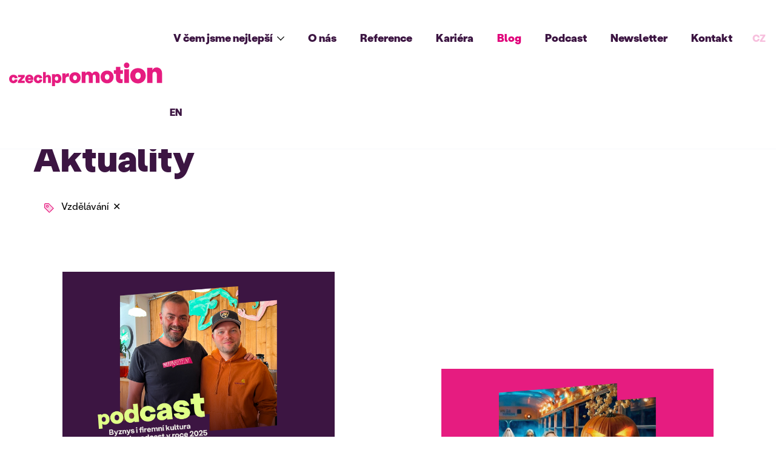

--- FILE ---
content_type: text/html; charset=UTF-8
request_url: https://promotion.cz/blog?category=Vzd%C4%9Bl%C3%A1v%C3%A1n%C3%AD
body_size: 7947
content:
<!doctype html>

<html lang="cs">
<head>

    <meta charset="utf-8">
    <meta http-equiv="X-UA-Compatible" content="IE=edge">
    <meta name="csrf-token" content="88d3F6uAenyfUIN6bRHfQ5muxhMegRK07NUdWv06">
    <meta name="viewport" content="width=device-width, initial-scale=1">
    <meta name="keywords" content="full, servis, marketingová, agentura">
    <meta name="description" content="Full service marketingová agentura, marketingové poradenství, grafické studio, tvorba efektivní komunikační strategie.">
    <meta name="author" content="pixelmate.cz">

    <title>Blog            |
        Czech Promotion</title>

    <meta name="twitter:card" content="summary_large_image"/>

    <script src="https://cdn.jsdelivr.net/gh/orestbida/cookieconsent@3.0.1/dist/cookieconsent.esm.js" type="module"></script>
    <script src="https://promotion.cz/js/cookies.js?v2"></script>

    <meta property="og:title" content="Czech Promotion | Reklamní agentura a fajn parta odborníků.">
    <meta name="twitter:title" content="Czech Promotion | Reklamní agentura a fajn parta odborníků.">

    <meta property="og:description"
          content="Realizujeme efektivní komunikační strategie. Pomáháme značkám prodávat, být vidět a&nbsp;růst. #strategie #reklama #identita #online #store"/>
    <meta name="twitter:description"
          content="Realizujeme efektivní komunikační strategie. Pomáháme značkám prodávat, být vidět a&nbsp;růst. #strategie #reklama #identita #online #store"/>

    <meta property="og:image" content="https://promotion.cz/images/brands/promotion.png"/>
    <meta name="twitter:image" content="https://promotion.cz/images/brands/promotion.png"/>
    <link rel="apple-touch-icon" sizes="57x57" href="https://promotion.cz/images/favicons/apple-icon-57x57.png">
    <link rel="apple-touch-icon" sizes="60x60" href="https://promotion.cz/images/favicons/apple-icon-60x60.png">
    <link rel="apple-touch-icon" sizes="72x72" href="https://promotion.cz/images/favicons/apple-icon-72x72.png">
    <link rel="apple-touch-icon" sizes="76x76" href="https://promotion.cz/images/favicons/apple-icon-76x76.png">
    <link rel="apple-touch-icon" sizes="114x114" href="https://promotion.cz/images/favicons/apple-icon-114x114.png">
    <link rel="apple-touch-icon" sizes="120x120" href="https://promotion.cz/images/favicons/apple-icon-120x120.png">
    <link rel="apple-touch-icon" sizes="144x144" href="https://promotion.cz/images/favicons/apple-icon-144x144.png">
    <link rel="apple-touch-icon" sizes="152x152" href="https://promotion.cz/images/favicons/apple-icon-152x152.png">
    <link rel="apple-touch-icon" sizes="180x180" href="https://promotion.cz/images/favicons/apple-icon-180x180.png">
    <link rel="icon" type="image/png" sizes="192x192" href="https://promotion.cz/images/favicons/android-icon-192x192.png">
    <link rel="icon" type="image/png" sizes="32x32" href="https://promotion.cz/images/favicons/favicon-32x32.png">
    <link rel="icon" type="image/png" sizes="96x96" href="https://promotion.cz/images/favicons/favicon-96x96.png">
    <link rel="icon" type="image/png" sizes="16x16" href="https://promotion.cz/images/favicons/favicon-16x16.png">
    <link rel="manifest" href="https://promotion.cz/images/favicons/manifest.json">
    <link rel="shortcut icon" href="https://promotion.cz/images/favicons/favicon.ico" type="image/x-icon">
    <meta name="msapplication-TileColor" content="#ffffff">
    <meta name="msapplication-TileImage" content="https://promotion.cz/images/favicons/ms-icon-144x144.png">
    <meta name="msapplication-config" content="https://promotion.cz/images/favicons/browserconfig.xml">
    <!-- Additional icons for Android -->
    <link rel="icon" type="image/png" sizes="36x36" href="https://promotion.cz/images/favicons/android-icon-36x36.png">
    <link rel="icon" type="image/png" sizes="48x48" href="https://promotion.cz/images/favicons/android-icon-48x48.png">
    <link rel="icon" type="image/png" sizes="72x72" href="https://promotion.cz/images/favicons/android-icon-72x72.png">
    <link rel="icon" type="image/png" sizes="96x96" href="https://promotion.cz/images/favicons/android-icon-96x96.png">
    <link rel="icon" type="image/png" sizes="144x144" href="https://promotion.cz/images/favicons/android-icon-144x144.png">
    <!-- Additional icons for Microsoft -->
    <link rel="icon" type="image/png" sizes="70x70" href="https://promotion.cz/images/favicons/ms-icon-70x70.png">
    <link rel="icon" type="image/png" sizes="150x150" href="https://promotion.cz/images/favicons/ms-icon-150x150.png">
    <link rel="icon" type="image/png" sizes="310x310" href="https://promotion.cz/images/favicons/ms-icon-310x310.png">
    <meta name="theme-color" content="#ffffff">
    <link rel="stylesheet" href="https://promotion.cz/css/app.css?20260201004934">
    <link rel="stylesheet" href="https://cdn.jsdelivr.net/gh/orestbida/cookieconsent@3.1.0/dist/cookieconsent.css">
    <style>
        #c-txt {
            font-size: 0.8rem;
        }

        :root {
            --cc-bg: #ffffff;
            --cc-primary-color: #3C1542;
            --cc-secondary-color: #3C1542;

            --cc-btn-primary-bg: #e0007a;
            --cc-btn-primary-color: #ffffff;
            --cc-btn-primary-border-color: #e0007a;
            --cc-btn-primary-hover-bg: #e0007a;
            --cc-btn-primary-hover-color: #ffffff;
            --cc-btn-primary-hover-border-color: #e0007a;

            --cc-btn-secondary-bg: #bfbfbf;
            --cc-btn-secondary-color: #3C1542;
            --cc-btn-secondary-border-color: #bfbfbf;
            --cc-btn-secondary-hover-bg: #bfbfbf;
            --cc-btn-secondary-hover-color: #3C1542;
            --cc-btn-secondary-hover-border-color: #bfbfbf;

            --cc-separator-border-color: #f1f3f5;

            --cc-toggle-on-bg: #e0007a;
            --cc-toggle-off-bg: #919ea6;
            --cc-toggle-on-knob-bg: #ffffff;
            --cc-toggle-off-knob-bg: #ffffff;

            --cc-toggle-enabled-icon-color: #ecf2fa;
            --cc-toggle-disabled-icon-color: #ecf2fa;

            --cc-toggle-readonly-bg: #d5dee2;
            --cc-toggle-readonly-knob-bg: #ffffff;
            --cc-toggle-readonly-knob-icon-color: #d5dee2;

            --cc-section-category-border: #f0f4f7;

            --cc-cookie-category-block-bg: #f0f4f7;
            --cc-cookie-category-block-border: #f0f4f7;
            --cc-cookie-category-block-hover-bg: #e9eff4;
            --cc-cookie-category-block-hover-border: #e9eff4;
            --cc-cookie-category-expanded-block-bg: transparent;
            --cc-cookie-category-expanded-block-hover-bg: #e9eff4;

            --cc-overlay-bg: rgba(4, 6, 8, 0.85);
            --cc-webkit-scrollbar-bg: #cfd5db;
            --cc-webkit-scrollbar-hover-bg: #9199a0;

            --cc-footer-bg: #bfbfbf;
            --cc-footer-color: #3C1542;
            --cc-footer-border-color: #f1f3f5;
        }

        [data-role="necessary"] {
            background: var(--cc-btn-secondary-bg) !important;
            border-color: var(--cc-btn-secondary-border-color) !important;
            color: var(--cc-btn-secondary-color) !important;
        }

        #cc-main .cc-link{
            color: var(--cc-btn-primary-bg) !important;
            text-decoration: underline !important;
            font-weight: 700;
        }

    </style>

    <!-- Google Tag Manager -->
<script>(function(w,d,s,l,i){w[l]=w[l]||[];w[l].push({'gtm.start':
new Date().getTime(),event:'gtm.js'});var f=d.getElementsByTagName(s)[0],
j=d.createElement(s),dl=l!='dataLayer'?'&l='+l:'';j.async=true;j.src=
'https://www.googletagmanager.com/gtm.js?id='+i+dl;f.parentNode.insertBefore(j,f);
})(window,document,'script','dataLayer','GTM-N4TPWV');</script>
<!-- End Google Tag Manager -->
</head>
<body>
<!-- Google Tag Manager (noscript) -->
<noscript>
    <iframe src="https://www.googletagmanager.com/ns.html?id=GTM-N4TPWV"
            height="0" width="0" style="display:none;visibility:hidden"></iframe>
</noscript>
<!-- End Google Tag Manager (noscript) -->

<div class="flash-box-wrapper js-flash-box" message-type="">
    <div class="flash-box-content h-shadow-large js-flash-box-content">
        <span></span>
        <a class="flash-box-close js-flash-box-close">zavřít</a>
    </div>
</div>
<div class="page-row topbar js-topbar">
    <div class="expanded row">
        <div class="column flex">
            <a href="https://promotion.cz" class="topbar-logo">
                <img src="https://promotion.cz/images/brands/logo-new.svg" alt="CZECH PROMOTION logo" title="Na hlavní stránku">
            </a>
            <span class="topbar-menu-toggle">
                <a class="hamburger js-menu-toggle">
                    <span class="line"></span>
                    <span class="line"></span>
                    <span class="line"></span>
                </a>
            </span>
            <div class="topbar-navigation js-topbar-navigation">
                <nav>
                    <ul class="topbar-navigation-list h-unstyled-list">
                        <li class="topbar-navigation-dropdown  js-dropdown-button">
                            <a>V čem jsme nejlepší <i class="icon-chevron-down"></i></a>
                            <div class="topbar-navigation-dropdown-list">
                                <a href="https://promotion.cz/strategicky-marketing" class="topbar-navigation-dropdown-item-wrapper text-new-magenta-hover ">
                                    <div class="topbar-navigation-dropdown-item">
                                        <h4>Strategický marketing</h4>
                                    </div>
                                </a>
                                <a href="https://promotion.cz/reklamni-kampane" class="topbar-navigation-dropdown-item-wrapper text-new-magenta-hover ">
                                    <div class="topbar-navigation-dropdown-item">
                                        <h4>Reklamní kampaně</h4>
                                    </div>
                                </a>
                                <a href="https://promotion.cz/branding-a-design" class="topbar-navigation-dropdown-item-wrapper text-new-magenta-hover ">
                                    <div class="topbar-navigation-dropdown-item">
                                        <h4>Branding a&nbsp;design</h4>
                                    </div>
                                </a>
                                <a href="https://promotion.cz/online-kampane" class="topbar-navigation-dropdown-item-wrapper text-new-magenta-hover-hover ">
                                    <div class="topbar-navigation-dropdown-item">
                                        <h4>Online kampaně</h4>
                                    </div>
                                </a>
                                <a href="https://promotion.cz/misto-prodeje" class="topbar-navigation-dropdown-item-wrapper text-new-magenta-hover ">
                                    <div class="topbar-navigation-dropdown-item">
                                        <h4>Místo prodeje</h4>
                                    </div>
                                </a>
                            </div>
                        </li>
                        <li class=""><a href="https://promotion.cz/o-nas">O nás</a></li>
                        <li class=""><a href="https://promotion.cz/reference">Reference</a></li>
                        <li ><a href="https://promotion.jobs.cz/">Kariéra</a></li>
                        <li class=" is-active "><a href="https://promotion.cz/blog">Blog</a></li>
                        <li class=""><a href="https://promotion.cz/podcast">Podcast</a></li>
                        <li class=""><a href="https://promotion.cz/newsletter">Newsletter</a></li>
                        <li class=""><a href="https://promotion.cz/kontakt">Kontakt</a></li>
                        <li class="topbar-lang-item">
                            <a hreflang="cs" href="https://promotion.cz/cs/blog?category=Vzd%C4%9Bl%C3%A1v%C3%A1n%C3%AD" class=" is-active ">CZ</a>
                        </li>
                        <li class="topbar-lang-item">
                            <a hreflang="en" href="https://promotion.cz/en/blog?category=Vzd%C4%9Bl%C3%A1v%C3%A1n%C3%AD" class="">EN</a>
                        </li>






                    </ul>
                </nav>
            </div>
        </div>
    </div>
</div>


<div class="page-row news">
    <div class="row">
        <div class="column">
            <h1 style="margin-bottom: 2rem" class="uppercase" data-aos="fade-up">Aktuality</h1>

            
              <div class="h-mt-2 h-mb-3" data-aos="fade-up">
                <i class="icon icon-tags"></i><span class="h-inline-flex items-center">Vzdělávání <a href="https://promotion.cz/blog" class="h-inline-block h-ml-025">&#10005;</a></span>
              </div>
                
            

            <div class="service-list-container">
                            <a data-aos="fade-up" class="block-card service-list-item news-item mavue-20-hover" href="https://promotion.cz/blog/byznys-firemni-kultura-a-zakulisi-kampani-aneb-jaky-byl-nas-podcast-v-roce-2025">
    <div class="image" style="background-image: url('https://promotion.cz/storage//uploads/Blog/blog-czechpromotion-zákaznická loajalita.png')"></div>

    <div class="text">

        <h5>Byznys, firemní kultura a zákulisí kampaní, aneb jaký byl náš podcast v roce 2025?</h5>

        <p style="text-align: justify">Rok 2025 se chýlí ke konci, ale než zasedneme ke svátečním stolům, pojďme se podívat, co jste mohli slyšet v Czech Promotion podcastu. Letos jsme se t...</p>

    </div>

    <div class="line">
        <i class="icon icon-calendar"></i><span><small>22. 12. 2025</small></span>
                    <i class="icon icon-tags"></i><object><a href="https://promotion.cz/blog?category=Vzd%C4%9Bl%C3%A1v%C3%A1n%C3%AD"><small>Vzdělávání</small></a></object>
            </div>
</a>
                            <a data-aos="fade-up" class="block-card service-list-item news-item mavue-20-hover" href="https://promotion.cz/blog/ai-video-na-par-kliku-neni-to-tak-jednoduche">
    <div class="image" style="background-image: url('https://promotion.cz/storage//uploads/Blog/blog-czechpromotion-zákaznická loajalita-strategie (2).png')"></div>

    <div class="text">

        <h5>AI video na pár kliků? Není to tak jednoduché </h5>

        <p style="text-align: justify">Zkoušíte nové AI nástroje a zjišťujete, co všechno umělá inteligence umí? Kolem AI často panuje dojem, že se jedná o nenáročnou aktivitu na pár kliknu...</p>

    </div>

    <div class="line">
        <i class="icon icon-calendar"></i><span><small>16. 12. 2025</small></span>
                    <i class="icon icon-tags"></i><object><a href="https://promotion.cz/blog?category=Vzd%C4%9Bl%C3%A1v%C3%A1n%C3%AD"><small>Vzdělávání</small></a></object>
            </div>
</a>
                            <a data-aos="fade-up" class="block-card service-list-item news-item mavue-20-hover" href="https://promotion.cz/blog/jak-vybrat-jmeno-pro-svou-firmu">
    <div class="image" style="background-image: url('https://promotion.cz/storage//uploads/Blog/blog-czechpromotion-zákaznická loajalita-strategie (1).png')"></div>

    <div class="text">

        <h5>Jak vybrat jméno pro svou firmu</h5>

        <p style="text-align: justify">Název firmy je jedním z prvních velkých rozhodnutí, které učiníte při jejím zakládání. Dokáže ale i potrápit, zejména pokud to s podnikáním myslíte op...</p>

    </div>

    <div class="line">
        <i class="icon icon-calendar"></i><span><small>10. 12. 2025</small></span>
                    <i class="icon icon-tags"></i><object><a href="https://promotion.cz/blog?category=Vzd%C4%9Bl%C3%A1v%C3%A1n%C3%AD"><small>Vzdělávání</small></a></object>
            </div>
</a>
                            <a data-aos="fade-up" class="block-card service-list-item news-item mavue-20-hover" href="https://promotion.cz/blog/vyzkum-meni-hru-od-pocitu-k-faktum">
    <div class="image" style="background-image: url('https://promotion.cz/storage//uploads/Blog/blog-czechpromotion-vyzkum (3).png')"></div>

    <div class="text">

        <h5>Výzkum mění hru: od pocitů k faktům</h5>

        <p style="text-align: justify">Čeká vás důležité rozhodnutí a zvažujete, kudy se vydat? Buďte si jistí výběrem správného směru a podložte svá rozhodnutí výzkumem. Ten vám totiž velm...</p>

    </div>

    <div class="line">
        <i class="icon icon-calendar"></i><span><small>24. 09. 2025</small></span>
                    <i class="icon icon-tags"></i><object><a href="https://promotion.cz/blog?category=Vzd%C4%9Bl%C3%A1v%C3%A1n%C3%AD"><small>Vzdělávání</small></a></object>
            </div>
</a>
                            <a data-aos="fade-up" class="block-card service-list-item news-item mavue-20-hover" href="https://promotion.cz/blog/jak-upravit-e-shop-aby-vice-prodaval">
    <div class="image" style="background-image: url('https://promotion.cz/storage//uploads/Blog/blog-czechpromotion-ecommerce.png')"></div>

    <div class="text">

        <h5>Jak upravit e-shop, aby více prodával?</h5>

        <p style="text-align: justify">Představte si, že jste u počítače a hledáte produkt, který je na více e-shopech. Na jakém z nich nakoupíte? A rozhoduje vždy cena? Podnikli jsme důkla...</p>

    </div>

    <div class="line">
        <i class="icon icon-calendar"></i><span><small>21. 08. 2025</small></span>
                    <i class="icon icon-tags"></i><object><a href="https://promotion.cz/blog?category=Vzd%C4%9Bl%C3%A1v%C3%A1n%C3%AD"><small>Vzdělávání</small></a></object>
            </div>
</a>
                            <a data-aos="fade-up" class="block-card service-list-item news-item mavue-20-hover" href="https://promotion.cz/blog/jak-a-kde-hledat-tvurce-obsahu">
    <div class="image" style="background-image: url('https://promotion.cz/storage//uploads/Blog/Autoři_foto/blog-czechpromotion-ugc_influ¨§2 (1).png')"></div>

    <div class="text">

        <h5>Jak a kde hledat tvůrce obsahu</h5>

        <p style="text-align: justify">Než se do toho pustíme: znáte tvůrce obsahu a rozdíly mezi nimi? Pokud ne, přečtěte si první díl našeho článku Tvůrci obsahu: Influenceři, UGC a Conte...</p>

    </div>

    <div class="line">
        <i class="icon icon-calendar"></i><span><small>11. 08. 2025</small></span>
                    <i class="icon icon-tags"></i><object><a href="https://promotion.cz/blog?category=Vzd%C4%9Bl%C3%A1v%C3%A1n%C3%AD"><small>Vzdělávání</small></a></object>
            </div>
</a>
                            <a data-aos="fade-up" class="block-card service-list-item news-item mavue-20-hover" href="https://promotion.cz/blog/tvurci-obsahu-influenceri-ugc-a-content-creators">
    <div class="image" style="background-image: url('https://promotion.cz/storage//uploads/Podcast/blog-czechpromotion-ugc_influ (1).png')"></div>

    <div class="text">

        <h5>Tvůrci obsahu: Influenceři, UGC a Content creators</h5>

        <p style="text-align: justify">Online marketing prochází neustálými změnami a tam, kde dříve vládly silné profily influencerů, nastupuje nová éra – autentický obsah od běžných uživa...</p>

    </div>

    <div class="line">
        <i class="icon icon-calendar"></i><span><small>07. 08. 2025</small></span>
                    <i class="icon icon-tags"></i><object><a href="https://promotion.cz/blog?category=Vzd%C4%9Bl%C3%A1v%C3%A1n%C3%AD"><small>Vzdělávání</small></a></object>
            </div>
</a>
                            <a data-aos="fade-up" class="block-card service-list-item news-item mavue-20-hover" href="https://promotion.cz/blog/dark-patterns-v-ux-jak-nas-design-muze-nenapadne-zmanipulovat">
    <div class="image" style="background-image: url('https://promotion.cz/storage//uploads/Blog/blog-czechpromotion-dark_patern.png')"></div>

    <div class="text">

        <h5>Dark Patterns v UX: Jak nás design může nenápadně zmanipulovat</h5>

        <p style="text-align: justify">Už se vám někdy stalo, že jste platili za předplatné, které jste si neplánovali pořídit? Nebo jste se snažili odhlásit z newsletteru a nemohli najít t...</p>

    </div>

    <div class="line">
        <i class="icon icon-calendar"></i><span><small>12. 06. 2025</small></span>
                    <i class="icon icon-tags"></i><object><a href="https://promotion.cz/blog?category=Vzd%C4%9Bl%C3%A1v%C3%A1n%C3%AD"><small>Vzdělávání</small></a></object>
            </div>
</a>
                            <a data-aos="fade-up" class="block-card service-list-item news-item mavue-20-hover" href="https://promotion.cz/blog/setrit-na-produkci-muze-znamenat-skryte-vydaje">
    <div class="image" style="background-image: url('https://promotion.cz/storage//uploads/Blog/blog-czechpromotion-produkce (3).png')"></div>

    <div class="text">

        <h5>Šetřit na produkci může znamenat skryté výdaje</h5>

        <p style="text-align: justify">Máte za sebou celý proces hledání skvělého nápadu, který vaši značku vystřelí na měsíc a neúprosně se blíží termín natáčení? Pak se na chvíli zastavte...</p>

    </div>

    <div class="line">
        <i class="icon icon-calendar"></i><span><small>22. 05. 2025</small></span>
                    <i class="icon icon-tags"></i><object><a href="https://promotion.cz/blog?category=Vzd%C4%9Bl%C3%A1v%C3%A1n%C3%AD"><small>Vzdělávání</small></a></object>
            </div>
</a>
                            <a data-aos="fade-up" class="block-card service-list-item news-item mavue-20-hover" href="https://promotion.cz/blog/co-je-to-ux-a-proc-by-vas-to-melo-zajimat">
    <div class="image" style="background-image: url('https://promotion.cz/storage//uploads/Blog/Blog_články/blog-UX design.png')"></div>

    <div class="text">

        <h5>Co je to UX a proč by vás to mělo zajímat</h5>

        <p style="text-align: justify">Dobré UX může rozhodnout, jestli si zákazník něco koupí – nebo odejde ke konkurenci. V tomhle článku vám ukážeme, co všechno tvoří uživatelskou zkušen...</p>

    </div>

    <div class="line">
        <i class="icon icon-calendar"></i><span><small>25. 04. 2025</small></span>
                    <i class="icon icon-tags"></i><object><a href="https://promotion.cz/blog?category=Vzd%C4%9Bl%C3%A1v%C3%A1n%C3%AD"><small>Vzdělávání</small></a></object>
            </div>
</a>
                        </div>
        </div>
    </div>
    <div class="row">
        <div class="small-12 column text-center">
                        <ul class="pagination" role="navigation">
        
                    <li class="page-item disabled" aria-disabled="true" aria-label="&laquo; předchozí">
                <span class="page-link" aria-hidden="true">&lsaquo;</span>
            </li>
        
        
                    
            
            
                                                                        <li class="page-item active" aria-current="page"><span class="page-link">1</span></li>
                                                                                <li class="page-item"><a class="page-link" href="https://promotion.cz/blog?category=Vzd%C4%9Bl%C3%A1v%C3%A1n%C3%AD&amp;page=2">2</a></li>
                                                                                <li class="page-item"><a class="page-link" href="https://promotion.cz/blog?category=Vzd%C4%9Bl%C3%A1v%C3%A1n%C3%AD&amp;page=3">3</a></li>
                                                                                <li class="page-item"><a class="page-link" href="https://promotion.cz/blog?category=Vzd%C4%9Bl%C3%A1v%C3%A1n%C3%AD&amp;page=4">4</a></li>
                                                        
        
                    <li class="page-item">
                <a class="page-link" href="https://promotion.cz/blog?category=Vzd%C4%9Bl%C3%A1v%C3%A1n%C3%AD&amp;page=2" rel="next" aria-label="další &raquo;">&rsaquo;</a>
            </li>
            </ul>

                    </div>
    </div>
</div>


<div class="page-row footer h-pb-0 h-pt-3 h-background-primary h-color-white">
    <div class="footer-claim">
        <div class="row">
            <div class="medium-7 column">
                <div class="h-mb-3">
                    <h2 class="h-mb-2 h-color-white">Jste připraveni?</h2>
                    <a href="https://promotion.cz/kontakt" class="link is-green-link">Pojďme to nakopnout společně</a>
                </div>
            </div>
            <div class="medium-5 column">
                <div>
                    <h4 class="h-mb-2 h-mt-1 h-color-white" style="font-size: 32px;">
                        <b>Nenechte si ujít novinky!</b></h4>
                    <p style="font-size: 20px;"><a href="https://promotion.cz/newsletter" class="link is-green-link">Přihlaste se</a> k odběru našeho newsletteru</p>
                </div>
            </div>
        </div>
    </div>
    <div class="footer-navigation">
        <div class="row large-up-4 medium-up-2">
            <div class="column-block column">
                
                <h6>Czech Promotion</h6>
                <div class="footer-navigation-icon-box icon-pin-white">
                    <a href="https://www.google.cz/maps/place/CZECH+PROMOTION+group/@50.0924272,14.4497261,17z/data=!3m1!4b1!4m5!3m4!1s0x470b95ac9648415f:0xfff64b11d14f16c3!8m2!3d50.0924272!4d14.4519148"
                       target="_blank">Thámova 289/13<br>186 00, Praha 8 – Karlín</a>
                </div>
                <div class="footer-navigation-icon-box icon-phone icon-phone-white">
                    <a href="tel:222362656">222 36 26 56</a><br>
                    <a href="tel:241409117">241 40 91 17</a>
                </div>
                <div class="footer-navigation-icon-box icon-email icon-email-white">
                    <a href="mailto:promotion@promotion.cz">promotion@promotion.cz</a>
                </div>
            </div>
            <div class="column-block column">
                <h6>V čem jsme nejlepší</h6>
                <ul class="h-unstyled-list">
                    <li><a href="https://promotion.cz/strategicky-marketing">Strategický marketing</a></li>
                    <li><a href="https://promotion.cz/reklamni-kampane">Reklamní kampaně</a></li>
                    <li><a href="https://promotion.cz/branding-a-design">Branding a&nbsp;design</a></li>
                    <li><a href="https://promotion.cz/online-kampane">Online kampaně</a></li>
                    <li><a href="https://promotion.cz/misto-prodeje">Místo prodeje</a></li>
                </ul>
            </div>
            <div class="column-block column">
                <h6>O společnosti</h6>
                <ul class="h-unstyled-list">
                    <li class=""><a
                                href="https://promotion.cz/o-nas">O nás</a></li>
                    <li class=""><a
                                href="https://promotion.cz/reference">Reference</a></li>
                    <li><a href="https://promotion.jobs.cz/" class="h-relative">Kariéra <span
                                    class="link-badge is-green-bg">Rosteme</span></a></li>
                    <li class=""><a
                                href="https://promotion.cz/kontakt"
                                class="topbar-navigation-styled-button">Kontakt</a></li>
                    <li>
                        <a href="/downloads/czech-promotion-logo.zip" download="czech-promotion-logo.zip">Loga pro média</a>
                    </li>
                    
                </ul>
            </div>
            <div class="column-block column">
                <h6>Důležité odkazy</h6>
                <ul class="h-unstyled-list">
                    <li><a href="https://promotion.cz/oop" target="_blank">Obchodní podmínky</a></li>
                    <li><a href="https://promotion.cz/docs/INFORMACE-O-ZPRACOVANI-OSOBNICH-UDAJU.pdf"
                           target="_blank">GDPR</a></li>
                    <li><a href="#" data-cc="show-preferencesModal">Cookie Policy</a></li>
                    <li><a href="https://promotion.cz/docs/Czech-Promotion-Hub.pdf"
                           target="_blank">Czech Promotion Hub</a></li>
                </ul>
                <nav class="footer-navigation__socials">
                    <a href="https://www.facebook.com/czechpromotion/" target="_blank" rel="noopener noreferrer"><img
                                src="https://promotion.cz/images/icons/facebook.svg?v2" alt="Facebook" title="Facebook"/></a>
                    <a href="https://www.linkedin.com/company/czechpromotion/" target="_blank"
                       rel="noopener noreferrer"><img src="https://promotion.cz/images/icons/linkedin.svg?v2" alt="Linked-in"
                                                      title="Linked In"/></a>
                    <a href="https://www.instagram.com/czechpromotion/" target="_blank" rel="noopener noreferrer"><img
                                src="https://promotion.cz/images/icons/instagram.svg?v2" alt="Instagram" title="Instagram"/></a>
                    <a href="https://www.youtube.com/c/czechpromotionyoutube" target="_blank" rel="noopener noreferrer"><img
                                src="https://promotion.cz/images/icons/youtube.svg?v2" alt="YouTube" title="YouTube"/></a>
                    <a href="https://open.spotify.com/show/2vyomtdxbqiE0NDDZHdt7D" target="_blank"
                       rel="noopener noreferrer"><img src="https://promotion.cz/images/icons/spotify.svg?v2" alt="Spotify"
                                                      title="Spotify"/></a>
                </nav>
            </div>
        </div>
    </div>
    <div class="row">
        <div class="column">
            <div class="footer-bottom">
                <div class="footer-bottom-content">
                    <div class="footer-bottom-content-item">
                        <p class="footer-bottom-content-item-heading">
                            Člen
                        </p>
                        <a href="https://aka.cz/" target="_blank" class="footer-bottom-image"><img
                                    style="height: 2rem;" class="aka-logo"
                                    src="https://promotion.cz/images/companies/white/logo-aka-white.svg?v=1.0.0" alt=""></a>
                        <a href="https://www.apek.cz/" target="_blank" class="footer-bottom-image">
                            <img style="height: 3rem;" class="apek-logo"
                                src="https://promotion.cz/images/companies/white/apek.png?v=1.0.0"
                                alt="">
                        </a>
                    </div>
                    <div class="footer-bottom-content-item">
                        <p class="footer-bottom-content-item-heading">
                            Partner
                        </p>
                        <a href="https://www.velkytydenmalychfirem.cz/" target="_blank" class="footer-bottom-image">
                            <img style="height: 3rem;" class="vtmf-logo"
                                src="https://promotion.cz/images/companies/white/vtmf.svg?v=1.0.0"
                                alt="">
                        </a>
                        <a href="https://dotoho.pro/ " target="_blank" class="footer-bottom-image">
                            <img style="height:1.5rem" class="dotoho-logo"
                                src="https://promotion.cz/images/companies/white/dotoho.svg?v=1.0.0"
                                alt="">
                        </a>
                    </div>
                </div>
                <div class="footer-bottom-rights" style="align-self: center;">
                    Marketingová agentura  <a href="https://promotion.cz"> CZECH PROMOTION
                        group</a>, s.r.o. © 2006‎-‎2026
                </div>
            </div>
        </div>
    </div>
    
</div>

<script>
    var formValidation = {"errors":{"error_message":"Ve formul\u00e1\u0159i jsme nalezli chybu. Opravte ji, pros\u00edm.","success_message":"Va\u0161e zpr\u00e1va byla \u00fasp\u011b\u0161n\u011b odesl\u00e1na. D\u011bkujeme!","error_empty":"Toto pole je povinn\u00e9","error_email":"Email ve \u0161patn\u00e9m form\u00e1tu","error_phone":"Telefon ve \u0161patn\u00e9m form\u00e1tu"}};
    var homepage = {"logo_grid":{"title":"Tvo\u0159\u00edme l\u00eddry trhu"},"associations":{"title":"Jsme \u0159\u00e1dn\u00fdmi \u010dleny","1":{"text":"Ji\u017e od roku 2009 je Czech Promotion \u0159\u00e1dn\u00fdm \u010dlenem AKA - Asociace komunika\u010dn\u00edch agentur","button_1":"Certifik\u00e1t","button_2":"V\u00edce o\u0026nbsp;\u010dlenstv\u00ed"},"2":{"text":"Na v\u011bdomost se d\u00e1v\u00e1, \u017ee CZECH PROMOTION se stal \u0159\u00e1dn\u00fdm \u010dlenem asociace POPAI CENTRAL EUROPE","button_1":"Certifik\u00e1t","button_2":"V\u00edce o\u0026nbsp;\u010dlenstv\u00ed"}},"header":{"title":"Pom\u00e1h\u00e1me klient\u016fm, \u003Cbr\u003Eaby byli \u00fasp\u011b\u0161n\u011bj\u0161\u00ed.","button":"Na\u0161e pr\u00e1ce","hashtags":["strategie","reklama","identita","online","store"]},"case_studies":{"1":{"title":"Hodnocen\u00ed\u003Cbr\u003E firem o\u010dima zam\u011bstnanc\u016f","hashtags":"#marketingov\u00e1strategie #tvspot #onlinekomunikace","text":"Consectetuer adipiscing elit. Integer tempor. Nullam lectus justo, prion vulputate eget mollis sed, tempor. Lorem ipsum dolor sit amet, conse ctetuer adipiscing elit","button":"P\u0159\u00edpadov\u00e1 studie"},"2":{"title":"Nejsme chipsy, jsme bramb\u016frky!","hashtags":"#kreativa #tvspot #strategie #onlinekomunikace","text":"Marquise eget mollis sed, tempor. Loremo ipsum dolor sit amet, conse ctetuer adipiscing elit tempor.","button":"P\u0159\u00edpadov\u00e1 studie"},"button":"Dal\u0161\u00ed na\u0161e pr\u00e1ce"},"video_box":{"title":"Pro\u010d pot\u0159ebujete efektivn\u00ed medi\u00e1ln\u00ed kampa\u0148?","text":"Pokud je va\u0161\u00edm c\u00edlem ekonomick\u00fd r\u016fst, pot\u0159ebujete z\u00edskat z\u00e1kazn\u00edky. Abyste z\u00edskali z\u00e1kazn\u00edky, pot\u0159ebujete s\u0026nbsp;nimi srozumiteln\u011b komunikovat. A\u0026nbsp;pr\u00e1v\u011b to je smyslem kampan\u00ed, kter\u00e9 tvo\u0159\u00edme.","button":"V\u00edce o\u0026nbsp;n\u00e1s","name":"Jan Coufal a\u0026nbsp;Milan Drozen","position":"spoluzakladatel\u00e9 agentury"}};
    var language = {
        formValidation: formValidation,
        homepage: homepage
    }
</script>

<!-- Pixel: "czech promotion" -->
<img src="https://track.adform.net/Serving/TrackPoint/?pm=1270355&lid=103650736" width="1" height="1" alt="" />
<script src="https://promotion.cz/js/app.js?20260201004934"></script>



<script type="text/javascript">
    (function (g, t) {
        g.type = "text/javascript";
        g.async = true;
        g.src = "https://c" + "t.l"
            + "eady.com/adPuQwKFPsJOx5Dn/L" + ".js";
        t = t[0];
        t.parentNode.insertBefore(g, t)
    })
    (document.createElement("script"), document.getElementsByTagName("script"));
</script>

</body>
</html>


--- FILE ---
content_type: text/css
request_url: https://promotion.cz/css/app.css?20260201004934
body_size: 23512
content:
@import url(https://fonts.googleapis.com/css?family=Roboto:400);
.tns-outer{padding:0!important}.tns-outer [hidden]{display:none!important}.tns-outer [aria-controls],.tns-outer [data-action]{cursor:pointer}.tns-slider{transition:all 0s}.tns-slider>.tns-item{box-sizing:border-box}.tns-horizontal.tns-subpixel{white-space:nowrap}.tns-horizontal.tns-subpixel>.tns-item{display:inline-block;vertical-align:top;white-space:normal}.tns-horizontal.tns-no-subpixel:after{clear:both;content:"";display:table}.tns-horizontal.tns-no-subpixel>.tns-item{float:left}.tns-horizontal.tns-carousel.tns-no-subpixel>.tns-item{margin-right:-100%}.tns-gallery,.tns-no-calc{left:0;position:relative}.tns-gallery{min-height:1px}.tns-gallery>.tns-item{left:-100%;position:absolute;transition:transform 0s,opacity 0s}.tns-gallery>.tns-slide-active{left:auto!important;position:relative}.tns-gallery>.tns-moving{transition:all .25s}.tns-autowidth{display:inline-block}.tns-lazy-img{opacity:.6;transition:opacity .6s}.tns-lazy-img.tns-complete{opacity:1}.tns-ah{transition:height 0s}.tns-ovh{overflow:hidden}.tns-visually-hidden{left:-10000em;position:absolute}.tns-transparent{opacity:0;visibility:hidden}.tns-fadeIn{filter:alpha(opacity=100);opacity:1;z-index:0}.tns-fadeOut,.tns-normal{filter:alpha(opacity=0);opacity:0;z-index:-1}.tns-vpfix{white-space:nowrap}.tns-vpfix>div,.tns-vpfix>li{display:inline-block}.tns-t-subp2{height:10px;margin:0 auto;overflow:hidden;position:relative;width:310px}.tns-t-ct{position:absolute;right:0;width:2333.3333333%;width:2333.33333%}.tns-t-ct:after{clear:both;content:"";display:table}.tns-t-ct>div{float:left;height:10px;width:1.4285714%;width:1.42857%}
[data-aos][data-aos][data-aos-duration="50"],body[data-aos-duration="50"] [data-aos]{transition-duration:50ms}[data-aos][data-aos][data-aos-delay="50"],body[data-aos-delay="50"] [data-aos]{transition-delay:0}[data-aos][data-aos][data-aos-delay="50"].aos-animate,body[data-aos-delay="50"] [data-aos].aos-animate{transition-delay:50ms}[data-aos][data-aos][data-aos-duration="100"],body[data-aos-duration="100"] [data-aos]{transition-duration:.1s}[data-aos][data-aos][data-aos-delay="100"],body[data-aos-delay="100"] [data-aos]{transition-delay:0}[data-aos][data-aos][data-aos-delay="100"].aos-animate,body[data-aos-delay="100"] [data-aos].aos-animate{transition-delay:.1s}[data-aos][data-aos][data-aos-duration="150"],body[data-aos-duration="150"] [data-aos]{transition-duration:.15s}[data-aos][data-aos][data-aos-delay="150"],body[data-aos-delay="150"] [data-aos]{transition-delay:0}[data-aos][data-aos][data-aos-delay="150"].aos-animate,body[data-aos-delay="150"] [data-aos].aos-animate{transition-delay:.15s}[data-aos][data-aos][data-aos-duration="200"],body[data-aos-duration="200"] [data-aos]{transition-duration:.2s}[data-aos][data-aos][data-aos-delay="200"],body[data-aos-delay="200"] [data-aos]{transition-delay:0}[data-aos][data-aos][data-aos-delay="200"].aos-animate,body[data-aos-delay="200"] [data-aos].aos-animate{transition-delay:.2s}[data-aos][data-aos][data-aos-duration="250"],body[data-aos-duration="250"] [data-aos]{transition-duration:.25s}[data-aos][data-aos][data-aos-delay="250"],body[data-aos-delay="250"] [data-aos]{transition-delay:0}[data-aos][data-aos][data-aos-delay="250"].aos-animate,body[data-aos-delay="250"] [data-aos].aos-animate{transition-delay:.25s}[data-aos][data-aos][data-aos-duration="300"],body[data-aos-duration="300"] [data-aos]{transition-duration:.3s}[data-aos][data-aos][data-aos-delay="300"],body[data-aos-delay="300"] [data-aos]{transition-delay:0}[data-aos][data-aos][data-aos-delay="300"].aos-animate,body[data-aos-delay="300"] [data-aos].aos-animate{transition-delay:.3s}[data-aos][data-aos][data-aos-duration="350"],body[data-aos-duration="350"] [data-aos]{transition-duration:.35s}[data-aos][data-aos][data-aos-delay="350"],body[data-aos-delay="350"] [data-aos]{transition-delay:0}[data-aos][data-aos][data-aos-delay="350"].aos-animate,body[data-aos-delay="350"] [data-aos].aos-animate{transition-delay:.35s}[data-aos][data-aos][data-aos-duration="400"],body[data-aos-duration="400"] [data-aos]{transition-duration:.4s}[data-aos][data-aos][data-aos-delay="400"],body[data-aos-delay="400"] [data-aos]{transition-delay:0}[data-aos][data-aos][data-aos-delay="400"].aos-animate,body[data-aos-delay="400"] [data-aos].aos-animate{transition-delay:.4s}[data-aos][data-aos][data-aos-duration="450"],body[data-aos-duration="450"] [data-aos]{transition-duration:.45s}[data-aos][data-aos][data-aos-delay="450"],body[data-aos-delay="450"] [data-aos]{transition-delay:0}[data-aos][data-aos][data-aos-delay="450"].aos-animate,body[data-aos-delay="450"] [data-aos].aos-animate{transition-delay:.45s}[data-aos][data-aos][data-aos-duration="500"],body[data-aos-duration="500"] [data-aos]{transition-duration:.5s}[data-aos][data-aos][data-aos-delay="500"],body[data-aos-delay="500"] [data-aos]{transition-delay:0}[data-aos][data-aos][data-aos-delay="500"].aos-animate,body[data-aos-delay="500"] [data-aos].aos-animate{transition-delay:.5s}[data-aos][data-aos][data-aos-duration="550"],body[data-aos-duration="550"] [data-aos]{transition-duration:.55s}[data-aos][data-aos][data-aos-delay="550"],body[data-aos-delay="550"] [data-aos]{transition-delay:0}[data-aos][data-aos][data-aos-delay="550"].aos-animate,body[data-aos-delay="550"] [data-aos].aos-animate{transition-delay:.55s}[data-aos][data-aos][data-aos-duration="600"],body[data-aos-duration="600"] [data-aos]{transition-duration:.6s}[data-aos][data-aos][data-aos-delay="600"],body[data-aos-delay="600"] [data-aos]{transition-delay:0}[data-aos][data-aos][data-aos-delay="600"].aos-animate,body[data-aos-delay="600"] [data-aos].aos-animate{transition-delay:.6s}[data-aos][data-aos][data-aos-duration="650"],body[data-aos-duration="650"] [data-aos]{transition-duration:.65s}[data-aos][data-aos][data-aos-delay="650"],body[data-aos-delay="650"] [data-aos]{transition-delay:0}[data-aos][data-aos][data-aos-delay="650"].aos-animate,body[data-aos-delay="650"] [data-aos].aos-animate{transition-delay:.65s}[data-aos][data-aos][data-aos-duration="700"],body[data-aos-duration="700"] [data-aos]{transition-duration:.7s}[data-aos][data-aos][data-aos-delay="700"],body[data-aos-delay="700"] [data-aos]{transition-delay:0}[data-aos][data-aos][data-aos-delay="700"].aos-animate,body[data-aos-delay="700"] [data-aos].aos-animate{transition-delay:.7s}[data-aos][data-aos][data-aos-duration="750"],body[data-aos-duration="750"] [data-aos]{transition-duration:.75s}[data-aos][data-aos][data-aos-delay="750"],body[data-aos-delay="750"] [data-aos]{transition-delay:0}[data-aos][data-aos][data-aos-delay="750"].aos-animate,body[data-aos-delay="750"] [data-aos].aos-animate{transition-delay:.75s}[data-aos][data-aos][data-aos-duration="800"],body[data-aos-duration="800"] [data-aos]{transition-duration:.8s}[data-aos][data-aos][data-aos-delay="800"],body[data-aos-delay="800"] [data-aos]{transition-delay:0}[data-aos][data-aos][data-aos-delay="800"].aos-animate,body[data-aos-delay="800"] [data-aos].aos-animate{transition-delay:.8s}[data-aos][data-aos][data-aos-duration="850"],body[data-aos-duration="850"] [data-aos]{transition-duration:.85s}[data-aos][data-aos][data-aos-delay="850"],body[data-aos-delay="850"] [data-aos]{transition-delay:0}[data-aos][data-aos][data-aos-delay="850"].aos-animate,body[data-aos-delay="850"] [data-aos].aos-animate{transition-delay:.85s}[data-aos][data-aos][data-aos-duration="900"],body[data-aos-duration="900"] [data-aos]{transition-duration:.9s}[data-aos][data-aos][data-aos-delay="900"],body[data-aos-delay="900"] [data-aos]{transition-delay:0}[data-aos][data-aos][data-aos-delay="900"].aos-animate,body[data-aos-delay="900"] [data-aos].aos-animate{transition-delay:.9s}[data-aos][data-aos][data-aos-duration="950"],body[data-aos-duration="950"] [data-aos]{transition-duration:.95s}[data-aos][data-aos][data-aos-delay="950"],body[data-aos-delay="950"] [data-aos]{transition-delay:0}[data-aos][data-aos][data-aos-delay="950"].aos-animate,body[data-aos-delay="950"] [data-aos].aos-animate{transition-delay:.95s}[data-aos][data-aos][data-aos-duration="1000"],body[data-aos-duration="1000"] [data-aos]{transition-duration:1s}[data-aos][data-aos][data-aos-delay="1000"],body[data-aos-delay="1000"] [data-aos]{transition-delay:0}[data-aos][data-aos][data-aos-delay="1000"].aos-animate,body[data-aos-delay="1000"] [data-aos].aos-animate{transition-delay:1s}[data-aos][data-aos][data-aos-duration="1050"],body[data-aos-duration="1050"] [data-aos]{transition-duration:1.05s}[data-aos][data-aos][data-aos-delay="1050"],body[data-aos-delay="1050"] [data-aos]{transition-delay:0}[data-aos][data-aos][data-aos-delay="1050"].aos-animate,body[data-aos-delay="1050"] [data-aos].aos-animate{transition-delay:1.05s}[data-aos][data-aos][data-aos-duration="1100"],body[data-aos-duration="1100"] [data-aos]{transition-duration:1.1s}[data-aos][data-aos][data-aos-delay="1100"],body[data-aos-delay="1100"] [data-aos]{transition-delay:0}[data-aos][data-aos][data-aos-delay="1100"].aos-animate,body[data-aos-delay="1100"] [data-aos].aos-animate{transition-delay:1.1s}[data-aos][data-aos][data-aos-duration="1150"],body[data-aos-duration="1150"] [data-aos]{transition-duration:1.15s}[data-aos][data-aos][data-aos-delay="1150"],body[data-aos-delay="1150"] [data-aos]{transition-delay:0}[data-aos][data-aos][data-aos-delay="1150"].aos-animate,body[data-aos-delay="1150"] [data-aos].aos-animate{transition-delay:1.15s}[data-aos][data-aos][data-aos-duration="1200"],body[data-aos-duration="1200"] [data-aos]{transition-duration:1.2s}[data-aos][data-aos][data-aos-delay="1200"],body[data-aos-delay="1200"] [data-aos]{transition-delay:0}[data-aos][data-aos][data-aos-delay="1200"].aos-animate,body[data-aos-delay="1200"] [data-aos].aos-animate{transition-delay:1.2s}[data-aos][data-aos][data-aos-duration="1250"],body[data-aos-duration="1250"] [data-aos]{transition-duration:1.25s}[data-aos][data-aos][data-aos-delay="1250"],body[data-aos-delay="1250"] [data-aos]{transition-delay:0}[data-aos][data-aos][data-aos-delay="1250"].aos-animate,body[data-aos-delay="1250"] [data-aos].aos-animate{transition-delay:1.25s}[data-aos][data-aos][data-aos-duration="1300"],body[data-aos-duration="1300"] [data-aos]{transition-duration:1.3s}[data-aos][data-aos][data-aos-delay="1300"],body[data-aos-delay="1300"] [data-aos]{transition-delay:0}[data-aos][data-aos][data-aos-delay="1300"].aos-animate,body[data-aos-delay="1300"] [data-aos].aos-animate{transition-delay:1.3s}[data-aos][data-aos][data-aos-duration="1350"],body[data-aos-duration="1350"] [data-aos]{transition-duration:1.35s}[data-aos][data-aos][data-aos-delay="1350"],body[data-aos-delay="1350"] [data-aos]{transition-delay:0}[data-aos][data-aos][data-aos-delay="1350"].aos-animate,body[data-aos-delay="1350"] [data-aos].aos-animate{transition-delay:1.35s}[data-aos][data-aos][data-aos-duration="1400"],body[data-aos-duration="1400"] [data-aos]{transition-duration:1.4s}[data-aos][data-aos][data-aos-delay="1400"],body[data-aos-delay="1400"] [data-aos]{transition-delay:0}[data-aos][data-aos][data-aos-delay="1400"].aos-animate,body[data-aos-delay="1400"] [data-aos].aos-animate{transition-delay:1.4s}[data-aos][data-aos][data-aos-duration="1450"],body[data-aos-duration="1450"] [data-aos]{transition-duration:1.45s}[data-aos][data-aos][data-aos-delay="1450"],body[data-aos-delay="1450"] [data-aos]{transition-delay:0}[data-aos][data-aos][data-aos-delay="1450"].aos-animate,body[data-aos-delay="1450"] [data-aos].aos-animate{transition-delay:1.45s}[data-aos][data-aos][data-aos-duration="1500"],body[data-aos-duration="1500"] [data-aos]{transition-duration:1.5s}[data-aos][data-aos][data-aos-delay="1500"],body[data-aos-delay="1500"] [data-aos]{transition-delay:0}[data-aos][data-aos][data-aos-delay="1500"].aos-animate,body[data-aos-delay="1500"] [data-aos].aos-animate{transition-delay:1.5s}[data-aos][data-aos][data-aos-duration="1550"],body[data-aos-duration="1550"] [data-aos]{transition-duration:1.55s}[data-aos][data-aos][data-aos-delay="1550"],body[data-aos-delay="1550"] [data-aos]{transition-delay:0}[data-aos][data-aos][data-aos-delay="1550"].aos-animate,body[data-aos-delay="1550"] [data-aos].aos-animate{transition-delay:1.55s}[data-aos][data-aos][data-aos-duration="1600"],body[data-aos-duration="1600"] [data-aos]{transition-duration:1.6s}[data-aos][data-aos][data-aos-delay="1600"],body[data-aos-delay="1600"] [data-aos]{transition-delay:0}[data-aos][data-aos][data-aos-delay="1600"].aos-animate,body[data-aos-delay="1600"] [data-aos].aos-animate{transition-delay:1.6s}[data-aos][data-aos][data-aos-duration="1650"],body[data-aos-duration="1650"] [data-aos]{transition-duration:1.65s}[data-aos][data-aos][data-aos-delay="1650"],body[data-aos-delay="1650"] [data-aos]{transition-delay:0}[data-aos][data-aos][data-aos-delay="1650"].aos-animate,body[data-aos-delay="1650"] [data-aos].aos-animate{transition-delay:1.65s}[data-aos][data-aos][data-aos-duration="1700"],body[data-aos-duration="1700"] [data-aos]{transition-duration:1.7s}[data-aos][data-aos][data-aos-delay="1700"],body[data-aos-delay="1700"] [data-aos]{transition-delay:0}[data-aos][data-aos][data-aos-delay="1700"].aos-animate,body[data-aos-delay="1700"] [data-aos].aos-animate{transition-delay:1.7s}[data-aos][data-aos][data-aos-duration="1750"],body[data-aos-duration="1750"] [data-aos]{transition-duration:1.75s}[data-aos][data-aos][data-aos-delay="1750"],body[data-aos-delay="1750"] [data-aos]{transition-delay:0}[data-aos][data-aos][data-aos-delay="1750"].aos-animate,body[data-aos-delay="1750"] [data-aos].aos-animate{transition-delay:1.75s}[data-aos][data-aos][data-aos-duration="1800"],body[data-aos-duration="1800"] [data-aos]{transition-duration:1.8s}[data-aos][data-aos][data-aos-delay="1800"],body[data-aos-delay="1800"] [data-aos]{transition-delay:0}[data-aos][data-aos][data-aos-delay="1800"].aos-animate,body[data-aos-delay="1800"] [data-aos].aos-animate{transition-delay:1.8s}[data-aos][data-aos][data-aos-duration="1850"],body[data-aos-duration="1850"] [data-aos]{transition-duration:1.85s}[data-aos][data-aos][data-aos-delay="1850"],body[data-aos-delay="1850"] [data-aos]{transition-delay:0}[data-aos][data-aos][data-aos-delay="1850"].aos-animate,body[data-aos-delay="1850"] [data-aos].aos-animate{transition-delay:1.85s}[data-aos][data-aos][data-aos-duration="1900"],body[data-aos-duration="1900"] [data-aos]{transition-duration:1.9s}[data-aos][data-aos][data-aos-delay="1900"],body[data-aos-delay="1900"] [data-aos]{transition-delay:0}[data-aos][data-aos][data-aos-delay="1900"].aos-animate,body[data-aos-delay="1900"] [data-aos].aos-animate{transition-delay:1.9s}[data-aos][data-aos][data-aos-duration="1950"],body[data-aos-duration="1950"] [data-aos]{transition-duration:1.95s}[data-aos][data-aos][data-aos-delay="1950"],body[data-aos-delay="1950"] [data-aos]{transition-delay:0}[data-aos][data-aos][data-aos-delay="1950"].aos-animate,body[data-aos-delay="1950"] [data-aos].aos-animate{transition-delay:1.95s}[data-aos][data-aos][data-aos-duration="2000"],body[data-aos-duration="2000"] [data-aos]{transition-duration:2s}[data-aos][data-aos][data-aos-delay="2000"],body[data-aos-delay="2000"] [data-aos]{transition-delay:0}[data-aos][data-aos][data-aos-delay="2000"].aos-animate,body[data-aos-delay="2000"] [data-aos].aos-animate{transition-delay:2s}[data-aos][data-aos][data-aos-duration="2050"],body[data-aos-duration="2050"] [data-aos]{transition-duration:2.05s}[data-aos][data-aos][data-aos-delay="2050"],body[data-aos-delay="2050"] [data-aos]{transition-delay:0}[data-aos][data-aos][data-aos-delay="2050"].aos-animate,body[data-aos-delay="2050"] [data-aos].aos-animate{transition-delay:2.05s}[data-aos][data-aos][data-aos-duration="2100"],body[data-aos-duration="2100"] [data-aos]{transition-duration:2.1s}[data-aos][data-aos][data-aos-delay="2100"],body[data-aos-delay="2100"] [data-aos]{transition-delay:0}[data-aos][data-aos][data-aos-delay="2100"].aos-animate,body[data-aos-delay="2100"] [data-aos].aos-animate{transition-delay:2.1s}[data-aos][data-aos][data-aos-duration="2150"],body[data-aos-duration="2150"] [data-aos]{transition-duration:2.15s}[data-aos][data-aos][data-aos-delay="2150"],body[data-aos-delay="2150"] [data-aos]{transition-delay:0}[data-aos][data-aos][data-aos-delay="2150"].aos-animate,body[data-aos-delay="2150"] [data-aos].aos-animate{transition-delay:2.15s}[data-aos][data-aos][data-aos-duration="2200"],body[data-aos-duration="2200"] [data-aos]{transition-duration:2.2s}[data-aos][data-aos][data-aos-delay="2200"],body[data-aos-delay="2200"] [data-aos]{transition-delay:0}[data-aos][data-aos][data-aos-delay="2200"].aos-animate,body[data-aos-delay="2200"] [data-aos].aos-animate{transition-delay:2.2s}[data-aos][data-aos][data-aos-duration="2250"],body[data-aos-duration="2250"] [data-aos]{transition-duration:2.25s}[data-aos][data-aos][data-aos-delay="2250"],body[data-aos-delay="2250"] [data-aos]{transition-delay:0}[data-aos][data-aos][data-aos-delay="2250"].aos-animate,body[data-aos-delay="2250"] [data-aos].aos-animate{transition-delay:2.25s}[data-aos][data-aos][data-aos-duration="2300"],body[data-aos-duration="2300"] [data-aos]{transition-duration:2.3s}[data-aos][data-aos][data-aos-delay="2300"],body[data-aos-delay="2300"] [data-aos]{transition-delay:0}[data-aos][data-aos][data-aos-delay="2300"].aos-animate,body[data-aos-delay="2300"] [data-aos].aos-animate{transition-delay:2.3s}[data-aos][data-aos][data-aos-duration="2350"],body[data-aos-duration="2350"] [data-aos]{transition-duration:2.35s}[data-aos][data-aos][data-aos-delay="2350"],body[data-aos-delay="2350"] [data-aos]{transition-delay:0}[data-aos][data-aos][data-aos-delay="2350"].aos-animate,body[data-aos-delay="2350"] [data-aos].aos-animate{transition-delay:2.35s}[data-aos][data-aos][data-aos-duration="2400"],body[data-aos-duration="2400"] [data-aos]{transition-duration:2.4s}[data-aos][data-aos][data-aos-delay="2400"],body[data-aos-delay="2400"] [data-aos]{transition-delay:0}[data-aos][data-aos][data-aos-delay="2400"].aos-animate,body[data-aos-delay="2400"] [data-aos].aos-animate{transition-delay:2.4s}[data-aos][data-aos][data-aos-duration="2450"],body[data-aos-duration="2450"] [data-aos]{transition-duration:2.45s}[data-aos][data-aos][data-aos-delay="2450"],body[data-aos-delay="2450"] [data-aos]{transition-delay:0}[data-aos][data-aos][data-aos-delay="2450"].aos-animate,body[data-aos-delay="2450"] [data-aos].aos-animate{transition-delay:2.45s}[data-aos][data-aos][data-aos-duration="2500"],body[data-aos-duration="2500"] [data-aos]{transition-duration:2.5s}[data-aos][data-aos][data-aos-delay="2500"],body[data-aos-delay="2500"] [data-aos]{transition-delay:0}[data-aos][data-aos][data-aos-delay="2500"].aos-animate,body[data-aos-delay="2500"] [data-aos].aos-animate{transition-delay:2.5s}[data-aos][data-aos][data-aos-duration="2550"],body[data-aos-duration="2550"] [data-aos]{transition-duration:2.55s}[data-aos][data-aos][data-aos-delay="2550"],body[data-aos-delay="2550"] [data-aos]{transition-delay:0}[data-aos][data-aos][data-aos-delay="2550"].aos-animate,body[data-aos-delay="2550"] [data-aos].aos-animate{transition-delay:2.55s}[data-aos][data-aos][data-aos-duration="2600"],body[data-aos-duration="2600"] [data-aos]{transition-duration:2.6s}[data-aos][data-aos][data-aos-delay="2600"],body[data-aos-delay="2600"] [data-aos]{transition-delay:0}[data-aos][data-aos][data-aos-delay="2600"].aos-animate,body[data-aos-delay="2600"] [data-aos].aos-animate{transition-delay:2.6s}[data-aos][data-aos][data-aos-duration="2650"],body[data-aos-duration="2650"] [data-aos]{transition-duration:2.65s}[data-aos][data-aos][data-aos-delay="2650"],body[data-aos-delay="2650"] [data-aos]{transition-delay:0}[data-aos][data-aos][data-aos-delay="2650"].aos-animate,body[data-aos-delay="2650"] [data-aos].aos-animate{transition-delay:2.65s}[data-aos][data-aos][data-aos-duration="2700"],body[data-aos-duration="2700"] [data-aos]{transition-duration:2.7s}[data-aos][data-aos][data-aos-delay="2700"],body[data-aos-delay="2700"] [data-aos]{transition-delay:0}[data-aos][data-aos][data-aos-delay="2700"].aos-animate,body[data-aos-delay="2700"] [data-aos].aos-animate{transition-delay:2.7s}[data-aos][data-aos][data-aos-duration="2750"],body[data-aos-duration="2750"] [data-aos]{transition-duration:2.75s}[data-aos][data-aos][data-aos-delay="2750"],body[data-aos-delay="2750"] [data-aos]{transition-delay:0}[data-aos][data-aos][data-aos-delay="2750"].aos-animate,body[data-aos-delay="2750"] [data-aos].aos-animate{transition-delay:2.75s}[data-aos][data-aos][data-aos-duration="2800"],body[data-aos-duration="2800"] [data-aos]{transition-duration:2.8s}[data-aos][data-aos][data-aos-delay="2800"],body[data-aos-delay="2800"] [data-aos]{transition-delay:0}[data-aos][data-aos][data-aos-delay="2800"].aos-animate,body[data-aos-delay="2800"] [data-aos].aos-animate{transition-delay:2.8s}[data-aos][data-aos][data-aos-duration="2850"],body[data-aos-duration="2850"] [data-aos]{transition-duration:2.85s}[data-aos][data-aos][data-aos-delay="2850"],body[data-aos-delay="2850"] [data-aos]{transition-delay:0}[data-aos][data-aos][data-aos-delay="2850"].aos-animate,body[data-aos-delay="2850"] [data-aos].aos-animate{transition-delay:2.85s}[data-aos][data-aos][data-aos-duration="2900"],body[data-aos-duration="2900"] [data-aos]{transition-duration:2.9s}[data-aos][data-aos][data-aos-delay="2900"],body[data-aos-delay="2900"] [data-aos]{transition-delay:0}[data-aos][data-aos][data-aos-delay="2900"].aos-animate,body[data-aos-delay="2900"] [data-aos].aos-animate{transition-delay:2.9s}[data-aos][data-aos][data-aos-duration="2950"],body[data-aos-duration="2950"] [data-aos]{transition-duration:2.95s}[data-aos][data-aos][data-aos-delay="2950"],body[data-aos-delay="2950"] [data-aos]{transition-delay:0}[data-aos][data-aos][data-aos-delay="2950"].aos-animate,body[data-aos-delay="2950"] [data-aos].aos-animate{transition-delay:2.95s}[data-aos][data-aos][data-aos-duration="3000"],body[data-aos-duration="3000"] [data-aos]{transition-duration:3s}[data-aos][data-aos][data-aos-delay="3000"],body[data-aos-delay="3000"] [data-aos]{transition-delay:0}[data-aos][data-aos][data-aos-delay="3000"].aos-animate,body[data-aos-delay="3000"] [data-aos].aos-animate{transition-delay:3s}[data-aos][data-aos][data-aos-easing=linear],body[data-aos-easing=linear] [data-aos]{transition-timing-function:cubic-bezier(.25,.25,.75,.75)}[data-aos][data-aos][data-aos-easing=ease],body[data-aos-easing=ease] [data-aos]{transition-timing-function:ease}[data-aos][data-aos][data-aos-easing=ease-in],body[data-aos-easing=ease-in] [data-aos]{transition-timing-function:ease-in}[data-aos][data-aos][data-aos-easing=ease-out],body[data-aos-easing=ease-out] [data-aos]{transition-timing-function:ease-out}[data-aos][data-aos][data-aos-easing=ease-in-out],body[data-aos-easing=ease-in-out] [data-aos]{transition-timing-function:ease-in-out}[data-aos][data-aos][data-aos-easing=ease-in-back],body[data-aos-easing=ease-in-back] [data-aos]{transition-timing-function:cubic-bezier(.6,-.28,.735,.045)}[data-aos][data-aos][data-aos-easing=ease-out-back],body[data-aos-easing=ease-out-back] [data-aos]{transition-timing-function:cubic-bezier(.175,.885,.32,1.275)}[data-aos][data-aos][data-aos-easing=ease-in-out-back],body[data-aos-easing=ease-in-out-back] [data-aos]{transition-timing-function:cubic-bezier(.68,-.55,.265,1.55)}[data-aos][data-aos][data-aos-easing=ease-in-sine],body[data-aos-easing=ease-in-sine] [data-aos]{transition-timing-function:cubic-bezier(.47,0,.745,.715)}[data-aos][data-aos][data-aos-easing=ease-out-sine],body[data-aos-easing=ease-out-sine] [data-aos]{transition-timing-function:cubic-bezier(.39,.575,.565,1)}[data-aos][data-aos][data-aos-easing=ease-in-out-sine],body[data-aos-easing=ease-in-out-sine] [data-aos]{transition-timing-function:cubic-bezier(.445,.05,.55,.95)}[data-aos][data-aos][data-aos-easing=ease-in-quad],body[data-aos-easing=ease-in-quad] [data-aos]{transition-timing-function:cubic-bezier(.55,.085,.68,.53)}[data-aos][data-aos][data-aos-easing=ease-out-quad],body[data-aos-easing=ease-out-quad] [data-aos]{transition-timing-function:cubic-bezier(.25,.46,.45,.94)}[data-aos][data-aos][data-aos-easing=ease-in-out-quad],body[data-aos-easing=ease-in-out-quad] [data-aos]{transition-timing-function:cubic-bezier(.455,.03,.515,.955)}[data-aos][data-aos][data-aos-easing=ease-in-cubic],body[data-aos-easing=ease-in-cubic] [data-aos]{transition-timing-function:cubic-bezier(.55,.085,.68,.53)}[data-aos][data-aos][data-aos-easing=ease-out-cubic],body[data-aos-easing=ease-out-cubic] [data-aos]{transition-timing-function:cubic-bezier(.25,.46,.45,.94)}[data-aos][data-aos][data-aos-easing=ease-in-out-cubic],body[data-aos-easing=ease-in-out-cubic] [data-aos]{transition-timing-function:cubic-bezier(.455,.03,.515,.955)}[data-aos][data-aos][data-aos-easing=ease-in-quart],body[data-aos-easing=ease-in-quart] [data-aos]{transition-timing-function:cubic-bezier(.55,.085,.68,.53)}[data-aos][data-aos][data-aos-easing=ease-out-quart],body[data-aos-easing=ease-out-quart] [data-aos]{transition-timing-function:cubic-bezier(.25,.46,.45,.94)}[data-aos][data-aos][data-aos-easing=ease-in-out-quart],body[data-aos-easing=ease-in-out-quart] [data-aos]{transition-timing-function:cubic-bezier(.455,.03,.515,.955)}[data-aos^=fade][data-aos^=fade]{opacity:0;transition-property:opacity,transform}[data-aos^=fade][data-aos^=fade].aos-animate{opacity:1;transform:translateZ(0)}[data-aos=fade-up]{transform:translate3d(0,100px,0)}[data-aos=fade-down]{transform:translate3d(0,-100px,0)}[data-aos=fade-right]{transform:translate3d(-100px,0,0)}[data-aos=fade-left]{transform:translate3d(100px,0,0)}[data-aos=fade-up-right]{transform:translate3d(-100px,100px,0)}[data-aos=fade-up-left]{transform:translate3d(100px,100px,0)}[data-aos=fade-down-right]{transform:translate3d(-100px,-100px,0)}[data-aos=fade-down-left]{transform:translate3d(100px,-100px,0)}[data-aos^=zoom][data-aos^=zoom]{opacity:0;transition-property:opacity,transform}[data-aos^=zoom][data-aos^=zoom].aos-animate{opacity:1;transform:translateZ(0) scale(1)}[data-aos=zoom-in]{transform:scale(.6)}[data-aos=zoom-in-up]{transform:translate3d(0,100px,0) scale(.6)}[data-aos=zoom-in-down]{transform:translate3d(0,-100px,0) scale(.6)}[data-aos=zoom-in-right]{transform:translate3d(-100px,0,0) scale(.6)}[data-aos=zoom-in-left]{transform:translate3d(100px,0,0) scale(.6)}[data-aos=zoom-out]{transform:scale(1.2)}[data-aos=zoom-out-up]{transform:translate3d(0,100px,0) scale(1.2)}[data-aos=zoom-out-down]{transform:translate3d(0,-100px,0) scale(1.2)}[data-aos=zoom-out-right]{transform:translate3d(-100px,0,0) scale(1.2)}[data-aos=zoom-out-left]{transform:translate3d(100px,0,0) scale(1.2)}[data-aos^=slide][data-aos^=slide]{transition-property:transform}[data-aos^=slide][data-aos^=slide].aos-animate{transform:translateZ(0)}[data-aos=slide-up]{transform:translate3d(0,100%,0)}[data-aos=slide-down]{transform:translate3d(0,-100%,0)}[data-aos=slide-right]{transform:translate3d(-100%,0,0)}[data-aos=slide-left]{transform:translate3d(100%,0,0)}[data-aos^=flip][data-aos^=flip]{backface-visibility:hidden;transition-property:transform}[data-aos=flip-left]{transform:perspective(2500px) rotateY(-100deg)}[data-aos=flip-left].aos-animate{transform:perspective(2500px) rotateY(0)}[data-aos=flip-right]{transform:perspective(2500px) rotateY(100deg)}[data-aos=flip-right].aos-animate{transform:perspective(2500px) rotateY(0)}[data-aos=flip-up]{transform:perspective(2500px) rotateX(-100deg)}[data-aos=flip-up].aos-animate{transform:perspective(2500px) rotateX(0)}[data-aos=flip-down]{transform:perspective(2500px) rotateX(100deg)}[data-aos=flip-down].aos-animate{transform:perspective(2500px) rotateX(0)}
.fslightbox-container{-webkit-tap-highlight-color:transparent;animation:fslightbox-fade-in-complete .25s forwards;background:linear-gradient(rgba(30,30,30,.9),#000 1810%);font-family:Roboto,sans-serif;left:0;opacity:0;position:fixed;top:0;-webkit-user-select:none;-moz-user-select:none;user-select:none;z-index:9999999}.fslightbox-fade-in{animation:fslightbox-fade-in .25s cubic-bezier(0,0,.7,1) forwards}.fslightbox-fade-out{animation:fslightbox-fade-out .25s ease forwards}.fslightbox-fade-in-complete{animation:fslightbox-fade-in-complete .25s cubic-bezier(0,0,.7,1) forwards}.fslightbox-fade-out-complete{animation:fslightbox-fade-out-complete .25s ease!important}@keyframes fslightbox-fade-in-complete{0%{opacity:.3}to{opacity:1}}@keyframes fslightbox-fade-out-complete{0%{opacity:1}to{opacity:0}}@keyframes fslightbox-fade-in{0%{opacity:.65}to{opacity:1}}@keyframes fslightbox-fade-out{0%{opacity:.35}to{opacity:0}}.fslightbox-cursor-grabbing{cursor:grabbing}.fslightbox-full-dimension{height:100%;width:100%}.fslightbox-open{height:100%;overflow:hidden}.fslightbox-flex-centered{align-items:center;display:flex;justify-content:center}.fslightbox-transform-transition{transition:transform .3s}.fslightbox-svg-path{fill:#ddd;transition:fill .15s ease}.fslightbox-svg-icon{align-items:center;display:flex;justify-content:center}.fslightbox-media-holder{left:50%;position:absolute;top:50%;transform:translate(-50%,-50%);z-index:2}.fslightbox-nav{height:45px;left:0;position:absolute;top:0;width:100%}.fslightbox-slide-number-container{color:#d7d7d7;font-size:14px;height:100%;max-width:55px;z-index:0}.fslightbox-slide-number-container div{padding:0 1.5px}.fslightbox-slash{font-size:16px;margin-top:-1.5px}.fslightbox-toolbar{background:rgba(35,35,35,.65);display:flex;height:100%;position:absolute;right:0;top:0;z-index:3}.fslightbox-toolbar-button{cursor:pointer;height:100%;width:45px}.fslightbox-toolbar-button:hover .fslightbox-svg-path{fill:#fff}.fslightbox-slide-btn-container{align-items:center;cursor:pointer;display:flex;padding:12px 12px 12px 6px;position:absolute;top:50%;transform:translateY(-50%);z-index:3}@media (min-width:476px){.fslightbox-slide-btn-container{padding:22px 22px 22px 6px}}@media (min-width:768px){.fslightbox-slide-btn-container{padding:30px 30px 30px 6px}}.fslightbox-slide-btn-container:hover .fslightbox-svg-path{fill:#f1f1f1}.fslightbox-slide-btn{background:rgba(35,35,35,.65);font-size:26px;padding:7px}@media (min-width:476px){.fslightbox-slide-btn{padding:8px}}.fslightbox-slide-btn-left-container{left:0}@media (max-width:475.99px){.fslightbox-slide-btn-left-container{padding-left:3px}}.fslightbox-slide-btn-right-container{padding-left:12px;padding-right:3px;right:0}@media (min-width:476px){.fslightbox-slide-btn-right-container{padding-left:22px}}@media (min-width:768px){.fslightbox-slide-btn-right-container{padding-left:30px}}@media (min-width:476px){.fslightbox-slide-btn-right-container{padding-right:6px}}.fslightbox-down-event-detector{position:absolute;z-index:1}.fslightbox-swiping-invisible-hover{left:0;position:absolute;top:0;z-index:10}.fslightbox-invalid-file-wrapper{color:#eaebeb;font-size:22px;margin:auto}.fslightbox-video{-o-object-fit:cover;object-fit:cover}.fslightbox-loader{display:block;height:67px;margin:auto;position:relative;width:67px}.fslightbox-loader div{animation:fslightbox-loader 1.2s cubic-bezier(.5,0,.5,1) infinite;border:5px solid transparent;border-radius:50%;border-top-color:#999;box-sizing:border-box;display:block;height:54px;margin:6px;position:absolute;width:54px}.fslightbox-loader div:first-child{animation-delay:-.45s}.fslightbox-loader div:nth-child(2){animation-delay:-.3s}.fslightbox-loader div:nth-child(3){animation-delay:-.15s}@keyframes fslightbox-loader{0%{transform:rotate(0)}to{transform:rotate(1turn)}}.fslightbox-single-source{backface-visibility:hidden;display:block;margin:auto;transform:translateZ(0)}.fslightbox-source-holder{align-items:center;display:flex;left:0;position:absolute;top:0}
/*! normalize.css v8.0.0 | MIT License | github.com/necolas/normalize.css */html{-webkit-text-size-adjust:100%;line-height:1.15}h1{font-size:2em;margin:.67em 0}hr{box-sizing:content-box;overflow:visible}pre{font-family:monospace,monospace;font-size:1em}a{background-color:transparent}abbr[title]{border-bottom:0;-webkit-text-decoration:underline dotted;text-decoration:underline dotted}b,strong{font-weight:bolder}code,kbd,samp{font-family:monospace,monospace;font-size:1em}sub,sup{font-size:75%;line-height:0;position:relative;vertical-align:baseline}sub{bottom:-.25em}sup{top:-.5em}img{border-style:none}button,input,optgroup,select,textarea{font-size:100%;line-height:1.15;margin:0}button,input{overflow:visible}button,select{text-transform:none}[type=button],[type=reset],[type=submit],button{-webkit-appearance:button}[type=button]::-moz-focus-inner,[type=reset]::-moz-focus-inner,[type=submit]::-moz-focus-inner,button::-moz-focus-inner{border-style:none;padding:0}[type=button]:-moz-focusring,[type=reset]:-moz-focusring,[type=submit]:-moz-focusring,button:-moz-focusring{outline:1px dotted ButtonText}fieldset{padding:.35em .75em .625em}legend{box-sizing:border-box;color:inherit;display:table;max-width:100%;padding:0;white-space:normal}progress{vertical-align:baseline}textarea{overflow:auto}[type=checkbox],[type=radio]{box-sizing:border-box;padding:0}[type=number]::-webkit-inner-spin-button,[type=number]::-webkit-outer-spin-button{height:auto}[type=search]{-webkit-appearance:textfield;outline-offset:-2px}[type=search]::-webkit-search-decoration{-webkit-appearance:none}::-webkit-file-upload-button{-webkit-appearance:button;font:inherit}details{display:block}summary{display:list-item}[hidden],template{display:none}[data-whatinput=mouse] *,[data-whatinput=mouse] :focus,[data-whatinput=touch] *,[data-whatinput=touch] :focus,[data-whatintent=mouse] *,[data-whatintent=mouse] :focus,[data-whatintent=touch] *,[data-whatintent=touch] :focus{outline:none}[draggable=false]{-webkit-touch-callout:none;-webkit-user-select:none}.foundation-mq{font-family:"small=0em&medium=40em&large=68.75em&xlarge=75em&xxlarge=90em"}html{box-sizing:border-box;font-size:100%}*,:after,:before{box-sizing:inherit}body{-webkit-font-smoothing:antialiased;-moz-osx-font-smoothing:grayscale;background:#fff;color:#000;font-family:StabilGrotesk,sans-serif;font-weight:400;line-height:1.5;margin:0;padding:0}img{-ms-interpolation-mode:bicubic;display:inline-block;height:auto;max-width:100%;vertical-align:middle}textarea{border-radius:0;height:auto;min-height:50px}select{border-radius:0;box-sizing:border-box;width:100%}.map_canvas embed,.map_canvas img,.map_canvas object,.mqa-display embed,.mqa-display img,.mqa-display object{max-width:none!important}button{-webkit-appearance:none;-moz-appearance:none;appearance:none;background:transparent;border:0;border-radius:0;cursor:auto;line-height:1;padding:0}[data-whatinput=mouse] button{outline:0}pre{-webkit-overflow-scrolling:touch;overflow:auto}button,input,optgroup,select,textarea{font-family:inherit}.is-visible{display:block!important}.is-hidden{display:none!important}.row{margin-left:auto;margin-right:auto;max-width:75rem}.row:after,.row:before{content:" ";display:table;flex-basis:0;order:1}.row:after{clear:both}.row.collapse>.column,.row.collapse>.columns{padding-left:0;padding-right:0}.row .row{margin-left:-.625rem;margin-right:-.625rem}@media print,screen and (min-width:40em){.row .row{margin-left:-.9375rem;margin-right:-.9375rem}}@media print,screen and (min-width:68.75em){.row .row{margin-left:-.9375rem;margin-right:-.9375rem}}.row .row.collapse{margin-left:0;margin-right:0}.row.expanded{max-width:none}.row.expanded .row{margin-left:auto;margin-right:auto}.row:not(.expanded) .row{max-width:none}.row.gutter-small>.column,.row.gutter-small>.columns{padding-left:.625rem;padding-right:.625rem}.row.gutter-medium>.column,.row.gutter-medium>.columns{padding-left:.9375rem;padding-right:.9375rem}.column,.columns{float:left;padding-left:.625rem;padding-right:.625rem;width:100%}@media print,screen and (min-width:40em){.column,.columns{padding-left:.9375rem;padding-right:.9375rem}}.column,.column:last-child:not(:first-child),.columns{clear:none;float:left}.column:last-child:not(:first-child),.columns:last-child:not(:first-child){float:right}.column.end:last-child:last-child,.end.columns:last-child:last-child{float:left}.column.row.row,.row.row.columns{float:none}.row .column.row.row,.row .row.row.columns{margin-left:0;margin-right:0;padding-left:0;padding-right:0}.small-1{width:8.3333333333%}.small-push-1{left:8.3333333333%;position:relative}.small-pull-1{left:-8.3333333333%;position:relative}.small-offset-0{margin-left:0}.small-2{width:16.6666666667%}.small-push-2{left:16.6666666667%;position:relative}.small-pull-2{left:-16.6666666667%;position:relative}.small-offset-1{margin-left:8.3333333333%}.small-3{width:25%}.small-push-3{left:25%;position:relative}.small-pull-3{left:-25%;position:relative}.small-offset-2{margin-left:16.6666666667%}.small-4{width:33.3333333333%}.small-push-4{left:33.3333333333%;position:relative}.small-pull-4{left:-33.3333333333%;position:relative}.small-offset-3{margin-left:25%}.small-5{width:41.6666666667%}.small-push-5{left:41.6666666667%;position:relative}.small-pull-5{left:-41.6666666667%;position:relative}.small-offset-4{margin-left:33.3333333333%}.small-6{width:50%}.small-push-6{left:50%;position:relative}.small-pull-6{left:-50%;position:relative}.small-offset-5{margin-left:41.6666666667%}.small-7{width:58.3333333333%}.small-push-7{left:58.3333333333%;position:relative}.small-pull-7{left:-58.3333333333%;position:relative}.small-offset-6{margin-left:50%}.small-8{width:66.6666666667%}.small-push-8{left:66.6666666667%;position:relative}.small-pull-8{left:-66.6666666667%;position:relative}.small-offset-7{margin-left:58.3333333333%}.small-9{width:75%}.small-push-9{left:75%;position:relative}.small-pull-9{left:-75%;position:relative}.small-offset-8{margin-left:66.6666666667%}.small-10{width:83.3333333333%}.small-push-10{left:83.3333333333%;position:relative}.small-pull-10{left:-83.3333333333%;position:relative}.small-offset-9{margin-left:75%}.small-11{width:91.6666666667%}.small-push-11{left:91.6666666667%;position:relative}.small-pull-11{left:-91.6666666667%;position:relative}.small-offset-10{margin-left:83.3333333333%}.small-12{width:100%}.small-offset-11{margin-left:91.6666666667%}.small-up-1>.column,.small-up-1>.columns{float:left;width:100%}.small-up-1>.column:nth-of-type(1n),.small-up-1>.columns:nth-of-type(1n){clear:none}.small-up-1>.column:nth-of-type(1n+1),.small-up-1>.columns:nth-of-type(1n+1){clear:both}.small-up-1>.column:last-child,.small-up-1>.columns:last-child{float:left}.small-up-2>.column,.small-up-2>.columns{float:left;width:50%}.small-up-2>.column:nth-of-type(1n),.small-up-2>.columns:nth-of-type(1n){clear:none}.small-up-2>.column:nth-of-type(odd),.small-up-2>.columns:nth-of-type(odd){clear:both}.small-up-2>.column:last-child,.small-up-2>.columns:last-child{float:left}.small-up-3>.column,.small-up-3>.columns{float:left;width:33.3333333333%}.small-up-3>.column:nth-of-type(1n),.small-up-3>.columns:nth-of-type(1n){clear:none}.small-up-3>.column:nth-of-type(3n+1),.small-up-3>.columns:nth-of-type(3n+1){clear:both}.small-up-3>.column:last-child,.small-up-3>.columns:last-child{float:left}.small-up-4>.column,.small-up-4>.columns{float:left;width:25%}.small-up-4>.column:nth-of-type(1n),.small-up-4>.columns:nth-of-type(1n){clear:none}.small-up-4>.column:nth-of-type(4n+1),.small-up-4>.columns:nth-of-type(4n+1){clear:both}.small-up-4>.column:last-child,.small-up-4>.columns:last-child{float:left}.small-up-5>.column,.small-up-5>.columns{float:left;width:20%}.small-up-5>.column:nth-of-type(1n),.small-up-5>.columns:nth-of-type(1n){clear:none}.small-up-5>.column:nth-of-type(5n+1),.small-up-5>.columns:nth-of-type(5n+1){clear:both}.small-up-5>.column:last-child,.small-up-5>.columns:last-child{float:left}.small-up-6>.column,.small-up-6>.columns{float:left;width:16.6666666667%}.small-up-6>.column:nth-of-type(1n),.small-up-6>.columns:nth-of-type(1n){clear:none}.small-up-6>.column:nth-of-type(6n+1),.small-up-6>.columns:nth-of-type(6n+1){clear:both}.small-up-6>.column:last-child,.small-up-6>.columns:last-child{float:left}.small-up-7>.column,.small-up-7>.columns{float:left;width:14.2857142857%}.small-up-7>.column:nth-of-type(1n),.small-up-7>.columns:nth-of-type(1n){clear:none}.small-up-7>.column:nth-of-type(7n+1),.small-up-7>.columns:nth-of-type(7n+1){clear:both}.small-up-7>.column:last-child,.small-up-7>.columns:last-child{float:left}.small-up-8>.column,.small-up-8>.columns{float:left;width:12.5%}.small-up-8>.column:nth-of-type(1n),.small-up-8>.columns:nth-of-type(1n){clear:none}.small-up-8>.column:nth-of-type(8n+1),.small-up-8>.columns:nth-of-type(8n+1){clear:both}.small-up-8>.column:last-child,.small-up-8>.columns:last-child{float:left}.small-collapse>.column,.small-collapse>.columns{padding-left:0;padding-right:0}.expanded.row .small-collapse.row,.small-collapse .row{margin-left:0;margin-right:0}.small-uncollapse>.column,.small-uncollapse>.columns{padding-left:.625rem;padding-right:.625rem}.small-centered{margin-left:auto;margin-right:auto}.small-centered,.small-centered:last-child:not(:first-child){clear:both;float:none}.small-pull-0,.small-push-0,.small-uncentered{margin-left:0;margin-right:0;position:static}.small-pull-0,.small-pull-0:last-child:not(:first-child),.small-push-0,.small-push-0:last-child:not(:first-child),.small-uncentered,.small-uncentered:last-child:not(:first-child){clear:none;float:left}.small-pull-0:last-child:not(:first-child),.small-push-0:last-child:not(:first-child),.small-uncentered:last-child:not(:first-child){float:right}@media print,screen and (min-width:40em){.medium-1{width:8.3333333333%}.medium-push-1{left:8.3333333333%;position:relative}.medium-pull-1{left:-8.3333333333%;position:relative}.medium-offset-0{margin-left:0}.medium-2{width:16.6666666667%}.medium-push-2{left:16.6666666667%;position:relative}.medium-pull-2{left:-16.6666666667%;position:relative}.medium-offset-1{margin-left:8.3333333333%}.medium-3{width:25%}.medium-push-3{left:25%;position:relative}.medium-pull-3{left:-25%;position:relative}.medium-offset-2{margin-left:16.6666666667%}.medium-4{width:33.3333333333%}.medium-push-4{left:33.3333333333%;position:relative}.medium-pull-4{left:-33.3333333333%;position:relative}.medium-offset-3{margin-left:25%}.medium-5{width:41.6666666667%}.medium-push-5{left:41.6666666667%;position:relative}.medium-pull-5{left:-41.6666666667%;position:relative}.medium-offset-4{margin-left:33.3333333333%}.medium-6{width:50%}.medium-push-6{left:50%;position:relative}.medium-pull-6{left:-50%;position:relative}.medium-offset-5{margin-left:41.6666666667%}.medium-7{width:58.3333333333%}.medium-push-7{left:58.3333333333%;position:relative}.medium-pull-7{left:-58.3333333333%;position:relative}.medium-offset-6{margin-left:50%}.medium-8{width:66.6666666667%}.medium-push-8{left:66.6666666667%;position:relative}.medium-pull-8{left:-66.6666666667%;position:relative}.medium-offset-7{margin-left:58.3333333333%}.medium-9{width:75%}.medium-push-9{left:75%;position:relative}.medium-pull-9{left:-75%;position:relative}.medium-offset-8{margin-left:66.6666666667%}.medium-10{width:83.3333333333%}.medium-push-10{left:83.3333333333%;position:relative}.medium-pull-10{left:-83.3333333333%;position:relative}.medium-offset-9{margin-left:75%}.medium-11{width:91.6666666667%}.medium-push-11{left:91.6666666667%;position:relative}.medium-pull-11{left:-91.6666666667%;position:relative}.medium-offset-10{margin-left:83.3333333333%}.medium-12{width:100%}.medium-offset-11{margin-left:91.6666666667%}.medium-up-1>.column,.medium-up-1>.columns{float:left;width:100%}.medium-up-1>.column:nth-of-type(1n),.medium-up-1>.columns:nth-of-type(1n){clear:none}.medium-up-1>.column:nth-of-type(1n+1),.medium-up-1>.columns:nth-of-type(1n+1){clear:both}.medium-up-1>.column:last-child,.medium-up-1>.columns:last-child{float:left}.medium-up-2>.column,.medium-up-2>.columns{float:left;width:50%}.medium-up-2>.column:nth-of-type(1n),.medium-up-2>.columns:nth-of-type(1n){clear:none}.medium-up-2>.column:nth-of-type(odd),.medium-up-2>.columns:nth-of-type(odd){clear:both}.medium-up-2>.column:last-child,.medium-up-2>.columns:last-child{float:left}.medium-up-3>.column,.medium-up-3>.columns{float:left;width:33.3333333333%}.medium-up-3>.column:nth-of-type(1n),.medium-up-3>.columns:nth-of-type(1n){clear:none}.medium-up-3>.column:nth-of-type(3n+1),.medium-up-3>.columns:nth-of-type(3n+1){clear:both}.medium-up-3>.column:last-child,.medium-up-3>.columns:last-child{float:left}.medium-up-4>.column,.medium-up-4>.columns{float:left;width:25%}.medium-up-4>.column:nth-of-type(1n),.medium-up-4>.columns:nth-of-type(1n){clear:none}.medium-up-4>.column:nth-of-type(4n+1),.medium-up-4>.columns:nth-of-type(4n+1){clear:both}.medium-up-4>.column:last-child,.medium-up-4>.columns:last-child{float:left}.medium-up-5>.column,.medium-up-5>.columns{float:left;width:20%}.medium-up-5>.column:nth-of-type(1n),.medium-up-5>.columns:nth-of-type(1n){clear:none}.medium-up-5>.column:nth-of-type(5n+1),.medium-up-5>.columns:nth-of-type(5n+1){clear:both}.medium-up-5>.column:last-child,.medium-up-5>.columns:last-child{float:left}.medium-up-6>.column,.medium-up-6>.columns{float:left;width:16.6666666667%}.medium-up-6>.column:nth-of-type(1n),.medium-up-6>.columns:nth-of-type(1n){clear:none}.medium-up-6>.column:nth-of-type(6n+1),.medium-up-6>.columns:nth-of-type(6n+1){clear:both}.medium-up-6>.column:last-child,.medium-up-6>.columns:last-child{float:left}.medium-up-7>.column,.medium-up-7>.columns{float:left;width:14.2857142857%}.medium-up-7>.column:nth-of-type(1n),.medium-up-7>.columns:nth-of-type(1n){clear:none}.medium-up-7>.column:nth-of-type(7n+1),.medium-up-7>.columns:nth-of-type(7n+1){clear:both}.medium-up-7>.column:last-child,.medium-up-7>.columns:last-child{float:left}.medium-up-8>.column,.medium-up-8>.columns{float:left;width:12.5%}.medium-up-8>.column:nth-of-type(1n),.medium-up-8>.columns:nth-of-type(1n){clear:none}.medium-up-8>.column:nth-of-type(8n+1),.medium-up-8>.columns:nth-of-type(8n+1){clear:both}.medium-up-8>.column:last-child,.medium-up-8>.columns:last-child{float:left}.medium-collapse>.column,.medium-collapse>.columns{padding-left:0;padding-right:0}.expanded.row .medium-collapse.row,.medium-collapse .row{margin-left:0;margin-right:0}.medium-uncollapse>.column,.medium-uncollapse>.columns{padding-left:.9375rem;padding-right:.9375rem}.medium-centered{margin-left:auto;margin-right:auto}.medium-centered,.medium-centered:last-child:not(:first-child){clear:both;float:none}.medium-pull-0,.medium-push-0,.medium-uncentered{margin-left:0;margin-right:0;position:static}.medium-pull-0,.medium-pull-0:last-child:not(:first-child),.medium-push-0,.medium-push-0:last-child:not(:first-child),.medium-uncentered,.medium-uncentered:last-child:not(:first-child){clear:none;float:left}.medium-pull-0:last-child:not(:first-child),.medium-push-0:last-child:not(:first-child),.medium-uncentered:last-child:not(:first-child){float:right}}@media print,screen and (min-width:68.75em){.large-1{width:8.3333333333%}.large-push-1{left:8.3333333333%;position:relative}.large-pull-1{left:-8.3333333333%;position:relative}.large-offset-0{margin-left:0}.large-2{width:16.6666666667%}.large-push-2{left:16.6666666667%;position:relative}.large-pull-2{left:-16.6666666667%;position:relative}.large-offset-1{margin-left:8.3333333333%}.large-3{width:25%}.large-push-3{left:25%;position:relative}.large-pull-3{left:-25%;position:relative}.large-offset-2{margin-left:16.6666666667%}.large-4{width:33.3333333333%}.large-push-4{left:33.3333333333%;position:relative}.large-pull-4{left:-33.3333333333%;position:relative}.large-offset-3{margin-left:25%}.large-5{width:41.6666666667%}.large-push-5{left:41.6666666667%;position:relative}.large-pull-5{left:-41.6666666667%;position:relative}.large-offset-4{margin-left:33.3333333333%}.large-6{width:50%}.large-push-6{left:50%;position:relative}.large-pull-6{left:-50%;position:relative}.large-offset-5{margin-left:41.6666666667%}.large-7{width:58.3333333333%}.large-push-7{left:58.3333333333%;position:relative}.large-pull-7{left:-58.3333333333%;position:relative}.large-offset-6{margin-left:50%}.large-8{width:66.6666666667%}.large-push-8{left:66.6666666667%;position:relative}.large-pull-8{left:-66.6666666667%;position:relative}.large-offset-7{margin-left:58.3333333333%}.large-9{width:75%}.large-push-9{left:75%;position:relative}.large-pull-9{left:-75%;position:relative}.large-offset-8{margin-left:66.6666666667%}.large-10{width:83.3333333333%}.large-push-10{left:83.3333333333%;position:relative}.large-pull-10{left:-83.3333333333%;position:relative}.large-offset-9{margin-left:75%}.large-11{width:91.6666666667%}.large-push-11{left:91.6666666667%;position:relative}.large-pull-11{left:-91.6666666667%;position:relative}.large-offset-10{margin-left:83.3333333333%}.large-12{width:100%}.large-offset-11{margin-left:91.6666666667%}.large-up-1>.column,.large-up-1>.columns{float:left;width:100%}.large-up-1>.column:nth-of-type(1n),.large-up-1>.columns:nth-of-type(1n){clear:none}.large-up-1>.column:nth-of-type(1n+1),.large-up-1>.columns:nth-of-type(1n+1){clear:both}.large-up-1>.column:last-child,.large-up-1>.columns:last-child{float:left}.large-up-2>.column,.large-up-2>.columns{float:left;width:50%}.large-up-2>.column:nth-of-type(1n),.large-up-2>.columns:nth-of-type(1n){clear:none}.large-up-2>.column:nth-of-type(odd),.large-up-2>.columns:nth-of-type(odd){clear:both}.large-up-2>.column:last-child,.large-up-2>.columns:last-child{float:left}.large-up-3>.column,.large-up-3>.columns{float:left;width:33.3333333333%}.large-up-3>.column:nth-of-type(1n),.large-up-3>.columns:nth-of-type(1n){clear:none}.large-up-3>.column:nth-of-type(3n+1),.large-up-3>.columns:nth-of-type(3n+1){clear:both}.large-up-3>.column:last-child,.large-up-3>.columns:last-child{float:left}.large-up-4>.column,.large-up-4>.columns{float:left;width:25%}.large-up-4>.column:nth-of-type(1n),.large-up-4>.columns:nth-of-type(1n){clear:none}.large-up-4>.column:nth-of-type(4n+1),.large-up-4>.columns:nth-of-type(4n+1){clear:both}.large-up-4>.column:last-child,.large-up-4>.columns:last-child{float:left}.large-up-5>.column,.large-up-5>.columns{float:left;width:20%}.large-up-5>.column:nth-of-type(1n),.large-up-5>.columns:nth-of-type(1n){clear:none}.large-up-5>.column:nth-of-type(5n+1),.large-up-5>.columns:nth-of-type(5n+1){clear:both}.large-up-5>.column:last-child,.large-up-5>.columns:last-child{float:left}.large-up-6>.column,.large-up-6>.columns{float:left;width:16.6666666667%}.large-up-6>.column:nth-of-type(1n),.large-up-6>.columns:nth-of-type(1n){clear:none}.large-up-6>.column:nth-of-type(6n+1),.large-up-6>.columns:nth-of-type(6n+1){clear:both}.large-up-6>.column:last-child,.large-up-6>.columns:last-child{float:left}.large-up-7>.column,.large-up-7>.columns{float:left;width:14.2857142857%}.large-up-7>.column:nth-of-type(1n),.large-up-7>.columns:nth-of-type(1n){clear:none}.large-up-7>.column:nth-of-type(7n+1),.large-up-7>.columns:nth-of-type(7n+1){clear:both}.large-up-7>.column:last-child,.large-up-7>.columns:last-child{float:left}.large-up-8>.column,.large-up-8>.columns{float:left;width:12.5%}.large-up-8>.column:nth-of-type(1n),.large-up-8>.columns:nth-of-type(1n){clear:none}.large-up-8>.column:nth-of-type(8n+1),.large-up-8>.columns:nth-of-type(8n+1){clear:both}.large-up-8>.column:last-child,.large-up-8>.columns:last-child{float:left}.large-collapse>.column,.large-collapse>.columns{padding-left:0;padding-right:0}.expanded.row .large-collapse.row,.large-collapse .row{margin-left:0;margin-right:0}.large-uncollapse>.column,.large-uncollapse>.columns{padding-left:.9375rem;padding-right:.9375rem}.large-centered{margin-left:auto;margin-right:auto}.large-centered,.large-centered:last-child:not(:first-child){clear:both;float:none}.large-pull-0,.large-push-0,.large-uncentered{margin-left:0;margin-right:0;position:static}.large-pull-0,.large-pull-0:last-child:not(:first-child),.large-push-0,.large-push-0:last-child:not(:first-child),.large-uncentered,.large-uncentered:last-child:not(:first-child){clear:none;float:left}.large-pull-0:last-child:not(:first-child),.large-push-0:last-child:not(:first-child),.large-uncentered:last-child:not(:first-child){float:right}}.column-block{margin-bottom:1.25rem}.column-block>:last-child{margin-bottom:0}@media print,screen and (min-width:40em){.column-block{margin-bottom:1.875rem}.column-block>:last-child{margin-bottom:0}}blockquote,dd,div,dl,dt,form,h1,h2,h3,h4,h5,h6,li,ol,p,pre,td,th,ul{margin:0;padding:0}p{font-size:inherit;line-height:1.6;margin-bottom:1rem;text-rendering:optimizeLegibility}em,i{font-style:italic}b,em,i,strong{line-height:inherit}b,strong{font-weight:700}small{font-size:80%;line-height:inherit}.h1,.h2,.h3,.h4,.h5,.h6,h1,h2,h3,h4,h5,h6{color:#000;font-family:StabilGrotesk,sans-serif;font-style:normal;font-weight:400;text-rendering:optimizeLegibility}.h1 small,.h2 small,.h3 small,.h4 small,.h5 small,.h6 small,h1 small,h2 small,h3 small,h4 small,h5 small,h6 small{color:#4b515a;line-height:0}.h1,.h2,h1,h2{font-size:2rem;line-height:1.4;margin-bottom:.5rem;margin-top:0}.h3,.h4,h3,h4{font-size:1.5rem}.h3,.h4,.h5,h3,h4,h5{line-height:1.4;margin-bottom:.5rem;margin-top:0}.h5,h5{font-size:1.0625rem}.h6,h6{font-size:1rem;line-height:1.4;margin-bottom:.5rem;margin-top:0}@media print,screen and (min-width:40em){.h1,.h2,h1,h2{font-size:2.625rem}.h3,.h4,h3,h4{font-size:1.875rem}.h5,h5{font-size:1.125rem}.h6,h6{font-size:1rem}}@media print,screen and (min-width:68.75em){.h1,h1{font-size:3.75rem}.h2,h2{font-size:3.25rem}.h3,.h4,h3,h4{font-size:2.5rem}.h5,h5{font-size:1.25rem}.h6,h6{font-size:1.125rem}}a{color:#e0007a;cursor:pointer;line-height:inherit;text-decoration:none}a:focus,a:hover{color:#c10069}a img,hr{border:0}hr{border-bottom:1px solid #4b515a;clear:both;height:0;margin:1.25rem auto;max-width:75rem}dl,ol,ul{line-height:1.6;list-style-position:outside;margin-bottom:1rem}li{font-size:inherit}ul{list-style-type:disc}ol,ul{margin-left:1.25rem}ol ol,ol ul,ul ol,ul ul{margin-bottom:0;margin-left:1.25rem}dl{margin-bottom:1rem}dl dt{font-weight:700;margin-bottom:.3rem}blockquote{border-left:1px solid #4b515a;margin:0 0 1rem;padding:.5625rem 1.25rem 0 1.1875rem}blockquote,blockquote p{color:#25282c;line-height:1.6}abbr,abbr[title]{border-bottom:1px dotted #000;cursor:help;text-decoration:none}figure,kbd{margin:0}kbd{background-color:#f7f9fc;color:#000;font-family:Consolas,Liberation Mono,Courier,monospace;padding:.125rem .25rem 0}.subheader{color:#25282c;font-weight:400;line-height:1.4;margin-bottom:.5rem;margin-top:.2rem}.lead{font-size:125%;line-height:1.6}.stat{font-size:2.5rem;line-height:1}p+.stat{margin-top:-1rem}ol.no-bullet,ul.no-bullet{list-style:none;margin-left:0}.cite-block,cite{color:#25282c;display:block;font-size:.8125rem}.cite-block:before,cite:before{content:"— "}.code-inline,code{word-wrap:break-word;display:inline;max-width:100%;padding:.125rem .3125rem .0625rem}.code-block,.code-inline,code{background-color:#f7f9fc;border:1px solid #4b515a;color:#000;font-family:Consolas,Liberation Mono,Courier,monospace;font-weight:400}.code-block{display:block;margin-bottom:1.5rem;overflow:auto;padding:1rem;white-space:pre}.text-left{text-align:left}.text-right{text-align:right}.text-center{text-align:center}.text-justify{text-align:justify}@media print,screen and (min-width:40em){.medium-text-left{text-align:left}.medium-text-right{text-align:right}.medium-text-center{text-align:center}.medium-text-justify{text-align:justify}}@media print,screen and (min-width:68.75em){.large-text-left{text-align:left}.large-text-right{text-align:right}.large-text-center{text-align:center}.large-text-justify{text-align:justify}}.show-for-print{display:none!important}@media print{*{background:transparent!important;box-shadow:none!important;color:#000!important;-webkit-print-color-adjust:economy;print-color-adjust:economy;text-shadow:none!important}.show-for-print{display:block!important}.hide-for-print{display:none!important}table.show-for-print{display:table!important}thead.show-for-print{display:table-header-group!important}tbody.show-for-print{display:table-row-group!important}tr.show-for-print{display:table-row!important}td.show-for-print,th.show-for-print{display:table-cell!important}a,a:visited{text-decoration:underline}a[href]:after{content:" (" attr(href) ")"}.ir a:after,a[href^="#"]:after,a[href^="javascript:"]:after{content:""}abbr[title]:after{content:" (" attr(title) ")"}blockquote,pre{border:1px solid #25282c;page-break-inside:avoid}thead{display:table-header-group}img,tr{page-break-inside:avoid}img{max-width:100%!important}@page{margin:.5cm}h2,h3,p{orphans:3;widows:3}h2,h3{page-break-after:avoid}.print-break-inside{page-break-inside:auto}}.button{-webkit-appearance:none;border:1px solid transparent;border-radius:0;cursor:pointer;display:inline-block;font-family:inherit;font-size:1.125rem;line-height:1;margin:0 0 1rem;padding:.85em 1em;text-align:center;transition:background-color .25s ease-out,color .25s ease-out;vertical-align:middle}[data-whatinput=mouse] .button{outline:0}.button.tiny{font-size:.6rem}.button.small{font-size:1rem}.button.large{font-size:1.25rem}.button.expanded{display:block;margin-left:0;margin-right:0;width:100%}.button,.button.disabled,.button.disabled:focus,.button.disabled:hover,.button[disabled],.button[disabled]:focus,.button[disabled]:hover{background-color:#e0007a;color:#fff}.button:focus,.button:hover{background-color:#be0068;color:#fff}.button.primary,.button.primary.disabled,.button.primary.disabled:focus,.button.primary.disabled:hover,.button.primary[disabled],.button.primary[disabled]:focus,.button.primary[disabled]:hover{background-color:#e0007a;color:#fff}.button.primary:focus,.button.primary:hover{background-color:#b30062;color:#fff}.button.secondary,.button.secondary.disabled,.button.secondary.disabled:focus,.button.secondary.disabled:hover,.button.secondary[disabled],.button.secondary[disabled]:focus,.button.secondary[disabled]:hover{background-color:#fef2f8;color:#000}.button.secondary:focus,.button.secondary:hover{background-color:#f796c6;color:#000}.button.success,.button.success.disabled,.button.success.disabled:focus,.button.success.disabled:hover,.button.success[disabled],.button.success[disabled]:focus,.button.success[disabled]:hover{background-color:#0fd85a;color:#000}.button.success:focus,.button.success:hover{background-color:#0cad48;color:#000}.button.warning,.button.warning.disabled,.button.warning.disabled:focus,.button.warning.disabled:hover,.button.warning[disabled],.button.warning[disabled]:focus,.button.warning[disabled]:hover{background-color:#ffae00;color:#000}.button.warning:focus,.button.warning:hover{background-color:#cc8b00;color:#000}.button.alert,.button.alert.disabled,.button.alert.disabled:focus,.button.alert.disabled:hover,.button.alert[disabled],.button.alert[disabled]:focus,.button.alert[disabled]:hover{background-color:#df1919;color:#fff}.button.alert:focus,.button.alert:hover{background-color:#b21414;color:#fff}.button.hollow,.button.hollow.disabled,.button.hollow.disabled:focus,.button.hollow.disabled:hover,.button.hollow:focus,.button.hollow:hover,.button.hollow[disabled],.button.hollow[disabled]:focus,.button.hollow[disabled]:hover{background-color:transparent}.button.hollow,.button.hollow.disabled,.button.hollow.disabled:focus,.button.hollow.disabled:hover,.button.hollow[disabled],.button.hollow[disabled]:focus,.button.hollow[disabled]:hover{border:1px solid #e0007a;color:#e0007a}.button.hollow:focus,.button.hollow:hover{border-color:#70003d;color:#70003d}.button.hollow.primary,.button.hollow.primary.disabled,.button.hollow.primary.disabled:focus,.button.hollow.primary.disabled:hover,.button.hollow.primary[disabled],.button.hollow.primary[disabled]:focus,.button.hollow.primary[disabled]:hover{border:1px solid #e0007a;color:#e0007a}.button.hollow.primary:focus,.button.hollow.primary:hover{border-color:#70003d;color:#70003d}.button.hollow.secondary,.button.hollow.secondary.disabled,.button.hollow.secondary.disabled:focus,.button.hollow.secondary.disabled:hover,.button.hollow.secondary[disabled],.button.hollow.secondary[disabled]:focus,.button.hollow.secondary[disabled]:hover{border:1px solid #fef2f8;color:#fef2f8}.button.hollow.secondary:focus,.button.hollow.secondary:hover{border-color:#e6127c;color:#e6127c}.button.hollow.success,.button.hollow.success.disabled,.button.hollow.success.disabled:focus,.button.hollow.success.disabled:hover,.button.hollow.success[disabled],.button.hollow.success[disabled]:focus,.button.hollow.success[disabled]:hover{border:1px solid #0fd85a;color:#0fd85a}.button.hollow.success:focus,.button.hollow.success:hover{border-color:#086c2d;color:#086c2d}.button.hollow.warning,.button.hollow.warning.disabled,.button.hollow.warning.disabled:focus,.button.hollow.warning.disabled:hover,.button.hollow.warning[disabled],.button.hollow.warning[disabled]:focus,.button.hollow.warning[disabled]:hover{border:1px solid #ffae00;color:#ffae00}.button.hollow.warning:focus,.button.hollow.warning:hover{border-color:#805700;color:#805700}.button.hollow.alert,.button.hollow.alert.disabled,.button.hollow.alert.disabled:focus,.button.hollow.alert.disabled:hover,.button.hollow.alert[disabled],.button.hollow.alert[disabled]:focus,.button.hollow.alert[disabled]:hover{border:1px solid #df1919;color:#df1919}.button.hollow.alert:focus,.button.hollow.alert:hover{border-color:#700d0d;color:#700d0d}.button.clear,.button.clear.disabled,.button.clear.disabled:focus,.button.clear.disabled:hover,.button.clear:focus,.button.clear:hover,.button.clear[disabled],.button.clear[disabled]:focus,.button.clear[disabled]:hover{background-color:transparent;border-color:transparent}.button.clear,.button.clear.disabled,.button.clear.disabled:focus,.button.clear.disabled:hover,.button.clear[disabled],.button.clear[disabled]:focus,.button.clear[disabled]:hover{color:#e0007a}.button.clear:focus,.button.clear:hover{color:#70003d}.button.clear.primary,.button.clear.primary.disabled,.button.clear.primary.disabled:focus,.button.clear.primary.disabled:hover,.button.clear.primary[disabled],.button.clear.primary[disabled]:focus,.button.clear.primary[disabled]:hover{color:#e0007a}.button.clear.primary:focus,.button.clear.primary:hover{color:#70003d}.button.clear.secondary,.button.clear.secondary.disabled,.button.clear.secondary.disabled:focus,.button.clear.secondary.disabled:hover,.button.clear.secondary[disabled],.button.clear.secondary[disabled]:focus,.button.clear.secondary[disabled]:hover{color:#fef2f8}.button.clear.secondary:focus,.button.clear.secondary:hover{color:#e6127c}.button.clear.success,.button.clear.success.disabled,.button.clear.success.disabled:focus,.button.clear.success.disabled:hover,.button.clear.success[disabled],.button.clear.success[disabled]:focus,.button.clear.success[disabled]:hover{color:#0fd85a}.button.clear.success:focus,.button.clear.success:hover{color:#086c2d}.button.clear.warning,.button.clear.warning.disabled,.button.clear.warning.disabled:focus,.button.clear.warning.disabled:hover,.button.clear.warning[disabled],.button.clear.warning[disabled]:focus,.button.clear.warning[disabled]:hover{color:#ffae00}.button.clear.warning:focus,.button.clear.warning:hover{color:#805700}.button.clear.alert,.button.clear.alert.disabled,.button.clear.alert.disabled:focus,.button.clear.alert.disabled:hover,.button.clear.alert[disabled],.button.clear.alert[disabled]:focus,.button.clear.alert[disabled]:hover{color:#df1919}.button.clear.alert:focus,.button.clear.alert:hover{color:#700d0d}.button.disabled,.button[disabled]{cursor:not-allowed;opacity:.25}.button.dropdown:after{border-color:#fff transparent transparent;border-style:solid;border-width:.4em .4em 0;content:"";display:block;display:inline-block;float:right;height:0;margin-left:1em;position:relative;top:.4em;width:0}.button.dropdown.clear.primary:after,.button.dropdown.clear:after,.button.dropdown.hollow.primary:after,.button.dropdown.hollow:after{border-top-color:#e0007a}.button.dropdown.clear.secondary:after,.button.dropdown.hollow.secondary:after{border-top-color:#fef2f8}.button.dropdown.clear.success:after,.button.dropdown.hollow.success:after{border-top-color:#0fd85a}.button.dropdown.clear.warning:after,.button.dropdown.hollow.warning:after{border-top-color:#ffae00}.button.dropdown.clear.alert:after,.button.dropdown.hollow.alert:after{border-top-color:#df1919}.button.arrow-only:after{float:none;margin-left:0;top:-.1em}a.button:focus,a.button:hover{text-decoration:none}.hide{display:none!important}.invisible{visibility:hidden}.visible{visibility:visible}@media print,screen and (max-width:39.99875em){.hide-for-small-only{display:none!important}}@media screen and (max-width:0em),screen and (min-width:40em){.show-for-small-only{display:none!important}}@media print,screen and (min-width:40em){.hide-for-medium{display:none!important}}@media screen and (max-width:39.99875em){.show-for-medium{display:none!important}}@media print,screen and (min-width:40em)and (max-width:68.74875em){.hide-for-medium-only{display:none!important}}@media screen and (max-width:39.99875em),screen and (min-width:68.75em){.show-for-medium-only{display:none!important}}@media print,screen and (min-width:68.75em){.hide-for-large{display:none!important}}@media screen and (max-width:68.74875em){.show-for-large{display:none!important}}@media print,screen and (min-width:68.75em)and (max-width:74.99875em){.hide-for-large-only{display:none!important}}@media screen and (max-width:68.74875em),screen and (min-width:75em){.show-for-large-only{display:none!important}}.show-for-sr,.show-on-focus{clip:rect(0,0,0,0)!important;border:0!important;height:1px!important;overflow:hidden!important;padding:0!important;position:absolute!important;white-space:nowrap!important;width:1px!important}.show-on-focus:active,.show-on-focus:focus{clip:auto!important;height:auto!important;overflow:visible!important;position:static!important;white-space:normal!important;width:auto!important}.hide-for-portrait,.show-for-landscape{display:block!important}@media screen and (orientation:landscape){.hide-for-portrait,.show-for-landscape{display:block!important}}@media screen and (orientation:portrait){.hide-for-portrait,.show-for-landscape{display:none!important}}.hide-for-landscape,.show-for-portrait{display:none!important}@media screen and (orientation:landscape){.hide-for-landscape,.show-for-portrait{display:none!important}}@media screen and (orientation:portrait){.hide-for-landscape,.show-for-portrait{display:block!important}}.show-for-dark-mode{display:none}.hide-for-dark-mode{display:block}@media screen and (prefers-color-scheme:dark){.show-for-dark-mode{display:block!important}.hide-for-dark-mode{display:none!important}}.show-for-ie{display:none}@media (-ms-high-contrast:active),(-ms-high-contrast:none){.show-for-ie{display:block!important}.hide-for-ie{display:none!important}}.show-for-sticky{display:none}.is-stuck .show-for-sticky{display:block}.is-stuck .hide-for-sticky{display:none}body{padding-top:6rem}body.is-disabled-scroll{overflow:hidden}.page-row{padding:3rem 0}.page-row .column-block{padding-top:15px}.grecaptcha-badge{visibility:hidden!important}@media print,screen and (min-width:40em){body{padding-top:8rem}.page-row{padding:6rem 0}}.main{color:#e0007a!important}.neon-green-bg{background-color:#e0ff88!important}.button{background-color:#e0007a!important;color:#fff;transition:background-color .3s ease-in-out!important}.button:hover{background-color:#e0ff88!important;color:#3c1542}.block-card{box-shadow:unset!important;display:flex;flex-direction:column}.block-card .line{margin-top:auto}.service-list-container input::-moz-placeholder{color:#000}.service-list-container input::placeholder{color:#000}.is-green{color:#e0ff88!important;font-size:20px;text-decoration-color:#e0ff88!important;text-decoration:underline}.text-new-magenta,.text-new-magenta-hover:hover{color:#e61c80!important}.bg-deep-purple{background-color:#3c1542!important}.is-green-bg{background-color:#e0ff88!important;color:#3c1542!important}.bg-mavue{background-color:#dec0f1}.mavue-20{background-color:rgba(222,192,241,.2)}.bg-mavue-20{background-color:rgba(222,192,241,.2)!important}.mavue-20-hover{transition:all .3s ease-in-out!important}.mavue-20-hover:hover{background-color:rgba(222,192,241,.2)!important}div.tns-liveregion.tns-visually-hidden{display:none!important}.next-slide,button[data-controls=next]{background-image:url(/images/icons/arrow-right.svg)!important}.next-slide button[disabled],.next-slide:disabled,button[data-controls=next] button[disabled],button[data-controls=next]:disabled{background-image:url(/images/icons/arrow-right-disabled.svg)!important}.prev-slide,button[data-controls=prev]{background-image:url(/images/icons/arrow-left.svg)!important}.prev-slide button[disabled],.prev-slide:disabled,button[data-controls=prev] button[disabled],button[data-controls=prev]:disabled{background-image:url(/images/icons/arrow-left-disabled.svg)!important}.contact-invoice-info-item-number .badge{align-items:center!important;border-radius:50%!important;display:flex!important;height:50px!important;justify-content:center!important;width:50px!important}input.h-mt-25{color:#3c1542}input.h-mt-25::-moz-placeholder{color:#3c1542}input.h-mt-25::placeholder{color:#3c1542}.topbar-navigation-dropdown-item-wrapper:hover h4,.topbar-navigation-list a:hover,.topbar-navigation-list li:hover a{color:#e61c80!important}.prev-slide.special{background-image:url(/images/icons/arrow-left-special.svg)!important}blockquote,blockquote p{font-size:1.4rem!important}@font-face{font-family:StabilGrotesk;font-weight:100;src:url(/fonts/StabilGrotesk-Regular.woff2) format("woff2"),url(/fonts/StabilGrotesk-Regular.woff) format("woff")}@font-face{font-family:StabilGrotesk;font-weight:400;src:url(/fonts/StabilGrotesk-Regular.woff2) format("woff2"),url(/fonts/StabilGrotesk-Regular.woff) format("woff")}@font-face{font-family:StabilGrotesk;font-weight:500;src:url(/fonts/StabilGrotesk-Bold.woff2) format("woff2"),url(/fonts/StabilGrotesk-Bold.woff) format("woff")}@font-face{font-family:StabilGrotesk;font-weight:900;src:url(/fonts/StabilGrotesk-Black.woff2) format("woff2"),url(/fonts/StabilGrotesk-Black.woff) format("woff")}.icon-chevron-down{background-image:url(/images/icons/chevron-down-black.svg?v2)}.icon-pin-white{background-image:url(/images/icons/pin-white.svg?v2)}.icon-phone-white{background-image:url(/images/icons/phone-white.svg?v2)}.icon-email-white{background-image:url(/images/icons/email-white.svg?v2)}.form-icon-phone{background-image:url(/images/icons/phone-grey.svg?v2)}.form-icon-phone:focus{background-image:url(/images/icons/phone-pink.svg?v2)}.form-icon-at{background-image:url(/images/icons/at-grey.svg?v2)}.form-icon-at:focus{background-image:url(/images/icons/at-pink.svg?v2)}.form-icon-person{background-image:url(/images/icons/person-grey.svg?v2)}.form-icon-person:focus{background-image:url(/images/icons/person-pink.svg?v2)}.icon-play{background-image:url(/images/icons/play.svg?v2)}.icon-play:hover{background-image:url(/images/icons/play_hover.svg?v2)!important}.link{color:#000;position:relative;z-index:1}.link:after{background-color:#000;bottom:-1px;content:"";height:2px;left:0;position:absolute;right:0;transition:background-color .3s ease,height .3s ease;z-index:-1}.link.is-black-link,.link.is-primary-link{color:#fff}.link.is-black-link:after,.link.is-primary-link:after{background-color:#fff}.link.is-font-20{font-size:1.25rem!important}.link:hover{color:#000}.link:hover:after{background-color:#e0ff88;height:55%}.link:hover.is-primary-link{color:#fff}.link:hover.is-primary-link:after{background-color:#e0007a}.link:hover.is-black-link{color:#fff}.link:hover.is-black-link:after{background-color:#000}.is-green-link{color:#fff!important;font-size:20px}.is-green-link:after{background-color:#e0ff88!important}.button-icon{background-position:1.375rem;background-repeat:no-repeat;background-size:.75rem 19;padding-left:3rem}@media print,screen and (min-width:40em){.link{white-space:nowrap}}h1,h2,h3,h4,h5,h6{color:#3c1542!important;font-weight:900;line-height:1.2}h1 .h-animated-underline:after{bottom:.875rem;height:25%}h3{margin-bottom:2.5rem}h3,p{font-weight:100;line-height:1.5}a,a:hover{color:#000}a.is-styled{position:relative;z-index:inherit}a.is-styled:after{background-color:rgba(224,0,122,.1);bottom:0;content:"";height:0;left:0;position:absolute;right:0;transition:height .3s ease;width:100%}a.is-styled:hover:after{height:50%}ul{font-weight:100;list-style:none;margin-left:1.5rem}ul li{position:relative}ul li:before{background-color:#e0007a;border-radius:50%;content:"";height:7px;left:-1.5rem;position:absolute;top:.7rem;width:7px}@media print,screen and (min-width:40em){h3{margin-bottom:5.5rem}}.h-wide-row{margin-left:auto!important;margin-right:auto!important;max-width:1360px!important}.h-large-space-page-row{padding:6rem 0}.h-square:after{content:"";display:block;padding-bottom:100%}.h-animated-underline{position:relative;z-index:1}.h-animated-underline:after{background-color:rgba(224,0,122,.3);bottom:-1px;content:"";height:50%;left:0;position:absolute;right:100%;transition:right .5s;z-index:-1}.h-animated-underline.is-active:after{right:0}.h-same-height{display:flex;flex-wrap:wrap}.h-text-bold{font-weight:500}.h-text-extra-bold{font-weight:900}@media print,screen and (min-width:40em){.h-text-size-medium{font-size:1.125rem}}.h-text-size-small{font-size:.875rem}.h-text-center{text-align:center!important}.h-text-right{text-align:right!important}.h-display-none{display:none!important}.h-display-inline-block{display:inline-block!important}.h-display-block{display:block!important}.h-relative{position:relative!important}.h-unstyled-list{list-style:none;margin:0;padding:0}.h-unstyled-list li:before{display:none}.h-horizontal-list li{display:inline-block}.h-background-white{background-color:#fff!important}.h-background-black{background-color:#000!important}.h-background-primary{background-color:#e0007a!important}.h-background-light-gray{background-color:#f8f2fc!important}.h-shadow-large{box-shadow:0 20px 70px 0 rgba(0,0,0,.08)}.h-shadow-large-dark{box-shadow:0 20px 70px 0 rgba(0,0,0,.2)}.h-color-white{color:#fff!important}.h-color-primary{color:#e0007a!important}.h-color-light-gray{color:#f7f9fc!important}.h-color-medium-gray{color:#4b515a!important}.h-color-dark-gray{color:#25282c!important}.h-m-0{margin:0!important}.h-mx-0{margin-left:0!important;margin-right:0!important}.h-my-0{margin-bottom:0!important}.h-mt-0,.h-my-0{margin-top:0!important}.h-mb-0{margin-bottom:0!important}.h-mr-0{margin-right:0!important}.h-ml-0{margin-left:0!important}.h-m-05{margin:.5rem!important}.h-mx-05{margin-left:.5rem!important;margin-right:.5rem!important}.h-my-05{margin-bottom:.5rem!important}.h-mt-05,.h-my-05{margin-top:.5rem!important}.h-mb-05{margin-bottom:.5rem!important}.h-mr-05{margin-right:.5rem!important}.h-ml-05{margin-left:.5rem!important}.h-m-025{margin:.25rem!important}.h-mx-025{margin-left:.25rem!important;margin-right:.25rem!important}.h-my-025{margin-bottom:.25rem!important}.h-mt-025,.h-my-025{margin-top:.25rem!important}.h-mb-025{margin-bottom:.25rem!important}.h-mr-025{margin-right:.25rem!important}.h-ml-025{margin-left:.25rem!important}.h-m-075{margin:.75rem!important}.h-mx-075{margin-left:.75rem!important;margin-right:.75rem!important}.h-my-075{margin-bottom:.75rem!important}.h-mt-075,.h-my-075{margin-top:.75rem!important}.h-mb-075{margin-bottom:.75rem!important}.h-mr-075{margin-right:.75rem!important}.h-ml-075{margin-left:.75rem!important}.h-m-1{margin:1rem!important}.h-mx-1{margin-left:1rem!important;margin-right:1rem!important}.h-my-1{margin-bottom:1rem!important}.h-mt-1,.h-my-1{margin-top:1rem!important}.h-mb-1{margin-bottom:1rem!important}.h-mr-1{margin-right:1rem!important}.h-ml-1{margin-left:1rem!important}.h-m-15{margin:1.5rem!important}.h-mx-15{margin-left:1.5rem!important;margin-right:1.5rem!important}.h-my-15{margin-bottom:1.5rem!important}.h-mt-15,.h-my-15{margin-top:1.5rem!important}.h-mb-15{margin-bottom:1.5rem!important}.h-mr-15{margin-right:1.5rem!important}.h-ml-15{margin-left:1.5rem!important}.h-m-125{margin:1.25rem!important}.h-mx-125{margin-left:1.25rem!important;margin-right:1.25rem!important}.h-my-125{margin-bottom:1.25rem!important}.h-mt-125,.h-my-125{margin-top:1.25rem!important}.h-mb-125{margin-bottom:1.25rem!important}.h-mr-125{margin-right:1.25rem!important}.h-ml-125{margin-left:1.25rem!important}.h-m-175{margin:1.75rem!important}.h-mx-175{margin-left:1.75rem!important;margin-right:1.75rem!important}.h-my-175{margin-bottom:1.75rem!important}.h-mt-175,.h-my-175{margin-top:1.75rem!important}.h-mb-175{margin-bottom:1.75rem!important}.h-mr-175{margin-right:1.75rem!important}.h-ml-175{margin-left:1.75rem!important}.h-m-2{margin:2rem!important}.h-mx-2{margin-left:2rem!important;margin-right:2rem!important}.h-my-2{margin-bottom:2rem!important}.h-mt-2,.h-my-2{margin-top:2rem!important}.h-mb-2{margin-bottom:2rem!important}.h-mr-2{margin-right:2rem!important}.h-ml-2{margin-left:2rem!important}.h-m-25{margin:2.5rem!important}.h-mx-25{margin-left:2.5rem!important;margin-right:2.5rem!important}.h-my-25{margin-bottom:2.5rem!important}.h-mt-25,.h-my-25{margin-top:2.5rem!important}.h-mb-25{margin-bottom:2.5rem!important}.h-mr-25{margin-right:2.5rem!important}.h-ml-25{margin-left:2.5rem!important}.h-m-225{margin:2.25rem!important}.h-mx-225{margin-left:2.25rem!important;margin-right:2.25rem!important}.h-my-225{margin-bottom:2.25rem!important}.h-mt-225,.h-my-225{margin-top:2.25rem!important}.h-mb-225{margin-bottom:2.25rem!important}.h-mr-225{margin-right:2.25rem!important}.h-ml-225{margin-left:2.25rem!important}.h-m-275{margin:2.75rem!important}.h-mx-275{margin-left:2.75rem!important;margin-right:2.75rem!important}.h-my-275{margin-bottom:2.75rem!important}.h-mt-275,.h-my-275{margin-top:2.75rem!important}.h-mb-275{margin-bottom:2.75rem!important}.h-mr-275{margin-right:2.75rem!important}.h-ml-275{margin-left:2.75rem!important}.h-m-3{margin:3rem!important}.h-mx-3{margin-left:3rem!important;margin-right:3rem!important}.h-my-3{margin-bottom:3rem!important}.h-mt-3,.h-my-3{margin-top:3rem!important}.h-mb-3{margin-bottom:3rem!important}.h-mr-3{margin-right:3rem!important}.h-ml-3{margin-left:3rem!important}.h-m-35{margin:3.5rem!important}.h-mx-35{margin-left:3.5rem!important;margin-right:3.5rem!important}.h-my-35{margin-bottom:3.5rem!important}.h-mt-35,.h-my-35{margin-top:3.5rem!important}.h-mb-35{margin-bottom:3.5rem!important}.h-mr-35{margin-right:3.5rem!important}.h-ml-35{margin-left:3.5rem!important}.h-m-325{margin:3.25rem!important}.h-mx-325{margin-left:3.25rem!important;margin-right:3.25rem!important}.h-my-325{margin-bottom:3.25rem!important}.h-mt-325,.h-my-325{margin-top:3.25rem!important}.h-mb-325{margin-bottom:3.25rem!important}.h-mr-325{margin-right:3.25rem!important}.h-ml-325{margin-left:3.25rem!important}.h-m-375{margin:3.75rem!important}.h-mx-375{margin-left:3.75rem!important;margin-right:3.75rem!important}.h-my-375{margin-bottom:3.75rem!important}.h-mt-375,.h-my-375{margin-top:3.75rem!important}.h-mb-375{margin-bottom:3.75rem!important}.h-mr-375{margin-right:3.75rem!important}.h-ml-375{margin-left:3.75rem!important}.h-m-4{margin:4rem!important}.h-mx-4{margin-left:4rem!important;margin-right:4rem!important}.h-my-4{margin-bottom:4rem!important}.h-mt-4,.h-my-4{margin-top:4rem!important}.h-mb-4{margin-bottom:4rem!important}.h-mr-4{margin-right:4rem!important}.h-ml-4{margin-left:4rem!important}.h-m-45{margin:4.5rem!important}.h-mx-45{margin-left:4.5rem!important;margin-right:4.5rem!important}.h-my-45{margin-bottom:4.5rem!important}.h-mt-45,.h-my-45{margin-top:4.5rem!important}.h-mb-45{margin-bottom:4.5rem!important}.h-mr-45{margin-right:4.5rem!important}.h-ml-45{margin-left:4.5rem!important}.h-m-425{margin:4.25rem!important}.h-mx-425{margin-left:4.25rem!important;margin-right:4.25rem!important}.h-my-425{margin-bottom:4.25rem!important}.h-mt-425,.h-my-425{margin-top:4.25rem!important}.h-mb-425{margin-bottom:4.25rem!important}.h-mr-425{margin-right:4.25rem!important}.h-ml-425{margin-left:4.25rem!important}.h-m-475{margin:4.75rem!important}.h-mx-475{margin-left:4.75rem!important;margin-right:4.75rem!important}.h-my-475{margin-bottom:4.75rem!important}.h-mt-475,.h-my-475{margin-top:4.75rem!important}.h-mb-475{margin-bottom:4.75rem!important}.h-mr-475{margin-right:4.75rem!important}.h-ml-475{margin-left:4.75rem!important}.h-m-5{margin:5rem!important}.h-mx-5{margin-left:5rem!important;margin-right:5rem!important}.h-my-5{margin-bottom:5rem!important}.h-mt-5,.h-my-5{margin-top:5rem!important}.h-mb-5{margin-bottom:5rem!important}.h-mr-5{margin-right:5rem!important}.h-ml-5{margin-left:5rem!important}.h-m-55{margin:5.5rem!important}.h-mx-55{margin-left:5.5rem!important;margin-right:5.5rem!important}.h-my-55{margin-bottom:5.5rem!important}.h-mt-55,.h-my-55{margin-top:5.5rem!important}.h-mb-55{margin-bottom:5.5rem!important}.h-mr-55{margin-right:5.5rem!important}.h-ml-55{margin-left:5.5rem!important}.h-m-525{margin:5.25rem!important}.h-mx-525{margin-left:5.25rem!important;margin-right:5.25rem!important}.h-my-525{margin-bottom:5.25rem!important}.h-mt-525,.h-my-525{margin-top:5.25rem!important}.h-mb-525{margin-bottom:5.25rem!important}.h-mr-525{margin-right:5.25rem!important}.h-ml-525{margin-left:5.25rem!important}.h-m-575{margin:5.75rem!important}.h-mx-575{margin-left:5.75rem!important;margin-right:5.75rem!important}.h-my-575{margin-bottom:5.75rem!important}.h-mt-575,.h-my-575{margin-top:5.75rem!important}.h-mb-575{margin-bottom:5.75rem!important}.h-mr-575{margin-right:5.75rem!important}.h-ml-575{margin-left:5.75rem!important}.h-m-6{margin:6rem!important}.h-mx-6{margin-left:6rem!important;margin-right:6rem!important}.h-my-6{margin-bottom:6rem!important}.h-mt-6,.h-my-6{margin-top:6rem!important}.h-mb-6{margin-bottom:6rem!important}.h-mr-6{margin-right:6rem!important}.h-ml-6{margin-left:6rem!important}.h-m-65{margin:6.5rem!important}.h-mx-65{margin-left:6.5rem!important;margin-right:6.5rem!important}.h-my-65{margin-bottom:6.5rem!important}.h-mt-65,.h-my-65{margin-top:6.5rem!important}.h-mb-65{margin-bottom:6.5rem!important}.h-mr-65{margin-right:6.5rem!important}.h-ml-65{margin-left:6.5rem!important}.h-m-625{margin:6.25rem!important}.h-mx-625{margin-left:6.25rem!important;margin-right:6.25rem!important}.h-my-625{margin-bottom:6.25rem!important}.h-mt-625,.h-my-625{margin-top:6.25rem!important}.h-mb-625{margin-bottom:6.25rem!important}.h-mr-625{margin-right:6.25rem!important}.h-ml-625{margin-left:6.25rem!important}.h-m-675{margin:6.75rem!important}.h-mx-675{margin-left:6.75rem!important;margin-right:6.75rem!important}.h-my-675{margin-bottom:6.75rem!important}.h-mt-675,.h-my-675{margin-top:6.75rem!important}.h-mb-675{margin-bottom:6.75rem!important}.h-mr-675{margin-right:6.75rem!important}.h-ml-675{margin-left:6.75rem!important}.h-m-7{margin:7rem!important}.h-mx-7{margin-left:7rem!important;margin-right:7rem!important}.h-my-7{margin-bottom:7rem!important}.h-mt-7,.h-my-7{margin-top:7rem!important}.h-mb-7{margin-bottom:7rem!important}.h-mr-7{margin-right:7rem!important}.h-ml-7{margin-left:7rem!important}.h-m-75{margin:7.5rem!important}.h-mx-75{margin-left:7.5rem!important;margin-right:7.5rem!important}.h-my-75{margin-bottom:7.5rem!important}.h-mt-75,.h-my-75{margin-top:7.5rem!important}.h-mb-75{margin-bottom:7.5rem!important}.h-mr-75{margin-right:7.5rem!important}.h-ml-75{margin-left:7.5rem!important}.h-m-725{margin:7.25rem!important}.h-mx-725{margin-left:7.25rem!important;margin-right:7.25rem!important}.h-my-725{margin-bottom:7.25rem!important}.h-mt-725,.h-my-725{margin-top:7.25rem!important}.h-mb-725{margin-bottom:7.25rem!important}.h-mr-725{margin-right:7.25rem!important}.h-ml-725{margin-left:7.25rem!important}.h-m-775{margin:7.75rem!important}.h-mx-775{margin-left:7.75rem!important;margin-right:7.75rem!important}.h-my-775{margin-bottom:7.75rem!important}.h-mt-775,.h-my-775{margin-top:7.75rem!important}.h-mb-775{margin-bottom:7.75rem!important}.h-mr-775{margin-right:7.75rem!important}.h-ml-775{margin-left:7.75rem!important}.h-m-8{margin:8rem!important}.h-mx-8{margin-left:8rem!important;margin-right:8rem!important}.h-my-8{margin-bottom:8rem!important}.h-mt-8,.h-my-8{margin-top:8rem!important}.h-mb-8{margin-bottom:8rem!important}.h-mr-8{margin-right:8rem!important}.h-ml-8{margin-left:8rem!important}.h-m-85{margin:8.5rem!important}.h-mx-85{margin-left:8.5rem!important;margin-right:8.5rem!important}.h-my-85{margin-bottom:8.5rem!important}.h-mt-85,.h-my-85{margin-top:8.5rem!important}.h-mb-85{margin-bottom:8.5rem!important}.h-mr-85{margin-right:8.5rem!important}.h-ml-85{margin-left:8.5rem!important}.h-m-825{margin:8.25rem!important}.h-mx-825{margin-left:8.25rem!important;margin-right:8.25rem!important}.h-my-825{margin-bottom:8.25rem!important}.h-mt-825,.h-my-825{margin-top:8.25rem!important}.h-mb-825{margin-bottom:8.25rem!important}.h-mr-825{margin-right:8.25rem!important}.h-ml-825{margin-left:8.25rem!important}.h-m-875{margin:8.75rem!important}.h-mx-875{margin-left:8.75rem!important;margin-right:8.75rem!important}.h-my-875{margin-bottom:8.75rem!important}.h-mt-875,.h-my-875{margin-top:8.75rem!important}.h-mb-875{margin-bottom:8.75rem!important}.h-mr-875{margin-right:8.75rem!important}.h-ml-875{margin-left:8.75rem!important}.h-m-9{margin:9rem!important}.h-mx-9{margin-left:9rem!important;margin-right:9rem!important}.h-my-9{margin-bottom:9rem!important}.h-mt-9,.h-my-9{margin-top:9rem!important}.h-mb-9{margin-bottom:9rem!important}.h-mr-9{margin-right:9rem!important}.h-ml-9{margin-left:9rem!important}.h-m-95{margin:9.5rem!important}.h-mx-95{margin-left:9.5rem!important;margin-right:9.5rem!important}.h-my-95{margin-bottom:9.5rem!important}.h-mt-95,.h-my-95{margin-top:9.5rem!important}.h-mb-95{margin-bottom:9.5rem!important}.h-mr-95{margin-right:9.5rem!important}.h-ml-95{margin-left:9.5rem!important}.h-m-925{margin:9.25rem!important}.h-mx-925{margin-left:9.25rem!important;margin-right:9.25rem!important}.h-my-925{margin-bottom:9.25rem!important}.h-mt-925,.h-my-925{margin-top:9.25rem!important}.h-mb-925{margin-bottom:9.25rem!important}.h-mr-925{margin-right:9.25rem!important}.h-ml-925{margin-left:9.25rem!important}.h-m-975{margin:9.75rem!important}.h-mx-975{margin-left:9.75rem!important;margin-right:9.75rem!important}.h-my-975{margin-bottom:9.75rem!important}.h-mt-975,.h-my-975{margin-top:9.75rem!important}.h-mb-975{margin-bottom:9.75rem!important}.h-mr-975{margin-right:9.75rem!important}.h-ml-975{margin-left:9.75rem!important}.h-p-0{padding:0!important}.h-px-0{padding-left:0!important;padding-right:0!important}.h-py-0{padding-bottom:0!important}.h-pt-0,.h-py-0{padding-top:0!important}.h-pb-0{padding-bottom:0!important}.h-pr-0{padding-right:0!important}.h-pl-0{padding-left:0!important}.h-p-05{padding:.5rem!important}.h-px-05{padding-left:.5rem!important;padding-right:.5rem!important}.h-py-05{padding-bottom:.5rem!important}.h-pt-05,.h-py-05{padding-top:.5rem!important}.h-pb-05{padding-bottom:.5rem!important}.h-pr-05{padding-right:.5rem!important}.h-pl-05{padding-left:.5rem!important}.h-p-025{padding:.25rem!important}.h-px-025{padding-left:.25rem!important;padding-right:.25rem!important}.h-py-025{padding-bottom:.25rem!important}.h-pt-025,.h-py-025{padding-top:.25rem!important}.h-pb-025{padding-bottom:.25rem!important}.h-pr-025{padding-right:.25rem!important}.h-pl-025{padding-left:.25rem!important}.h-p-075{padding:.75rem!important}.h-px-075{padding-left:.75rem!important;padding-right:.75rem!important}.h-py-075{padding-bottom:.75rem!important}.h-pt-075,.h-py-075{padding-top:.75rem!important}.h-pb-075{padding-bottom:.75rem!important}.h-pr-075{padding-right:.75rem!important}.h-pl-075{padding-left:.75rem!important}.h-p-1{padding:1rem!important}.h-px-1{padding-left:1rem!important;padding-right:1rem!important}.h-py-1{padding-bottom:1rem!important}.h-pt-1,.h-py-1{padding-top:1rem!important}.h-pb-1{padding-bottom:1rem!important}.h-pr-1{padding-right:1rem!important}.h-pl-1{padding-left:1rem!important}.h-p-15{padding:1.5rem!important}.h-px-15{padding-left:1.5rem!important;padding-right:1.5rem!important}.h-py-15{padding-bottom:1.5rem!important}.h-pt-15,.h-py-15{padding-top:1.5rem!important}.h-pb-15{padding-bottom:1.5rem!important}.h-pr-15{padding-right:1.5rem!important}.h-pl-15{padding-left:1.5rem!important}.h-p-125{padding:1.25rem!important}.h-px-125{padding-left:1.25rem!important;padding-right:1.25rem!important}.h-py-125{padding-bottom:1.25rem!important}.h-pt-125,.h-py-125{padding-top:1.25rem!important}.h-pb-125{padding-bottom:1.25rem!important}.h-pr-125{padding-right:1.25rem!important}.h-pl-125{padding-left:1.25rem!important}.h-p-175{padding:1.75rem!important}.h-px-175{padding-left:1.75rem!important;padding-right:1.75rem!important}.h-py-175{padding-bottom:1.75rem!important}.h-pt-175,.h-py-175{padding-top:1.75rem!important}.h-pb-175{padding-bottom:1.75rem!important}.h-pr-175{padding-right:1.75rem!important}.h-pl-175{padding-left:1.75rem!important}.h-p-2{padding:2rem!important}.h-px-2{padding-left:2rem!important;padding-right:2rem!important}.h-py-2{padding-bottom:2rem!important}.h-pt-2,.h-py-2{padding-top:2rem!important}.h-pb-2{padding-bottom:2rem!important}.h-pr-2{padding-right:2rem!important}.h-pl-2{padding-left:2rem!important}.h-p-25{padding:2.5rem!important}.h-px-25{padding-left:2.5rem!important;padding-right:2.5rem!important}.h-py-25{padding-bottom:2.5rem!important}.h-pt-25,.h-py-25{padding-top:2.5rem!important}.h-pb-25{padding-bottom:2.5rem!important}.h-pr-25{padding-right:2.5rem!important}.h-pl-25{padding-left:2.5rem!important}.h-p-225{padding:2.25rem!important}.h-px-225{padding-left:2.25rem!important;padding-right:2.25rem!important}.h-py-225{padding-bottom:2.25rem!important}.h-pt-225,.h-py-225{padding-top:2.25rem!important}.h-pb-225{padding-bottom:2.25rem!important}.h-pr-225{padding-right:2.25rem!important}.h-pl-225{padding-left:2.25rem!important}.h-p-275{padding:2.75rem!important}.h-px-275{padding-left:2.75rem!important;padding-right:2.75rem!important}.h-py-275{padding-bottom:2.75rem!important}.h-pt-275,.h-py-275{padding-top:2.75rem!important}.h-pb-275{padding-bottom:2.75rem!important}.h-pr-275{padding-right:2.75rem!important}.h-pl-275{padding-left:2.75rem!important}.h-p-3{padding:3rem!important}.h-px-3{padding-left:3rem!important;padding-right:3rem!important}.h-py-3{padding-bottom:3rem!important}.h-pt-3,.h-py-3{padding-top:3rem!important}.h-pb-3{padding-bottom:3rem!important}.h-pr-3{padding-right:3rem!important}.h-pl-3{padding-left:3rem!important}.h-p-35{padding:3.5rem!important}.h-px-35{padding-left:3.5rem!important;padding-right:3.5rem!important}.h-py-35{padding-bottom:3.5rem!important}.h-pt-35,.h-py-35{padding-top:3.5rem!important}.h-pb-35{padding-bottom:3.5rem!important}.h-pr-35{padding-right:3.5rem!important}.h-pl-35{padding-left:3.5rem!important}.h-p-325{padding:3.25rem!important}.h-px-325{padding-left:3.25rem!important;padding-right:3.25rem!important}.h-py-325{padding-bottom:3.25rem!important}.h-pt-325,.h-py-325{padding-top:3.25rem!important}.h-pb-325{padding-bottom:3.25rem!important}.h-pr-325{padding-right:3.25rem!important}.h-pl-325{padding-left:3.25rem!important}.h-p-375{padding:3.75rem!important}.h-px-375{padding-left:3.75rem!important;padding-right:3.75rem!important}.h-py-375{padding-bottom:3.75rem!important}.h-pt-375,.h-py-375{padding-top:3.75rem!important}.h-pb-375{padding-bottom:3.75rem!important}.h-pr-375{padding-right:3.75rem!important}.h-pl-375{padding-left:3.75rem!important}.h-p-4{padding:4rem!important}.h-px-4{padding-left:4rem!important;padding-right:4rem!important}.h-py-4{padding-bottom:4rem!important}.h-pt-4,.h-py-4{padding-top:4rem!important}.h-pb-4{padding-bottom:4rem!important}.h-pr-4{padding-right:4rem!important}.h-pl-4{padding-left:4rem!important}.h-p-45{padding:4.5rem!important}.h-px-45{padding-left:4.5rem!important;padding-right:4.5rem!important}.h-py-45{padding-bottom:4.5rem!important}.h-pt-45,.h-py-45{padding-top:4.5rem!important}.h-pb-45{padding-bottom:4.5rem!important}.h-pr-45{padding-right:4.5rem!important}.h-pl-45{padding-left:4.5rem!important}.h-p-425{padding:4.25rem!important}.h-px-425{padding-left:4.25rem!important;padding-right:4.25rem!important}.h-py-425{padding-bottom:4.25rem!important}.h-pt-425,.h-py-425{padding-top:4.25rem!important}.h-pb-425{padding-bottom:4.25rem!important}.h-pr-425{padding-right:4.25rem!important}.h-pl-425{padding-left:4.25rem!important}.h-p-475{padding:4.75rem!important}.h-px-475{padding-left:4.75rem!important;padding-right:4.75rem!important}.h-py-475{padding-bottom:4.75rem!important}.h-pt-475,.h-py-475{padding-top:4.75rem!important}.h-pb-475{padding-bottom:4.75rem!important}.h-pr-475{padding-right:4.75rem!important}.h-pl-475{padding-left:4.75rem!important}.h-p-5{padding:5rem!important}.h-px-5{padding-left:5rem!important;padding-right:5rem!important}.h-py-5{padding-bottom:5rem!important}.h-pt-5,.h-py-5{padding-top:5rem!important}.h-pb-5{padding-bottom:5rem!important}.h-pr-5{padding-right:5rem!important}.h-pl-5{padding-left:5rem!important}.h-p-55{padding:5.5rem!important}.h-px-55{padding-left:5.5rem!important;padding-right:5.5rem!important}.h-py-55{padding-bottom:5.5rem!important}.h-pt-55,.h-py-55{padding-top:5.5rem!important}.h-pb-55{padding-bottom:5.5rem!important}.h-pr-55{padding-right:5.5rem!important}.h-pl-55{padding-left:5.5rem!important}.h-p-525{padding:5.25rem!important}.h-px-525{padding-left:5.25rem!important;padding-right:5.25rem!important}.h-py-525{padding-bottom:5.25rem!important}.h-pt-525,.h-py-525{padding-top:5.25rem!important}.h-pb-525{padding-bottom:5.25rem!important}.h-pr-525{padding-right:5.25rem!important}.h-pl-525{padding-left:5.25rem!important}.h-p-575{padding:5.75rem!important}.h-px-575{padding-left:5.75rem!important;padding-right:5.75rem!important}.h-py-575{padding-bottom:5.75rem!important}.h-pt-575,.h-py-575{padding-top:5.75rem!important}.h-pb-575{padding-bottom:5.75rem!important}.h-pr-575{padding-right:5.75rem!important}.h-pl-575{padding-left:5.75rem!important}.h-p-6{padding:6rem!important}.h-px-6{padding-left:6rem!important;padding-right:6rem!important}.h-py-6{padding-bottom:6rem!important}.h-pt-6,.h-py-6{padding-top:6rem!important}.h-pb-6{padding-bottom:6rem!important}.h-pr-6{padding-right:6rem!important}.h-pl-6{padding-left:6rem!important}.h-p-65{padding:6.5rem!important}.h-px-65{padding-left:6.5rem!important;padding-right:6.5rem!important}.h-py-65{padding-bottom:6.5rem!important}.h-pt-65,.h-py-65{padding-top:6.5rem!important}.h-pb-65{padding-bottom:6.5rem!important}.h-pr-65{padding-right:6.5rem!important}.h-pl-65{padding-left:6.5rem!important}.h-p-625{padding:6.25rem!important}.h-px-625{padding-left:6.25rem!important;padding-right:6.25rem!important}.h-py-625{padding-bottom:6.25rem!important}.h-pt-625,.h-py-625{padding-top:6.25rem!important}.h-pb-625{padding-bottom:6.25rem!important}.h-pr-625{padding-right:6.25rem!important}.h-pl-625{padding-left:6.25rem!important}.h-p-675{padding:6.75rem!important}.h-px-675{padding-left:6.75rem!important;padding-right:6.75rem!important}.h-py-675{padding-bottom:6.75rem!important}.h-pt-675,.h-py-675{padding-top:6.75rem!important}.h-pb-675{padding-bottom:6.75rem!important}.h-pr-675{padding-right:6.75rem!important}.h-pl-675{padding-left:6.75rem!important}.h-p-7{padding:7rem!important}.h-px-7{padding-left:7rem!important;padding-right:7rem!important}.h-py-7{padding-bottom:7rem!important}.h-pt-7,.h-py-7{padding-top:7rem!important}.h-pb-7{padding-bottom:7rem!important}.h-pr-7{padding-right:7rem!important}.h-pl-7{padding-left:7rem!important}.h-p-75{padding:7.5rem!important}.h-px-75{padding-left:7.5rem!important;padding-right:7.5rem!important}.h-py-75{padding-bottom:7.5rem!important}.h-pt-75,.h-py-75{padding-top:7.5rem!important}.h-pb-75{padding-bottom:7.5rem!important}.h-pr-75{padding-right:7.5rem!important}.h-pl-75{padding-left:7.5rem!important}.h-p-725{padding:7.25rem!important}.h-px-725{padding-left:7.25rem!important;padding-right:7.25rem!important}.h-py-725{padding-bottom:7.25rem!important}.h-pt-725,.h-py-725{padding-top:7.25rem!important}.h-pb-725{padding-bottom:7.25rem!important}.h-pr-725{padding-right:7.25rem!important}.h-pl-725{padding-left:7.25rem!important}.h-p-775{padding:7.75rem!important}.h-px-775{padding-left:7.75rem!important;padding-right:7.75rem!important}.h-py-775{padding-bottom:7.75rem!important}.h-pt-775,.h-py-775{padding-top:7.75rem!important}.h-pb-775{padding-bottom:7.75rem!important}.h-pr-775{padding-right:7.75rem!important}.h-pl-775{padding-left:7.75rem!important}.h-p-8{padding:8rem!important}.h-px-8{padding-left:8rem!important;padding-right:8rem!important}.h-py-8{padding-bottom:8rem!important}.h-pt-8,.h-py-8{padding-top:8rem!important}.h-pb-8{padding-bottom:8rem!important}.h-pr-8{padding-right:8rem!important}.h-pl-8{padding-left:8rem!important}.h-p-85{padding:8.5rem!important}.h-px-85{padding-left:8.5rem!important;padding-right:8.5rem!important}.h-py-85{padding-bottom:8.5rem!important}.h-pt-85,.h-py-85{padding-top:8.5rem!important}.h-pb-85{padding-bottom:8.5rem!important}.h-pr-85{padding-right:8.5rem!important}.h-pl-85{padding-left:8.5rem!important}.h-p-825{padding:8.25rem!important}.h-px-825{padding-left:8.25rem!important;padding-right:8.25rem!important}.h-py-825{padding-bottom:8.25rem!important}.h-pt-825,.h-py-825{padding-top:8.25rem!important}.h-pb-825{padding-bottom:8.25rem!important}.h-pr-825{padding-right:8.25rem!important}.h-pl-825{padding-left:8.25rem!important}.h-p-875{padding:8.75rem!important}.h-px-875{padding-left:8.75rem!important;padding-right:8.75rem!important}.h-py-875{padding-bottom:8.75rem!important}.h-pt-875,.h-py-875{padding-top:8.75rem!important}.h-pb-875{padding-bottom:8.75rem!important}.h-pr-875{padding-right:8.75rem!important}.h-pl-875{padding-left:8.75rem!important}.h-p-9{padding:9rem!important}.h-px-9{padding-left:9rem!important;padding-right:9rem!important}.h-py-9{padding-bottom:9rem!important}.h-pt-9,.h-py-9{padding-top:9rem!important}.h-pb-9{padding-bottom:9rem!important}.h-pr-9{padding-right:9rem!important}.h-pl-9{padding-left:9rem!important}.h-p-95{padding:9.5rem!important}.h-px-95{padding-left:9.5rem!important;padding-right:9.5rem!important}.h-py-95{padding-bottom:9.5rem!important}.h-pt-95,.h-py-95{padding-top:9.5rem!important}.h-pb-95{padding-bottom:9.5rem!important}.h-pr-95{padding-right:9.5rem!important}.h-pl-95{padding-left:9.5rem!important}.h-p-925{padding:9.25rem!important}.h-px-925{padding-left:9.25rem!important;padding-right:9.25rem!important}.h-py-925{padding-bottom:9.25rem!important}.h-pt-925,.h-py-925{padding-top:9.25rem!important}.h-pb-925{padding-bottom:9.25rem!important}.h-pr-925{padding-right:9.25rem!important}.h-pl-925{padding-left:9.25rem!important}.h-p-975{padding:9.75rem!important}.h-px-975{padding-left:9.75rem!important;padding-right:9.75rem!important}.h-py-975{padding-bottom:9.75rem!important}.h-pt-975,.h-py-975{padding-top:9.75rem!important}.h-pb-975{padding-bottom:9.75rem!important}.h-pr-975{padding-right:9.75rem!important}.h-pl-975{padding-left:9.75rem!important}@media print,screen and (min-width:40em){.h-large-space-page-row{padding:12rem 0}}.slider-controls,.tns-controls{bottom:2rem;position:absolute;right:0}.slider-controls button,.tns-controls button{background-image:url(/images/icons/arrow-left.svg);background-position:50%;background-repeat:no-repeat;background-size:3.5rem;cursor:pointer;font-size:0;height:3.5rem;outline:none;transition:background-color .3s ease;width:3.5rem}@media(max-width:639px){.slider-controls button,.tns-controls button{background-size:2.5rem;height:2.5rem;transform:translateY(1px);width:2.5rem}}.slider-controls button.next-slide,.tns-controls button.next-slide{background-image:url(/images/icons/arrow-right.svg)}.slider-controls button.next-slide[disabled],.tns-controls button.next-slide[disabled]{background-image:url(/images/icons/arrow-right-disabled.svg)}.slider-controls.slider-controls-light button,.tns-controls.slider-controls-light button{background-image:url(/images/icons/arrow-right.svg)}.slider-controls.slider-controls-light button[data-controls=prev],.tns-controls.slider-controls-light button[data-controls=prev]{background-image:url(/images/icons/arrow-left.svg)}.slider-controls.slider-controls-light button[data-controls=prev][disabled],.tns-controls.slider-controls-light button[data-controls=prev][disabled]{background-image:url(/images/icons/arrow-right-disabled.svg)}.slider-line-nav li{background-color:#f7f9fc;border-radius:50%;cursor:pointer;font-size:0;height:.875rem;outline:none;width:.875rem}.slider-line-nav li.tns-nav-active{background-color:#e0007a}.slider-line-nav li:not(:last-child){margin-right:.75rem}.slider-line-nav.slider-line-nav-dark li{background-color:#b2b7bf}.slider-line-nav.slider-line-nav-dark li.tns-nav-active{background-color:#e0007a}.slider-controls{font-size:0;position:relative}.tns-liveregion{background-color:#fff;bottom:2rem;color:#e0007a;font-size:.875rem;height:2.5rem;left:auto;line-height:2.9;position:absolute;right:5rem;text-align:center;width:3rem;z-index:1}@media print,screen and (min-width:40em){.tns-liveregion{font-size:1rem;height:3.5rem;line-height:3.5;right:7rem;width:4.5rem}}@media print,screen and (min-width:68.75em){.slider-controls,.tns-controls,.tns-liveregion{bottom:42.5px}}.tns-controls button[data-controls=prev]{background-image:url(/images/icons/arrow-left.svg)!important}.tns-controls button[data-controls=prev][disabled]{background-image:url(/images/icons/arrow-left-disabled.svg)!important}.tns-controls button[data-controls=next]{background-image:url(/images/icons/arrow-right.svg)!important}.tns-controls button[data-controls=next][disabled]{background-image:url(/images/icons/arrow-right-disabled.svg)!important}input,textarea{background-position:calc(100% - .375rem) 1rem;background-repeat:no-repeat;background-size:1.5rem;border:none;border-bottom:2px solid #a3a6ac;color:#4b515a;display:block;font-size:1rem;outline:none;padding:.875rem 2rem .875rem 0;position:relative;width:100%}input.error,textarea.error{border-bottom-color:#df1919}input.error+.error-field,textarea.error+.error-field{display:block}input:focus,textarea:focus{border-bottom-color:#e0007a}input::-moz-placeholder,textarea::-moz-placeholder{color:#a3a6ac}input::placeholder,textarea::placeholder{color:#a3a6ac}textarea{resize:vertical}.input-container{margin-bottom:1rem}.input-container .error-field{color:#df1919;display:none;font-size:.875rem}.submit-button{position:relative}.submit-button-loader-wrapper{background-color:#e0007a;bottom:0;left:0;position:absolute;right:0;top:0}.submit-button-loader{display:inline-block;font-size:0;height:1rem;left:calc(50% - 1.875rem);position:absolute;top:calc(50% - .5rem);width:3.75rem}.submit-button-loader>div{animation:submit-spinner 1s ease-in-out infinite;background-color:#fff;border-radius:50%;display:inline-block;height:.5rem;position:absolute;top:.25rem;width:.5rem}.submit-button-loader>div:first-child{left:.25rem}.submit-button-loader>div:nth-child(2){animation-delay:.25s;left:1.5rem}.submit-button-loader>div:nth-child(3){animation-delay:.5s;left:2.75rem}@media print,screen and (min-width:68.75em){.input-container{margin-bottom:2rem}}@keyframes submit-spinner{0%{transform:scale(1)}50%{transform:scale(2)}to{transform:scale(1)}}@media print,screen and (max-width:39.99875em){[data-aos][data-aos][data-aos-delay="100"],[data-aos][data-aos][data-aos-delay="100"].aos-animate,[data-aos][data-aos][data-aos-delay="1000"],[data-aos][data-aos][data-aos-delay="1000"].aos-animate,[data-aos][data-aos][data-aos-delay="1050"],[data-aos][data-aos][data-aos-delay="1050"].aos-animate,[data-aos][data-aos][data-aos-delay="1100"],[data-aos][data-aos][data-aos-delay="1100"].aos-animate,[data-aos][data-aos][data-aos-delay="1150"],[data-aos][data-aos][data-aos-delay="1150"].aos-animate,[data-aos][data-aos][data-aos-delay="1200"],[data-aos][data-aos][data-aos-delay="1200"].aos-animate,[data-aos][data-aos][data-aos-delay="1250"],[data-aos][data-aos][data-aos-delay="1250"].aos-animate,[data-aos][data-aos][data-aos-delay="1300"],[data-aos][data-aos][data-aos-delay="1300"].aos-animate,[data-aos][data-aos][data-aos-delay="1350"],[data-aos][data-aos][data-aos-delay="1350"].aos-animate,[data-aos][data-aos][data-aos-delay="1400"],[data-aos][data-aos][data-aos-delay="1400"].aos-animate,[data-aos][data-aos][data-aos-delay="1450"],[data-aos][data-aos][data-aos-delay="1450"].aos-animate,[data-aos][data-aos][data-aos-delay="150"],[data-aos][data-aos][data-aos-delay="150"].aos-animate,[data-aos][data-aos][data-aos-delay="1500"],[data-aos][data-aos][data-aos-delay="1500"].aos-animate,[data-aos][data-aos][data-aos-delay="1550"],[data-aos][data-aos][data-aos-delay="1550"].aos-animate,[data-aos][data-aos][data-aos-delay="1600"],[data-aos][data-aos][data-aos-delay="1600"].aos-animate,[data-aos][data-aos][data-aos-delay="1650"],[data-aos][data-aos][data-aos-delay="1650"].aos-animate,[data-aos][data-aos][data-aos-delay="1700"],[data-aos][data-aos][data-aos-delay="1700"].aos-animate,[data-aos][data-aos][data-aos-delay="1750"],[data-aos][data-aos][data-aos-delay="1750"].aos-animate,[data-aos][data-aos][data-aos-delay="1800"],[data-aos][data-aos][data-aos-delay="1800"].aos-animate,[data-aos][data-aos][data-aos-delay="1850"],[data-aos][data-aos][data-aos-delay="1850"].aos-animate,[data-aos][data-aos][data-aos-delay="1900"],[data-aos][data-aos][data-aos-delay="1900"].aos-animate,[data-aos][data-aos][data-aos-delay="1950"],[data-aos][data-aos][data-aos-delay="1950"].aos-animate,[data-aos][data-aos][data-aos-delay="200"],[data-aos][data-aos][data-aos-delay="200"].aos-animate,[data-aos][data-aos][data-aos-delay="2000"],[data-aos][data-aos][data-aos-delay="2000"].aos-animate,[data-aos][data-aos][data-aos-delay="2050"],[data-aos][data-aos][data-aos-delay="2050"].aos-animate,[data-aos][data-aos][data-aos-delay="2100"],[data-aos][data-aos][data-aos-delay="2100"].aos-animate,[data-aos][data-aos][data-aos-delay="2150"],[data-aos][data-aos][data-aos-delay="2150"].aos-animate,[data-aos][data-aos][data-aos-delay="2200"],[data-aos][data-aos][data-aos-delay="2200"].aos-animate,[data-aos][data-aos][data-aos-delay="2250"],[data-aos][data-aos][data-aos-delay="2250"].aos-animate,[data-aos][data-aos][data-aos-delay="2300"],[data-aos][data-aos][data-aos-delay="2300"].aos-animate,[data-aos][data-aos][data-aos-delay="2350"],[data-aos][data-aos][data-aos-delay="2350"].aos-animate,[data-aos][data-aos][data-aos-delay="2400"],[data-aos][data-aos][data-aos-delay="2400"].aos-animate,[data-aos][data-aos][data-aos-delay="2450"],[data-aos][data-aos][data-aos-delay="2450"].aos-animate,[data-aos][data-aos][data-aos-delay="250"],[data-aos][data-aos][data-aos-delay="250"].aos-animate,[data-aos][data-aos][data-aos-delay="2500"],[data-aos][data-aos][data-aos-delay="2500"].aos-animate,[data-aos][data-aos][data-aos-delay="2550"],[data-aos][data-aos][data-aos-delay="2550"].aos-animate,[data-aos][data-aos][data-aos-delay="2600"],[data-aos][data-aos][data-aos-delay="2600"].aos-animate,[data-aos][data-aos][data-aos-delay="2650"],[data-aos][data-aos][data-aos-delay="2650"].aos-animate,[data-aos][data-aos][data-aos-delay="2700"],[data-aos][data-aos][data-aos-delay="2700"].aos-animate,[data-aos][data-aos][data-aos-delay="2750"],[data-aos][data-aos][data-aos-delay="2750"].aos-animate,[data-aos][data-aos][data-aos-delay="2800"],[data-aos][data-aos][data-aos-delay="2800"].aos-animate,[data-aos][data-aos][data-aos-delay="2850"],[data-aos][data-aos][data-aos-delay="2850"].aos-animate,[data-aos][data-aos][data-aos-delay="2900"],[data-aos][data-aos][data-aos-delay="2900"].aos-animate,[data-aos][data-aos][data-aos-delay="2950"],[data-aos][data-aos][data-aos-delay="2950"].aos-animate,[data-aos][data-aos][data-aos-delay="300"],[data-aos][data-aos][data-aos-delay="300"].aos-animate,[data-aos][data-aos][data-aos-delay="3000"],[data-aos][data-aos][data-aos-delay="3000"].aos-animate,[data-aos][data-aos][data-aos-delay="350"],[data-aos][data-aos][data-aos-delay="350"].aos-animate,[data-aos][data-aos][data-aos-delay="400"],[data-aos][data-aos][data-aos-delay="400"].aos-animate,[data-aos][data-aos][data-aos-delay="450"],[data-aos][data-aos][data-aos-delay="450"].aos-animate,[data-aos][data-aos][data-aos-delay="50"],[data-aos][data-aos][data-aos-delay="50"].aos-animate,[data-aos][data-aos][data-aos-delay="500"],[data-aos][data-aos][data-aos-delay="500"].aos-animate,[data-aos][data-aos][data-aos-delay="550"],[data-aos][data-aos][data-aos-delay="550"].aos-animate,[data-aos][data-aos][data-aos-delay="600"],[data-aos][data-aos][data-aos-delay="600"].aos-animate,[data-aos][data-aos][data-aos-delay="650"],[data-aos][data-aos][data-aos-delay="650"].aos-animate,[data-aos][data-aos][data-aos-delay="700"],[data-aos][data-aos][data-aos-delay="700"].aos-animate,[data-aos][data-aos][data-aos-delay="750"],[data-aos][data-aos][data-aos-delay="750"].aos-animate,[data-aos][data-aos][data-aos-delay="800"],[data-aos][data-aos][data-aos-delay="800"].aos-animate,[data-aos][data-aos][data-aos-delay="850"],[data-aos][data-aos][data-aos-delay="850"].aos-animate,[data-aos][data-aos][data-aos-delay="900"],[data-aos][data-aos][data-aos-delay="900"].aos-animate,[data-aos][data-aos][data-aos-delay="950"],[data-aos][data-aos][data-aos-delay="950"].aos-animate,body[data-aos-delay="100"] [data-aos],body[data-aos-delay="100"] [data-aos].aos-animate,body[data-aos-delay="1000"] [data-aos],body[data-aos-delay="1000"] [data-aos].aos-animate,body[data-aos-delay="1050"] [data-aos],body[data-aos-delay="1050"] [data-aos].aos-animate,body[data-aos-delay="1100"] [data-aos],body[data-aos-delay="1100"] [data-aos].aos-animate,body[data-aos-delay="1150"] [data-aos],body[data-aos-delay="1150"] [data-aos].aos-animate,body[data-aos-delay="1200"] [data-aos],body[data-aos-delay="1200"] [data-aos].aos-animate,body[data-aos-delay="1250"] [data-aos],body[data-aos-delay="1250"] [data-aos].aos-animate,body[data-aos-delay="1300"] [data-aos],body[data-aos-delay="1300"] [data-aos].aos-animate,body[data-aos-delay="1350"] [data-aos],body[data-aos-delay="1350"] [data-aos].aos-animate,body[data-aos-delay="1400"] [data-aos],body[data-aos-delay="1400"] [data-aos].aos-animate,body[data-aos-delay="1450"] [data-aos],body[data-aos-delay="1450"] [data-aos].aos-animate,body[data-aos-delay="150"] [data-aos],body[data-aos-delay="150"] [data-aos].aos-animate,body[data-aos-delay="1500"] [data-aos],body[data-aos-delay="1500"] [data-aos].aos-animate,body[data-aos-delay="1550"] [data-aos],body[data-aos-delay="1550"] [data-aos].aos-animate,body[data-aos-delay="1600"] [data-aos],body[data-aos-delay="1600"] [data-aos].aos-animate,body[data-aos-delay="1650"] [data-aos],body[data-aos-delay="1650"] [data-aos].aos-animate,body[data-aos-delay="1700"] [data-aos],body[data-aos-delay="1700"] [data-aos].aos-animate,body[data-aos-delay="1750"] [data-aos],body[data-aos-delay="1750"] [data-aos].aos-animate,body[data-aos-delay="1800"] [data-aos],body[data-aos-delay="1800"] [data-aos].aos-animate,body[data-aos-delay="1850"] [data-aos],body[data-aos-delay="1850"] [data-aos].aos-animate,body[data-aos-delay="1900"] [data-aos],body[data-aos-delay="1900"] [data-aos].aos-animate,body[data-aos-delay="1950"] [data-aos],body[data-aos-delay="1950"] [data-aos].aos-animate,body[data-aos-delay="200"] [data-aos],body[data-aos-delay="200"] [data-aos].aos-animate,body[data-aos-delay="2000"] [data-aos],body[data-aos-delay="2000"] [data-aos].aos-animate,body[data-aos-delay="2050"] [data-aos],body[data-aos-delay="2050"] [data-aos].aos-animate,body[data-aos-delay="2100"] [data-aos],body[data-aos-delay="2100"] [data-aos].aos-animate,body[data-aos-delay="2150"] [data-aos],body[data-aos-delay="2150"] [data-aos].aos-animate,body[data-aos-delay="2200"] [data-aos],body[data-aos-delay="2200"] [data-aos].aos-animate,body[data-aos-delay="2250"] [data-aos],body[data-aos-delay="2250"] [data-aos].aos-animate,body[data-aos-delay="2300"] [data-aos],body[data-aos-delay="2300"] [data-aos].aos-animate,body[data-aos-delay="2350"] [data-aos],body[data-aos-delay="2350"] [data-aos].aos-animate,body[data-aos-delay="2400"] [data-aos],body[data-aos-delay="2400"] [data-aos].aos-animate,body[data-aos-delay="2450"] [data-aos],body[data-aos-delay="2450"] [data-aos].aos-animate,body[data-aos-delay="250"] [data-aos],body[data-aos-delay="250"] [data-aos].aos-animate,body[data-aos-delay="2500"] [data-aos],body[data-aos-delay="2500"] [data-aos].aos-animate,body[data-aos-delay="2550"] [data-aos],body[data-aos-delay="2550"] [data-aos].aos-animate,body[data-aos-delay="2600"] [data-aos],body[data-aos-delay="2600"] [data-aos].aos-animate,body[data-aos-delay="2650"] [data-aos],body[data-aos-delay="2650"] [data-aos].aos-animate,body[data-aos-delay="2700"] [data-aos],body[data-aos-delay="2700"] [data-aos].aos-animate,body[data-aos-delay="2750"] [data-aos],body[data-aos-delay="2750"] [data-aos].aos-animate,body[data-aos-delay="2800"] [data-aos],body[data-aos-delay="2800"] [data-aos].aos-animate,body[data-aos-delay="2850"] [data-aos],body[data-aos-delay="2850"] [data-aos].aos-animate,body[data-aos-delay="2900"] [data-aos],body[data-aos-delay="2900"] [data-aos].aos-animate,body[data-aos-delay="2950"] [data-aos],body[data-aos-delay="2950"] [data-aos].aos-animate,body[data-aos-delay="300"] [data-aos],body[data-aos-delay="300"] [data-aos].aos-animate,body[data-aos-delay="3000"] [data-aos],body[data-aos-delay="3000"] [data-aos].aos-animate,body[data-aos-delay="350"] [data-aos],body[data-aos-delay="350"] [data-aos].aos-animate,body[data-aos-delay="400"] [data-aos],body[data-aos-delay="400"] [data-aos].aos-animate,body[data-aos-delay="450"] [data-aos],body[data-aos-delay="450"] [data-aos].aos-animate,body[data-aos-delay="50"] [data-aos],body[data-aos-delay="50"] [data-aos].aos-animate,body[data-aos-delay="500"] [data-aos],body[data-aos-delay="500"] [data-aos].aos-animate,body[data-aos-delay="550"] [data-aos],body[data-aos-delay="550"] [data-aos].aos-animate,body[data-aos-delay="600"] [data-aos],body[data-aos-delay="600"] [data-aos].aos-animate,body[data-aos-delay="650"] [data-aos],body[data-aos-delay="650"] [data-aos].aos-animate,body[data-aos-delay="700"] [data-aos],body[data-aos-delay="700"] [data-aos].aos-animate,body[data-aos-delay="750"] [data-aos],body[data-aos-delay="750"] [data-aos].aos-animate,body[data-aos-delay="800"] [data-aos],body[data-aos-delay="800"] [data-aos].aos-animate,body[data-aos-delay="850"] [data-aos],body[data-aos-delay="850"] [data-aos].aos-animate,body[data-aos-delay="900"] [data-aos],body[data-aos-delay="900"] [data-aos].aos-animate,body[data-aos-delay="950"] [data-aos],body[data-aos-delay="950"] [data-aos].aos-animate{transition-delay:0ms!important}}.topbar{background-color:#fff;border-bottom:1px solid #f7f9fc;left:0;padding:0;position:fixed;right:0;top:0;transition:padding .3s ease,height .3s ease;z-index:10}.topbar .column,.topbar .columns{align-items:center;display:flex;justify-content:space-between}.topbar-logo{display:inline-block;margin:0;transition:opacity .3s ease,margin-top .3s;vertical-align:top}.topbar-logo img{max-height:2.5rem}.topbar-logo:hover{opacity:.7}@media print,screen and (max-width:68.74875em){.topbar{height:6rem;padding:1.125rem 0}.topbar.is-scrolled{height:5rem;padding-bottom:.625rem;padding-top:.625rem}.topbar-menu-toggle{float:right;margin-top:.5rem}.topbar-navigation{background-color:#fff;height:100vh;left:0;opacity:0;overflow:auto;padding-top:6rem;position:absolute;right:0;top:0;transition:visibility .3s ease,opacity .3s ease;visibility:hidden;z-index:-1}.topbar-navigation nav{height:100%}.topbar-navigation.is-open{opacity:1;visibility:visible}.topbar-navigation:before{background-color:#fff;background:linear-gradient(180deg,#fff 90%,hsla(0,0%,100%,.1) 99%,hsla(0,0%,100%,0));content:"";height:6rem;left:0;position:fixed;right:0;top:0;z-index:1}.topbar-navigation-list{min-height:100%;padding-bottom:5rem;position:relative;text-align:right}.topbar-navigation-list li a{color:#3c1542!important;display:block;font-size:1.75rem;font-weight:900!important;padding:.5rem 1rem;text-align:right}.topbar-navigation-list li a:hover{color:#e0007a!important}.topbar-navigation-dropdown-list{max-height:0;overflow:hidden;transition:max-height .3s ease}.topbar-navigation-dropdown-list .topbar-navigation-dropdown-item{transform:translateY(-3rem)}.topbar-navigation-dropdown-list .topbar-navigation-dropdown-item h4{color:#626a76;font-size:1.5rem;padding-right:1rem}.topbar-navigation-dropdown-list .topbar-navigation-dropdown-item h4:hover{color:#e0007a}.topbar-navigation-dropdown-list.is-open{max-height:20rem}.topbar-navigation-dropdown-list.is-open .topbar-navigation-dropdown-item{transform:translateY(0)}.topbar-navigation-dropdown-item{transition:transform .3s ease}.topbar-navigation-list .topbar-lang-item{display:inline-block}.topbar-navigation-list .topbar-lang-item a{font-size:1.5rem;font-weight:500;margin-right:.5rem;padding:.5rem}.topbar-navigation-list .topbar-lang-item a.is-active{font-weight:700}}@media print,screen and (min-width:68.75em){.topbar.is-scrolled{padding:0}.topbar.is-scrolled .topbar-navigation-list li>a{padding:1.675rem 0}.topbar.is-scrolled .topbar-lang-menu{top:5rem}.topbar-menu-toggle{display:none}.topbar-navigation{float:right}.topbar-navigation-list li{display:inline-block;margin:0 1.125rem}.topbar-navigation-list li>a{color:#3c1542;display:inline-block;font-size:1.125rem;font-weight:700;padding:3rem 0;position:relative;transition:padding .3s}.topbar-navigation-list li>a:hover{color:#000}.topbar-navigation-list li>a.topbar-navigation-styled-button{background-color:rgba(222,192,241,.2);color:#e0007a;padding:1rem 1.25rem;transition:color .3s ease,background-color .3s ease}.topbar-navigation-list li>a.topbar-navigation-styled-button:after{display:none}.topbar-navigation-list li>a.topbar-navigation-styled-button:hover{background-color:#e0007a;color:#fff}.topbar-navigation-list li:last-child{margin-right:0}.topbar-navigation-list li:last-child:after{display:none}.topbar-navigation-list li.is-active>a,.topbar-navigation-list li:hover>a{color:#3c1542}.topbar-navigation-list li.is-active>a i,.topbar-navigation-list li:hover>a i{background-image:url(/images/icons/chevron-down-pink.svg)}.topbar-navigation-list li.is-active>a:after,.topbar-navigation-list li:hover>a:after{height:3px;opacity:1}.topbar-navigation-dropdown{display:block;position:static}.topbar-navigation-dropdown>a{cursor:default}.topbar-navigation-dropdown>a i{background-image:url(/images/icons/chevron-down-black.svg);background-position:0;background-repeat:no-repeat;background-size:contain;display:inline-block;height:.4375rem;margin-bottom:2px;margin-left:4px;transition:transform .3s ease;width:.75rem}.topbar-navigation-dropdown:hover>a i{transform:rotate(180deg)}.topbar-navigation-dropdown:hover .topbar-navigation-dropdown-list{opacity:1;transform:translateY(0);visibility:visible}.topbar-navigation-dropdown-list{background-color:#fff;box-shadow:0 10px 10px 0 rgba(52,56,67,.05);font-size:0;left:0;opacity:0;position:absolute;right:0;top:calc(100% + 1px);transform:translateY(-1rem);transition:transform .3s ease,opacity .3s ease,visibility .3s ease;visibility:hidden;z-index:-1}.topbar-navigation-dropdown-item-wrapper{display:inline-block;padding:2rem 1rem;transition:background-color .3s ease;width:20%}.topbar-navigation-dropdown-item-wrapper h4{font-size:1.875rem;transition:color .3s ease;width:10.6875rem}.topbar-navigation-dropdown-item-wrapper.is-active,.topbar-navigation-dropdown-item-wrapper:hover{background-color:#f7f1fb}.topbar-navigation-dropdown-item-wrapper.is-active h4,.topbar-navigation-dropdown-item-wrapper:hover h4{color:#e0007a}.topbar-navigation-dropdown-item-wrapper.is-active .topbar-navigation-dropdown-item:after,.topbar-navigation-dropdown-item-wrapper:hover .topbar-navigation-dropdown-item:after{background-image:url(/images/icons/arrow-right-primary-02.svg);left:0}.topbar-navigation-dropdown-item{overflow:hidden;padding:4rem 0;position:relative}.topbar-navigation-dropdown-item:after{background-image:url(/images/icons/arrow-right-gray.svg);background-position:0;background-repeat:no-repeat;background-size:contain;bottom:0;content:"";height:.9375rem;left:-1.875rem;position:absolute;transition:left .3s ease;width:2.5625rem}li.topbar-lang-item{margin-left:.75rem;margin-right:0}li.topbar-lang-item a{color:#3c1542;font-size:1rem;font-weight:700;opacity:1}li.topbar-lang-item a.is-active{color:#e0007a;font-weight:700;opacity:.25}}@media screen and (min-width:90em){.topbar{padding-left:2rem;padding-right:2rem}.topbar-navigation-dropdown-item-wrapper{padding:2rem}.topbar-navigation-dropdown-item-wrapper h4{font-size:2.25rem}.topbar-navigation-dropdown-item{padding:6rem 0}}ul.topbar-navigation-list li.is-active a{color:#e0007a!important}.footer{position:relative}.footer-claim{padding:3rem 0}.footer-claim .link{font-size:1.25rem}.footer-navigation{padding:3.125rem 0 0;text-align:center}.footer-navigation h6{color:#fff;margin-bottom:2.375rem}.footer-navigation ul li a{color:#fff;font-weight:100;transition:opacity .3s ease}.footer-navigation ul li a:hover{opacity:.8}.footer-navigation ul li:not(:last-child){margin-bottom:1.25rem}.footer-navigation .column-block{margin-bottom:3.5rem}.footer-navigation__socials{align-items:center;display:grid;grid-auto-flow:column;justify-content:flex-start;margin-top:5rem}@media screen and (max-width:756px){.footer-navigation__socials{justify-content:center}}.footer-navigation__socials img{width:2.5rem}.footer-navigation-logo{display:inline-block;margin-bottom:1.4375rem}.footer-navigation-icon-box{background-position:0 4px;background-repeat:no-repeat;background-size:0;color:#fff;margin-bottom:1.25rem}.footer-navigation-icon-box a{color:#fff;font-weight:100}.footer-bottom{border-top:1px solid hsla(0,0%,100%,.2);display:flex;gap:50px;padding:2.75rem 0}@media screen and (max-width:1280px){.footer-bottom{align-items:center;flex-direction:column}}.footer-bottom .footer-bottom-content{align-items:center;display:flex;flex:1;gap:4rem;justify-content:space-between}@media screen and (max-width:900px){.footer-bottom .footer-bottom-content{flex-direction:column;gap:4rem;justify-content:center}}.footer-bottom .footer-bottom-content .footer-bottom-content-item{align-items:center;display:flex;gap:1.5rem}.footer-bottom .footer-bottom-content .footer-bottom-content-item:nth-child(2){flex:1}.footer-bottom .footer-bottom-content .footer-bottom-content-item .footer-bottom-content-item-heading{color:#d8639a;font-size:14px;margin-bottom:0}@media screen and (max-width:756px){.footer-bottom .footer-bottom-content .footer-bottom-content-item .footer-bottom-content-item-heading{font-size:18px}.footer-bottom .footer-bottom-content .footer-bottom-content-item{flex-direction:column;gap:2.5rem;justify-content:center}.footer-bottom .footer-bottom-content .footer-bottom-content-item .aka-logo{height:2.75rem!important}.footer-bottom .footer-bottom-content .footer-bottom-content-item .apek-logo,.footer-bottom .footer-bottom-content .footer-bottom-content-item .vtmf-logo{height:6.5rem!important}.footer-bottom .footer-bottom-content .footer-bottom-content-item .dotoho-logo{height:2.75rem!important}}.footer-bottom-image{display:block}.footer-bottom-image img{height:2.375rem;-o-object-fit:contain;object-fit:contain}.footer-bottom-rights{font-size:.875rem;font-weight:100}.footer-bottom-rights,.footer-bottom-rights a{color:hsla(0,0%,100%,.8)}@media screen and (max-width:756px){.footer-bottom-rights{text-align:center}}@media screen and (min-width:43.75em){.footer-claim{padding:6rem 0}.footer-navigation-logo{margin-top:-1rem}.footer-navigation{text-align:left}.footer-bottom{text-align:center}.footer-bottom-image{display:inline-block}.footer-bottom-image:not(:last-child){margin:0}}@media screen and (min-width:75em){.footer-navigation{margin-top:2.875rem}.footer-navigation-icon-box{background-size:1.25rem;padding-left:1.75rem}.footer-bottom-rights{float:right}}.video-wrapper{position:relative}.video-wrapper video{width:100%}.video-wrapper .video-play-button{background-image:url(/images/icons/play-button-white.svg);background-position:50%;background-repeat:no-repeat;background-size:contain;border-radius:50%;display:inline-block;height:4rem;left:calc(50% - 2rem);opacity:.7;position:absolute;top:calc(50% - 2rem);transition:transform .15s ease,opacity .15s ease;width:4rem;z-index:1}.video-wrapper .video-play-button:hover{opacity:1;transform:scale(1.15)}.video-wrapper .video-placeholder{background-position:50%;background-repeat:no-repeat;background-size:cover;display:block;width:100%}.video-popup-wrapper{left:0;position:fixed;top:0;transition:visibility .3s ease;visibility:hidden;z-index:11}.video-popup-wrapper.is-open{visibility:visible}.video-popup-wrapper.is-open .video-popup-backdrop{opacity:1}.video-popup-wrapper.is-open video{transform:scale(1) translateY(-50%) translateX(-50%)}.video-popup-backdrop{background-color:rgba(0,0,0,.9);height:100vh;opacity:0;transition:opacity .3s ease;width:100vw}.video-popup-backdrop video{height:auto;left:50%;outline:none;position:relative;top:50%;transform:scale(.5) translateY(-50%) translateX(-50%);transition:transform .3s ease;width:90%}.video-popup-close{background-image:url(/images/icons/close-white.svg);background-position:50%;background-repeat:no-repeat;background-size:contain;font-size:0;height:2rem;position:absolute;right:2rem;top:2rem;width:2rem}.video-popup-close:hover{opacity:.8}@media print,screen and (min-width:40em){.video-wrapper .video-play-button{height:8rem;left:calc(50% - 4rem);top:calc(50% - 4rem);width:8rem}.video-popup-backdrop video{width:75%}}.badge{background-color:#e0007a;color:#fff;display:inline-block}.small-badge{font-size:1.5rem;font-weight:900;padding:0 .5rem}.link-badge{font-size:.75rem;font-weight:500;left:calc(100% + 4px);line-height:1.3;padding:1px 2px;position:absolute;text-transform:uppercase;top:-.25rem;white-space:nowrap}.link-badge.is-black-link-badge{background-color:#000;color:#fff}.link-badge.is-primary-link-badge{background-color:#e0007a;color:#fff}.link-badge.is-white-link-badge{background-color:#fff;color:#000}.interactive-map-item{position:relative}.interactive-map-item svg{height:auto;width:100%}.interactive-map-country{transition:fill .5s ease}.interactive-map-country.is-highlighted{fill:#fce7f2}.interactive-map-country.is-active{fill:#ffd3ea;z-index:10}.interactive-map-active-pin{background-image:url(/images/brands/cp_logo.svg);background-position:bottom;background-repeat:no-repeat;background-size:contain;height:3.5%;opacity:0;position:absolute;transition:height .3s ease,opacity .1s ease;width:3%}.interactive-map-active-pin.is-active{height:7%;opacity:1}.interactive-map-active-pin[country-pin=canada],.interactive-map-active-pin[country-pin=kanada]{bottom:72.2%;left:16.09%}.interactive-map-active-pin[country-pin=australia],.interactive-map-active-pin[country-pin=australie]{bottom:21.5%;left:82.19%}.interactive-map-active-pin[country-pin=europe]{bottom:67.3%;left:49.49%}.interactive-map-active-pin[country-pin=romania],.interactive-map-active-pin[country-pin=rumunsko]{bottom:64.3%;left:52.29%}.interactive-map-active-pin[country-pin=chorvatsko],.interactive-map-active-pin[country-pin=croatia]{bottom:63.1%;left:49.79%}.interactive-map-active-pin[country-pin=slovenia],.interactive-map-active-pin[country-pin=slovinsko]{bottom:64.4%;left:49.29%}.interactive-map-active-pin[country-pin=germany],.interactive-map-active-pin[country-pin=nemecko]{bottom:67.8%;left:47.99%}.interactive-map-active-pin[country-pin=cesko],.interactive-map-active-pin[country-pin=czechrepublic]{bottom:67.3%;left:49.49%}.interactive-map-active-pin[country-pin=austria],.interactive-map-active-pin[country-pin=rakousko]{bottom:65.4%;left:49.49%}.interactive-map-active-pin[country-pin=hungary],.interactive-map-active-pin[country-pin=madarsko]{bottom:65%;left:50.39%}.interactive-map-active-pin[country-pin=slovakia],.interactive-map-active-pin[country-pin=slovensko]{bottom:66.2%;left:50.69%}.interactive-map-active-pin[country-pin=poland],.interactive-map-active-pin[country-pin=polsko]{bottom:67.9%;left:50.99%}@media print,screen and (max-width:39.99875em){.interactive-map-item{display:none}}@media print,screen and (min-width:68.75em){.interactive-map-item{margin-left:7rem;margin-right:7rem}}.logos-grid-item{background-color:#f7f9fc;display:flex;height:7rem;padding:1.5rem;text-align:center}.logos-grid-item>*{margin:auto}.logos-grid-item img{max-height:75%}.logos-grid-item>span{font-size:1.125rem}.case-study-item{margin:1rem;padding:4.375rem 0;position:relative}.case-study-item h4{margin-bottom:1.375rem}.case-study-item-logo{background-position:0;background-repeat:no-repeat;background-size:contain;display:inline-block;height:3.75rem;margin-bottom:1.5rem;width:10rem}.case-study-item-hashtags{margin-bottom:1.375rem}.case-study-item-text{color:#5b5c5e;margin-bottom:3.25rem}.case-study-item-image{background-position:50%;background-repeat:no-repeat;background-size:cover;bottom:0;left:55%;overflow:hidden;position:absolute;right:0;top:0}.case-study-item-image video{bottom:0;height:100%;left:50%;position:absolute;top:0;transform:translateX(-50%)}.case-study-item-image.case-study-video-played .button{display:inline-block!important;left:50%;margin-bottom:0;position:absolute;top:50%;transform:translate(-50%,-50%);z-index:2}.case-study-item-image.case-study-video-played:after{background-color:rgba(0,0,0,.25);bottom:0;content:"";left:0;position:absolute;right:0;top:0;z-index:1}.case-study-small-item{background-color:#fff;border-left:2px solid #e0007a;box-shadow:0 20px 70px 0 rgba(0,0,0,.08);color:#000;height:100%;padding:3rem;position:relative}.case-study-small-item-image{background-position:0;background-repeat:no-repeat;background-size:contain;display:inline-block;height:4rem;margin-bottom:1rem;width:6rem}.case-study-small-item-button{bottom:3rem;left:3rem;position:absolute}.case-study-small-item-title{font-size:1.5rem;font-weight:900;margin-bottom:.75rem}.case-study-small-item-company{color:#4b515a;margin-bottom:1rem;text-transform:uppercase}@media print,screen and (max-width:39.99875em){.case-study-item-image{display:none}.case-study-small-item{padding:3rem 1.5rem}.case-study-small-item-button{bottom:2.5rem;left:1.5rem}}@media print,screen and (min-width:68.75em){.case-study-item-image{left:40%}}.name-tag{font-size:0}.name-tag-image{background-position:top;background-repeat:no-repeat;background-size:contain;display:inline-block;height:2.5rem;margin-right:.875rem;vertical-align:bottom;width:2rem}.name-tag-text-wrapper{display:inline-block;width:calc(100% - 2.875rem)}.name-tag-name{color:#e0007a;font-size:1.125rem;font-weight:900;text-transform:capitalize}.name-tag.special .name-tag-name{text-transform:unset!important}.name-tag-position{color:#88909c;display:inline-block;font-size:1rem;line-height:1.2!important;margin-top:-.25rem}.page-header h1{margin-bottom:2rem;word-break:break-word}.page-header-video{margin-top:3rem;position:relative}.page-header-video.is-small-play-button:after{background-image:url(/images/icons/theater-button-white.svg);background-position:50%;background-repeat:no-repeat;background-size:contain;bottom:2.5rem;content:"";height:2.5rem;opacity:.7;position:absolute;right:3rem;transition:transform .15s,opacity .15s;width:2.5rem;z-index:3}@media print,screen and (max-width:39.99875em){.page-header-video.is-small-play-button:after{bottom:1.5rem;height:2rem;right:1rem;width:2rem}}.page-header-video.is-small-play-button:hover:after{opacity:1;transform:scale(1.2)}.page-header-logo{background-position:0;background-repeat:no-repeat;background-size:contain;height:3.5rem;margin-bottom:3rem}.reference-header-text{margin-bottom:5rem}@media print,screen and (min-width:40em){.page-header h1{margin-bottom:2.75rem}.page-header p{font-size:1.5rem}.page-header-video{margin-top:5rem}.reference-header-text{margin-bottom:9rem}}.service-header .badge{margin-bottom:2rem}.service-header h1{margin-bottom:2.5rem}.service-header .link{font-size:1.25rem}.service-header-hashtags{color:#e0007a;font-size:1.25rem;margin-bottom:3rem}@media print,screen and (max-width:39.99875em){.service-video-title-block{margin-top:2rem}}@media print,screen and (min-width:40em){.service-header-hashtags{font-size:1.875rem}}.service-list.is-black-service-list{background-color:#3c1542}.service-list.is-black-service-list h3{color:#fff!important}.service-list.is-black-service-list .service-list-container .service-list-item{background-color:#6c4776!important}.service-list.is-black-service-list .service-list-container h4,.service-list.is-black-service-list .service-list-container p,.service-list.is-black-service-list .service-list-container ul{color:#dec0f1!important}.service-list .link{font-size:1.25rem}.service-list-container .service-list-item{background-color:#fff;box-shadow:0 20px 70px 0 rgba(0,0,0,.12);margin-bottom:1.5rem;padding:3rem 1.5rem}.service-list-container .service-list-item:after{clear:both;content:"";display:table}.service-list-container .service-list-item.grey_background{background-color:#f9f8f7!important}.service-list-container.special .service-list-item{background-color:rgba(222,192,241,.2);box-shadow:unset!important}.service-list-container:after{clear:both;content:"";display:table}.service-list-item-icon{background-position:0 0;background-repeat:no-repeat;background-size:contain;display:block;height:3rem;margin-bottom:1.5rem}@media print,screen and (min-width:40em){.service-list-container .service-list-item{margin-bottom:2.5rem;width:calc(50% - 1rem)}.service-list-container .service-list-item:nth-child(2){margin-top:10rem}.service-list-container .service-list-item:nth-child(2n){float:right}.service-list-container .service-list-item:nth-child(odd){float:left}}@media print,screen and (min-width:68.75em){.service-list-container .service-list-item{margin-bottom:5rem;padding:3rem;width:calc(50% - 2.5rem)}}.comparison-container{background-color:#fff;font-size:0;margin-bottom:7rem;position:relative}.comparison-item{background-position:50%;background-repeat:no-repeat;background-size:cover;display:inline-block;font-size:1rem;height:15rem;overflow:hidden;position:relative;transition:width 1s ease,opacity .15s ease;vertical-align:top;width:20%}.comparison-item.is-active{width:80%}.comparison-item:not(.is-active){cursor:pointer}.comparison-item:not(.is-active) .comparison-item-badge{background-color:#000}.comparison-item:not(.is-active):hover{opacity:.8}.comparison-item:first-child{border-right:3px solid #fff}.comparison-item-title{color:#000;display:inline-block;font-size:1.5rem;font-weight:900;margin-top:1rem}.comparison-item-badge{font-size:1rem;left:0;position:absolute;top:0;transition:background-color .15s ease}@media print,screen and (min-width:40em){.comparison-container{margin-bottom:4rem}.comparison-item{height:26rem}.comparison-item-badge{font-size:1.5rem;left:1rem;top:1rem}}@media print,screen and (min-width:68.75em){.comparison-item{height:36rem}}.video-slider-item,.video-slider-wrapper{position:relative}.video-slider-item h5{font-size:1.5rem}.video-slider-item-video-placeholder{background-color:#fff}.video-slider-item-video-placeholder:after{content:"";display:block;padding-bottom:56%}.video-slider-item-title{color:#3c1542;font-size:1rem;font-weight:500;margin-top:.5rem;overflow:hidden;text-overflow:ellipsis;white-space:nowrap}@media print,screen and (min-width:68.75em){.video-slider-wrapper{margin-left:6rem;margin-right:6rem}.video-slider-item-title{font-size:1.5rem;font-weight:900}}.image-grid{font-size:0}.image-grid:after{clear:both;content:"";display:table}.image-grid-item{background-position:50%;background-repeat:no-repeat;background-size:cover;bottom:.25rem;left:.25rem;position:absolute;right:.25rem;top:.25rem}.image-grid-container{float:left;width:100%}.image-grid-container:after{content:"";display:block}.image-grid-container>div{float:left;position:relative}.image-grid-container>div:after{content:"";display:block}.image-grid-container .w-25{width:25%}.image-grid-container .w-50{width:50%}.image-grid-container .w-100{width:100%}.image-grid-container .h-100:after{padding-bottom:100%}.image-grid-container .h-50:after{padding-bottom:50%}.image-grid-container .h-200:after{padding-bottom:200%}@media print,screen and (min-width:40em){.image-grid-container{width:50%}.image-grid-item{bottom:.5rem;left:.5rem;right:.5rem;top:.5rem}}.button-banner-wrapper{background-color:#fef2f8;box-shadow:0 20px 70px 0 rgba(0,0,0,.12);padding:3rem 1.5rem}.button-banner-wrapper h4{margin-bottom:2rem}.button-banner-button-wrapper .button{margin-bottom:0}@media print,screen and (max-width:68.74875em){.button-banner-button-wrapper,.button-banner-wrapper h4{text-align:center}}@media print,screen and (min-width:68.75em){.button-banner-wrapper>.row{align-items:center;display:flex}.button-banner-wrapper h4{margin-bottom:0}.button-banner-button-wrapper{text-align:right}}.contact-map{padding:3rem 0}#contact-map .cm-relative:after{background-color:rgba(60,21,66,.25);content:"";height:100%;left:0;position:absolute;top:0;width:100%}.contact-map-item:after{content:"";display:block;padding-bottom:90%}@media print,screen and (min-width:40em){.contact-map-item:after{padding-bottom:40%}}@media print,screen and (min-width:68.75em){.contact-map-item:after{padding-bottom:30%}}.story-box .about-us-references-item img{max-width:20rem}.story-box-image{background-position:50%;background-repeat:no-repeat;background-size:cover;margin-bottom:3rem}.story-box-image:after{content:"";display:block;padding-bottom:35%}.story-box-title{background-position:0 0;background-repeat:no-repeat;background-size:3rem;margin-bottom:2rem;position:relative}.story-box-icon{background-color:#e0007a;background-position:50%;background-repeat:no-repeat;background-size:1.75rem;height:3rem;left:0;position:absolute;top:0;width:3rem}@media print,screen and (min-width:40em){.story-box-image{margin-bottom:6rem}.story-box-large-text p{font-size:1.25rem}}.hamburger{display:block;padding:.5rem;text-decoration:none;transition:transform .3s ease-in-out}.hamburger:hover{cursor:pointer}.hamburger .line{background-color:#e0007a;display:block;height:3px;margin:4px auto;transition:all .3s ease-in-out;width:1.75rem}.hamburger.is-active{animation:scale-animation .3s forwards}.hamburger.is-active .line{transition-delay:.2s}.hamburger.is-active .line:nth-child(2){opacity:0}.hamburger.is-active .line:first-child{transform:translateY(7px) rotate(45deg)}.hamburger.is-active .line:nth-child(3){transform:translateY(-7px) rotate(-45deg)}@keyframes scale-animation{0%{transform:scale(1)}50%{transform:scale(0)}to{transform:scale(1)}}.flash-box-wrapper{bottom:1rem;left:calc(50% - 1rem);max-width:calc(100% - 2rem);position:fixed;transform:translateX(calc(-50% + 1rem));transition:visibility .3s;visibility:hidden;z-index:10}.flash-box-wrapper[message-type=error] .flash-box-content{background-color:#fdebeb;color:#df1919}.flash-box-wrapper[message-type=success] .flash-box-content{background-color:#dafce7;color:#0fd85a}.flash-box-wrapper.is-open{visibility:visible}.flash-box-wrapper.is-open .flash-box-content{opacity:1;transform:translateY(0)}.flash-box-content{background-color:#fff;color:#000;max-width:100%;opacity:0;padding:1.5rem 2rem;position:relative;text-align:center;transform:translateY(5rem);transition:transform .3s ease,opacity .3s ease;width:40rem}.flash-box-close{background-image:url(/images/icons/close-black.svg);background-position:50%;background-repeat:no-repeat;background-size:50%;display:inline-block;font-size:0;height:2rem;position:absolute;right:.5rem;top:.5rem;width:2rem}@media print,screen and (min-width:40em){.flash-box-content{padding:1.5rem 3rem}}.image-quote-card .tns-liveregion,.image-quote-card [data-action=start],.image-quote-card [data-action=stop]{display:none}.image-quote-card-wrapper{margin-bottom:3rem}.image-quote-card-item{position:relative}.image-quote-card-item-image{background-position:50%;background-repeat:no-repeat;background-size:cover}.image-quote-card-item-reference{background-color:#f8f2fc;padding:6rem 2rem}.image-quote-card-item-reference-text{color:#000;font-size:1.125rem;margin-bottom:3rem;position:relative}.image-quote-card-item-reference-text:before{background-image:url(/images/icons/quotation-mark.svg);background-position:50%;background-repeat:no-repeat;background-size:contain;content:"";height:1.375rem;left:0;position:absolute;top:-3.5rem;width:1.375rem}.image-quote-card-item-nav{margin-bottom:6rem;margin-top:-6rem;text-align:center}@media print,screen and (min-width:40em)and (max-width:68.74875em){.image-quote-card-item-image{display:none}}@media print,screen and (min-width:68.75em){.image-quote-card-wrapper{margin-bottom:6rem}.image-quote-card-item-wrapper{padding-top:6rem}.image-quote-card-item{margin-bottom:6rem;position:relative}.image-quote-card-item-image{display:inline-block;margin-top:-6rem;position:relative;width:50%;z-index:1}.image-quote-card-item-reference{align-items:center;bottom:-6rem;display:flex;left:25%;padding:4rem 6rem 4rem 33%;position:absolute;right:0;top:0}.image-quote-card-item-reference-text{font-size:1.5rem}.image-quote-card-item-reference-text:before{left:-3rem;top:-1.5rem}.image-quote-card-item-nav{margin-bottom:11rem;margin-left:58%;margin-top:-11rem;text-align:left}}.testimonial-card-list .tns-liveregion{display:none}.testimonial-card-item{background-color:#fff;height:100%;padding:3rem 2.75rem 9rem;position:relative}.testimonial-card-item-logo{background-position:0 0;background-repeat:no-repeat;background-size:contain;height:4.5rem;margin-bottom:2rem;max-width:100%;width:9rem}.testimonial-card-item-text{color:#000;font-size:1rem}.testimonial-card-item-person{bottom:3rem;left:2.75rem;position:absolute}.testimonial-card-list-slider-arrows{bottom:0;text-align:right}.testimonial-card-list-nav{margin-top:2rem;text-align:center}@media print,screen and (min-width:40em){.testimonial-card-list-wrapper{display:flex;flex-wrap:wrap}.testimonial-card-item-text{font-size:1.375rem}.testimonial-card-list-nav{float:left;margin-top:-2rem}}.reference-navigation-button{background-color:#fff;box-shadow:0 20px 70px 0 rgba(0,0,0,.08);color:#000;display:block;font-size:1.5rem;font-weight:900;padding:2.75rem 2rem;text-align:center;transition:background-color .3s,color .3s}.reference-navigation-button:hover{background-color:#fef2f8;color:#e0007a}.reference-navigation-button:hover .reference-navigation-arrow:after{background-image:url(/images/icons/arrow-right-primary.svg);right:-3.5rem;width:2.6625rem}.reference-navigation-button:hover.reference-navigation-back .reference-navigation-arrow:after{background-image:url(/images/icons/arrow-left-primary.svg);left:-3.5rem!important;right:auto}.reference-navigation-arrow{display:inline-block;margin-bottom:3px;position:relative}.reference-navigation-arrow:after{background-image:url(/images/icons/arrow-right-gray.svg);background-position:100%;background-repeat:no-repeat;background-size:cover;bottom:0;content:"";height:.9375rem;position:absolute;right:-1.5rem;transition:right .3s,width .3s;width:.6625rem}.reference-navigation-back .reference-navigation-arrow:after{background-image:url(/images/icons/arrow-left-gray.svg);background-position:0;left:-1.5rem;right:auto;transition:left .3s,width .3s}@media print,screen and (max-width:39.99875em){.reference-navigation-button{margin-bottom:1.25rem}}@media print,screen and (min-width:40em){.reference-navigation-button{font-size:2rem;padding:5.5rem 3rem}}@media print,screen and (min-width:68.75em){.reference-navigation-button{font-size:2.25rem}}.made-by-pixelmate{display:none}@media print,screen and (min-width:40em){.made-by-pixelmate{background-image:url(/images/brands/pixel-flag.svg);background-position:100% 0;background-repeat:no-repeat;background-size:contain;bottom:15%;display:block;font-size:0;height:4rem;position:absolute;right:0;width:8.5rem}}.homepage-header h1{z-index:1}.homepage-header-video .page-header-video{margin-top:1rem;z-index:0}.homepage-header-link{display:none}.homepage-case-study-item{padding:1.5rem 0}.homepage-associations-item{box-shadow:0 20px 70px 0 rgba(0,0,0,.12);margin-bottom:1.5rem;padding:1.5rem;position:relative}.homepage-associations-item.is-red-hover{background-color:#e30613}.homepage-associations-item.is-green-blue-hover{background-image:linear-gradient(136deg,#007abf,#008fd1 24%,#16aeae 50%,#54ac6f 79%,#9ec65b)}.homepage-associations-item:hover .homepage-associations-item-logo{opacity:0;visibility:hidden}.homepage-associations-item-text{color:#fff;font-size:1.5rem;font-weight:900;line-height:1.4;margin-bottom:1.5rem}.homepage-associations-item-controles .link:not(:last-child){margin-right:1.5rem}.homepage-associations-item-logo{align-items:center;background-color:#fff;bottom:0;display:flex;left:0;padding:3rem;position:absolute;right:0;top:0;transition:visibility .3s ease,opacity .3s ease}.homepage-associations-item-logo img{margin:auto;max-height:70%;max-width:70%}@media print,screen and (min-width:40em){.homepage-header-video .page-header-video{margin-top:-3rem}.homepage-case-study-item{padding:2rem 0}.homepage-header-link{bottom:4rem;display:inline-block;position:absolute;right:0}.homepage-associations-item{margin-bottom:0;padding:3rem}.homepage-associations-item-text{font-size:1.875rem;height:21rem;overflow:auto}}@media print,screen and (min-width:68.75em){.homepage-header-link{bottom:7rem}.homepage-associations-item-text{font-size:2.375rem}}.cls-1{fill:#e61c80}.cls-1,.cls-2{stroke-width:0px}.cls-2{fill:#fff}.svgs{top:70%;width:150px}.svgs,.svgs svg{left:0;position:absolute}.svgs svg{max-width:150px;top:0}.service-video-title-placeholder:after{content:"";display:block;padding-bottom:56%}.about-us-how{background-color:#3c1542}.about-us-how h3{color:#fff;margin-bottom:2rem}.about-us-how p{color:#dec0f1!important}.about-us-how-slider{font-size:0;margin-top:3rem}.about-us-how-slider-container{position:relative}.about-us-how-slider-container .tns-liveregion,.about-us-how-slider-container [data-action=stop]{display:none}.about-us-how-slider-nav{border-left:2px solid hsla(0,0%,100%,.2);display:none;margin:0;vertical-align:top;width:12rem}.about-us-how-slider-nav li{color:#fff;cursor:pointer;font-size:3rem;font-weight:900;line-height:1.3;opacity:.2!important;outline:none;padding-left:1.75rem;position:relative;transition:opacity .3s ease}.about-us-how-slider-nav li:before{display:none}.about-us-how-slider-nav li.tns-nav-active,.about-us-how-slider-nav li:hover{opacity:1!important}.about-us-how-slider-nav li.tns-nav-active:before{background-color:#fff;content:"";display:block;height:100%;left:-2px;position:absolute;top:0;width:2px}.about-us-how-slider-nav li.tns-nav-active:after{border-color:transparent #25282c transparent transparent;border-style:solid;border-width:10px 13px 10px 0;content:"";height:0;position:absolute;right:-1px;top:calc(50% - 10px);width:0}.about-us-how-slider-nav li:not(:last-child){margin-bottom:3rem}.about-us-how-nav{margin-top:1.5rem;text-align:center}.about-us-slider-item{background-color:#6c4776;padding:1.5rem 1rem}.about-us-slider-item h4{color:#dec0f1!important}.about-us-slider-item>p{font-size:1rem;margin-bottom:0}.about-us-team-member-image{background-position:50%;background-repeat:no-repeat;background-size:cover;margin-bottom:1.5rem}.about-us-team-count{background-color:#e61c80;color:#fff;font-size:1.5rem;font-weight:100;position:relative}.about-us-team-count-inner{align-items:center;bottom:0;display:flex;font-weight:700;justify-content:center;left:0;padding:1rem;position:absolute;right:0;text-align:center;top:0}.about-us-team-count-number{font-size:4.5rem;font-weight:700;line-height:1;margin-bottom:1.5rem}.about-us-references .tns-liveregion{display:none}.about-us-references-item{display:inline-block;padding:.5rem;position:relative;text-align:center}.about-us-references-item:after{background-color:#e0007a;background-image:url(/images/icons/search.svg);background-position:50%;background-repeat:no-repeat;background-size:1.5rem;bottom:2rem;content:"";height:3rem;opacity:0;position:absolute;right:2rem;transform:scale(.7);transition:transform .2s,opacity .2s;width:3rem}.about-us-references-item:hover:before{background-color:hsla(0,0%,100%,.1);bottom:0;content:"";left:0;position:absolute;right:0;top:0}.about-us-references-item:hover:after{opacity:1;transform:scale(1)}.about-us-reference-slider-arrows{bottom:0;float:right;margin-top:-.5rem}@media print,screen and (max-width:39.99875em){.about-us-header .badge{font-size:2rem}}@media print,screen and (min-width:40em){.about-us-how .about-us-how-text{font-size:1.5rem}.about-us-how-slider-container{display:inline-block;vertical-align:top;width:calc(100% - 12rem)}.about-us-how-slider-nav{display:inline-block}.about-us-how-nav{display:none}.about-us-slider-item{padding:3rem 4rem}.about-us-team-count-number{font-size:6rem}}@media print,screen and (min-width:68.75em){.about-us-slider-item{margin-right:8rem}}.career-why-us-item{padding:1rem 0}.career-why-us-item .badge{margin-bottom:1.5rem}.career-why-us-item h5{font-size:1.5rem;margin-bottom:.75rem}.career-jobs-item-list{font-size:0}.career-jobs-item{background-color:#fff;display:block;margin-bottom:2rem;padding:1.75rem 5rem 1.75rem 1.75rem;position:relative;transition:box-shadow .3s ease,transform .3s}.career-jobs-item:after{background-image:url(../../images/icons/arrow-right-gray.svg);background-position:100% 0;background-repeat:no-repeat;background-size:cover;content:"";height:.875rem;left:calc(100% - 4rem);position:absolute;top:calc(50% - .375rem);transition:width .3s ease;width:.6875rem}.career-jobs-item:hover{box-shadow:0 20px 70px 0 rgba(0,0,0,.12);transform:scale(1.1)}.career-jobs-item:hover:after{background-image:url(../../images/icons/arrow-right-primary.svg);width:2.5rem}.career-jobs-item-hashtags{color:#e0007a;font-size:1rem}.career-jobs-cta{background-color:#fef2f8;color:#e0007a;display:block;font-size:1.5rem;padding:2.5rem 1.75rem 5.5rem;position:relative}.career-jobs-cta:after{background-image:url(../../images/icons/arrow-right-primary.svg);background-position:100% 0;background-repeat:no-repeat;background-size:cover;content:"";height:.875rem;left:1.75rem;position:absolute;top:calc(100% - 4rem);transition:width .3s ease;width:.6875rem}.career-jobs-cta:hover{color:#e0007a}.career-jobs-cta:hover:after{width:2.5rem}.career-button-banner{padding-bottom:6rem;padding-left:1rem;padding-right:1rem}@media print,screen and (min-width:40em){.career-why-us-item{padding:1.5rem}.career-image-grid-slider-arrows{display:block}.career-jobs-item{display:block;min-height:8.125rem}.career-jobs-cta{font-size:1.875rem;padding:3rem 3rem 6.5rem}.career-jobs-cta:after{left:3rem}}@media print,screen and (min-width:68.75em){.career-button-banner{padding-bottom:12rem}}.contact-header p{margin-bottom:2rem}.contact-header-item{background-color:#f5ecfa;color:#3c1542;padding:1.5rem 2rem}.contact-header-item h5{margin-bottom:1.5rem}.contact-header-item-email a{text-decoration:underline}.contact-form-submit{margin-right:2rem;margin-top:2rem}.contact-form-submit-claim{color:#a3a6ac;display:inline-block;font-size:1rem;margin-top:2rem;vertical-align:top}.contact-form-submit-claim a{color:#000;display:inline-block;font-size:1.5rem;font-weight:900;margin-top:-.2rem}.contact-invoice-info-item{font-size:0;padding:3rem 1.75rem}.contact-invoice-info-item-number{margin-bottom:2rem}.contact-invoice-info-item-content{color:#000;font-size:1rem}.contact-invoice-info-item-content h6{font-size:1.125rem;margin-bottom:2rem}@media print,screen and (min-width:40em){.contact-header p{margin-bottom:3rem}.contact-header-background{background-image:url(/images/backgrounds/map-contact.svg);background-position:100% 100%;background-repeat:no-repeat;background-size:60% 100%}}@media print,screen and (min-width:68.75em){.contact-header-background{background-size:42% 100%}.contact-invoice-info-item-number{display:inline-block;width:5rem}.contact-invoice-info-item-number .badge{margin-top:-.375rem;vertical-align:top}.contact-invoice-info-item-content{display:inline-block;vertical-align:top;width:calc(100% - 5rem)}.contact-invoice-info-item-content h6{font-size:1.375rem}}.news-wrapper{margin:0 auto;max-width:750px;padding-bottom:4rem;padding-top:2.25rem}.news-item{display:block;margin-bottom:1.5rem;padding-bottom:1.5rem;text-decoration:none;width:100%}.news-item .image{background-position:50%;background-repeat:no-repeat;background-size:cover;border-radius:0;height:0;margin-bottom:1.5rem;padding-bottom:66.6%;transition:all .3s}.news-item .icon-tags{margin-left:1rem}.pagination{display:inline-block;margin-bottom:10%;margin-top:1.5rem}.pagination .page-item{border:2px solid #fef2f8;border-radius:50%;cursor:pointer;display:inline-block;height:3.25rem;margin:0 .5rem;position:relative;width:3.25rem}.pagination .page-item:before{display:none}.pagination .page-item .page-link{color:#000;display:inline-block;height:100%;line-height:3.25rem;text-decoration:none;width:100%;z-index:3}.pagination .page-item:hover{border-color:#e0007a}.pagination .page-item.active{background-color:#e0007a;border-color:#e0007a}.pagination .page-item.active .page-link{color:#fff}.pagination .page-item:first-child .page-link,.pagination .page-item:last-child .page-link{font-size:1.5rem;line-height:2.75rem}.news-detail{color:rgba(0,0,0,.65);font-size:1.125rem;font-weight:300;line-height:1.5}.news-detail p{margin-bottom:1em;text-align:left}.news-detail blockquote{background-image:url(../../images/news/quote.svg?v2);background-position:0 0;background-repeat:no-repeat;background-size:2rem;border:none;margin-bottom:1em;padding:.75em 0 0 1.75rem}.news-detail blockquote,.news-detail blockquote p{color:#e0007a;font-size:2.4rem;font-weight:500;line-height:1.5}.news-detail blockquote p{margin-bottom:0}.news-detail big,.news-detail div,.news-detail p,.news-detail small,.news-detail strong{line-height:1.5}.news-detail h1,.news-detail h2,.news-detail h3,.news-detail h4,.news-detail h5,.news-detail h6{color:rgba(0,0,0,.87);font-weight:700;line-height:1.25;margin-bottom:1rem;margin-top:2.5rem}.news-detail h2{font-size:2.7rem}.news-detail h3{font-size:2rem}.news-detail h4{font-size:1.7rem}.news-detail big{font-size:1.5em}.news-detail strong{color:#e0007a}.news-detail small{font-size:1em}.news-detail img{margin-bottom:1em;margin-top:1em}.news-detail iframe{max-width:100%}.news-detail img.news-detail__main-image{display:block;height:auto;margin-bottom:-1rem;margin-top:0;width:100%}.news-author{align-items:center;display:flex}.news-author img{border-radius:50%;height:5rem;margin-bottom:0;margin-right:1.5rem;-o-object-fit:cover;object-fit:cover;-o-object-position:center;object-position:center;width:5rem}.news-author h5{font-size:1.125rem;margin-bottom:.25rem}.news-info-box{align-items:flex-start;background-color:#f2f4f8;display:flex;margin-bottom:2rem;margin-top:2rem;padding:1.5rem}.news-info-box img{margin-bottom:0;margin-right:1.5rem;max-width:6rem;-o-object-fit:contain;object-fit:contain;-o-object-position:top;object-position:top;transition:all .3s}.news-info-box p{line-height:1.35;margin-bottom:0;max-width:65%}.news-info-box__content{flex-grow:1}@media screen and (min-width:40em){.news-wrapper{padding-bottom:10%}.news-item .text{margin-bottom:1.25rem}.news-detail p{text-align:justify}.icon-tags{margin-left:1rem}}.blog-detail__line{margin-top:3rem}.icon{background-position:50%;background-repeat:no-repeat;background-size:contain;display:inline-block;height:1.125rem;margin-right:.75rem;vertical-align:middle;width:1.125rem}.icon-facebook{background-image:url(/images/icons/facebook.svg?v2)}.icon-twitter{background-image:url(/images/icons/twitter.svg?v2)}.icon-linkedin{background-image:url(/images/icons/linkedin.svg?v2)}.icon-instagram{background-image:url(/images/icons/instagram.svg?v2)}.icon-youtube{background-image:url(/images/icons/youtube.svg?v2)}.icon-placeholder{background-image:url(/images/icons/placeholder.svg?v2)}.icon-envelope{background-image:url(/images/icons/envelope.svg?v2)}.icon-envelope-white{background-image:url(/images/icons/envelope-white.svg?v2)}.icon-calendar{background-image:url(/images/icons/calendar.svg?v2);background-size:1.5rem}.icon-tags{background-image:url(/images/icons/tags.svg?v2);background-size:1.5rem}.icon-avatar{background-image:url(/images/icons/avatar.svg?v2)}.icon-phone-call{background-image:url(/images/icons/phone-call.svg?v2)}


--- FILE ---
content_type: image/svg+xml
request_url: https://promotion.cz/images/icons/instagram.svg?v2
body_size: 1324
content:
<svg id="Vrstva_1" data-name="Vrstva 1" xmlns="http://www.w3.org/2000/svg" viewBox="0 0 120 120">
    <defs>
        <style>
            .cls-1 {
            opacity: .2;
            }

            .cls-1, .cls-2 {
            fill: #edeae6;
            }
        </style>
    </defs>
    <path class="cls-1" d="M27.81,42.17v35.76c0,7.71,6.25,13.96,13.96,13.96h35.76c7.71,0,13.96-6.25,13.96-13.96v-35.76c0-7.71-6.25-13.96-13.96-13.96h-35.76c-7.71,0-13.96,6.25-13.96,13.96ZM69.55,66.91c-4.77,6.65-14.51,6.65-19.28,0-2.89-4.02-2.89-9.6,0-13.63,4.77-6.65,14.51-6.65,19.28,0,2.89,4.02,2.89,9.6,0,13.63Z"/>
    <path class="cls-2" d="M77.28,94.97h-34.75c-9.65,0-17.5-7.85-17.5-17.5v-34.75c0-9.65,7.85-17.5,17.5-17.5h34.75c9.65,0,17.5,7.85,17.5,17.5v34.75c0,9.65-7.85,17.5-17.5,17.5ZM42.53,31.22c-6.34,0-11.5,5.16-11.5,11.5v34.75c0,6.34,5.16,11.5,11.5,11.5h34.75c6.34,0,11.5-5.16,11.5-11.5v-34.75c0-6.34-5.16-11.5-11.5-11.5h-34.75Z"/>
    <path class="cls-2" d="M59.91,76.83c-9.23,0-16.74-7.51-16.74-16.73s7.51-16.74,16.74-16.74,16.73,7.51,16.73,16.74-7.51,16.73-16.73,16.73ZM59.91,49.36c-5.92,0-10.74,4.82-10.74,10.74s4.82,10.73,10.74,10.73,10.73-4.82,10.73-10.73-4.82-10.74-10.73-10.74Z"/>
    <path class="cls-2" d="M77.91,36.07c-2.93,0-5.32,2.39-5.32,5.32s2.39,5.32,5.32,5.32,5.32-2.39,5.32-5.32-2.39-5.32-5.32-5.32Z"/>
</svg>

--- FILE ---
content_type: image/svg+xml
request_url: https://promotion.cz/images/companies/white/dotoho.svg?v=1.0.0
body_size: 3515
content:
<svg width="4385" height="1001" viewBox="0 0 4385 1001" fill="none" xmlns="http://www.w3.org/2000/svg">
<g clip-path="url(#clip0_2908_161)">
<path d="M1304.57 110.611H1575.16C1750.85 110.611 1868.91 233.671 1868.91 422.096C1868.91 530.549 1829.94 617.458 1758.95 669.859C1709.23 706.01 1645.4 725.729 1565.56 725.729H1304.76V110.611H1304.57ZM1553.88 597.557C1656.89 597.557 1709.99 534.749 1709.99 422.096C1709.99 309.443 1654.06 238.053 1555.58 238.053H1461.62V597.739H1553.88V597.557Z" fill="white"/>
<path d="M1894.5 506.266C1894.5 373.712 1992.04 273.109 2137.59 273.109C2283.15 273.109 2379.75 373.712 2379.75 506.266C2379.75 638.821 2283.9 739.423 2137.59 739.423C1991.28 739.423 1894.5 638.821 1894.5 506.266ZM2233.25 506.266C2233.25 426.295 2199.55 372.069 2136.46 372.069C2073.38 372.069 2040.62 426.295 2040.62 506.266C2040.62 586.237 2073.38 639.551 2136.46 639.551C2199.55 639.551 2233.25 586.237 2233.25 506.266Z" fill="white"/>
<path d="M2456.77 239.697H2272.23V110.611H2800.04V239.697H2613.81V725.729H2456.77V239.697Z" fill="white"/>
<path d="M2693.67 506.266C2693.67 373.712 2791.21 273.109 2936.76 273.109C3082.32 273.109 3178.92 373.712 3178.92 506.266C3178.92 638.821 3083.07 739.423 2936.76 739.423C2790.45 739.423 2693.67 638.821 2693.67 506.266ZM3032.61 506.266C3032.61 426.295 2998.9 372.069 2935.82 372.069C2872.74 372.069 2839.98 426.295 2839.98 506.266C2839.98 586.237 2872.74 639.551 2935.82 639.551C2998.9 639.551 3032.61 586.237 3032.61 506.266Z" fill="white"/>
<path d="M3226 110.611H3370.62V339.386H3373.25C3406.02 297.21 3445.18 272.196 3508.08 272.196C3607.5 272.196 3666.06 341.029 3666.06 439.076V725.546H3521.45V467.376C3521.45 421 3497.53 389.048 3450.46 389.048C3403.38 389.048 3370.62 427.756 3370.62 481.982V725.364H3226V110.611Z" fill="white"/>
<path d="M3707.67 506.266C3707.67 373.712 3805.21 273.109 3950.77 273.109C4096.33 273.109 4192.93 373.712 4192.93 506.266C4192.93 638.821 4097.08 739.423 3950.77 739.423C3804.46 739.423 3707.67 638.821 3707.67 506.266ZM4046.62 506.266C4046.62 426.295 4012.91 372.069 3949.83 372.069C3886.75 372.069 3853.98 426.295 3853.98 506.266C3853.98 586.237 3886.75 639.551 3949.83 639.551C4012.91 639.551 4046.62 586.237 4046.62 506.266Z" fill="white"/>
<path d="M4233.78 581.124H4384.61V725.729H4233.78V581.124ZM4234.53 255.946V110.611H4383.67V255.946L4346.38 524.341H4271.82L4234.53 255.946Z" fill="white"/>
<path d="M601.06 0.892578H141.603V67.5349H601.06V0.892578ZM751.137 421.196H816.29V354.553H676.946C698.413 320.045 737.391 296.675 782.019 296.675H816.478V110.076H0V143.489C0 464.833 269.649 726.29 601.06 726.29V659.647C318.984 659.647 87.5605 446.027 69.8601 176.719H143.11C160.81 406.772 359.469 588.806 601.06 588.806C660.187 588.806 708.393 635.547 708.393 692.877C708.393 750.208 660.187 796.949 601.06 796.949V863.591C698.224 863.591 777.123 787.089 777.123 692.877C777.123 598.665 698.224 522.163 601.06 522.163C397.318 522.163 229.54 370.073 212.028 176.719H285.278C302.602 331 437.614 451.322 601.06 451.322C738.333 451.322 849.996 559.593 849.996 692.695C849.996 825.797 738.333 934.068 601.06 934.068V1000.71C776.181 1000.71 918.726 862.496 918.726 692.695C918.726 575.295 850.749 473.231 750.949 421.196H751.137ZM593.152 384.497C471.132 380.845 370.955 291.563 354.573 176.719H747.56V233.137C668.849 247.013 606.71 307.812 593.34 384.497H593.152Z" fill="white"/>
</g>
<defs>
<clipPath id="clip0_2908_161">
<rect width="4384.62" height="1000" fill="white" transform="translate(0 0.892578)"/>
</clipPath>
</defs>
</svg>


--- FILE ---
content_type: application/javascript
request_url: https://promotion.cz/js/app.js?20260201004934
body_size: 59370
content:
/*! For license information please see app.js.LICENSE.txt */
(()=>{var t,e={12:t=>{"use strict";t.exports=function(t,e){return function(){for(var n=new Array(arguments.length),i=0;i<n.length;i++)n[i]=arguments[i];return t.apply(e,n)}}},15:(t,e,n)=>{"use strict";var i=n(516),r=n(12),o=n(155),s=n(343);function a(t){var e=new o(t),n=r(o.prototype.request,e);return i.extend(n,o.prototype,e),i.extend(n,e),n}var u=a(n(987));u.Axios=o,u.create=function(t){return a(s(u.defaults,t))},u.Cancel=n(928),u.CancelToken=n(191),u.isCancel=n(864),u.all=function(t){return Promise.all(t)},u.spread=n(980),t.exports=u,t.exports.default=u},18:(t,e,n)=>{"use strict";var i=n(516);t.exports=function(t,e){i.forEach(t,(function(n,i){i!==e&&i.toUpperCase()===e.toUpperCase()&&(t[e]=n,delete t[i])}))}},42:function(t){t.exports=function(t){function e(i){if(n[i])return n[i].exports;var r=n[i]={exports:{},id:i,loaded:!1};return t[i].call(r.exports,r,r.exports,e),r.loaded=!0,r.exports}var n={};return e.m=t,e.c=n,e.p="dist/",e(0)}([function(t,e,n){"use strict";function i(t){return t&&t.__esModule?t:{default:t}}var r=Object.assign||function(t){for(var e=1;e<arguments.length;e++){var n=arguments[e];for(var i in n)Object.prototype.hasOwnProperty.call(n,i)&&(t[i]=n[i])}return t},o=(i(n(1)),n(6)),s=i(o),a=i(n(7)),u=i(n(8)),l=i(n(9)),c=i(n(10)),d=i(n(11)),f=i(n(14)),h=[],p=!1,m={offset:120,delay:0,easing:"ease",duration:400,disable:!1,once:!1,startEvent:"DOMContentLoaded",throttleDelay:99,debounceDelay:50,disableMutationObserver:!1},v=function(){if(arguments.length>0&&void 0!==arguments[0]&&arguments[0]&&(p=!0),p)return h=(0,d.default)(h,m),(0,c.default)(h,m.once),h},g=function(){h=(0,f.default)(),v()},y=function(){h.forEach((function(t,e){t.node.removeAttribute("data-aos"),t.node.removeAttribute("data-aos-easing"),t.node.removeAttribute("data-aos-duration"),t.node.removeAttribute("data-aos-delay")}))},_=function(t){return!0===t||"mobile"===t&&l.default.mobile()||"phone"===t&&l.default.phone()||"tablet"===t&&l.default.tablet()||"function"==typeof t&&!0===t()},b=function(t){m=r(m,t),h=(0,f.default)();var e=document.all&&!window.atob;return _(m.disable)||e?y():(m.disableMutationObserver||u.default.isSupported()||(console.info('\n      aos: MutationObserver is not supported on this browser,\n      code mutations observing has been disabled.\n      You may have to call "refreshHard()" by yourself.\n    '),m.disableMutationObserver=!0),document.querySelector("body").setAttribute("data-aos-easing",m.easing),document.querySelector("body").setAttribute("data-aos-duration",m.duration),document.querySelector("body").setAttribute("data-aos-delay",m.delay),"DOMContentLoaded"===m.startEvent&&["complete","interactive"].indexOf(document.readyState)>-1?v(!0):"load"===m.startEvent?window.addEventListener(m.startEvent,(function(){v(!0)})):document.addEventListener(m.startEvent,(function(){v(!0)})),window.addEventListener("resize",(0,a.default)(v,m.debounceDelay,!0)),window.addEventListener("orientationchange",(0,a.default)(v,m.debounceDelay,!0)),window.addEventListener("scroll",(0,s.default)((function(){(0,c.default)(h,m.once)}),m.throttleDelay)),m.disableMutationObserver||u.default.ready("[data-aos]",g),h)};t.exports={init:b,refresh:v,refreshHard:g}},function(t,e){},,,,,function(t,e){(function(e){"use strict";function n(t,e,n){function i(e){var n=m,i=v;return m=v=void 0,C=e,y=t.apply(i,n)}function o(t){return C=t,_=setTimeout(c,e),S?i(t):y}function s(t){var n=e-(t-b);return E?x(n,g-(t-C)):n}function u(t){var n=t-b;return void 0===b||n>=e||n<0||E&&t-C>=g}function c(){var t=T();return u(t)?d(t):void(_=setTimeout(c,s(t)))}function d(t){return _=void 0,O&&m?i(t):(m=v=void 0,y)}function f(){void 0!==_&&clearTimeout(_),C=0,m=b=v=_=void 0}function h(){return void 0===_?y:d(T())}function p(){var t=T(),n=u(t);if(m=arguments,v=this,b=t,n){if(void 0===_)return o(b);if(E)return _=setTimeout(c,e),i(b)}return void 0===_&&(_=setTimeout(c,e)),y}var m,v,g,y,_,b,C=0,S=!1,E=!1,O=!0;if("function"!=typeof t)throw new TypeError(l);return e=a(e)||0,r(n)&&(S=!!n.leading,g=(E="maxWait"in n)?w(a(n.maxWait)||0,e):g,O="trailing"in n?!!n.trailing:O),p.cancel=f,p.flush=h,p}function i(t,e,i){var o=!0,s=!0;if("function"!=typeof t)throw new TypeError(l);return r(i)&&(o="leading"in i?!!i.leading:o,s="trailing"in i?!!i.trailing:s),n(t,e,{leading:o,maxWait:e,trailing:s})}function r(t){var e=void 0===t?"undefined":u(t);return!!t&&("object"==e||"function"==e)}function o(t){return!!t&&"object"==(void 0===t?"undefined":u(t))}function s(t){return"symbol"==(void 0===t?"undefined":u(t))||o(t)&&b.call(t)==d}function a(t){if("number"==typeof t)return t;if(s(t))return c;if(r(t)){var e="function"==typeof t.valueOf?t.valueOf():t;t=r(e)?e+"":e}if("string"!=typeof t)return 0===t?t:+t;t=t.replace(f,"");var n=p.test(t);return n||m.test(t)?v(t.slice(2),n?2:8):h.test(t)?c:+t}var u="function"==typeof Symbol&&"symbol"==typeof Symbol.iterator?function(t){return typeof t}:function(t){return t&&"function"==typeof Symbol&&t.constructor===Symbol&&t!==Symbol.prototype?"symbol":typeof t},l="Expected a function",c=NaN,d="[object Symbol]",f=/^\s+|\s+$/g,h=/^[-+]0x[0-9a-f]+$/i,p=/^0b[01]+$/i,m=/^0o[0-7]+$/i,v=parseInt,g="object"==(void 0===e?"undefined":u(e))&&e&&e.Object===Object&&e,y="object"==("undefined"==typeof self?"undefined":u(self))&&self&&self.Object===Object&&self,_=g||y||Function("return this")(),b=Object.prototype.toString,w=Math.max,x=Math.min,T=function(){return _.Date.now()};t.exports=i}).call(e,function(){return this}())},function(t,e){(function(e){"use strict";function n(t,e,n){function r(e){var n=m,i=v;return m=v=void 0,C=e,y=t.apply(i,n)}function o(t){return C=t,_=setTimeout(c,e),S?r(t):y}function a(t){var n=e-(t-T);return E?w(n,g-(t-C)):n}function l(t){var n=t-T;return void 0===T||n>=e||n<0||E&&t-C>=g}function c(){var t=x();return l(t)?d(t):void(_=setTimeout(c,a(t)))}function d(t){return _=void 0,O&&m?r(t):(m=v=void 0,y)}function f(){void 0!==_&&clearTimeout(_),C=0,m=T=v=_=void 0}function h(){return void 0===_?y:d(x())}function p(){var t=x(),n=l(t);if(m=arguments,v=this,T=t,n){if(void 0===_)return o(T);if(E)return _=setTimeout(c,e),r(T)}return void 0===_&&(_=setTimeout(c,e)),y}var m,v,g,y,_,T,C=0,S=!1,E=!1,O=!0;if("function"!=typeof t)throw new TypeError(u);return e=s(e)||0,i(n)&&(S=!!n.leading,g=(E="maxWait"in n)?b(s(n.maxWait)||0,e):g,O="trailing"in n?!!n.trailing:O),p.cancel=f,p.flush=h,p}function i(t){var e=void 0===t?"undefined":a(t);return!!t&&("object"==e||"function"==e)}function r(t){return!!t&&"object"==(void 0===t?"undefined":a(t))}function o(t){return"symbol"==(void 0===t?"undefined":a(t))||r(t)&&_.call(t)==c}function s(t){if("number"==typeof t)return t;if(o(t))return l;if(i(t)){var e="function"==typeof t.valueOf?t.valueOf():t;t=i(e)?e+"":e}if("string"!=typeof t)return 0===t?t:+t;t=t.replace(d,"");var n=h.test(t);return n||p.test(t)?m(t.slice(2),n?2:8):f.test(t)?l:+t}var a="function"==typeof Symbol&&"symbol"==typeof Symbol.iterator?function(t){return typeof t}:function(t){return t&&"function"==typeof Symbol&&t.constructor===Symbol&&t!==Symbol.prototype?"symbol":typeof t},u="Expected a function",l=NaN,c="[object Symbol]",d=/^\s+|\s+$/g,f=/^[-+]0x[0-9a-f]+$/i,h=/^0b[01]+$/i,p=/^0o[0-7]+$/i,m=parseInt,v="object"==(void 0===e?"undefined":a(e))&&e&&e.Object===Object&&e,g="object"==("undefined"==typeof self?"undefined":a(self))&&self&&self.Object===Object&&self,y=v||g||Function("return this")(),_=Object.prototype.toString,b=Math.max,w=Math.min,x=function(){return y.Date.now()};t.exports=n}).call(e,function(){return this}())},function(t,e){"use strict";function n(t){var e=void 0,i=void 0;for(e=0;e<t.length;e+=1){if((i=t[e]).dataset&&i.dataset.aos)return!0;if(i.children&&n(i.children))return!0}return!1}function i(){return window.MutationObserver||window.WebKitMutationObserver||window.MozMutationObserver}function r(){return!!i()}function o(t,e){var n=window.document,r=new(i())(s);a=e,r.observe(n.documentElement,{childList:!0,subtree:!0,removedNodes:!0})}function s(t){t&&t.forEach((function(t){var e=Array.prototype.slice.call(t.addedNodes),i=Array.prototype.slice.call(t.removedNodes);if(n(e.concat(i)))return a()}))}Object.defineProperty(e,"__esModule",{value:!0});var a=function(){};e.default={isSupported:r,ready:o}},function(t,e){"use strict";function n(t,e){if(!(t instanceof e))throw new TypeError("Cannot call a class as a function")}function i(){return navigator.userAgent||navigator.vendor||window.opera||""}Object.defineProperty(e,"__esModule",{value:!0});var r=function(){function t(t,e){for(var n=0;n<e.length;n++){var i=e[n];i.enumerable=i.enumerable||!1,i.configurable=!0,"value"in i&&(i.writable=!0),Object.defineProperty(t,i.key,i)}}return function(e,n,i){return n&&t(e.prototype,n),i&&t(e,i),e}}(),o=/(android|bb\d+|meego).+mobile|avantgo|bada\/|blackberry|blazer|compal|elaine|fennec|hiptop|iemobile|ip(hone|od)|iris|kindle|lge |maemo|midp|mmp|mobile.+firefox|netfront|opera m(ob|in)i|palm( os)?|phone|p(ixi|re)\/|plucker|pocket|psp|series(4|6)0|symbian|treo|up\.(browser|link)|vodafone|wap|windows ce|xda|xiino/i,s=/1207|6310|6590|3gso|4thp|50[1-6]i|770s|802s|a wa|abac|ac(er|oo|s\-)|ai(ko|rn)|al(av|ca|co)|amoi|an(ex|ny|yw)|aptu|ar(ch|go)|as(te|us)|attw|au(di|\-m|r |s )|avan|be(ck|ll|nq)|bi(lb|rd)|bl(ac|az)|br(e|v)w|bumb|bw\-(n|u)|c55\/|capi|ccwa|cdm\-|cell|chtm|cldc|cmd\-|co(mp|nd)|craw|da(it|ll|ng)|dbte|dc\-s|devi|dica|dmob|do(c|p)o|ds(12|\-d)|el(49|ai)|em(l2|ul)|er(ic|k0)|esl8|ez([4-7]0|os|wa|ze)|fetc|fly(\-|_)|g1 u|g560|gene|gf\-5|g\-mo|go(\.w|od)|gr(ad|un)|haie|hcit|hd\-(m|p|t)|hei\-|hi(pt|ta)|hp( i|ip)|hs\-c|ht(c(\-| |_|a|g|p|s|t)|tp)|hu(aw|tc)|i\-(20|go|ma)|i230|iac( |\-|\/)|ibro|idea|ig01|ikom|im1k|inno|ipaq|iris|ja(t|v)a|jbro|jemu|jigs|kddi|keji|kgt( |\/)|klon|kpt |kwc\-|kyo(c|k)|le(no|xi)|lg( g|\/(k|l|u)|50|54|\-[a-w])|libw|lynx|m1\-w|m3ga|m50\/|ma(te|ui|xo)|mc(01|21|ca)|m\-cr|me(rc|ri)|mi(o8|oa|ts)|mmef|mo(01|02|bi|de|do|t(\-| |o|v)|zz)|mt(50|p1|v )|mwbp|mywa|n10[0-2]|n20[2-3]|n30(0|2)|n50(0|2|5)|n7(0(0|1)|10)|ne((c|m)\-|on|tf|wf|wg|wt)|nok(6|i)|nzph|o2im|op(ti|wv)|oran|owg1|p800|pan(a|d|t)|pdxg|pg(13|\-([1-8]|c))|phil|pire|pl(ay|uc)|pn\-2|po(ck|rt|se)|prox|psio|pt\-g|qa\-a|qc(07|12|21|32|60|\-[2-7]|i\-)|qtek|r380|r600|raks|rim9|ro(ve|zo)|s55\/|sa(ge|ma|mm|ms|ny|va)|sc(01|h\-|oo|p\-)|sdk\/|se(c(\-|0|1)|47|mc|nd|ri)|sgh\-|shar|sie(\-|m)|sk\-0|sl(45|id)|sm(al|ar|b3|it|t5)|so(ft|ny)|sp(01|h\-|v\-|v )|sy(01|mb)|t2(18|50)|t6(00|10|18)|ta(gt|lk)|tcl\-|tdg\-|tel(i|m)|tim\-|t\-mo|to(pl|sh)|ts(70|m\-|m3|m5)|tx\-9|up(\.b|g1|si)|utst|v400|v750|veri|vi(rg|te)|vk(40|5[0-3]|\-v)|vm40|voda|vulc|vx(52|53|60|61|70|80|81|83|85|98)|w3c(\-| )|webc|whit|wi(g |nc|nw)|wmlb|wonu|x700|yas\-|your|zeto|zte\-/i,a=/(android|bb\d+|meego).+mobile|avantgo|bada\/|blackberry|blazer|compal|elaine|fennec|hiptop|iemobile|ip(hone|od)|iris|kindle|lge |maemo|midp|mmp|mobile.+firefox|netfront|opera m(ob|in)i|palm( os)?|phone|p(ixi|re)\/|plucker|pocket|psp|series(4|6)0|symbian|treo|up\.(browser|link)|vodafone|wap|windows ce|xda|xiino|android|ipad|playbook|silk/i,u=/1207|6310|6590|3gso|4thp|50[1-6]i|770s|802s|a wa|abac|ac(er|oo|s\-)|ai(ko|rn)|al(av|ca|co)|amoi|an(ex|ny|yw)|aptu|ar(ch|go)|as(te|us)|attw|au(di|\-m|r |s )|avan|be(ck|ll|nq)|bi(lb|rd)|bl(ac|az)|br(e|v)w|bumb|bw\-(n|u)|c55\/|capi|ccwa|cdm\-|cell|chtm|cldc|cmd\-|co(mp|nd)|craw|da(it|ll|ng)|dbte|dc\-s|devi|dica|dmob|do(c|p)o|ds(12|\-d)|el(49|ai)|em(l2|ul)|er(ic|k0)|esl8|ez([4-7]0|os|wa|ze)|fetc|fly(\-|_)|g1 u|g560|gene|gf\-5|g\-mo|go(\.w|od)|gr(ad|un)|haie|hcit|hd\-(m|p|t)|hei\-|hi(pt|ta)|hp( i|ip)|hs\-c|ht(c(\-| |_|a|g|p|s|t)|tp)|hu(aw|tc)|i\-(20|go|ma)|i230|iac( |\-|\/)|ibro|idea|ig01|ikom|im1k|inno|ipaq|iris|ja(t|v)a|jbro|jemu|jigs|kddi|keji|kgt( |\/)|klon|kpt |kwc\-|kyo(c|k)|le(no|xi)|lg( g|\/(k|l|u)|50|54|\-[a-w])|libw|lynx|m1\-w|m3ga|m50\/|ma(te|ui|xo)|mc(01|21|ca)|m\-cr|me(rc|ri)|mi(o8|oa|ts)|mmef|mo(01|02|bi|de|do|t(\-| |o|v)|zz)|mt(50|p1|v )|mwbp|mywa|n10[0-2]|n20[2-3]|n30(0|2)|n50(0|2|5)|n7(0(0|1)|10)|ne((c|m)\-|on|tf|wf|wg|wt)|nok(6|i)|nzph|o2im|op(ti|wv)|oran|owg1|p800|pan(a|d|t)|pdxg|pg(13|\-([1-8]|c))|phil|pire|pl(ay|uc)|pn\-2|po(ck|rt|se)|prox|psio|pt\-g|qa\-a|qc(07|12|21|32|60|\-[2-7]|i\-)|qtek|r380|r600|raks|rim9|ro(ve|zo)|s55\/|sa(ge|ma|mm|ms|ny|va)|sc(01|h\-|oo|p\-)|sdk\/|se(c(\-|0|1)|47|mc|nd|ri)|sgh\-|shar|sie(\-|m)|sk\-0|sl(45|id)|sm(al|ar|b3|it|t5)|so(ft|ny)|sp(01|h\-|v\-|v )|sy(01|mb)|t2(18|50)|t6(00|10|18)|ta(gt|lk)|tcl\-|tdg\-|tel(i|m)|tim\-|t\-mo|to(pl|sh)|ts(70|m\-|m3|m5)|tx\-9|up(\.b|g1|si)|utst|v400|v750|veri|vi(rg|te)|vk(40|5[0-3]|\-v)|vm40|voda|vulc|vx(52|53|60|61|70|80|81|83|85|98)|w3c(\-| )|webc|whit|wi(g |nc|nw)|wmlb|wonu|x700|yas\-|your|zeto|zte\-/i,l=function(){function t(){n(this,t)}return r(t,[{key:"phone",value:function(){var t=i();return!(!o.test(t)&&!s.test(t.substr(0,4)))}},{key:"mobile",value:function(){var t=i();return!(!a.test(t)&&!u.test(t.substr(0,4)))}},{key:"tablet",value:function(){return this.mobile()&&!this.phone()}}]),t}();e.default=new l},function(t,e){"use strict";Object.defineProperty(e,"__esModule",{value:!0});var n=function(t,e,n){var i=t.node.getAttribute("data-aos-once");e>t.position?t.node.classList.add("aos-animate"):void 0!==i&&("false"===i||!n&&"true"!==i)&&t.node.classList.remove("aos-animate")},i=function(t,e){var i=window.pageYOffset,r=window.innerHeight;t.forEach((function(t,o){n(t,r+i,e)}))};e.default=i},function(t,e,n){"use strict";function i(t){return t&&t.__esModule?t:{default:t}}Object.defineProperty(e,"__esModule",{value:!0});var r=i(n(12)),o=function(t,e){return t.forEach((function(t,n){t.node.classList.add("aos-init"),t.position=(0,r.default)(t.node,e.offset)})),t};e.default=o},function(t,e,n){"use strict";function i(t){return t&&t.__esModule?t:{default:t}}Object.defineProperty(e,"__esModule",{value:!0});var r=i(n(13)),o=function(t,e){var n=0,i=0,o=window.innerHeight,s={offset:t.getAttribute("data-aos-offset"),anchor:t.getAttribute("data-aos-anchor"),anchorPlacement:t.getAttribute("data-aos-anchor-placement")};switch(s.offset&&!isNaN(s.offset)&&(i=parseInt(s.offset)),s.anchor&&document.querySelectorAll(s.anchor)&&(t=document.querySelectorAll(s.anchor)[0]),n=(0,r.default)(t).top,s.anchorPlacement){case"top-bottom":break;case"center-bottom":n+=t.offsetHeight/2;break;case"bottom-bottom":n+=t.offsetHeight;break;case"top-center":n+=o/2;break;case"bottom-center":n+=o/2+t.offsetHeight;break;case"center-center":n+=o/2+t.offsetHeight/2;break;case"top-top":n+=o;break;case"bottom-top":n+=t.offsetHeight+o;break;case"center-top":n+=t.offsetHeight/2+o}return s.anchorPlacement||s.offset||isNaN(e)||(i=e),n+i};e.default=o},function(t,e){"use strict";Object.defineProperty(e,"__esModule",{value:!0});var n=function(t){for(var e=0,n=0;t&&!isNaN(t.offsetLeft)&&!isNaN(t.offsetTop);)e+=t.offsetLeft-("BODY"!=t.tagName?t.scrollLeft:0),n+=t.offsetTop-("BODY"!=t.tagName?t.scrollTop:0),t=t.offsetParent;return{top:n,left:e}};e.default=n},function(t,e){"use strict";Object.defineProperty(e,"__esModule",{value:!0});var n=function(t){return t=t||document.querySelectorAll("[data-aos]"),Array.prototype.map.call(t,(function(t){return{node:t}}))};e.default=n}])},106:(t,e,n)=>{"use strict";var i=n(516);function r(t){return encodeURIComponent(t).replace(/%40/gi,"@").replace(/%3A/gi,":").replace(/%24/g,"$").replace(/%2C/gi,",").replace(/%20/g,"+").replace(/%5B/gi,"[").replace(/%5D/gi,"]")}t.exports=function(t,e,n){if(!e)return t;var o;if(n)o=n(e);else if(i.isURLSearchParams(e))o=e.toString();else{var s=[];i.forEach(e,(function(t,e){null!=t&&(i.isArray(t)?e+="[]":t=[t],i.forEach(t,(function(t){i.isDate(t)?t=t.toISOString():i.isObject(t)&&(t=JSON.stringify(t)),s.push(r(e)+"="+r(t))})))})),o=s.join("&")}if(o){var a=t.indexOf("#");-1!==a&&(t=t.slice(0,a)),t+=(-1===t.indexOf("?")?"?":"&")+o}return t}},108:()=>{},137:(t,e,n)=>{"use strict";var i=window,r=i.requestAnimationFrame||i.webkitRequestAnimationFrame||i.mozRequestAnimationFrame||i.msRequestAnimationFrame||function(t){return setTimeout(t,16)},o=window,s=o.cancelAnimationFrame||o.mozCancelAnimationFrame||function(t){clearTimeout(t)};function a(){for(var t,e,n,i=arguments[0]||{},r=1,o=arguments.length;r<o;r++)if(null!==(t=arguments[r]))for(e in t)i!==(n=t[e])&&void 0!==n&&(i[e]=n);return i}function u(t){return["true","false"].indexOf(t)>=0?JSON.parse(t):t}function l(t,e,n,i){if(i)try{t.setItem(e,n)}catch(t){}return n}function c(){var t=document,e=t.body;return e||((e=t.createElement("body")).fake=!0),e}var d=document.documentElement;function f(t){var e="";return t.fake&&(e=d.style.overflow,t.style.background="",t.style.overflow=d.style.overflow="hidden",d.appendChild(t)),e}function h(t,e){t.fake&&(t.remove(),d.style.overflow=e,d.offsetHeight)}function p(t,e,n,i){"insertRule"in t?t.insertRule(e+"{"+n+"}",i):t.addRule(e,n,i)}function m(t){return("insertRule"in t?t.cssRules:t.rules).length}function v(t,e,n){for(var i=0,r=t.length;i<r;i++)e.call(n,t[i],i)}var g="classList"in document.createElement("_"),y=g?function(t,e){return t.classList.contains(e)}:function(t,e){return t.className.indexOf(e)>=0},_=g?function(t,e){y(t,e)||t.classList.add(e)}:function(t,e){y(t,e)||(t.className+=" "+e)},b=g?function(t,e){y(t,e)&&t.classList.remove(e)}:function(t,e){y(t,e)&&(t.className=t.className.replace(e,""))};function w(t,e){return t.hasAttribute(e)}function x(t,e){return t.getAttribute(e)}function T(t){return void 0!==t.item}function C(t,e){if(t=T(t)||t instanceof Array?t:[t],"[object Object]"===Object.prototype.toString.call(e))for(var n=t.length;n--;)for(var i in e)t[n].setAttribute(i,e[i])}function S(t,e){t=T(t)||t instanceof Array?t:[t];for(var n=(e=e instanceof Array?e:[e]).length,i=t.length;i--;)for(var r=n;r--;)t[i].removeAttribute(e[r])}function E(t){for(var e=[],n=0,i=t.length;n<i;n++)e.push(t[n]);return e}function O(t,e){"none"!==t.style.display&&(t.style.display="none")}function M(t,e){"none"===t.style.display&&(t.style.display="")}function L(t){return"none"!==window.getComputedStyle(t).display}function A(t){if("string"==typeof t){var e=[t],n=t.charAt(0).toUpperCase()+t.substr(1);["Webkit","Moz","ms","O"].forEach((function(i){"ms"===i&&"transform"!==t||e.push(i+n)})),t=e}for(var i=document.createElement("fakeelement"),r=(t.length,0);r<t.length;r++){var o=t[r];if(void 0!==i.style[o])return o}return!1}function k(t,e){var n=!1;return/^Webkit/.test(t)?n="webkit"+e+"End":/^O/.test(t)?n="o"+e+"End":t&&(n=e.toLowerCase()+"end"),n}var D=!1;try{var R=Object.defineProperty({},"passive",{get:function(){D=!0}});window.addEventListener("test",null,R)}catch(t){}var I=!!D&&{passive:!0};function j(t,e,n){for(var i in e){var r=["touchstart","touchmove"].indexOf(i)>=0&&!n&&I;t.addEventListener(i,e[i],r)}}function z(t,e){for(var n in e){var i=["touchstart","touchmove"].indexOf(n)>=0&&I;t.removeEventListener(n,e[n],i)}}function P(){return{topics:{},on:function(t,e){this.topics[t]=this.topics[t]||[],this.topics[t].push(e)},off:function(t,e){if(this.topics[t])for(var n=0;n<this.topics[t].length;n++)if(this.topics[t][n]===e){this.topics[t].splice(n,1);break}},emit:function(t,e){e.type=t,this.topics[t]&&this.topics[t].forEach((function(n){n(e,t)}))}}}Object.keys||(Object.keys=function(t){var e=[];for(var n in t)Object.prototype.hasOwnProperty.call(t,n)&&e.push(n);return e}),"remove"in Element.prototype||(Element.prototype.remove=function(){this.parentNode&&this.parentNode.removeChild(this)});var N=function(t){t=a({container:".slider",mode:"carousel",axis:"horizontal",items:1,gutter:0,edgePadding:0,fixedWidth:!1,autoWidth:!1,viewportMax:!1,slideBy:1,center:!1,controls:!0,controlsPosition:"top",controlsText:["prev","next"],controlsContainer:!1,prevButton:!1,nextButton:!1,nav:!0,navPosition:"top",navContainer:!1,navAsThumbnails:!1,arrowKeys:!1,speed:300,autoplay:!1,autoplayPosition:"top",autoplayTimeout:5e3,autoplayDirection:"forward",autoplayText:["start","stop"],autoplayHoverPause:!1,autoplayButton:!1,autoplayButtonOutput:!0,autoplayResetOnVisibility:!0,animateIn:"tns-fadeIn",animateOut:"tns-fadeOut",animateNormal:"tns-normal",animateDelay:!1,loop:!0,rewind:!1,autoHeight:!1,responsive:!1,lazyload:!1,lazyloadSelector:".tns-lazy-img",touch:!0,mouseDrag:!1,swipeAngle:15,nested:!1,preventActionWhenRunning:!1,preventScrollOnTouch:!1,freezable:!0,onInit:!1,useLocalStorage:!0,nonce:!1},t||{});var e=document,n=window,i={ENTER:13,SPACE:32,LEFT:37,RIGHT:39},o={},d=t.useLocalStorage;if(d){var g=navigator.userAgent,T=new Date;try{(o=n.localStorage)?(o.setItem(T,T),d=o.getItem(T)==T,o.removeItem(T)):d=!1,d||(o={})}catch(t){d=!1}d&&(o.tnsApp&&o.tnsApp!==g&&["tC","tPL","tMQ","tTf","t3D","tTDu","tTDe","tADu","tADe","tTE","tAE"].forEach((function(t){o.removeItem(t)})),localStorage.tnsApp=g)}var D=o.tC?u(o.tC):l(o,"tC",function(){var t=document,e=c(),n=f(e),i=t.createElement("div"),r=!1;e.appendChild(i);try{for(var o,s="(10px * 10)",a=["calc"+s,"-moz-calc"+s,"-webkit-calc"+s],u=0;u<3;u++)if(o=a[u],i.style.width=o,100===i.offsetWidth){r=o.replace(s,"");break}}catch(t){}return e.fake?h(e,n):i.remove(),r}(),d),R=o.tPL?u(o.tPL):l(o,"tPL",function(){var t,e=document,n=c(),i=f(n),r=e.createElement("div"),o=e.createElement("div"),s="";r.className="tns-t-subp2",o.className="tns-t-ct";for(var a=0;a<70;a++)s+="<div></div>";return o.innerHTML=s,r.appendChild(o),n.appendChild(r),t=Math.abs(r.getBoundingClientRect().left-o.children[67].getBoundingClientRect().left)<2,n.fake?h(n,i):r.remove(),t}(),d),I=o.tMQ?u(o.tMQ):l(o,"tMQ",function(){if(window.matchMedia||window.msMatchMedia)return!0;var t,e=document,n=c(),i=f(n),r=e.createElement("div"),o=e.createElement("style"),s="@media all and (min-width:1px){.tns-mq-test{position:absolute}}";return o.type="text/css",r.className="tns-mq-test",n.appendChild(o),n.appendChild(r),o.styleSheet?o.styleSheet.cssText=s:o.appendChild(e.createTextNode(s)),t=window.getComputedStyle?window.getComputedStyle(r).position:r.currentStyle.position,n.fake?h(n,i):r.remove(),"absolute"===t}(),d),B=o.tTf?u(o.tTf):l(o,"tTf",A("transform"),d),H=o.t3D?u(o.t3D):l(o,"t3D",function(t){if(!t)return!1;if(!window.getComputedStyle)return!1;var e,n=document,i=c(),r=f(i),o=n.createElement("p"),s=t.length>9?"-"+t.slice(0,-9).toLowerCase()+"-":"";return s+="transform",i.insertBefore(o,null),o.style[t]="translate3d(1px,1px,1px)",e=window.getComputedStyle(o).getPropertyValue(s),i.fake?h(i,r):o.remove(),void 0!==e&&e.length>0&&"none"!==e}(B),d),q=o.tTDu?u(o.tTDu):l(o,"tTDu",A("transitionDuration"),d),F=o.tTDe?u(o.tTDe):l(o,"tTDe",A("transitionDelay"),d),W=o.tADu?u(o.tADu):l(o,"tADu",A("animationDuration"),d),V=o.tADe?u(o.tADe):l(o,"tADe",A("animationDelay"),d),U=o.tTE?u(o.tTE):l(o,"tTE",k(q,"Transition"),d),Y=o.tAE?u(o.tAE):l(o,"tAE",k(W,"Animation"),d),X=n.console&&"function"==typeof n.console.warn,G=["container","controlsContainer","prevButton","nextButton","navContainer","autoplayButton"],Q={};if(G.forEach((function(n){if("string"==typeof t[n]){var i=t[n],r=e.querySelector(i);if(Q[n]=i,!r||!r.nodeName)return void(X&&console.warn("Can't find",t[n]));t[n]=r}})),!(t.container.children.length<1)){var $=t.responsive,Z=t.nested,K="carousel"===t.mode;if($){0 in $&&(t=a(t,$[0]),delete $[0]);var J={};for(var tt in $){var et=$[tt];et="number"==typeof et?{items:et}:et,J[tt]=et}$=J,J=null}if(K||function t(e){for(var n in e)K||("slideBy"===n&&(e[n]="page"),"edgePadding"===n&&(e[n]=!1),"autoHeight"===n&&(e[n]=!1)),"responsive"===n&&t(e[n])}(t),!K){t.axis="horizontal",t.slideBy="page",t.edgePadding=!1;var nt=t.animateIn,it=t.animateOut,rt=t.animateDelay,ot=t.animateNormal}var st,at,ut="horizontal"===t.axis,lt=e.createElement("div"),ct=e.createElement("div"),dt=t.container,ft=dt.parentNode,ht=dt.outerHTML,pt=dt.children,mt=pt.length,vt=Rn(),gt=!1;$&&ti(),K&&(dt.className+=" tns-vpfix");var yt,_t,bt,wt,xt,Tt,Ct,St,Et,Ot=t.autoWidth,Mt=Nn("fixedWidth"),Lt=Nn("edgePadding"),At=Nn("gutter"),kt=zn(),Dt=Nn("center"),Rt=Ot?1:Math.floor(Nn("items")),It=Nn("slideBy"),jt=t.viewportMax||t.fixedWidthViewportWidth,zt=Nn("arrowKeys"),Pt=Nn("speed"),Nt=t.rewind,Bt=!Nt&&t.loop,Ht=Nn("autoHeight"),qt=Nn("controls"),Ft=Nn("controlsText"),Wt=Nn("nav"),Vt=Nn("touch"),Ut=Nn("mouseDrag"),Yt=Nn("autoplay"),Xt=Nn("autoplayTimeout"),Gt=Nn("autoplayText"),Qt=Nn("autoplayHoverPause"),$t=Nn("autoplayResetOnVisibility"),Zt=(Ct=null,St=Nn("nonce"),Et=document.createElement("style"),Ct&&Et.setAttribute("media",Ct),St&&Et.setAttribute("nonce",St),document.querySelector("head").appendChild(Et),Et.sheet?Et.sheet:Et.styleSheet),Kt=t.lazyload,Jt=t.lazyloadSelector,te=[],ee=Bt?(xt=function(){if(Ot||Mt&&!jt)return mt-1;var e=Mt?"fixedWidth":"items",n=[];if((Mt||t[e]<mt)&&n.push(t[e]),$)for(var i in $){var r=$[i][e];r&&(Mt||r<mt)&&n.push(r)}return n.length||n.push(0),Math.ceil(Mt?jt/Math.min.apply(null,n):Math.max.apply(null,n))}(),Tt=K?Math.ceil((5*xt-mt)/2):4*xt-mt,Tt=Math.max(xt,Tt),Pn("edgePadding")?Tt+1:Tt):0,ne=K?mt+2*ee:mt+ee,ie=!(!Mt&&!Ot||Bt),re=Mt?Ei():null,oe=!K||!Bt,se=ut?"left":"top",ae="",ue="",le=Mt?function(){return Dt&&!Bt?mt-1:Math.ceil(-re/(Mt+At))}:Ot?function(){for(var t=0;t<ne;t++)if(yt[t]>=-re)return t}:function(){return Dt&&K&&!Bt?mt-1:Bt||K?Math.max(0,ne-Math.ceil(Rt)):ne-1},ce=An(Nn("startIndex")),de=ce,fe=(Ln(),0),he=Ot?null:le(),pe=t.preventActionWhenRunning,me=t.swipeAngle,ve=!me||"?",ge=!1,ye=t.onInit,_e=new P,be=" tns-slider tns-"+t.mode,we=dt.id||(wt=window.tnsId,window.tnsId=wt?wt+1:1,"tns"+window.tnsId),xe=Nn("disable"),Te=!1,Ce=t.freezable,Se=!(!Ce||Ot)&&Jn(),Ee=!1,Oe={click:ji,keydown:function(t){t=Wi(t);var e=[i.LEFT,i.RIGHT].indexOf(t.keyCode);e>=0&&(0===e?Qe.disabled||ji(t,-1):$e.disabled||ji(t,1))}},Me={click:function(t){if(ge){if(pe)return;Ri()}var e=Vi(t=Wi(t));for(;e!==tn&&!w(e,"data-nav");)e=e.parentNode;if(w(e,"data-nav")){var n=on=Number(x(e,"data-nav")),i=Mt||Ot?n*mt/nn:n*Rt;Ii(ze?n:Math.min(Math.ceil(i),mt-1),t),sn===n&&(fn&&Hi(),on=-1)}},keydown:function(t){t=Wi(t);var n=e.activeElement;if(!w(n,"data-nav"))return;var r=[i.LEFT,i.RIGHT,i.ENTER,i.SPACE].indexOf(t.keyCode),o=Number(x(n,"data-nav"));r>=0&&(0===r?o>0&&Fi(Je[o-1]):1===r?o<nn-1&&Fi(Je[o+1]):(on=o,Ii(o,t)))}},Le={mouseover:function(){fn&&(Pi(),hn=!0)},mouseout:function(){hn&&(zi(),hn=!1)}},Ae={visibilitychange:function(){e.hidden?fn&&(Pi(),mn=!0):mn&&(zi(),mn=!1)}},ke={keydown:function(t){t=Wi(t);var e=[i.LEFT,i.RIGHT].indexOf(t.keyCode);e>=0&&ji(t,0===e?-1:1)}},De={touchstart:Gi,touchmove:Qi,touchend:Zi,touchcancel:Zi},Re={mousedown:Gi,mousemove:Qi,mouseup:Zi,mouseleave:Zi},Ie=Pn("controls"),je=Pn("nav"),ze=!!Ot||t.navAsThumbnails,Pe=Pn("autoplay"),Ne=Pn("touch"),Be=Pn("mouseDrag"),He="tns-slide-active",qe="tns-slide-cloned",Fe="tns-complete",We={load:function(t){li(Vi(t))},error:function(t){e=Vi(t),_(e,"failed"),ci(e);var e}},Ve="force"===t.preventScrollOnTouch;if(Ie)var Ue,Ye,Xe=t.controlsContainer,Ge=t.controlsContainer?t.controlsContainer.outerHTML:"",Qe=t.prevButton,$e=t.nextButton,Ze=t.prevButton?t.prevButton.outerHTML:"",Ke=t.nextButton?t.nextButton.outerHTML:"";if(je)var Je,tn=t.navContainer,en=t.navContainer?t.navContainer.outerHTML:"",nn=Ot?mt:Ji(),rn=0,on=-1,sn=Dn(),an=sn,un="tns-nav-active",ln="Carousel Page ",cn=" (Current Slide)";if(Pe)var dn,fn,hn,pn,mn,vn="forward"===t.autoplayDirection?1:-1,gn=t.autoplayButton,yn=t.autoplayButton?t.autoplayButton.outerHTML:"",_n=["<span class='tns-visually-hidden'>"," animation</span>"];if(Ne||Be)var bn,wn,xn={},Tn={},Cn=!1,Sn=ut?function(t,e){return t.x-e.x}:function(t,e){return t.y-e.y};Ot||Mn(xe||Se),B&&(se=B,ae="translate",H?(ae+=ut?"3d(":"3d(0px, ",ue=ut?", 0px, 0px)":", 0px)"):(ae+=ut?"X(":"Y(",ue=")")),K&&(dt.className=dt.className.replace("tns-vpfix","")),function(){Pn("gutter");lt.className="tns-outer",ct.className="tns-inner",lt.id=we+"-ow",ct.id=we+"-iw",""===dt.id&&(dt.id=we);be+=R||Ot?" tns-subpixel":" tns-no-subpixel",be+=D?" tns-calc":" tns-no-calc",Ot&&(be+=" tns-autowidth");be+=" tns-"+t.axis,dt.className+=be,K?((st=e.createElement("div")).id=we+"-mw",st.className="tns-ovh",lt.appendChild(st),st.appendChild(ct)):lt.appendChild(ct);if(Ht){(st||ct).className+=" tns-ah"}if(ft.insertBefore(lt,dt),ct.appendChild(dt),v(pt,(function(t,e){_(t,"tns-item"),t.id||(t.id=we+"-item"+e),!K&&ot&&_(t,ot),C(t,{"aria-hidden":"true",tabindex:"-1"})})),ee){for(var n=e.createDocumentFragment(),i=e.createDocumentFragment(),r=ee;r--;){var o=r%mt,s=pt[o].cloneNode(!0);if(_(s,qe),S(s,"id"),i.insertBefore(s,i.firstChild),K){var a=pt[mt-1-o].cloneNode(!0);_(a,qe),S(a,"id"),n.appendChild(a)}}dt.insertBefore(n,dt.firstChild),dt.appendChild(i),pt=dt.children}}(),function(){if(!K)for(var e=ce,i=ce+Math.min(mt,Rt);e<i;e++){var r=pt[e];r.style.left=100*(e-ce)/Rt+"%",_(r,nt),b(r,ot)}ut&&(R||Ot?(p(Zt,"#"+we+" > .tns-item","font-size:"+n.getComputedStyle(pt[0]).fontSize+";",m(Zt)),p(Zt,"#"+we,"font-size:0;",m(Zt))):K&&v(pt,(function(t,e){t.style.marginLeft=function(t){return D?D+"("+100*t+"% / "+ne+")":100*t/ne+"%"}(e)})));if(I){if(q){var o=st&&t.autoHeight?Vn(t.speed):"";p(Zt,"#"+we+"-mw",o,m(Zt))}o=Bn(t.edgePadding,t.gutter,t.fixedWidth,t.speed,t.autoHeight),p(Zt,"#"+we+"-iw",o,m(Zt)),K&&(o=ut&&!Ot?"width:"+Hn(t.fixedWidth,t.gutter,t.items)+";":"",q&&(o+=Vn(Pt)),p(Zt,"#"+we,o,m(Zt))),o=ut&&!Ot?qn(t.fixedWidth,t.gutter,t.items):"",t.gutter&&(o+=Fn(t.gutter)),K||(q&&(o+=Vn(Pt)),W&&(o+=Un(Pt))),o&&p(Zt,"#"+we+" > .tns-item",o,m(Zt))}else{K&&Ht&&(st.style[q]=Pt/1e3+"s"),ct.style.cssText=Bn(Lt,At,Mt,Ht),K&&ut&&!Ot&&(dt.style.width=Hn(Mt,At,Rt));o=ut&&!Ot?qn(Mt,At,Rt):"";At&&(o+=Fn(At)),o&&p(Zt,"#"+we+" > .tns-item",o,m(Zt))}if($&&I)for(var s in $){s=parseInt(s);var a=$[s],u=(o="",""),l="",c="",d="",f=Ot?null:Nn("items",s),h=Nn("fixedWidth",s),g=Nn("speed",s),y=Nn("edgePadding",s),w=Nn("autoHeight",s),x=Nn("gutter",s);q&&st&&Nn("autoHeight",s)&&"speed"in a&&(u="#"+we+"-mw{"+Vn(g)+"}"),("edgePadding"in a||"gutter"in a)&&(l="#"+we+"-iw{"+Bn(y,x,h,g,w)+"}"),K&&ut&&!Ot&&("fixedWidth"in a||"items"in a||Mt&&"gutter"in a)&&(c="width:"+Hn(h,x,f)+";"),q&&"speed"in a&&(c+=Vn(g)),c&&(c="#"+we+"{"+c+"}"),("fixedWidth"in a||Mt&&"gutter"in a||!K&&"items"in a)&&(d+=qn(h,x,f)),"gutter"in a&&(d+=Fn(x)),!K&&"speed"in a&&(q&&(d+=Vn(g)),W&&(d+=Un(g))),d&&(d="#"+we+" > .tns-item{"+d+"}"),(o=u+l+c+d)&&Zt.insertRule("@media (min-width: "+s/16+"em) {"+o+"}",Zt.cssRules.length)}}(),Yn();var En=Bt?K?function(){var t=fe,e=he;t+=It,e-=It,Lt?(t+=1,e-=1):Mt&&(kt+At)%(Mt+At)&&(e-=1),ee&&(ce>e?ce-=mt:ce<t&&(ce+=mt))}:function(){if(ce>he)for(;ce>=fe+mt;)ce-=mt;else if(ce<fe)for(;ce<=he-mt;)ce+=mt}:function(){ce=Math.max(fe,Math.min(he,ce))},On=K?function(){var t,e,n,i,r,o,s,a,u,l,c;Ci(dt,""),q||!Pt?(Li(),Pt&&L(dt)||Ri()):(t=dt,e=se,n=ae,i=ue,r=Oi(),o=Pt,s=Ri,a=Math.min(o,10),u=r.indexOf("%")>=0?"%":"px",r=r.replace(u,""),l=Number(t.style[e].replace(n,"").replace(i,"").replace(u,"")),c=(r-l)/o*a,setTimeout((function r(){o-=a,l+=c,t.style[e]=n+l+u+i,o>0?setTimeout(r,a):s()}),a)),ut||Ki()}:function(){te=[];var t={};t[U]=t[Y]=Ri,z(pt[de],t),j(pt[ce],t),Ai(de,nt,it,!0),Ai(ce,ot,nt),U&&Y&&Pt&&L(dt)||Ri()};return{version:"2.9.4",getInfo:er,events:_e,goTo:Ii,play:function(){Yt&&!fn&&(Bi(),pn=!1)},pause:function(){fn&&(Hi(),pn=!0)},isOn:gt,updateSliderHeight:vi,refresh:Yn,destroy:function(){if(Zt.disabled=!0,Zt.ownerNode&&Zt.ownerNode.remove(),z(n,{resize:Zn}),zt&&z(e,ke),Xe&&z(Xe,Oe),tn&&z(tn,Me),z(dt,Le),z(dt,Ae),gn&&z(gn,{click:qi}),Yt&&clearInterval(dn),K&&U){var i={};i[U]=Ri,z(dt,i)}Vt&&z(dt,De),Ut&&z(dt,Re);var r=[ht,Ge,Ze,Ke,en,yn];for(var o in G.forEach((function(e,n){var i="container"===e?lt:t[e];if("object"==typeof i&&i){var o=!!i.previousElementSibling&&i.previousElementSibling,s=i.parentNode;i.outerHTML=r[n],t[e]=o?o.nextElementSibling:s.firstElementChild}})),G=nt=it=rt=ot=ut=lt=ct=dt=ft=ht=pt=mt=at=vt=Ot=Mt=Lt=At=kt=Rt=It=jt=zt=Pt=Nt=Bt=Ht=Zt=Kt=yt=te=ee=ne=ie=re=oe=se=ae=ue=le=ce=de=fe=he=me=ve=ge=ye=_e=be=we=xe=Te=Ce=Se=Ee=Oe=Me=Le=Ae=ke=De=Re=Ie=je=ze=Pe=Ne=Be=He=Fe=We=_t=qt=Ft=Xe=Ge=Qe=$e=Ue=Ye=Wt=tn=en=Je=nn=rn=on=sn=an=un=ln=cn=Yt=Xt=vn=Gt=Qt=gn=yn=$t=_n=dn=fn=hn=pn=mn=xn=Tn=bn=Cn=wn=Sn=Vt=Ut=null,this)"rebuild"!==o&&(this[o]=null);gt=!1},rebuild:function(){return N(a(t,Q))}}}function Mn(t){t&&(qt=Wt=Vt=Ut=zt=Yt=Qt=$t=!1)}function Ln(){for(var t=K?ce-ee:ce;t<0;)t+=mt;return t%mt+1}function An(t){return t=t?Math.max(0,Math.min(Bt?mt-1:mt-Rt,t)):0,K?t+ee:t}function kn(t){for(null==t&&(t=ce),K&&(t-=ee);t<0;)t+=mt;return Math.floor(t%mt)}function Dn(){var t,e=kn();return t=ze?e:Mt||Ot?Math.ceil((e+1)*nn/mt-1):Math.floor(e/Rt),!Bt&&K&&ce===he&&(t=nn-1),t}function Rn(){return n.innerWidth||e.documentElement.clientWidth||e.body.clientWidth}function In(t){return"top"===t?"afterbegin":"beforeend"}function jn(t){if(null!=t){var n,i,r=e.createElement("div");return t.appendChild(r),i=(n=r.getBoundingClientRect()).right-n.left,r.remove(),i||jn(t.parentNode)}}function zn(){var t=Lt?2*Lt-At:0;return jn(ft)-t}function Pn(e){if(t[e])return!0;if($)for(var n in $)if($[n][e])return!0;return!1}function Nn(e,n){if(null==n&&(n=vt),"items"===e&&Mt)return Math.floor((kt+At)/(Mt+At))||1;var i=t[e];if($)for(var r in $)n>=parseInt(r)&&e in $[r]&&(i=$[r][e]);return"slideBy"===e&&"page"===i&&(i=Nn("items")),K||"slideBy"!==e&&"items"!==e||(i=Math.floor(i)),i}function Bn(t,e,n,i,r){var o="";if(void 0!==t){var s=t;e&&(s-=e),o=ut?"margin: 0 "+s+"px 0 "+t+"px;":"margin: "+t+"px 0 "+s+"px 0;"}else if(e&&!n){var a="-"+e+"px";o="margin: 0 "+(ut?a+" 0 0":"0 "+a+" 0")+";"}return!K&&r&&q&&i&&(o+=Vn(i)),o}function Hn(t,e,n){return t?(t+e)*ne+"px":D?D+"("+100*ne+"% / "+n+")":100*ne/n+"%"}function qn(t,e,n){var i;if(t)i=t+e+"px";else{K||(n=Math.floor(n));var r=K?ne:n;i=D?D+"(100% / "+r+")":100/r+"%"}return i="width:"+i,"inner"!==Z?i+";":i+" !important;"}function Fn(t){var e="";!1!==t&&(e=(ut?"padding-":"margin-")+(ut?"right":"bottom")+": "+t+"px;");return e}function Wn(t,e){var n=t.substring(0,t.length-e).toLowerCase();return n&&(n="-"+n+"-"),n}function Vn(t){return Wn(q,18)+"transition-duration:"+t/1e3+"s;"}function Un(t){return Wn(W,17)+"animation-duration:"+t/1e3+"s;"}function Yn(){if(Pn("autoHeight")||Ot||!ut){var t=dt.querySelectorAll("img");v(t,(function(t){var e=t.src;Kt||(e&&e.indexOf("data:image")<0?(t.src="",j(t,We),_(t,"loading"),t.src=e):li(t))})),r((function(){hi(E(t),(function(){_t=!0}))})),Pn("autoHeight")&&(t=di(ce,Math.min(ce+Rt-1,ne-1))),Kt?Xn():r((function(){hi(E(t),Xn)}))}else K&&Mi(),Qn(),$n()}function Xn(){if(Ot&&mt>1){var t=Bt?ce:mt-1;!function e(){var n=pt[t].getBoundingClientRect().left,i=pt[t-1].getBoundingClientRect().right;Math.abs(n-i)<=1?Gn():setTimeout((function(){e()}),16)}()}else Gn()}function Gn(){ut&&!Ot||(gi(),Ot?(re=Ei(),Ce&&(Se=Jn()),he=le(),Mn(xe||Se)):Ki()),K&&Mi(),Qn(),$n()}function Qn(){if(yi(),lt.insertAdjacentHTML("afterbegin",'<div class="tns-liveregion tns-visually-hidden" aria-live="polite" aria-atomic="true">slide <span class="current">'+si()+"</span>  of "+mt+"</div>"),bt=lt.querySelector(".tns-liveregion .current"),Pe){var e=Yt?"stop":"start";gn?C(gn,{"data-action":e}):t.autoplayButtonOutput&&(lt.insertAdjacentHTML(In(t.autoplayPosition),'<button type="button" data-action="'+e+'">'+_n[0]+e+_n[1]+Gt[0]+"</button>"),gn=lt.querySelector("[data-action]")),gn&&j(gn,{click:qi}),Yt&&(Bi(),Qt&&j(dt,Le),$t&&j(dt,Ae))}if(je){if(tn)C(tn,{"aria-label":"Carousel Pagination"}),v(Je=tn.children,(function(t,e){C(t,{"data-nav":e,tabindex:"-1","aria-label":ln+(e+1),"aria-controls":we})}));else{for(var n="",i=ze?"":'style="display:none"',r=0;r<mt;r++)n+='<button type="button" data-nav="'+r+'" tabindex="-1" aria-controls="'+we+'" '+i+' aria-label="'+ln+(r+1)+'"></button>';n='<div class="tns-nav" aria-label="Carousel Pagination">'+n+"</div>",lt.insertAdjacentHTML(In(t.navPosition),n),tn=lt.querySelector(".tns-nav"),Je=tn.children}if(tr(),q){var o=q.substring(0,q.length-18).toLowerCase(),s="transition: all "+Pt/1e3+"s";o&&(s="-"+o+"-"+s),p(Zt,"[aria-controls^="+we+"-item]",s,m(Zt))}C(Je[sn],{"aria-label":ln+(sn+1)+cn}),S(Je[sn],"tabindex"),_(Je[sn],un),j(tn,Me)}Ie&&(Xe||Qe&&$e||(lt.insertAdjacentHTML(In(t.controlsPosition),'<div class="tns-controls" aria-label="Carousel Navigation" tabindex="0"><button type="button" data-controls="prev" tabindex="-1" aria-controls="'+we+'">'+Ft[0]+'</button><button type="button" data-controls="next" tabindex="-1" aria-controls="'+we+'">'+Ft[1]+"</button></div>"),Xe=lt.querySelector(".tns-controls")),Qe&&$e||(Qe=Xe.children[0],$e=Xe.children[1]),t.controlsContainer&&C(Xe,{"aria-label":"Carousel Navigation",tabindex:"0"}),(t.controlsContainer||t.prevButton&&t.nextButton)&&C([Qe,$e],{"aria-controls":we,tabindex:"-1"}),(t.controlsContainer||t.prevButton&&t.nextButton)&&(C(Qe,{"data-controls":"prev"}),C($e,{"data-controls":"next"})),Ue=bi(Qe),Ye=bi($e),Ti(),Xe?j(Xe,Oe):(j(Qe,Oe),j($e,Oe))),ei()}function $n(){if(K&&U){var i={};i[U]=Ri,j(dt,i)}Vt&&j(dt,De,t.preventScrollOnTouch),Ut&&j(dt,Re),zt&&j(e,ke),"inner"===Z?_e.on("outerResized",(function(){Kn(),_e.emit("innerLoaded",er())})):($||Mt||Ot||Ht||!ut)&&j(n,{resize:Zn}),Ht&&("outer"===Z?_e.on("innerLoaded",fi):xe||fi()),ui(),xe?ri():Se&&ii(),_e.on("indexChanged",pi),"inner"===Z&&_e.emit("innerLoaded",er()),"function"==typeof ye&&ye(er()),gt=!0}function Zn(t){r((function(){Kn(Wi(t))}))}function Kn(n){if(gt){"outer"===Z&&_e.emit("outerResized",er(n)),vt=Rn();var i,r=at,o=!1;$&&(ti(),(i=r!==at)&&_e.emit("newBreakpointStart",er(n)));var s,a,u=Rt,l=xe,c=Se,d=zt,f=qt,h=Wt,g=Vt,y=Ut,w=Yt,x=Qt,T=$t,C=ce;if(i){var S=Mt,E=Ht,L=Ft,A=Dt,k=Gt;if(!I)var D=At,R=Lt}if(zt=Nn("arrowKeys"),qt=Nn("controls"),Wt=Nn("nav"),Vt=Nn("touch"),Dt=Nn("center"),Ut=Nn("mouseDrag"),Yt=Nn("autoplay"),Qt=Nn("autoplayHoverPause"),$t=Nn("autoplayResetOnVisibility"),i&&(xe=Nn("disable"),Mt=Nn("fixedWidth"),Pt=Nn("speed"),Ht=Nn("autoHeight"),Ft=Nn("controlsText"),Gt=Nn("autoplayText"),Xt=Nn("autoplayTimeout"),I||(Lt=Nn("edgePadding"),At=Nn("gutter"))),Mn(xe),kt=zn(),ut&&!Ot||xe||(gi(),ut||(Ki(),o=!0)),(Mt||Ot)&&(re=Ei(),he=le()),(i||Mt)&&(Rt=Nn("items"),It=Nn("slideBy"),(a=Rt!==u)&&(Mt||Ot||(he=le()),En())),i&&xe!==l&&(xe?ri():function(){if(!Te)return;if(Zt.disabled=!1,dt.className+=be,Mi(),Bt)for(var t=ee;t--;)K&&M(pt[t]),M(pt[ne-t-1]);if(!K)for(var e=ce,n=ce+mt;e<n;e++){var i=pt[e],r=e<ce+Rt?nt:ot;i.style.left=100*(e-ce)/Rt+"%",_(i,r)}ni(),Te=!1}()),Ce&&(i||Mt||Ot)&&(Se=Jn())!==c&&(Se?(Li(Oi(An(0))),ii()):(!function(){if(!Ee)return;Lt&&I&&(ct.style.margin="");if(ee)for(var t="tns-transparent",e=ee;e--;)K&&b(pt[e],t),b(pt[ne-e-1],t);ni(),Ee=!1}(),o=!0)),Mn(xe||Se),Yt||(Qt=$t=!1),zt!==d&&(zt?j(e,ke):z(e,ke)),qt!==f&&(qt?Xe?M(Xe):(Qe&&M(Qe),$e&&M($e)):Xe?O(Xe):(Qe&&O(Qe),$e&&O($e))),Wt!==h&&(Wt?(M(tn),tr()):O(tn)),Vt!==g&&(Vt?j(dt,De,t.preventScrollOnTouch):z(dt,De)),Ut!==y&&(Ut?j(dt,Re):z(dt,Re)),Yt!==w&&(Yt?(gn&&M(gn),fn||pn||Bi()):(gn&&O(gn),fn&&Hi())),Qt!==x&&(Qt?j(dt,Le):z(dt,Le)),$t!==T&&($t?j(e,Ae):z(e,Ae)),i){if(Mt===S&&Dt===A||(o=!0),Ht!==E&&(Ht||(ct.style.height="")),qt&&Ft!==L&&(Qe.innerHTML=Ft[0],$e.innerHTML=Ft[1]),gn&&Gt!==k){var P=Yt?1:0,N=gn.innerHTML,B=N.length-k[P].length;N.substring(B)===k[P]&&(gn.innerHTML=N.substring(0,B)+Gt[P])}}else Dt&&(Mt||Ot)&&(o=!0);if((a||Mt&&!Ot)&&(nn=Ji(),tr()),(s=ce!==C)?(_e.emit("indexChanged",er()),o=!0):a?s||pi():(Mt||Ot)&&(ui(),yi(),oi()),a&&!K&&function(){for(var t=ce+Math.min(mt,Rt),e=ne;e--;){var n=pt[e];e>=ce&&e<t?(_(n,"tns-moving"),n.style.left=100*(e-ce)/Rt+"%",_(n,nt),b(n,ot)):n.style.left&&(n.style.left="",_(n,ot),b(n,nt)),b(n,it)}setTimeout((function(){v(pt,(function(t){b(t,"tns-moving")}))}),300)}(),!xe&&!Se){if(i&&!I&&(Lt===R&&At===D||(ct.style.cssText=Bn(Lt,At,Mt,Pt,Ht)),ut)){K&&(dt.style.width=Hn(Mt,At,Rt));var H=qn(Mt,At,Rt)+Fn(At);!function(t,e){"deleteRule"in t?t.deleteRule(e):t.removeRule(e)}(Zt,m(Zt)-1),p(Zt,"#"+we+" > .tns-item",H,m(Zt))}Ht&&fi(),o&&(Mi(),de=ce)}i&&_e.emit("newBreakpointEnd",er(n))}}function Jn(){if(!Mt&&!Ot)return mt<=(Dt?Rt-(Rt-1)/2:Rt);var t=Mt?(Mt+At)*mt:yt[mt],e=Lt?kt+2*Lt:kt+At;return Dt&&(e-=Mt?(kt-Mt)/2:(kt-(yt[ce+1]-yt[ce]-At))/2),t<=e}function ti(){for(var t in at=0,$)t=parseInt(t),vt>=t&&(at=t)}function ei(){!Yt&&gn&&O(gn),!Wt&&tn&&O(tn),qt||(Xe?O(Xe):(Qe&&O(Qe),$e&&O($e)))}function ni(){Yt&&gn&&M(gn),Wt&&tn&&M(tn),qt&&(Xe?M(Xe):(Qe&&M(Qe),$e&&M($e)))}function ii(){if(!Ee){if(Lt&&(ct.style.margin="0px"),ee)for(var t="tns-transparent",e=ee;e--;)K&&_(pt[e],t),_(pt[ne-e-1],t);ei(),Ee=!0}}function ri(){if(!Te){if(Zt.disabled=!0,dt.className=dt.className.replace(be.substring(1),""),S(dt,["style"]),Bt)for(var t=ee;t--;)K&&O(pt[t]),O(pt[ne-t-1]);if(ut&&K||S(ct,["style"]),!K)for(var e=ce,n=ce+mt;e<n;e++){var i=pt[e];S(i,["style"]),b(i,nt),b(i,ot)}ei(),Te=!0}}function oi(){var t=si();bt.innerHTML!==t&&(bt.innerHTML=t)}function si(){var t=ai(),e=t[0]+1,n=t[1]+1;return e===n?e+"":e+" to "+n}function ai(t){null==t&&(t=Oi());var e,n,i,r=ce;if(Dt||Lt?(Ot||Mt)&&(n=-(parseFloat(t)+Lt),i=n+kt+2*Lt):Ot&&(n=yt[ce],i=n+kt),Ot)yt.forEach((function(t,o){o<ne&&((Dt||Lt)&&t<=n+.5&&(r=o),i-t>=.5&&(e=o))}));else{if(Mt){var o=Mt+At;Dt||Lt?(r=Math.floor(n/o),e=Math.ceil(i/o-1)):e=r+Math.ceil(kt/o)-1}else if(Dt||Lt){var s=Rt-1;if(Dt?(r-=s/2,e=ce+s/2):e=ce+s,Lt){var a=Lt*Rt/kt;r-=a,e+=a}r=Math.floor(r),e=Math.ceil(e)}else e=r+Rt-1;r=Math.max(r,0),e=Math.min(e,ne-1)}return[r,e]}function ui(){if(Kt&&!xe){var t=ai();t.push(Jt),di.apply(null,t).forEach((function(t){if(!y(t,Fe)){var e={};e[U]=function(t){t.stopPropagation()},j(t,e),j(t,We),t.src=x(t,"data-src");var n=x(t,"data-srcset");n&&(t.srcset=n),_(t,"loading")}}))}}function li(t){_(t,"loaded"),ci(t)}function ci(t){_(t,Fe),b(t,"loading"),z(t,We)}function di(t,e,n){var i=[];for(n||(n="img");t<=e;)v(pt[t].querySelectorAll(n),(function(t){i.push(t)})),t++;return i}function fi(){var t=di.apply(null,ai());r((function(){hi(t,vi)}))}function hi(t,e){return _t?e():(t.forEach((function(e,n){!Kt&&e.complete&&ci(e),y(e,Fe)&&t.splice(n,1)})),t.length?void r((function(){hi(t,e)})):e())}function pi(){ui(),yi(),oi(),Ti(),function(){if(Wt&&(sn=on>=0?on:Dn(),on=-1,sn!==an)){var t=Je[an],e=Je[sn];C(t,{tabindex:"-1","aria-label":ln+(an+1)}),b(t,un),C(e,{"aria-label":ln+(sn+1)+cn}),S(e,"tabindex"),_(e,un),an=sn}}()}function mi(t,e){for(var n=[],i=t,r=Math.min(t+e,ne);i<r;i++)n.push(pt[i].offsetHeight);return Math.max.apply(null,n)}function vi(){var t=Ht?mi(ce,Rt):mi(ee,mt),e=st||ct;e.style.height!==t&&(e.style.height=t+"px")}function gi(){yt=[0];var t=ut?"left":"top",e=ut?"right":"bottom",n=pt[0].getBoundingClientRect()[t];v(pt,(function(i,r){r&&yt.push(i.getBoundingClientRect()[t]-n),r===ne-1&&yt.push(i.getBoundingClientRect()[e]-n)}))}function yi(){var t=ai(),e=t[0],n=t[1];v(pt,(function(t,i){i>=e&&i<=n?w(t,"aria-hidden")&&(S(t,["aria-hidden","tabindex"]),_(t,He)):w(t,"aria-hidden")||(C(t,{"aria-hidden":"true",tabindex:"-1"}),b(t,He))}))}function _i(t){return t.nodeName.toLowerCase()}function bi(t){return"button"===_i(t)}function wi(t){return"true"===t.getAttribute("aria-disabled")}function xi(t,e,n){t?e.disabled=n:e.setAttribute("aria-disabled",n.toString())}function Ti(){if(qt&&!Nt&&!Bt){var t=Ue?Qe.disabled:wi(Qe),e=Ye?$e.disabled:wi($e),n=ce<=fe,i=!Nt&&ce>=he;n&&!t&&xi(Ue,Qe,!0),!n&&t&&xi(Ue,Qe,!1),i&&!e&&xi(Ye,$e,!0),!i&&e&&xi(Ye,$e,!1)}}function Ci(t,e){q&&(t.style[q]=e)}function Si(t){return null==t&&(t=ce),Ot?(kt-(Lt?At:0)-(yt[t+1]-yt[t]-At))/2:Mt?(kt-Mt)/2:(Rt-1)/2}function Ei(){var t=kt+(Lt?At:0)-(Mt?(Mt+At)*ne:yt[ne]);return Dt&&!Bt&&(t=Mt?-(Mt+At)*(ne-1)-Si():Si(ne-1)-yt[ne-1]),t>0&&(t=0),t}function Oi(t){var e;if(null==t&&(t=ce),ut&&!Ot)if(Mt)e=-(Mt+At)*t,Dt&&(e+=Si());else{var n=B?ne:Rt;Dt&&(t-=Si()),e=100*-t/n}else e=-yt[t],Dt&&Ot&&(e+=Si());return ie&&(e=Math.max(e,re)),e+=!ut||Ot||Mt?"px":"%"}function Mi(t){Ci(dt,"0s"),Li(t)}function Li(t){null==t&&(t=Oi()),dt.style[se]=ae+t+ue}function Ai(t,e,n,i){var r=t+Rt;Bt||(r=Math.min(r,ne));for(var o=t;o<r;o++){var s=pt[o];i||(s.style.left=100*(o-ce)/Rt+"%"),rt&&F&&(s.style[F]=s.style[V]=rt*(o-t)/1e3+"s"),b(s,e),_(s,n),i&&te.push(s)}}function ki(t,e){oe&&En(),(ce!==de||e)&&(_e.emit("indexChanged",er()),_e.emit("transitionStart",er()),Ht&&fi(),fn&&t&&["click","keydown"].indexOf(t.type)>=0&&Hi(),ge=!0,On())}function Di(t){return t.toLowerCase().replace(/-/g,"")}function Ri(t){if(K||ge){if(_e.emit("transitionEnd",er(t)),!K&&te.length>0)for(var e=0;e<te.length;e++){var n=te[e];n.style.left="",V&&F&&(n.style[V]="",n.style[F]=""),b(n,it),_(n,ot)}if(!t||!K&&t.target.parentNode===dt||t.target===dt&&Di(t.propertyName)===Di(se)){if(!oe){var i=ce;En(),ce!==i&&(_e.emit("indexChanged",er()),Mi())}"inner"===Z&&_e.emit("innerLoaded",er()),ge=!1,de=ce}}}function Ii(t,e){if(!Se)if("prev"===t)ji(e,-1);else if("next"===t)ji(e,1);else{if(ge){if(pe)return;Ri()}var n=kn(),i=0;if("first"===t?i=-n:"last"===t?i=K?mt-Rt-n:mt-1-n:("number"!=typeof t&&(t=parseInt(t)),isNaN(t)||(e||(t=Math.max(0,Math.min(mt-1,t))),i=t-n)),!K&&i&&Math.abs(i)<Rt){var r=i>0?1:-1;i+=ce+i-mt>=fe?mt*r:2*mt*r*-1}ce+=i,K&&Bt&&(ce<fe&&(ce+=mt),ce>he&&(ce-=mt)),kn(ce)!==kn(de)&&ki(e)}}function ji(t,e){if(ge){if(pe)return;Ri()}var n;if(!e){for(var i=Vi(t=Wi(t));i!==Xe&&[Qe,$e].indexOf(i)<0;)i=i.parentNode;var r=[Qe,$e].indexOf(i);r>=0&&(n=!0,e=0===r?-1:1)}if(Nt){if(ce===fe&&-1===e)return void Ii("last",t);if(ce===he&&1===e)return void Ii("first",t)}e&&(ce+=It*e,Ot&&(ce=Math.floor(ce)),ki(n||t&&"keydown"===t.type?t:null))}function zi(){dn=setInterval((function(){ji(null,vn)}),Xt),fn=!0}function Pi(){clearInterval(dn),fn=!1}function Ni(t,e){C(gn,{"data-action":t}),gn.innerHTML=_n[0]+t+_n[1]+e}function Bi(){zi(),gn&&Ni("stop",Gt[1])}function Hi(){Pi(),gn&&Ni("start",Gt[0])}function qi(){fn?(Hi(),pn=!0):(Bi(),pn=!1)}function Fi(t){t.focus()}function Wi(t){return Ui(t=t||n.event)?t.changedTouches[0]:t}function Vi(t){return t.target||n.event.srcElement}function Ui(t){return t.type.indexOf("touch")>=0}function Yi(t){t.preventDefault?t.preventDefault():t.returnValue=!1}function Xi(){return o=Tn.y-xn.y,s=Tn.x-xn.x,e=Math.atan2(o,s)*(180/Math.PI),n=me,i=!1,(r=Math.abs(90-Math.abs(e)))>=90-n?i="horizontal":r<=n&&(i="vertical"),i===t.axis;var e,n,i,r,o,s}function Gi(t){if(ge){if(pe)return;Ri()}Yt&&fn&&Pi(),Cn=!0,wn&&(s(wn),wn=null);var e=Wi(t);_e.emit(Ui(t)?"touchStart":"dragStart",er(t)),!Ui(t)&&["img","a"].indexOf(_i(Vi(t)))>=0&&Yi(t),Tn.x=xn.x=e.clientX,Tn.y=xn.y=e.clientY,K&&(bn=parseFloat(dt.style[se].replace(ae,"")),Ci(dt,"0s"))}function Qi(t){if(Cn){var e=Wi(t);Tn.x=e.clientX,Tn.y=e.clientY,K?wn||(wn=r((function(){$i(t)}))):("?"===ve&&(ve=Xi()),ve&&(Ve=!0)),("boolean"!=typeof t.cancelable||t.cancelable)&&Ve&&t.preventDefault()}}function $i(t){if(ve){if(s(wn),Cn&&(wn=r((function(){$i(t)}))),"?"===ve&&(ve=Xi()),ve){!Ve&&Ui(t)&&(Ve=!0);try{t.type&&_e.emit(Ui(t)?"touchMove":"dragMove",er(t))}catch(t){}var e=bn,n=Sn(Tn,xn);if(!ut||Mt||Ot)e+=n,e+="px";else e+=B?n*Rt*100/((kt+At)*ne):100*n/(kt+At),e+="%";dt.style[se]=ae+e+ue}}else Cn=!1}function Zi(e){if(Cn){wn&&(s(wn),wn=null),K&&Ci(dt,""),Cn=!1;var n=Wi(e);Tn.x=n.clientX,Tn.y=n.clientY;var i=Sn(Tn,xn);if(Math.abs(i)){if(!Ui(e)){var o=Vi(e);j(o,{click:function t(e){Yi(e),z(o,{click:t})}})}K?wn=r((function(){if(ut&&!Ot){var t=-i*Rt/(kt+At);t=i>0?Math.floor(t):Math.ceil(t),ce+=t}else{var n=-(bn+i);if(n<=0)ce=fe;else if(n>=yt[ne-1])ce=he;else for(var r=0;r<ne&&n>=yt[r];)ce=r,n>yt[r]&&i<0&&(ce+=1),r++}ki(e,i),_e.emit(Ui(e)?"touchEnd":"dragEnd",er(e))})):ve&&ji(e,i>0?-1:1)}}"auto"===t.preventScrollOnTouch&&(Ve=!1),me&&(ve="?"),Yt&&!fn&&zi()}function Ki(){(st||ct).style.height=yt[ce+Rt]-yt[ce]+"px"}function Ji(){var t=Mt?(Mt+At)*mt/kt:mt/Rt;return Math.min(Math.ceil(t),mt)}function tr(){if(Wt&&!ze&&nn!==rn){var t=rn,e=nn,n=M;for(rn>nn&&(t=nn,e=rn,n=O);t<e;)n(Je[t]),t++;rn=nn}}function er(t){return{container:dt,slideItems:pt,navContainer:tn,navItems:Je,controlsContainer:Xe,hasControls:Ie,prevButton:Qe,nextButton:$e,items:Rt,slideBy:It,cloneCount:ee,slideCount:mt,slideCountNew:ne,index:ce,indexCached:de,displayIndex:Ln(),navCurrentIndex:sn,navCurrentIndexCached:an,pages:nn,pagesCached:rn,sheet:Zt,isOn:gt,event:t||{}}}X&&console.warn("No slides found in",t.container)},B=n(42),H=n.n(B),q=n(505),F=n.n(q);function W(t){if(void 0===t)throw new ReferenceError("this hasn't been initialised - super() hasn't been called");return t}function V(t,e){t.prototype=Object.create(e.prototype),t.prototype.constructor=t,t.__proto__=e}var U,Y,X,G,Q,$,Z,K,J,tt,et,nt,it,rt,ot,st,at,ut={autoSleep:120,force3D:"auto",nullTargetWarn:1,units:{lineHeight:""}},lt={duration:.5,overwrite:!1,delay:0},ct=1e8,dt=1e-8,ft=2*Math.PI,ht=ft/4,pt=0,mt=Math.sqrt,vt=Math.cos,gt=Math.sin,yt=function(t){return"string"==typeof t},_t=function(t){return"function"==typeof t},bt=function(t){return"number"==typeof t},wt=function(t){return void 0===t},xt=function(t){return"object"==typeof t},Tt=function(t){return!1!==t},Ct=function(){return"undefined"!=typeof window},St=function(t){return _t(t)||yt(t)},Et="function"==typeof ArrayBuffer&&ArrayBuffer.isView||function(){},Ot=Array.isArray,Mt=/(?:-?\.?\d|\.)+/gi,Lt=/[-+=.]*\d+[.e\-+]*\d*[e\-+]*\d*/g,At=/[-+=.]*\d+[.e-]*\d*[a-z%]*/g,kt=/[-+=.]*\d+\.?\d*(?:e-|e\+)?\d*/gi,Dt=/[+-]=-?[.\d]+/,Rt=/[^,'"\[\]\s]+/gi,It=/^[+\-=e\s\d]*\d+[.\d]*([a-z]*|%)\s*$/i,jt={},zt={},Pt=function(t){return(zt=fe(t,jt))&&pi},Nt=function(t,e){return console.warn("Invalid property",t,"set to",e,"Missing plugin? gsap.registerPlugin()")},Bt=function(t,e){return!e&&console.warn(t)},Ht=function(t,e){return t&&(jt[t]=e)&&zt&&(zt[t]=e)||jt},qt=function(){return 0},Ft={suppressEvents:!0,isStart:!0,kill:!1},Wt={suppressEvents:!0,kill:!1},Vt={suppressEvents:!0},Ut={},Yt=[],Xt={},Gt={},Qt={},$t=30,Zt=[],Kt="",Jt=function(t){var e,n,i=t[0];if(xt(i)||_t(i)||(t=[t]),!(e=(i._gsap||{}).harness)){for(n=Zt.length;n--&&!Zt[n].targetTest(i););e=Zt[n]}for(n=t.length;n--;)t[n]&&(t[n]._gsap||(t[n]._gsap=new Mn(t[n],e)))||t.splice(n,1);return t},te=function(t){return t._gsap||Jt(Ve(t))[0]._gsap},ee=function(t,e,n){return(n=t[e])&&_t(n)?t[e]():wt(n)&&t.getAttribute&&t.getAttribute(e)||n},ne=function(t,e){return(t=t.split(",")).forEach(e)||t},ie=function(t){return Math.round(1e5*t)/1e5||0},re=function(t){return Math.round(1e7*t)/1e7||0},oe=function(t,e){var n=e.charAt(0),i=parseFloat(e.substr(2));return t=parseFloat(t),"+"===n?t+i:"-"===n?t-i:"*"===n?t*i:t/i},se=function(t,e){for(var n=e.length,i=0;t.indexOf(e[i])<0&&++i<n;);return i<n},ae=function(){var t,e,n=Yt.length,i=Yt.slice(0);for(Xt={},Yt.length=0,t=0;t<n;t++)(e=i[t])&&e._lazy&&(e.render(e._lazy[0],e._lazy[1],!0)._lazy=0)},ue=function(t,e,n,i){Yt.length&&!Y&&ae(),t.render(e,n,i||Y&&e<0&&(t._initted||t._startAt)),Yt.length&&!Y&&ae()},le=function(t){var e=parseFloat(t);return(e||0===e)&&(t+"").match(Rt).length<2?e:yt(t)?t.trim():t},ce=function(t){return t},de=function(t,e){for(var n in e)n in t||(t[n]=e[n]);return t},fe=function(t,e){for(var n in e)t[n]=e[n];return t},he=function t(e,n){for(var i in n)"__proto__"!==i&&"constructor"!==i&&"prototype"!==i&&(e[i]=xt(n[i])?t(e[i]||(e[i]={}),n[i]):n[i]);return e},pe=function(t,e){var n,i={};for(n in t)n in e||(i[n]=t[n]);return i},me=function(t){var e,n=t.parent||G,i=t.keyframes?(e=Ot(t.keyframes),function(t,n){for(var i in n)i in t||"duration"===i&&e||"ease"===i||(t[i]=n[i])}):de;if(Tt(t.inherit))for(;n;)i(t,n.vars.defaults),n=n.parent||n._dp;return t},ve=function(t,e,n,i,r){void 0===n&&(n="_first"),void 0===i&&(i="_last");var o,s=t[i];if(r)for(o=e[r];s&&s[r]>o;)s=s._prev;return s?(e._next=s._next,s._next=e):(e._next=t[n],t[n]=e),e._next?e._next._prev=e:t[i]=e,e._prev=s,e.parent=e._dp=t,e},ge=function(t,e,n,i){void 0===n&&(n="_first"),void 0===i&&(i="_last");var r=e._prev,o=e._next;r?r._next=o:t[n]===e&&(t[n]=o),o?o._prev=r:t[i]===e&&(t[i]=r),e._next=e._prev=e.parent=null},ye=function(t,e){t.parent&&(!e||t.parent.autoRemoveChildren)&&t.parent.remove&&t.parent.remove(t),t._act=0},_e=function(t,e){if(t&&(!e||e._end>t._dur||e._start<0))for(var n=t;n;)n._dirty=1,n=n.parent;return t},be=function(t,e,n,i){return t._startAt&&(Y?t._startAt.revert(Wt):t.vars.immediateRender&&!t.vars.autoRevert||t._startAt.render(e,!0,i))},we=function t(e){return!e||e._ts&&t(e.parent)},xe=function(t){return t._repeat?Te(t._tTime,t=t.duration()+t._rDelay)*t:0},Te=function(t,e){var n=Math.floor(t=re(t/e));return t&&n===t?n-1:n},Ce=function(t,e){return(t-e._start)*e._ts+(e._ts>=0?0:e._dirty?e.totalDuration():e._tDur)},Se=function(t){return t._end=re(t._start+(t._tDur/Math.abs(t._ts||t._rts||dt)||0))},Ee=function(t,e){var n=t._dp;return n&&n.smoothChildTiming&&t._ts&&(t._start=re(n._time-(t._ts>0?e/t._ts:((t._dirty?t.totalDuration():t._tDur)-e)/-t._ts)),Se(t),n._dirty||_e(n,t)),t},Oe=function(t,e){var n;if((e._time||!e._dur&&e._initted||e._start<t._time&&(e._dur||!e.add))&&(n=Ce(t.rawTime(),e),(!e._dur||Be(0,e.totalDuration(),n)-e._tTime>dt)&&e.render(n,!0)),_e(t,e)._dp&&t._initted&&t._time>=t._dur&&t._ts){if(t._dur<t.duration())for(n=t;n._dp;)n.rawTime()>=0&&n.totalTime(n._tTime),n=n._dp;t._zTime=-1e-8}},Me=function(t,e,n,i){return e.parent&&ye(e),e._start=re((bt(n)?n:n||t!==G?ze(t,n,e):t._time)+e._delay),e._end=re(e._start+(e.totalDuration()/Math.abs(e.timeScale())||0)),ve(t,e,"_first","_last",t._sort?"_start":0),De(e)||(t._recent=e),i||Oe(t,e),t._ts<0&&Ee(t,t._tTime),t},Le=function(t,e){return(jt.ScrollTrigger||Nt("scrollTrigger",e))&&jt.ScrollTrigger.create(e,t)},Ae=function(t,e,n,i,r){return zn(t,e,r),t._initted?!n&&t._pt&&!Y&&(t._dur&&!1!==t.vars.lazy||!t._dur&&t.vars.lazy)&&J!==mn.frame?(Yt.push(t),t._lazy=[r,i],1):void 0:1},ke=function t(e){var n=e.parent;return n&&n._ts&&n._initted&&!n._lock&&(n.rawTime()<0||t(n))},De=function(t){var e=t.data;return"isFromStart"===e||"isStart"===e},Re=function(t,e,n,i){var r=t._repeat,o=re(e)||0,s=t._tTime/t._tDur;return s&&!i&&(t._time*=o/t._dur),t._dur=o,t._tDur=r?r<0?1e10:re(o*(r+1)+t._rDelay*r):o,s>0&&!i&&Ee(t,t._tTime=t._tDur*s),t.parent&&Se(t),n||_e(t.parent,t),t},Ie=function(t){return t instanceof An?_e(t):Re(t,t._dur)},je={_start:0,endTime:qt,totalDuration:qt},ze=function t(e,n,i){var r,o,s,a=e.labels,u=e._recent||je,l=e.duration()>=ct?u.endTime(!1):e._dur;return yt(n)&&(isNaN(n)||n in a)?(o=n.charAt(0),s="%"===n.substr(-1),r=n.indexOf("="),"<"===o||">"===o?(r>=0&&(n=n.replace(/=/,"")),("<"===o?u._start:u.endTime(u._repeat>=0))+(parseFloat(n.substr(1))||0)*(s?(r<0?u:i).totalDuration()/100:1)):r<0?(n in a||(a[n]=l),a[n]):(o=parseFloat(n.charAt(r-1)+n.substr(r+1)),s&&i&&(o=o/100*(Ot(i)?i[0]:i).totalDuration()),r>1?t(e,n.substr(0,r-1),i)+o:l+o)):null==n?l:+n},Pe=function(t,e,n){var i,r,o=bt(e[1]),s=(o?2:1)+(t<2?0:1),a=e[s];if(o&&(a.duration=e[1]),a.parent=n,t){for(i=a,r=n;r&&!("immediateRender"in i);)i=r.vars.defaults||{},r=Tt(r.vars.inherit)&&r.parent;a.immediateRender=Tt(i.immediateRender),t<2?a.runBackwards=1:a.startAt=e[s-1]}return new qn(e[0],a,e[s+1])},Ne=function(t,e){return t||0===t?e(t):e},Be=function(t,e,n){return n<t?t:n>e?e:n},He=function(t,e){return yt(t)&&(e=It.exec(t))?e[1]:""},qe=[].slice,Fe=function(t,e){return t&&xt(t)&&"length"in t&&(!e&&!t.length||t.length-1 in t&&xt(t[0]))&&!t.nodeType&&t!==Q},We=function(t,e,n){return void 0===n&&(n=[]),t.forEach((function(t){var i;return yt(t)&&!e||Fe(t,1)?(i=n).push.apply(i,Ve(t)):n.push(t)}))||n},Ve=function(t,e,n){return X&&!e&&X.selector?X.selector(t):!yt(t)||n||!$&&vn()?Ot(t)?We(t,n):Fe(t)?qe.call(t,0):t?[t]:[]:qe.call((e||Z).querySelectorAll(t),0)},Ue=function(t){return t=Ve(t)[0]||Bt("Invalid scope")||{},function(e){var n=t.current||t.nativeElement||t;return Ve(e,n.querySelectorAll?n:n===t?Bt("Invalid scope")||Z.createElement("div"):t)}},Ye=function(t){return t.sort((function(){return.5-Math.random()}))},Xe=function(t){if(_t(t))return t;var e=xt(t)?t:{each:t},n=Tn(e.ease),i=e.from||0,r=parseFloat(e.base)||0,o={},s=i>0&&i<1,a=isNaN(i)||s,u=e.axis,l=i,c=i;return yt(i)?l=c={center:.5,edges:.5,end:1}[i]||0:!s&&a&&(l=i[0],c=i[1]),function(t,s,d){var f,h,p,m,v,g,y,_,b,w=(d||e).length,x=o[w];if(!x){if(!(b="auto"===e.grid?0:(e.grid||[1,ct])[1])){for(y=-ct;y<(y=d[b++].getBoundingClientRect().left)&&b<w;);b<w&&b--}for(x=o[w]=[],f=a?Math.min(b,w)*l-.5:i%b,h=b===ct?0:a?w*c/b-.5:i/b|0,y=0,_=ct,g=0;g<w;g++)p=g%b-f,m=h-(g/b|0),x[g]=v=u?Math.abs("y"===u?m:p):mt(p*p+m*m),v>y&&(y=v),v<_&&(_=v);"random"===i&&Ye(x),x.max=y-_,x.min=_,x.v=w=(parseFloat(e.amount)||parseFloat(e.each)*(b>w?w-1:u?"y"===u?w/b:b:Math.max(b,w/b))||0)*("edges"===i?-1:1),x.b=w<0?r-w:r,x.u=He(e.amount||e.each)||0,n=n&&w<0?wn(n):n}return w=(x[t]-x.min)/x.max||0,re(x.b+(n?n(w):w)*x.v)+x.u}},Ge=function(t){var e=Math.pow(10,((t+"").split(".")[1]||"").length);return function(n){var i=re(Math.round(parseFloat(n)/t)*t*e);return(i-i%1)/e+(bt(n)?0:He(n))}},Qe=function(t,e){var n,i,r=Ot(t);return!r&&xt(t)&&(n=r=t.radius||ct,t.values?(t=Ve(t.values),(i=!bt(t[0]))&&(n*=n)):t=Ge(t.increment)),Ne(e,r?_t(t)?function(e){return i=t(e),Math.abs(i-e)<=n?i:e}:function(e){for(var r,o,s=parseFloat(i?e.x:e),a=parseFloat(i?e.y:0),u=ct,l=0,c=t.length;c--;)(r=i?(r=t[c].x-s)*r+(o=t[c].y-a)*o:Math.abs(t[c]-s))<u&&(u=r,l=c);return l=!n||u<=n?t[l]:e,i||l===e||bt(e)?l:l+He(e)}:Ge(t))},$e=function(t,e,n,i){return Ne(Ot(t)?!e:!0===n?!!(n=0):!i,(function(){return Ot(t)?t[~~(Math.random()*t.length)]:(n=n||1e-5)&&(i=n<1?Math.pow(10,(n+"").length-2):1)&&Math.floor(Math.round((t-n/2+Math.random()*(e-t+.99*n))/n)*n*i)/i}))},Ze=function(t,e,n){return Ne(n,(function(n){return t[~~e(n)]}))},Ke=function(t){for(var e,n,i,r,o=0,s="";~(e=t.indexOf("random(",o));)i=t.indexOf(")",e),r="["===t.charAt(e+7),n=t.substr(e+7,i-e-7).match(r?Rt:Mt),s+=t.substr(o,e-o)+$e(r?n:+n[0],r?0:+n[1],+n[2]||1e-5),o=i+1;return s+t.substr(o,t.length-o)},Je=function(t,e,n,i,r){var o=e-t,s=i-n;return Ne(r,(function(e){return n+((e-t)/o*s||0)}))},tn=function(t,e,n){var i,r,o,s=t.labels,a=ct;for(i in s)(r=s[i]-e)<0==!!n&&r&&a>(r=Math.abs(r))&&(o=i,a=r);return o},en=function(t,e,n){var i,r,o,s=t.vars,a=s[e],u=X,l=t._ctx;if(a)return i=s[e+"Params"],r=s.callbackScope||t,n&&Yt.length&&ae(),l&&(X=l),o=i?a.apply(r,i):a.call(r),X=u,o},nn=function(t){return ye(t),t.scrollTrigger&&t.scrollTrigger.kill(!!Y),t.progress()<1&&en(t,"onInterrupt"),t},rn=[],on=function(t){if(t)if(t=!t.name&&t.default||t,Ct()||t.headless){var e=t.name,n=_t(t),i=e&&!n&&t.init?function(){this._props=[]}:t,r={init:qt,render:$n,add:In,kill:Kn,modifier:Zn,rawVars:0},o={targetTest:0,get:0,getSetter:Yn,aliases:{},register:0};if(vn(),t!==i){if(Gt[e])return;de(i,de(pe(t,r),o)),fe(i.prototype,fe(r,pe(t,o))),Gt[i.prop=e]=i,t.targetTest&&(Zt.push(i),Ut[e]=1),e=("css"===e?"CSS":e.charAt(0).toUpperCase()+e.substr(1))+"Plugin"}Ht(e,i),t.register&&t.register(pi,i,ei)}else rn.push(t)},sn=255,an={aqua:[0,sn,sn],lime:[0,sn,0],silver:[192,192,192],black:[0,0,0],maroon:[128,0,0],teal:[0,128,128],blue:[0,0,sn],navy:[0,0,128],white:[sn,sn,sn],olive:[128,128,0],yellow:[sn,sn,0],orange:[sn,165,0],gray:[128,128,128],purple:[128,0,128],green:[0,128,0],red:[sn,0,0],pink:[sn,192,203],cyan:[0,sn,sn],transparent:[sn,sn,sn,0]},un=function(t,e,n){return(6*(t+=t<0?1:t>1?-1:0)<1?e+(n-e)*t*6:t<.5?n:3*t<2?e+(n-e)*(2/3-t)*6:e)*sn+.5|0},ln=function(t,e,n){var i,r,o,s,a,u,l,c,d,f,h=t?bt(t)?[t>>16,t>>8&sn,t&sn]:0:an.black;if(!h){if(","===t.substr(-1)&&(t=t.substr(0,t.length-1)),an[t])h=an[t];else if("#"===t.charAt(0)){if(t.length<6&&(i=t.charAt(1),r=t.charAt(2),o=t.charAt(3),t="#"+i+i+r+r+o+o+(5===t.length?t.charAt(4)+t.charAt(4):"")),9===t.length)return[(h=parseInt(t.substr(1,6),16))>>16,h>>8&sn,h&sn,parseInt(t.substr(7),16)/255];h=[(t=parseInt(t.substr(1),16))>>16,t>>8&sn,t&sn]}else if("hsl"===t.substr(0,3))if(h=f=t.match(Mt),e){if(~t.indexOf("="))return h=t.match(Lt),n&&h.length<4&&(h[3]=1),h}else s=+h[0]%360/360,a=+h[1]/100,i=2*(u=+h[2]/100)-(r=u<=.5?u*(a+1):u+a-u*a),h.length>3&&(h[3]*=1),h[0]=un(s+1/3,i,r),h[1]=un(s,i,r),h[2]=un(s-1/3,i,r);else h=t.match(Mt)||an.transparent;h=h.map(Number)}return e&&!f&&(i=h[0]/sn,r=h[1]/sn,o=h[2]/sn,u=((l=Math.max(i,r,o))+(c=Math.min(i,r,o)))/2,l===c?s=a=0:(d=l-c,a=u>.5?d/(2-l-c):d/(l+c),s=l===i?(r-o)/d+(r<o?6:0):l===r?(o-i)/d+2:(i-r)/d+4,s*=60),h[0]=~~(s+.5),h[1]=~~(100*a+.5),h[2]=~~(100*u+.5)),n&&h.length<4&&(h[3]=1),h},cn=function(t){var e=[],n=[],i=-1;return t.split(fn).forEach((function(t){var r=t.match(At)||[];e.push.apply(e,r),n.push(i+=r.length+1)})),e.c=n,e},dn=function(t,e,n){var i,r,o,s,a="",u=(t+a).match(fn),l=e?"hsla(":"rgba(",c=0;if(!u)return t;if(u=u.map((function(t){return(t=ln(t,e,1))&&l+(e?t[0]+","+t[1]+"%,"+t[2]+"%,"+t[3]:t.join(","))+")"})),n&&(o=cn(t),(i=n.c).join(a)!==o.c.join(a)))for(s=(r=t.replace(fn,"1").split(At)).length-1;c<s;c++)a+=r[c]+(~i.indexOf(c)?u.shift()||l+"0,0,0,0)":(o.length?o:u.length?u:n).shift());if(!r)for(s=(r=t.split(fn)).length-1;c<s;c++)a+=r[c]+u[c];return a+r[s]},fn=function(){var t,e="(?:\\b(?:(?:rgb|rgba|hsl|hsla)\\(.+?\\))|\\B#(?:[0-9a-f]{3,4}){1,2}\\b";for(t in an)e+="|"+t+"\\b";return new RegExp(e+")","gi")}(),hn=/hsl[a]?\(/,pn=function(t){var e,n=t.join(" ");if(fn.lastIndex=0,fn.test(n))return e=hn.test(n),t[1]=dn(t[1],e),t[0]=dn(t[0],e,cn(t[1])),!0},mn=function(){var t,e,n,i,r,o,s=Date.now,a=500,u=33,l=s(),c=l,d=1e3/240,f=d,h=[],p=function n(p){var m,v,g,y,_=s()-c,b=!0===p;if((_>a||_<0)&&(l+=_-u),((m=(g=(c+=_)-l)-f)>0||b)&&(y=++i.frame,r=g-1e3*i.time,i.time=g/=1e3,f+=m+(m>=d?4:d-m),v=1),b||(t=e(n)),v)for(o=0;o<h.length;o++)h[o](g,r,y,p)};return i={time:0,frame:0,tick:function(){p(!0)},deltaRatio:function(t){return r/(1e3/(t||60))},wake:function(){K&&(!$&&Ct()&&(Q=$=window,Z=Q.document||{},jt.gsap=pi,(Q.gsapVersions||(Q.gsapVersions=[])).push(pi.version),Pt(zt||Q.GreenSockGlobals||!Q.gsap&&Q||{}),rn.forEach(on)),n="undefined"!=typeof requestAnimationFrame&&requestAnimationFrame,t&&i.sleep(),e=n||function(t){return setTimeout(t,f-1e3*i.time+1|0)},et=1,p(2))},sleep:function(){(n?cancelAnimationFrame:clearTimeout)(t),et=0,e=qt},lagSmoothing:function(t,e){a=t||1/0,u=Math.min(e||33,a)},fps:function(t){d=1e3/(t||240),f=1e3*i.time+d},add:function(t,e,n){var r=e?function(e,n,o,s){t(e,n,o,s),i.remove(r)}:t;return i.remove(t),h[n?"unshift":"push"](r),vn(),r},remove:function(t,e){~(e=h.indexOf(t))&&h.splice(e,1)&&o>=e&&o--},_listeners:h},i}(),vn=function(){return!et&&mn.wake()},gn={},yn=/^[\d.\-M][\d.\-,\s]/,_n=/["']/g,bn=function(t){for(var e,n,i,r={},o=t.substr(1,t.length-3).split(":"),s=o[0],a=1,u=o.length;a<u;a++)n=o[a],e=a!==u-1?n.lastIndexOf(","):n.length,i=n.substr(0,e),r[s]=isNaN(i)?i.replace(_n,"").trim():+i,s=n.substr(e+1).trim();return r},wn=function(t){return function(e){return 1-t(1-e)}},xn=function t(e,n){for(var i,r=e._first;r;)r instanceof An?t(r,n):!r.vars.yoyoEase||r._yoyo&&r._repeat||r._yoyo===n||(r.timeline?t(r.timeline,n):(i=r._ease,r._ease=r._yEase,r._yEase=i,r._yoyo=n)),r=r._next},Tn=function(t,e){return t&&(_t(t)?t:gn[t]||function(t){var e,n,i,r,o=(t+"").split("("),s=gn[o[0]];return s&&o.length>1&&s.config?s.config.apply(null,~t.indexOf("{")?[bn(o[1])]:(e=t,n=e.indexOf("(")+1,i=e.indexOf(")"),r=e.indexOf("(",n),e.substring(n,~r&&r<i?e.indexOf(")",i+1):i)).split(",").map(le)):gn._CE&&yn.test(t)?gn._CE("",t):s}(t))||e},Cn=function(t,e,n,i){void 0===n&&(n=function(t){return 1-e(1-t)}),void 0===i&&(i=function(t){return t<.5?e(2*t)/2:1-e(2*(1-t))/2});var r,o={easeIn:e,easeOut:n,easeInOut:i};return ne(t,(function(t){for(var e in gn[t]=jt[t]=o,gn[r=t.toLowerCase()]=n,o)gn[r+("easeIn"===e?".in":"easeOut"===e?".out":".inOut")]=gn[t+"."+e]=o[e]})),o},Sn=function(t){return function(e){return e<.5?(1-t(1-2*e))/2:.5+t(2*(e-.5))/2}},En=function t(e,n,i){var r=n>=1?n:1,o=(i||(e?.3:.45))/(n<1?n:1),s=o/ft*(Math.asin(1/r)||0),a=function(t){return 1===t?1:r*Math.pow(2,-10*t)*gt((t-s)*o)+1},u="out"===e?a:"in"===e?function(t){return 1-a(1-t)}:Sn(a);return o=ft/o,u.config=function(n,i){return t(e,n,i)},u},On=function t(e,n){void 0===n&&(n=1.70158);var i=function(t){return t?--t*t*((n+1)*t+n)+1:0},r="out"===e?i:"in"===e?function(t){return 1-i(1-t)}:Sn(i);return r.config=function(n){return t(e,n)},r};ne("Linear,Quad,Cubic,Quart,Quint,Strong",(function(t,e){var n=e<5?e+1:e;Cn(t+",Power"+(n-1),e?function(t){return Math.pow(t,n)}:function(t){return t},(function(t){return 1-Math.pow(1-t,n)}),(function(t){return t<.5?Math.pow(2*t,n)/2:1-Math.pow(2*(1-t),n)/2}))})),gn.Linear.easeNone=gn.none=gn.Linear.easeIn,Cn("Elastic",En("in"),En("out"),En()),nt=7.5625,ot=2*(rt=1/(it=2.75)),st=2.5*rt,Cn("Bounce",(function(t){return 1-at(1-t)}),at=function(t){return t<rt?nt*t*t:t<ot?nt*Math.pow(t-1.5/it,2)+.75:t<st?nt*(t-=2.25/it)*t+.9375:nt*Math.pow(t-2.625/it,2)+.984375}),Cn("Expo",(function(t){return Math.pow(2,10*(t-1))*t+t*t*t*t*t*t*(1-t)})),Cn("Circ",(function(t){return-(mt(1-t*t)-1)})),Cn("Sine",(function(t){return 1===t?1:1-vt(t*ht)})),Cn("Back",On("in"),On("out"),On()),gn.SteppedEase=gn.steps=jt.SteppedEase={config:function(t,e){void 0===t&&(t=1);var n=1/t,i=t+(e?0:1),r=e?1:0;return function(t){return((i*Be(0,.99999999,t)|0)+r)*n}}},lt.ease=gn["quad.out"],ne("onComplete,onUpdate,onStart,onRepeat,onReverseComplete,onInterrupt",(function(t){return Kt+=t+","+t+"Params,"}));var Mn=function(t,e){this.id=pt++,t._gsap=this,this.target=t,this.harness=e,this.get=e?e.get:ee,this.set=e?e.getSetter:Yn},Ln=function(){function t(t){this.vars=t,this._delay=+t.delay||0,(this._repeat=t.repeat===1/0?-2:t.repeat||0)&&(this._rDelay=t.repeatDelay||0,this._yoyo=!!t.yoyo||!!t.yoyoEase),this._ts=1,Re(this,+t.duration,1,1),this.data=t.data,X&&(this._ctx=X,X.data.push(this)),et||mn.wake()}var e=t.prototype;return e.delay=function(t){return t||0===t?(this.parent&&this.parent.smoothChildTiming&&this.startTime(this._start+t-this._delay),this._delay=t,this):this._delay},e.duration=function(t){return arguments.length?this.totalDuration(this._repeat>0?t+(t+this._rDelay)*this._repeat:t):this.totalDuration()&&this._dur},e.totalDuration=function(t){return arguments.length?(this._dirty=0,Re(this,this._repeat<0?t:(t-this._repeat*this._rDelay)/(this._repeat+1))):this._tDur},e.totalTime=function(t,e){if(vn(),!arguments.length)return this._tTime;var n=this._dp;if(n&&n.smoothChildTiming&&this._ts){for(Ee(this,t),!n._dp||n.parent||Oe(n,this);n&&n.parent;)n.parent._time!==n._start+(n._ts>=0?n._tTime/n._ts:(n.totalDuration()-n._tTime)/-n._ts)&&n.totalTime(n._tTime,!0),n=n.parent;!this.parent&&this._dp.autoRemoveChildren&&(this._ts>0&&t<this._tDur||this._ts<0&&t>0||!this._tDur&&!t)&&Me(this._dp,this,this._start-this._delay)}return(this._tTime!==t||!this._dur&&!e||this._initted&&Math.abs(this._zTime)===dt||!t&&!this._initted&&(this.add||this._ptLookup))&&(this._ts||(this._pTime=t),ue(this,t,e)),this},e.time=function(t,e){return arguments.length?this.totalTime(Math.min(this.totalDuration(),t+xe(this))%(this._dur+this._rDelay)||(t?this._dur:0),e):this._time},e.totalProgress=function(t,e){return arguments.length?this.totalTime(this.totalDuration()*t,e):this.totalDuration()?Math.min(1,this._tTime/this._tDur):this.rawTime()>=0&&this._initted?1:0},e.progress=function(t,e){return arguments.length?this.totalTime(this.duration()*(!this._yoyo||1&this.iteration()?t:1-t)+xe(this),e):this.duration()?Math.min(1,this._time/this._dur):this.rawTime()>0?1:0},e.iteration=function(t,e){var n=this.duration()+this._rDelay;return arguments.length?this.totalTime(this._time+(t-1)*n,e):this._repeat?Te(this._tTime,n)+1:1},e.timeScale=function(t,e){if(!arguments.length)return-1e-8===this._rts?0:this._rts;if(this._rts===t)return this;var n=this.parent&&this._ts?Ce(this.parent._time,this):this._tTime;return this._rts=+t||0,this._ts=this._ps||-1e-8===t?0:this._rts,this.totalTime(Be(-Math.abs(this._delay),this._tDur,n),!1!==e),Se(this),function(t){for(var e=t.parent;e&&e.parent;)e._dirty=1,e.totalDuration(),e=e.parent;return t}(this)},e.paused=function(t){return arguments.length?(this._ps!==t&&(this._ps=t,t?(this._pTime=this._tTime||Math.max(-this._delay,this.rawTime()),this._ts=this._act=0):(vn(),this._ts=this._rts,this.totalTime(this.parent&&!this.parent.smoothChildTiming?this.rawTime():this._tTime||this._pTime,1===this.progress()&&Math.abs(this._zTime)!==dt&&(this._tTime-=dt)))),this):this._ps},e.startTime=function(t){if(arguments.length){this._start=t;var e=this.parent||this._dp;return e&&(e._sort||!this.parent)&&Me(e,this,t-this._delay),this}return this._start},e.endTime=function(t){return this._start+(Tt(t)?this.totalDuration():this.duration())/Math.abs(this._ts||1)},e.rawTime=function(t){var e=this.parent||this._dp;return e?t&&(!this._ts||this._repeat&&this._time&&this.totalProgress()<1)?this._tTime%(this._dur+this._rDelay):this._ts?Ce(e.rawTime(t),this):this._tTime:this._tTime},e.revert=function(t){void 0===t&&(t=Vt);var e=Y;return Y=t,(this._initted||this._startAt)&&(this.timeline&&this.timeline.revert(t),this.totalTime(-.01,t.suppressEvents)),"nested"!==this.data&&!1!==t.kill&&this.kill(),Y=e,this},e.globalTime=function(t){for(var e=this,n=arguments.length?t:e.rawTime();e;)n=e._start+n/(Math.abs(e._ts)||1),e=e._dp;return!this.parent&&this._sat?this._sat.globalTime(t):n},e.repeat=function(t){return arguments.length?(this._repeat=t===1/0?-2:t,Ie(this)):-2===this._repeat?1/0:this._repeat},e.repeatDelay=function(t){if(arguments.length){var e=this._time;return this._rDelay=t,Ie(this),e?this.time(e):this}return this._rDelay},e.yoyo=function(t){return arguments.length?(this._yoyo=t,this):this._yoyo},e.seek=function(t,e){return this.totalTime(ze(this,t),Tt(e))},e.restart=function(t,e){return this.play().totalTime(t?-this._delay:0,Tt(e)),this._dur||(this._zTime=-1e-8),this},e.play=function(t,e){return null!=t&&this.seek(t,e),this.reversed(!1).paused(!1)},e.reverse=function(t,e){return null!=t&&this.seek(t||this.totalDuration(),e),this.reversed(!0).paused(!1)},e.pause=function(t,e){return null!=t&&this.seek(t,e),this.paused(!0)},e.resume=function(){return this.paused(!1)},e.reversed=function(t){return arguments.length?(!!t!==this.reversed()&&this.timeScale(-this._rts||(t?-1e-8:0)),this):this._rts<0},e.invalidate=function(){return this._initted=this._act=0,this._zTime=-1e-8,this},e.isActive=function(){var t,e=this.parent||this._dp,n=this._start;return!(e&&!(this._ts&&this._initted&&e.isActive()&&(t=e.rawTime(!0))>=n&&t<this.endTime(!0)-dt))},e.eventCallback=function(t,e,n){var i=this.vars;return arguments.length>1?(e?(i[t]=e,n&&(i[t+"Params"]=n),"onUpdate"===t&&(this._onUpdate=e)):delete i[t],this):i[t]},e.then=function(t){var e=this;return new Promise((function(n){var i=_t(t)?t:ce,r=function(){var t=e.then;e.then=null,_t(i)&&(i=i(e))&&(i.then||i===e)&&(e.then=t),n(i),e.then=t};e._initted&&1===e.totalProgress()&&e._ts>=0||!e._tTime&&e._ts<0?r():e._prom=r}))},e.kill=function(){nn(this)},t}();de(Ln.prototype,{_time:0,_start:0,_end:0,_tTime:0,_tDur:0,_dirty:0,_repeat:0,_yoyo:!1,parent:null,_initted:!1,_rDelay:0,_ts:1,_dp:0,ratio:0,_zTime:-1e-8,_prom:0,_ps:!1,_rts:1});var An=function(t){function e(e,n){var i;return void 0===e&&(e={}),(i=t.call(this,e)||this).labels={},i.smoothChildTiming=!!e.smoothChildTiming,i.autoRemoveChildren=!!e.autoRemoveChildren,i._sort=Tt(e.sortChildren),G&&Me(e.parent||G,W(i),n),e.reversed&&i.reverse(),e.paused&&i.paused(!0),e.scrollTrigger&&Le(W(i),e.scrollTrigger),i}V(e,t);var n=e.prototype;return n.to=function(t,e,n){return Pe(0,arguments,this),this},n.from=function(t,e,n){return Pe(1,arguments,this),this},n.fromTo=function(t,e,n,i){return Pe(2,arguments,this),this},n.set=function(t,e,n){return e.duration=0,e.parent=this,me(e).repeatDelay||(e.repeat=0),e.immediateRender=!!e.immediateRender,new qn(t,e,ze(this,n),1),this},n.call=function(t,e,n){return Me(this,qn.delayedCall(0,t,e),n)},n.staggerTo=function(t,e,n,i,r,o,s){return n.duration=e,n.stagger=n.stagger||i,n.onComplete=o,n.onCompleteParams=s,n.parent=this,new qn(t,n,ze(this,r)),this},n.staggerFrom=function(t,e,n,i,r,o,s){return n.runBackwards=1,me(n).immediateRender=Tt(n.immediateRender),this.staggerTo(t,e,n,i,r,o,s)},n.staggerFromTo=function(t,e,n,i,r,o,s,a){return i.startAt=n,me(i).immediateRender=Tt(i.immediateRender),this.staggerTo(t,e,i,r,o,s,a)},n.render=function(t,e,n){var i,r,o,s,a,u,l,c,d,f,h,p,m=this._time,v=this._dirty?this.totalDuration():this._tDur,g=this._dur,y=t<=0?0:re(t),_=this._zTime<0!=t<0&&(this._initted||!g);if(this!==G&&y>v&&t>=0&&(y=v),y!==this._tTime||n||_){if(m!==this._time&&g&&(y+=this._time-m,t+=this._time-m),i=y,d=this._start,u=!(c=this._ts),_&&(g||(m=this._zTime),(t||!e)&&(this._zTime=t)),this._repeat){if(h=this._yoyo,a=g+this._rDelay,this._repeat<-1&&t<0)return this.totalTime(100*a+t,e,n);if(i=re(y%a),y===v?(s=this._repeat,i=g):((s=~~(f=re(y/a)))&&s===f&&(i=g,s--),i>g&&(i=g)),f=Te(this._tTime,a),!m&&this._tTime&&f!==s&&this._tTime-f*a-this._dur<=0&&(f=s),h&&1&s&&(i=g-i,p=1),s!==f&&!this._lock){var b=h&&1&f,w=b===(h&&1&s);if(s<f&&(b=!b),m=b?0:y%g?g:y,this._lock=1,this.render(m||(p?0:re(s*a)),e,!g)._lock=0,this._tTime=y,!e&&this.parent&&en(this,"onRepeat"),this.vars.repeatRefresh&&!p&&(this.invalidate()._lock=1),m&&m!==this._time||u!==!this._ts||this.vars.onRepeat&&!this.parent&&!this._act)return this;if(g=this._dur,v=this._tDur,w&&(this._lock=2,m=b?g:-1e-4,this.render(m,!0),this.vars.repeatRefresh&&!p&&this.invalidate()),this._lock=0,!this._ts&&!u)return this;xn(this,p)}}if(this._hasPause&&!this._forcing&&this._lock<2&&(l=function(t,e,n){var i;if(n>e)for(i=t._first;i&&i._start<=n;){if("isPause"===i.data&&i._start>e)return i;i=i._next}else for(i=t._last;i&&i._start>=n;){if("isPause"===i.data&&i._start<e)return i;i=i._prev}}(this,re(m),re(i)),l&&(y-=i-(i=l._start))),this._tTime=y,this._time=i,this._act=!c,this._initted||(this._onUpdate=this.vars.onUpdate,this._initted=1,this._zTime=t,m=0),!m&&i&&!e&&!s&&(en(this,"onStart"),this._tTime!==y))return this;if(i>=m&&t>=0)for(r=this._first;r;){if(o=r._next,(r._act||i>=r._start)&&r._ts&&l!==r){if(r.parent!==this)return this.render(t,e,n);if(r.render(r._ts>0?(i-r._start)*r._ts:(r._dirty?r.totalDuration():r._tDur)+(i-r._start)*r._ts,e,n),i!==this._time||!this._ts&&!u){l=0,o&&(y+=this._zTime=-1e-8);break}}r=o}else{r=this._last;for(var x=t<0?t:i;r;){if(o=r._prev,(r._act||x<=r._end)&&r._ts&&l!==r){if(r.parent!==this)return this.render(t,e,n);if(r.render(r._ts>0?(x-r._start)*r._ts:(r._dirty?r.totalDuration():r._tDur)+(x-r._start)*r._ts,e,n||Y&&(r._initted||r._startAt)),i!==this._time||!this._ts&&!u){l=0,o&&(y+=this._zTime=x?-1e-8:dt);break}}r=o}}if(l&&!e&&(this.pause(),l.render(i>=m?0:-1e-8)._zTime=i>=m?1:-1,this._ts))return this._start=d,Se(this),this.render(t,e,n);this._onUpdate&&!e&&en(this,"onUpdate",!0),(y===v&&this._tTime>=this.totalDuration()||!y&&m)&&(d!==this._start&&Math.abs(c)===Math.abs(this._ts)||this._lock||((t||!g)&&(y===v&&this._ts>0||!y&&this._ts<0)&&ye(this,1),e||t<0&&!m||!y&&!m&&v||(en(this,y===v&&t>=0?"onComplete":"onReverseComplete",!0),this._prom&&!(y<v&&this.timeScale()>0)&&this._prom())))}return this},n.add=function(t,e){var n=this;if(bt(e)||(e=ze(this,e,t)),!(t instanceof Ln)){if(Ot(t))return t.forEach((function(t){return n.add(t,e)})),this;if(yt(t))return this.addLabel(t,e);if(!_t(t))return this;t=qn.delayedCall(0,t)}return this!==t?Me(this,t,e):this},n.getChildren=function(t,e,n,i){void 0===t&&(t=!0),void 0===e&&(e=!0),void 0===n&&(n=!0),void 0===i&&(i=-ct);for(var r=[],o=this._first;o;)o._start>=i&&(o instanceof qn?e&&r.push(o):(n&&r.push(o),t&&r.push.apply(r,o.getChildren(!0,e,n)))),o=o._next;return r},n.getById=function(t){for(var e=this.getChildren(1,1,1),n=e.length;n--;)if(e[n].vars.id===t)return e[n]},n.remove=function(t){return yt(t)?this.removeLabel(t):_t(t)?this.killTweensOf(t):(t.parent===this&&ge(this,t),t===this._recent&&(this._recent=this._last),_e(this))},n.totalTime=function(e,n){return arguments.length?(this._forcing=1,!this._dp&&this._ts&&(this._start=re(mn.time-(this._ts>0?e/this._ts:(this.totalDuration()-e)/-this._ts))),t.prototype.totalTime.call(this,e,n),this._forcing=0,this):this._tTime},n.addLabel=function(t,e){return this.labels[t]=ze(this,e),this},n.removeLabel=function(t){return delete this.labels[t],this},n.addPause=function(t,e,n){var i=qn.delayedCall(0,e||qt,n);return i.data="isPause",this._hasPause=1,Me(this,i,ze(this,t))},n.removePause=function(t){var e=this._first;for(t=ze(this,t);e;)e._start===t&&"isPause"===e.data&&ye(e),e=e._next},n.killTweensOf=function(t,e,n){for(var i=this.getTweensOf(t,n),r=i.length;r--;)kn!==i[r]&&i[r].kill(t,e);return this},n.getTweensOf=function(t,e){for(var n,i=[],r=Ve(t),o=this._first,s=bt(e);o;)o instanceof qn?se(o._targets,r)&&(s?(!kn||o._initted&&o._ts)&&o.globalTime(0)<=e&&o.globalTime(o.totalDuration())>e:!e||o.isActive())&&i.push(o):(n=o.getTweensOf(r,e)).length&&i.push.apply(i,n),o=o._next;return i},n.tweenTo=function(t,e){e=e||{};var n,i=this,r=ze(i,t),o=e,s=o.startAt,a=o.onStart,u=o.onStartParams,l=o.immediateRender,c=qn.to(i,de({ease:e.ease||"none",lazy:!1,immediateRender:!1,time:r,overwrite:"auto",duration:e.duration||Math.abs((r-(s&&"time"in s?s.time:i._time))/i.timeScale())||dt,onStart:function(){if(i.pause(),!n){var t=e.duration||Math.abs((r-(s&&"time"in s?s.time:i._time))/i.timeScale());c._dur!==t&&Re(c,t,0,1).render(c._time,!0,!0),n=1}a&&a.apply(c,u||[])}},e));return l?c.render(0):c},n.tweenFromTo=function(t,e,n){return this.tweenTo(e,de({startAt:{time:ze(this,t)}},n))},n.recent=function(){return this._recent},n.nextLabel=function(t){return void 0===t&&(t=this._time),tn(this,ze(this,t))},n.previousLabel=function(t){return void 0===t&&(t=this._time),tn(this,ze(this,t),1)},n.currentLabel=function(t){return arguments.length?this.seek(t,!0):this.previousLabel(this._time+dt)},n.shiftChildren=function(t,e,n){void 0===n&&(n=0);for(var i,r=this._first,o=this.labels;r;)r._start>=n&&(r._start+=t,r._end+=t),r=r._next;if(e)for(i in o)o[i]>=n&&(o[i]+=t);return _e(this)},n.invalidate=function(e){var n=this._first;for(this._lock=0;n;)n.invalidate(e),n=n._next;return t.prototype.invalidate.call(this,e)},n.clear=function(t){void 0===t&&(t=!0);for(var e,n=this._first;n;)e=n._next,this.remove(n),n=e;return this._dp&&(this._time=this._tTime=this._pTime=0),t&&(this.labels={}),_e(this)},n.totalDuration=function(t){var e,n,i,r=0,o=this,s=o._last,a=ct;if(arguments.length)return o.timeScale((o._repeat<0?o.duration():o.totalDuration())/(o.reversed()?-t:t));if(o._dirty){for(i=o.parent;s;)e=s._prev,s._dirty&&s.totalDuration(),(n=s._start)>a&&o._sort&&s._ts&&!o._lock?(o._lock=1,Me(o,s,n-s._delay,1)._lock=0):a=n,n<0&&s._ts&&(r-=n,(!i&&!o._dp||i&&i.smoothChildTiming)&&(o._start+=n/o._ts,o._time-=n,o._tTime-=n),o.shiftChildren(-n,!1,-Infinity),a=0),s._end>r&&s._ts&&(r=s._end),s=e;Re(o,o===G&&o._time>r?o._time:r,1,1),o._dirty=0}return o._tDur},e.updateRoot=function(t){if(G._ts&&(ue(G,Ce(t,G)),J=mn.frame),mn.frame>=$t){$t+=ut.autoSleep||120;var e=G._first;if((!e||!e._ts)&&ut.autoSleep&&mn._listeners.length<2){for(;e&&!e._ts;)e=e._next;e||mn.sleep()}}},e}(Ln);de(An.prototype,{_lock:0,_hasPause:0,_forcing:0});var kn,Dn,Rn=function(t,e,n,i,r,o,s){var a,u,l,c,d,f,h,p,m=new ei(this._pt,t,e,0,1,Qn,null,r),v=0,g=0;for(m.b=n,m.e=i,n+="",(h=~(i+="").indexOf("random("))&&(i=Ke(i)),o&&(o(p=[n,i],t,e),n=p[0],i=p[1]),u=n.match(kt)||[];a=kt.exec(i);)c=a[0],d=i.substring(v,a.index),l?l=(l+1)%5:"rgba("===d.substr(-5)&&(l=1),c!==u[g++]&&(f=parseFloat(u[g-1])||0,m._pt={_next:m._pt,p:d||1===g?d:",",s:f,c:"="===c.charAt(1)?oe(f,c)-f:parseFloat(c)-f,m:l&&l<4?Math.round:0},v=kt.lastIndex);return m.c=v<i.length?i.substring(v,i.length):"",m.fp=s,(Dt.test(i)||h)&&(m.e=0),this._pt=m,m},In=function(t,e,n,i,r,o,s,a,u,l){_t(i)&&(i=i(r||0,t,o));var c,d=t[e],f="get"!==n?n:_t(d)?u?t[e.indexOf("set")||!_t(t["get"+e.substr(3)])?e:"get"+e.substr(3)](u):t[e]():d,h=_t(d)?u?Vn:Wn:Fn;if(yt(i)&&(~i.indexOf("random(")&&(i=Ke(i)),"="===i.charAt(1)&&((c=oe(f,i)+(He(f)||0))||0===c)&&(i=c)),!l||f!==i||Dn)return isNaN(f*i)||""===i?(!d&&!(e in t)&&Nt(e,i),Rn.call(this,t,e,f,i,h,a||ut.stringFilter,u)):(c=new ei(this._pt,t,e,+f||0,i-(f||0),"boolean"==typeof d?Gn:Xn,0,h),u&&(c.fp=u),s&&c.modifier(s,this,t),this._pt=c)},jn=function(t,e,n,i,r,o){var s,a,u,l;if(Gt[t]&&!1!==(s=new Gt[t]).init(r,s.rawVars?e[t]:function(t,e,n,i,r){if(_t(t)&&(t=Nn(t,r,e,n,i)),!xt(t)||t.style&&t.nodeType||Ot(t)||Et(t))return yt(t)?Nn(t,r,e,n,i):t;var o,s={};for(o in t)s[o]=Nn(t[o],r,e,n,i);return s}(e[t],i,r,o,n),n,i,o)&&(n._pt=a=new ei(n._pt,r,t,0,1,s.render,s,0,s.priority),n!==tt))for(u=n._ptLookup[n._targets.indexOf(r)],l=s._props.length;l--;)u[s._props[l]]=a;return s},zn=function t(e,n,i){var r,o,s,a,u,l,c,d,f,h,p,m,v,g=e.vars,y=g.ease,_=g.startAt,b=g.immediateRender,w=g.lazy,x=g.onUpdate,T=g.runBackwards,C=g.yoyoEase,S=g.keyframes,E=g.autoRevert,O=e._dur,M=e._startAt,L=e._targets,A=e.parent,k=A&&"nested"===A.data?A.vars.targets:L,D="auto"===e._overwrite&&!U,R=e.timeline;if(R&&(!S||!y)&&(y="none"),e._ease=Tn(y,lt.ease),e._yEase=C?wn(Tn(!0===C?y:C,lt.ease)):0,C&&e._yoyo&&!e._repeat&&(C=e._yEase,e._yEase=e._ease,e._ease=C),e._from=!R&&!!g.runBackwards,!R||S&&!g.stagger){if(m=(d=L[0]?te(L[0]).harness:0)&&g[d.prop],r=pe(g,Ut),M&&(M._zTime<0&&M.progress(1),n<0&&T&&b&&!E?M.render(-1,!0):M.revert(T&&O?Wt:Ft),M._lazy=0),_){if(ye(e._startAt=qn.set(L,de({data:"isStart",overwrite:!1,parent:A,immediateRender:!0,lazy:!M&&Tt(w),startAt:null,delay:0,onUpdate:x&&function(){return en(e,"onUpdate")},stagger:0},_))),e._startAt._dp=0,e._startAt._sat=e,n<0&&(Y||!b&&!E)&&e._startAt.revert(Wt),b&&O&&n<=0&&i<=0)return void(n&&(e._zTime=n))}else if(T&&O&&!M)if(n&&(b=!1),s=de({overwrite:!1,data:"isFromStart",lazy:b&&!M&&Tt(w),immediateRender:b,stagger:0,parent:A},r),m&&(s[d.prop]=m),ye(e._startAt=qn.set(L,s)),e._startAt._dp=0,e._startAt._sat=e,n<0&&(Y?e._startAt.revert(Wt):e._startAt.render(-1,!0)),e._zTime=n,b){if(!n)return}else t(e._startAt,dt,dt);for(e._pt=e._ptCache=0,w=O&&Tt(w)||w&&!O,o=0;o<L.length;o++){if(c=(u=L[o])._gsap||Jt(L)[o]._gsap,e._ptLookup[o]=h={},Xt[c.id]&&Yt.length&&ae(),p=k===L?o:k.indexOf(u),d&&!1!==(f=new d).init(u,m||r,e,p,k)&&(e._pt=a=new ei(e._pt,u,f.name,0,1,f.render,f,0,f.priority),f._props.forEach((function(t){h[t]=a})),f.priority&&(l=1)),!d||m)for(s in r)Gt[s]&&(f=jn(s,r,e,p,u,k))?f.priority&&(l=1):h[s]=a=In.call(e,u,s,"get",r[s],p,k,0,g.stringFilter);e._op&&e._op[o]&&e.kill(u,e._op[o]),D&&e._pt&&(kn=e,G.killTweensOf(u,h,e.globalTime(n)),v=!e.parent,kn=0),e._pt&&w&&(Xt[c.id]=1)}l&&ti(e),e._onInit&&e._onInit(e)}e._onUpdate=x,e._initted=(!e._op||e._pt)&&!v,S&&n<=0&&R.render(ct,!0,!0)},Pn=function(t,e,n,i){var r,o,s=e.ease||i||"power1.inOut";if(Ot(e))o=n[t]||(n[t]=[]),e.forEach((function(t,n){return o.push({t:n/(e.length-1)*100,v:t,e:s})}));else for(r in e)o=n[r]||(n[r]=[]),"ease"===r||o.push({t:parseFloat(t),v:e[r],e:s})},Nn=function(t,e,n,i,r){return _t(t)?t.call(e,n,i,r):yt(t)&&~t.indexOf("random(")?Ke(t):t},Bn=Kt+"repeat,repeatDelay,yoyo,repeatRefresh,yoyoEase,autoRevert",Hn={};ne(Bn+",id,stagger,delay,duration,paused,scrollTrigger",(function(t){return Hn[t]=1}));var qn=function(t){function e(e,n,i,r){var o;"number"==typeof n&&(i.duration=n,n=i,i=null);var s,a,u,l,c,d,f,h,p=(o=t.call(this,r?n:me(n))||this).vars,m=p.duration,v=p.delay,g=p.immediateRender,y=p.stagger,_=p.overwrite,b=p.keyframes,w=p.defaults,x=p.scrollTrigger,T=p.yoyoEase,C=n.parent||G,S=(Ot(e)||Et(e)?bt(e[0]):"length"in n)?[e]:Ve(e);if(o._targets=S.length?Jt(S):Bt("GSAP target "+e+" not found. https://gsap.com",!ut.nullTargetWarn)||[],o._ptLookup=[],o._overwrite=_,b||y||St(m)||St(v)){if(n=o.vars,(s=o.timeline=new An({data:"nested",defaults:w||{},targets:C&&"nested"===C.data?C.vars.targets:S})).kill(),s.parent=s._dp=W(o),s._start=0,y||St(m)||St(v)){if(l=S.length,f=y&&Xe(y),xt(y))for(c in y)~Bn.indexOf(c)&&(h||(h={}),h[c]=y[c]);for(a=0;a<l;a++)(u=pe(n,Hn)).stagger=0,T&&(u.yoyoEase=T),h&&fe(u,h),d=S[a],u.duration=+Nn(m,W(o),a,d,S),u.delay=(+Nn(v,W(o),a,d,S)||0)-o._delay,!y&&1===l&&u.delay&&(o._delay=v=u.delay,o._start+=v,u.delay=0),s.to(d,u,f?f(a,d,S):0),s._ease=gn.none;s.duration()?m=v=0:o.timeline=0}else if(b){me(de(s.vars.defaults,{ease:"none"})),s._ease=Tn(b.ease||n.ease||"none");var E,O,M,L=0;if(Ot(b))b.forEach((function(t){return s.to(S,t,">")})),s.duration();else{for(c in u={},b)"ease"===c||"easeEach"===c||Pn(c,b[c],u,b.easeEach);for(c in u)for(E=u[c].sort((function(t,e){return t.t-e.t})),L=0,a=0;a<E.length;a++)(M={ease:(O=E[a]).e,duration:(O.t-(a?E[a-1].t:0))/100*m})[c]=O.v,s.to(S,M,L),L+=M.duration;s.duration()<m&&s.to({},{duration:m-s.duration()})}}m||o.duration(m=s.duration())}else o.timeline=0;return!0!==_||U||(kn=W(o),G.killTweensOf(S),kn=0),Me(C,W(o),i),n.reversed&&o.reverse(),n.paused&&o.paused(!0),(g||!m&&!b&&o._start===re(C._time)&&Tt(g)&&we(W(o))&&"nested"!==C.data)&&(o._tTime=-1e-8,o.render(Math.max(0,-v)||0)),x&&Le(W(o),x),o}V(e,t);var n=e.prototype;return n.render=function(t,e,n){var i,r,o,s,a,u,l,c,d,f=this._time,h=this._tDur,p=this._dur,m=t<0,v=t>h-dt&&!m?h:t<dt?0:t;if(p){if(v!==this._tTime||!t||n||!this._initted&&this._tTime||this._startAt&&this._zTime<0!==m||this._lazy){if(i=v,c=this.timeline,this._repeat){if(s=p+this._rDelay,this._repeat<-1&&m)return this.totalTime(100*s+t,e,n);if(i=re(v%s),v===h?(o=this._repeat,i=p):(o=~~(a=re(v/s)))&&o===a?(i=p,o--):i>p&&(i=p),(u=this._yoyo&&1&o)&&(d=this._yEase,i=p-i),a=Te(this._tTime,s),i===f&&!n&&this._initted&&o===a)return this._tTime=v,this;o!==a&&(c&&this._yEase&&xn(c,u),this.vars.repeatRefresh&&!u&&!this._lock&&i!==s&&this._initted&&(this._lock=n=1,this.render(re(s*o),!0).invalidate()._lock=0))}if(!this._initted){if(Ae(this,m?t:i,n,e,v))return this._tTime=0,this;if(!(f===this._time||n&&this.vars.repeatRefresh&&o!==a))return this;if(p!==this._dur)return this.render(t,e,n)}if(this._tTime=v,this._time=i,!this._act&&this._ts&&(this._act=1,this._lazy=0),this.ratio=l=(d||this._ease)(i/p),this._from&&(this.ratio=l=1-l),i&&!f&&!e&&!o&&(en(this,"onStart"),this._tTime!==v))return this;for(r=this._pt;r;)r.r(l,r.d),r=r._next;c&&c.render(t<0?t:c._dur*c._ease(i/this._dur),e,n)||this._startAt&&(this._zTime=t),this._onUpdate&&!e&&(m&&be(this,t,0,n),en(this,"onUpdate")),this._repeat&&o!==a&&this.vars.onRepeat&&!e&&this.parent&&en(this,"onRepeat"),v!==this._tDur&&v||this._tTime!==v||(m&&!this._onUpdate&&be(this,t,0,!0),(t||!p)&&(v===this._tDur&&this._ts>0||!v&&this._ts<0)&&ye(this,1),e||m&&!f||!(v||f||u)||(en(this,v===h?"onComplete":"onReverseComplete",!0),this._prom&&!(v<h&&this.timeScale()>0)&&this._prom()))}}else!function(t,e,n,i){var r,o,s,a=t.ratio,u=e<0||!e&&(!t._start&&ke(t)&&(t._initted||!De(t))||(t._ts<0||t._dp._ts<0)&&!De(t))?0:1,l=t._rDelay,c=0;if(l&&t._repeat&&(c=Be(0,t._tDur,e),o=Te(c,l),t._yoyo&&1&o&&(u=1-u),o!==Te(t._tTime,l)&&(a=1-u,t.vars.repeatRefresh&&t._initted&&t.invalidate())),u!==a||Y||i||t._zTime===dt||!e&&t._zTime){if(!t._initted&&Ae(t,e,i,n,c))return;for(s=t._zTime,t._zTime=e||(n?dt:0),n||(n=e&&!s),t.ratio=u,t._from&&(u=1-u),t._time=0,t._tTime=c,r=t._pt;r;)r.r(u,r.d),r=r._next;e<0&&be(t,e,0,!0),t._onUpdate&&!n&&en(t,"onUpdate"),c&&t._repeat&&!n&&t.parent&&en(t,"onRepeat"),(e>=t._tDur||e<0)&&t.ratio===u&&(u&&ye(t,1),n||Y||(en(t,u?"onComplete":"onReverseComplete",!0),t._prom&&t._prom()))}else t._zTime||(t._zTime=e)}(this,t,e,n);return this},n.targets=function(){return this._targets},n.invalidate=function(e){return(!e||!this.vars.runBackwards)&&(this._startAt=0),this._pt=this._op=this._onUpdate=this._lazy=this.ratio=0,this._ptLookup=[],this.timeline&&this.timeline.invalidate(e),t.prototype.invalidate.call(this,e)},n.resetTo=function(t,e,n,i,r){et||mn.wake(),this._ts||this.play();var o=Math.min(this._dur,(this._dp._time-this._start)*this._ts);return this._initted||zn(this,o),function(t,e,n,i,r,o,s,a){var u,l,c,d,f=(t._pt&&t._ptCache||(t._ptCache={}))[e];if(!f)for(f=t._ptCache[e]=[],c=t._ptLookup,d=t._targets.length;d--;){if((u=c[d][e])&&u.d&&u.d._pt)for(u=u.d._pt;u&&u.p!==e&&u.fp!==e;)u=u._next;if(!u)return Dn=1,t.vars[e]="+=0",zn(t,s),Dn=0,a?Bt(e+" not eligible for reset"):1;f.push(u)}for(d=f.length;d--;)(u=(l=f[d])._pt||l).s=!i&&0!==i||r?u.s+(i||0)+o*u.c:i,u.c=n-u.s,l.e&&(l.e=ie(n)+He(l.e)),l.b&&(l.b=u.s+He(l.b))}(this,t,e,n,i,this._ease(o/this._dur),o,r)?this.resetTo(t,e,n,i,1):(Ee(this,0),this.parent||ve(this._dp,this,"_first","_last",this._dp._sort?"_start":0),this.render(0))},n.kill=function(t,e){if(void 0===e&&(e="all"),!(t||e&&"all"!==e))return this._lazy=this._pt=0,this.parent?nn(this):this.scrollTrigger&&this.scrollTrigger.kill(!!Y),this;if(this.timeline){var n=this.timeline.totalDuration();return this.timeline.killTweensOf(t,e,kn&&!0!==kn.vars.overwrite)._first||nn(this),this.parent&&n!==this.timeline.totalDuration()&&Re(this,this._dur*this.timeline._tDur/n,0,1),this}var i,r,o,s,a,u,l,c=this._targets,d=t?Ve(t):c,f=this._ptLookup,h=this._pt;if((!e||"all"===e)&&function(t,e){for(var n=t.length,i=n===e.length;i&&n--&&t[n]===e[n];);return n<0}(c,d))return"all"===e&&(this._pt=0),nn(this);for(i=this._op=this._op||[],"all"!==e&&(yt(e)&&(a={},ne(e,(function(t){return a[t]=1})),e=a),e=function(t,e){var n,i,r,o,s=t[0]?te(t[0]).harness:0,a=s&&s.aliases;if(!a)return e;for(i in n=fe({},e),a)if(i in n)for(r=(o=a[i].split(",")).length;r--;)n[o[r]]=n[i];return n}(c,e)),l=c.length;l--;)if(~d.indexOf(c[l]))for(a in r=f[l],"all"===e?(i[l]=e,s=r,o={}):(o=i[l]=i[l]||{},s=e),s)(u=r&&r[a])&&("kill"in u.d&&!0!==u.d.kill(a)||ge(this,u,"_pt"),delete r[a]),"all"!==o&&(o[a]=1);return this._initted&&!this._pt&&h&&nn(this),this},e.to=function(t,n){return new e(t,n,arguments[2])},e.from=function(t,e){return Pe(1,arguments)},e.delayedCall=function(t,n,i,r){return new e(n,0,{immediateRender:!1,lazy:!1,overwrite:!1,delay:t,onComplete:n,onReverseComplete:n,onCompleteParams:i,onReverseCompleteParams:i,callbackScope:r})},e.fromTo=function(t,e,n){return Pe(2,arguments)},e.set=function(t,n){return n.duration=0,n.repeatDelay||(n.repeat=0),new e(t,n)},e.killTweensOf=function(t,e,n){return G.killTweensOf(t,e,n)},e}(Ln);de(qn.prototype,{_targets:[],_lazy:0,_startAt:0,_op:0,_onInit:0}),ne("staggerTo,staggerFrom,staggerFromTo",(function(t){qn[t]=function(){var e=new An,n=qe.call(arguments,0);return n.splice("staggerFromTo"===t?5:4,0,0),e[t].apply(e,n)}}));var Fn=function(t,e,n){return t[e]=n},Wn=function(t,e,n){return t[e](n)},Vn=function(t,e,n,i){return t[e](i.fp,n)},Un=function(t,e,n){return t.setAttribute(e,n)},Yn=function(t,e){return _t(t[e])?Wn:wt(t[e])&&t.setAttribute?Un:Fn},Xn=function(t,e){return e.set(e.t,e.p,Math.round(1e6*(e.s+e.c*t))/1e6,e)},Gn=function(t,e){return e.set(e.t,e.p,!!(e.s+e.c*t),e)},Qn=function(t,e){var n=e._pt,i="";if(!t&&e.b)i=e.b;else if(1===t&&e.e)i=e.e;else{for(;n;)i=n.p+(n.m?n.m(n.s+n.c*t):Math.round(1e4*(n.s+n.c*t))/1e4)+i,n=n._next;i+=e.c}e.set(e.t,e.p,i,e)},$n=function(t,e){for(var n=e._pt;n;)n.r(t,n.d),n=n._next},Zn=function(t,e,n,i){for(var r,o=this._pt;o;)r=o._next,o.p===i&&o.modifier(t,e,n),o=r},Kn=function(t){for(var e,n,i=this._pt;i;)n=i._next,i.p===t&&!i.op||i.op===t?ge(this,i,"_pt"):i.dep||(e=1),i=n;return!e},Jn=function(t,e,n,i){i.mSet(t,e,i.m.call(i.tween,n,i.mt),i)},ti=function(t){for(var e,n,i,r,o=t._pt;o;){for(e=o._next,n=i;n&&n.pr>o.pr;)n=n._next;(o._prev=n?n._prev:r)?o._prev._next=o:i=o,(o._next=n)?n._prev=o:r=o,o=e}t._pt=i},ei=function(){function t(t,e,n,i,r,o,s,a,u){this.t=e,this.s=i,this.c=r,this.p=n,this.r=o||Xn,this.d=s||this,this.set=a||Fn,this.pr=u||0,this._next=t,t&&(t._prev=this)}return t.prototype.modifier=function(t,e,n){this.mSet=this.mSet||this.set,this.set=Jn,this.m=t,this.mt=n,this.tween=e},t}();ne(Kt+"parent,duration,ease,delay,overwrite,runBackwards,startAt,yoyo,immediateRender,repeat,repeatDelay,data,paused,reversed,lazy,callbackScope,stringFilter,id,yoyoEase,stagger,inherit,repeatRefresh,keyframes,autoRevert,scrollTrigger",(function(t){return Ut[t]=1})),jt.TweenMax=jt.TweenLite=qn,jt.TimelineLite=jt.TimelineMax=An,G=new An({sortChildren:!1,defaults:lt,autoRemoveChildren:!0,id:"root",smoothChildTiming:!0}),ut.stringFilter=pn;var ni=[],ii={},ri=[],oi=0,si=0,ai=function(t){return(ii[t]||ri).map((function(t){return t()}))},ui=function(){var t=Date.now(),e=[];t-oi>2&&(ai("matchMediaInit"),ni.forEach((function(t){var n,i,r,o,s=t.queries,a=t.conditions;for(i in s)(n=Q.matchMedia(s[i]).matches)&&(r=1),n!==a[i]&&(a[i]=n,o=1);o&&(t.revert(),r&&e.push(t))})),ai("matchMediaRevert"),e.forEach((function(t){return t.onMatch(t,(function(e){return t.add(null,e)}))})),oi=t,ai("matchMedia"))},li=function(){function t(t,e){this.selector=e&&Ue(e),this.data=[],this._r=[],this.isReverted=!1,this.id=si++,t&&this.add(t)}var e=t.prototype;return e.add=function(t,e,n){_t(t)&&(n=e,e=t,t=_t);var i=this,r=function(){var t,r=X,o=i.selector;return r&&r!==i&&r.data.push(i),n&&(i.selector=Ue(n)),X=i,t=e.apply(i,arguments),_t(t)&&i._r.push(t),X=r,i.selector=o,i.isReverted=!1,t};return i.last=r,t===_t?r(i,(function(t){return i.add(null,t)})):t?i[t]=r:r},e.ignore=function(t){var e=X;X=null,t(this),X=e},e.getTweens=function(){var e=[];return this.data.forEach((function(n){return n instanceof t?e.push.apply(e,n.getTweens()):n instanceof qn&&!(n.parent&&"nested"===n.parent.data)&&e.push(n)})),e},e.clear=function(){this._r.length=this.data.length=0},e.kill=function(t,e){var n=this;if(t?function(){for(var e,i=n.getTweens(),r=n.data.length;r--;)"isFlip"===(e=n.data[r]).data&&(e.revert(),e.getChildren(!0,!0,!1).forEach((function(t){return i.splice(i.indexOf(t),1)})));for(i.map((function(t){return{g:t._dur||t._delay||t._sat&&!t._sat.vars.immediateRender?t.globalTime(0):-1/0,t}})).sort((function(t,e){return e.g-t.g||-1/0})).forEach((function(e){return e.t.revert(t)})),r=n.data.length;r--;)(e=n.data[r])instanceof An?"nested"!==e.data&&(e.scrollTrigger&&e.scrollTrigger.revert(),e.kill()):!(e instanceof qn)&&e.revert&&e.revert(t);n._r.forEach((function(e){return e(t,n)})),n.isReverted=!0}():this.data.forEach((function(t){return t.kill&&t.kill()})),this.clear(),e)for(var i=ni.length;i--;)ni[i].id===this.id&&ni.splice(i,1)},e.revert=function(t){this.kill(t||{})},t}(),ci=function(){function t(t){this.contexts=[],this.scope=t,X&&X.data.push(this)}var e=t.prototype;return e.add=function(t,e,n){xt(t)||(t={matches:t});var i,r,o,s=new li(0,n||this.scope),a=s.conditions={};for(r in X&&!s.selector&&(s.selector=X.selector),this.contexts.push(s),e=s.add("onMatch",e),s.queries=t,t)"all"===r?o=1:(i=Q.matchMedia(t[r]))&&(ni.indexOf(s)<0&&ni.push(s),(a[r]=i.matches)&&(o=1),i.addListener?i.addListener(ui):i.addEventListener("change",ui));return o&&e(s,(function(t){return s.add(null,t)})),this},e.revert=function(t){this.kill(t||{})},e.kill=function(t){this.contexts.forEach((function(e){return e.kill(t,!0)}))},t}(),di={registerPlugin:function(){for(var t=arguments.length,e=new Array(t),n=0;n<t;n++)e[n]=arguments[n];e.forEach((function(t){return on(t)}))},timeline:function(t){return new An(t)},getTweensOf:function(t,e){return G.getTweensOf(t,e)},getProperty:function(t,e,n,i){yt(t)&&(t=Ve(t)[0]);var r=te(t||{}).get,o=n?ce:le;return"native"===n&&(n=""),t?e?o((Gt[e]&&Gt[e].get||r)(t,e,n,i)):function(e,n,i){return o((Gt[e]&&Gt[e].get||r)(t,e,n,i))}:t},quickSetter:function(t,e,n){if((t=Ve(t)).length>1){var i=t.map((function(t){return pi.quickSetter(t,e,n)})),r=i.length;return function(t){for(var e=r;e--;)i[e](t)}}t=t[0]||{};var o=Gt[e],s=te(t),a=s.harness&&(s.harness.aliases||{})[e]||e,u=o?function(e){var i=new o;tt._pt=0,i.init(t,n?e+n:e,tt,0,[t]),i.render(1,i),tt._pt&&$n(1,tt)}:s.set(t,a);return o?u:function(e){return u(t,a,n?e+n:e,s,1)}},quickTo:function(t,e,n){var i,r=pi.to(t,de(((i={})[e]="+=0.1",i.paused=!0,i.stagger=0,i),n||{})),o=function(t,n,i){return r.resetTo(e,t,n,i)};return o.tween=r,o},isTweening:function(t){return G.getTweensOf(t,!0).length>0},defaults:function(t){return t&&t.ease&&(t.ease=Tn(t.ease,lt.ease)),he(lt,t||{})},config:function(t){return he(ut,t||{})},registerEffect:function(t){var e=t.name,n=t.effect,i=t.plugins,r=t.defaults,o=t.extendTimeline;(i||"").split(",").forEach((function(t){return t&&!Gt[t]&&!jt[t]&&Bt(e+" effect requires "+t+" plugin.")})),Qt[e]=function(t,e,i){return n(Ve(t),de(e||{},r),i)},o&&(An.prototype[e]=function(t,n,i){return this.add(Qt[e](t,xt(n)?n:(i=n)&&{},this),i)})},registerEase:function(t,e){gn[t]=Tn(e)},parseEase:function(t,e){return arguments.length?Tn(t,e):gn},getById:function(t){return G.getById(t)},exportRoot:function(t,e){void 0===t&&(t={});var n,i,r=new An(t);for(r.smoothChildTiming=Tt(t.smoothChildTiming),G.remove(r),r._dp=0,r._time=r._tTime=G._time,n=G._first;n;)i=n._next,!e&&!n._dur&&n instanceof qn&&n.vars.onComplete===n._targets[0]||Me(r,n,n._start-n._delay),n=i;return Me(G,r,0),r},context:function(t,e){return t?new li(t,e):X},matchMedia:function(t){return new ci(t)},matchMediaRefresh:function(){return ni.forEach((function(t){var e,n,i=t.conditions;for(n in i)i[n]&&(i[n]=!1,e=1);e&&t.revert()}))||ui()},addEventListener:function(t,e){var n=ii[t]||(ii[t]=[]);~n.indexOf(e)||n.push(e)},removeEventListener:function(t,e){var n=ii[t],i=n&&n.indexOf(e);i>=0&&n.splice(i,1)},utils:{wrap:function t(e,n,i){var r=n-e;return Ot(e)?Ze(e,t(0,e.length),n):Ne(i,(function(t){return(r+(t-e)%r)%r+e}))},wrapYoyo:function t(e,n,i){var r=n-e,o=2*r;return Ot(e)?Ze(e,t(0,e.length-1),n):Ne(i,(function(t){return e+((t=(o+(t-e)%o)%o||0)>r?o-t:t)}))},distribute:Xe,random:$e,snap:Qe,normalize:function(t,e,n){return Je(t,e,0,1,n)},getUnit:He,clamp:function(t,e,n){return Ne(n,(function(n){return Be(t,e,n)}))},splitColor:ln,toArray:Ve,selector:Ue,mapRange:Je,pipe:function(){for(var t=arguments.length,e=new Array(t),n=0;n<t;n++)e[n]=arguments[n];return function(t){return e.reduce((function(t,e){return e(t)}),t)}},unitize:function(t,e){return function(n){return t(parseFloat(n))+(e||He(n))}},interpolate:function t(e,n,i,r){var o=isNaN(e+n)?0:function(t){return(1-t)*e+t*n};if(!o){var s,a,u,l,c,d=yt(e),f={};if(!0===i&&(r=1)&&(i=null),d)e={p:e},n={p:n};else if(Ot(e)&&!Ot(n)){for(u=[],l=e.length,c=l-2,a=1;a<l;a++)u.push(t(e[a-1],e[a]));l--,o=function(t){t*=l;var e=Math.min(c,~~t);return u[e](t-e)},i=n}else r||(e=fe(Ot(e)?[]:{},e));if(!u){for(s in n)In.call(f,e,s,"get",n[s]);o=function(t){return $n(t,f)||(d?e.p:e)}}}return Ne(i,o)},shuffle:Ye},install:Pt,effects:Qt,ticker:mn,updateRoot:An.updateRoot,plugins:Gt,globalTimeline:G,core:{PropTween:ei,globals:Ht,Tween:qn,Timeline:An,Animation:Ln,getCache:te,_removeLinkedListItem:ge,reverting:function(){return Y},context:function(t){return t&&X&&(X.data.push(t),t._ctx=X),X},suppressOverwrites:function(t){return U=t}}};ne("to,from,fromTo,delayedCall,set,killTweensOf",(function(t){return di[t]=qn[t]})),mn.add(An.updateRoot),tt=di.to({},{duration:0});var fi=function(t,e){for(var n=t._pt;n&&n.p!==e&&n.op!==e&&n.fp!==e;)n=n._next;return n},hi=function(t,e){return{name:t,rawVars:1,init:function(t,n,i){i._onInit=function(t){var i,r;if(yt(n)&&(i={},ne(n,(function(t){return i[t]=1})),n=i),e){for(r in i={},n)i[r]=e(n[r]);n=i}!function(t,e){var n,i,r,o=t._targets;for(n in e)for(i=o.length;i--;)(r=t._ptLookup[i][n])&&(r=r.d)&&(r._pt&&(r=fi(r,n)),r&&r.modifier&&r.modifier(e[n],t,o[i],n))}(t,n)}}}},pi=di.registerPlugin({name:"attr",init:function(t,e,n,i,r){var o,s,a;for(o in this.tween=n,e)a=t.getAttribute(o)||"",(s=this.add(t,"setAttribute",(a||0)+"",e[o],i,r,0,0,o)).op=o,s.b=a,this._props.push(o)},render:function(t,e){for(var n=e._pt;n;)Y?n.set(n.t,n.p,n.b,n):n.r(t,n.d),n=n._next}},{name:"endArray",init:function(t,e){for(var n=e.length;n--;)this.add(t,n,t[n]||0,e[n],0,0,0,0,0,1)}},hi("roundProps",Ge),hi("modifiers"),hi("snap",Qe))||di;qn.version=An.version=pi.version="3.12.7",K=1,Ct()&&vn();gn.Power0,gn.Power1,gn.Power2,gn.Power3,gn.Power4,gn.Linear,gn.Quad,gn.Cubic,gn.Quart,gn.Quint,gn.Strong,gn.Elastic,gn.Back,gn.SteppedEase,gn.Bounce,gn.Sine,gn.Expo,gn.Circ;var mi,vi,gi,yi,_i,bi,wi,xi,Ti={},Ci=180/Math.PI,Si=Math.PI/180,Ei=Math.atan2,Oi=/([A-Z])/g,Mi=/(left|right|width|margin|padding|x)/i,Li=/[\s,\(]\S/,Ai={autoAlpha:"opacity,visibility",scale:"scaleX,scaleY",alpha:"opacity"},ki=function(t,e){return e.set(e.t,e.p,Math.round(1e4*(e.s+e.c*t))/1e4+e.u,e)},Di=function(t,e){return e.set(e.t,e.p,1===t?e.e:Math.round(1e4*(e.s+e.c*t))/1e4+e.u,e)},Ri=function(t,e){return e.set(e.t,e.p,t?Math.round(1e4*(e.s+e.c*t))/1e4+e.u:e.b,e)},Ii=function(t,e){var n=e.s+e.c*t;e.set(e.t,e.p,~~(n+(n<0?-.5:.5))+e.u,e)},ji=function(t,e){return e.set(e.t,e.p,t?e.e:e.b,e)},zi=function(t,e){return e.set(e.t,e.p,1!==t?e.b:e.e,e)},Pi=function(t,e,n){return t.style[e]=n},Ni=function(t,e,n){return t.style.setProperty(e,n)},Bi=function(t,e,n){return t._gsap[e]=n},Hi=function(t,e,n){return t._gsap.scaleX=t._gsap.scaleY=n},qi=function(t,e,n,i,r){var o=t._gsap;o.scaleX=o.scaleY=n,o.renderTransform(r,o)},Fi=function(t,e,n,i,r){var o=t._gsap;o[e]=n,o.renderTransform(r,o)},Wi="transform",Vi=Wi+"Origin",Ui=function t(e,n){var i=this,r=this.target,o=r.style,s=r._gsap;if(e in Ti&&o){if(this.tfm=this.tfm||{},"transform"===e)return Ai.transform.split(",").forEach((function(e){return t.call(i,e,n)}));if(~(e=Ai[e]||e).indexOf(",")?e.split(",").forEach((function(t){return i.tfm[t]=lr(r,t)})):this.tfm[e]=s.x?s[e]:lr(r,e),e===Vi&&(this.tfm.zOrigin=s.zOrigin),this.props.indexOf(Wi)>=0)return;s.svg&&(this.svgo=r.getAttribute("data-svg-origin"),this.props.push(Vi,n,"")),e=Wi}(o||n)&&this.props.push(e,n,o[e])},Yi=function(t){t.translate&&(t.removeProperty("translate"),t.removeProperty("scale"),t.removeProperty("rotate"))},Xi=function(){var t,e,n=this.props,i=this.target,r=i.style,o=i._gsap;for(t=0;t<n.length;t+=3)n[t+1]?2===n[t+1]?i[n[t]](n[t+2]):i[n[t]]=n[t+2]:n[t+2]?r[n[t]]=n[t+2]:r.removeProperty("--"===n[t].substr(0,2)?n[t]:n[t].replace(Oi,"-$1").toLowerCase());if(this.tfm){for(e in this.tfm)o[e]=this.tfm[e];o.svg&&(o.renderTransform(),i.setAttribute("data-svg-origin",this.svgo||"")),(t=wi())&&t.isStart||r[Wi]||(Yi(r),o.zOrigin&&r[Vi]&&(r[Vi]+=" "+o.zOrigin+"px",o.zOrigin=0,o.renderTransform()),o.uncache=1)}},Gi=function(t,e){var n={target:t,props:[],revert:Xi,save:Ui};return t._gsap||pi.core.getCache(t),e&&t.style&&t.nodeType&&e.split(",").forEach((function(t){return n.save(t)})),n},Qi=function(t,e){var n=vi.createElementNS?vi.createElementNS((e||"http://www.w3.org/1999/xhtml").replace(/^https/,"http"),t):vi.createElement(t);return n&&n.style?n:vi.createElement(t)},$i=function t(e,n,i){var r=getComputedStyle(e);return r[n]||r.getPropertyValue(n.replace(Oi,"-$1").toLowerCase())||r.getPropertyValue(n)||!i&&t(e,Ki(n)||n,1)||""},Zi="O,Moz,ms,Ms,Webkit".split(","),Ki=function(t,e,n){var i=(e||_i).style,r=5;if(t in i&&!n)return t;for(t=t.charAt(0).toUpperCase()+t.substr(1);r--&&!(Zi[r]+t in i););return r<0?null:(3===r?"ms":r>=0?Zi[r]:"")+t},Ji=function(){"undefined"!=typeof window&&window.document&&(mi=window,vi=mi.document,gi=vi.documentElement,_i=Qi("div")||{style:{}},Qi("div"),Wi=Ki(Wi),Vi=Wi+"Origin",_i.style.cssText="border-width:0;line-height:0;position:absolute;padding:0",xi=!!Ki("perspective"),wi=pi.core.reverting,yi=1)},tr=function(t){var e,n=t.ownerSVGElement,i=Qi("svg",n&&n.getAttribute("xmlns")||"http://www.w3.org/2000/svg"),r=t.cloneNode(!0);r.style.display="block",i.appendChild(r),gi.appendChild(i);try{e=r.getBBox()}catch(t){}return i.removeChild(r),gi.removeChild(i),e},er=function(t,e){for(var n=e.length;n--;)if(t.hasAttribute(e[n]))return t.getAttribute(e[n])},nr=function(t){var e,n;try{e=t.getBBox()}catch(i){e=tr(t),n=1}return e&&(e.width||e.height)||n||(e=tr(t)),!e||e.width||e.x||e.y?e:{x:+er(t,["x","cx","x1"])||0,y:+er(t,["y","cy","y1"])||0,width:0,height:0}},ir=function(t){return!(!t.getCTM||t.parentNode&&!t.ownerSVGElement||!nr(t))},rr=function(t,e){if(e){var n,i=t.style;e in Ti&&e!==Vi&&(e=Wi),i.removeProperty?("ms"!==(n=e.substr(0,2))&&"webkit"!==e.substr(0,6)||(e="-"+e),i.removeProperty("--"===n?e:e.replace(Oi,"-$1").toLowerCase())):i.removeAttribute(e)}},or=function(t,e,n,i,r,o){var s=new ei(t._pt,e,n,0,1,o?zi:ji);return t._pt=s,s.b=i,s.e=r,t._props.push(n),s},sr={deg:1,rad:1,turn:1},ar={grid:1,flex:1},ur=function t(e,n,i,r){var o,s,a,u,l=parseFloat(i)||0,c=(i+"").trim().substr((l+"").length)||"px",d=_i.style,f=Mi.test(n),h="svg"===e.tagName.toLowerCase(),p=(h?"client":"offset")+(f?"Width":"Height"),m=100,v="px"===r,g="%"===r;if(r===c||!l||sr[r]||sr[c])return l;if("px"!==c&&!v&&(l=t(e,n,i,"px")),u=e.getCTM&&ir(e),(g||"%"===c)&&(Ti[n]||~n.indexOf("adius")))return o=u?e.getBBox()[f?"width":"height"]:e[p],ie(g?l/o*m:l/100*o);if(d[f?"width":"height"]=m+(v?c:r),s="rem"!==r&&~n.indexOf("adius")||"em"===r&&e.appendChild&&!h?e:e.parentNode,u&&(s=(e.ownerSVGElement||{}).parentNode),s&&s!==vi&&s.appendChild||(s=vi.body),(a=s._gsap)&&g&&a.width&&f&&a.time===mn.time&&!a.uncache)return ie(l/a.width*m);if(!g||"height"!==n&&"width"!==n)(g||"%"===c)&&!ar[$i(s,"display")]&&(d.position=$i(e,"position")),s===e&&(d.position="static"),s.appendChild(_i),o=_i[p],s.removeChild(_i),d.position="absolute";else{var y=e.style[n];e.style[n]=m+r,o=e[p],y?e.style[n]=y:rr(e,n)}return f&&g&&((a=te(s)).time=mn.time,a.width=s[p]),ie(v?o*l/m:o&&l?m/o*l:0)},lr=function(t,e,n,i){var r;return yi||Ji(),e in Ai&&"transform"!==e&&~(e=Ai[e]).indexOf(",")&&(e=e.split(",")[0]),Ti[e]&&"transform"!==e?(r=br(t,i),r="transformOrigin"!==e?r[e]:r.svg?r.origin:wr($i(t,Vi))+" "+r.zOrigin+"px"):(!(r=t.style[e])||"auto"===r||i||~(r+"").indexOf("calc("))&&(r=hr[e]&&hr[e](t,e,n)||$i(t,e)||ee(t,e)||("opacity"===e?1:0)),n&&!~(r+"").trim().indexOf(" ")?ur(t,e,r,n)+n:r},cr=function(t,e,n,i){if(!n||"none"===n){var r=Ki(e,t,1),o=r&&$i(t,r,1);o&&o!==n?(e=r,n=o):"borderColor"===e&&(n=$i(t,"borderTopColor"))}var s,a,u,l,c,d,f,h,p,m,v,g=new ei(this._pt,t.style,e,0,1,Qn),y=0,_=0;if(g.b=n,g.e=i,n+="","auto"===(i+="")&&(d=t.style[e],t.style[e]=i,i=$i(t,e)||i,d?t.style[e]=d:rr(t,e)),pn(s=[n,i]),i=s[1],u=(n=s[0]).match(At)||[],(i.match(At)||[]).length){for(;a=At.exec(i);)f=a[0],p=i.substring(y,a.index),c?c=(c+1)%5:"rgba("!==p.substr(-5)&&"hsla("!==p.substr(-5)||(c=1),f!==(d=u[_++]||"")&&(l=parseFloat(d)||0,v=d.substr((l+"").length),"="===f.charAt(1)&&(f=oe(l,f)+v),h=parseFloat(f),m=f.substr((h+"").length),y=At.lastIndex-m.length,m||(m=m||ut.units[e]||v,y===i.length&&(i+=m,g.e+=m)),v!==m&&(l=ur(t,e,d,m)||0),g._pt={_next:g._pt,p:p||1===_?p:",",s:l,c:h-l,m:c&&c<4||"zIndex"===e?Math.round:0});g.c=y<i.length?i.substring(y,i.length):""}else g.r="display"===e&&"none"===i?zi:ji;return Dt.test(i)&&(g.e=0),this._pt=g,g},dr={top:"0%",bottom:"100%",left:"0%",right:"100%",center:"50%"},fr=function(t,e){if(e.tween&&e.tween._time===e.tween._dur){var n,i,r,o=e.t,s=o.style,a=e.u,u=o._gsap;if("all"===a||!0===a)s.cssText="",i=1;else for(r=(a=a.split(",")).length;--r>-1;)n=a[r],Ti[n]&&(i=1,n="transformOrigin"===n?Vi:Wi),rr(o,n);i&&(rr(o,Wi),u&&(u.svg&&o.removeAttribute("transform"),s.scale=s.rotate=s.translate="none",br(o,1),u.uncache=1,Yi(s)))}},hr={clearProps:function(t,e,n,i,r){if("isFromStart"!==r.data){var o=t._pt=new ei(t._pt,e,n,0,0,fr);return o.u=i,o.pr=-10,o.tween=r,t._props.push(n),1}}},pr=[1,0,0,1,0,0],mr={},vr=function(t){return"matrix(1, 0, 0, 1, 0, 0)"===t||"none"===t||!t},gr=function(t){var e=$i(t,Wi);return vr(e)?pr:e.substr(7).match(Lt).map(ie)},yr=function(t,e){var n,i,r,o,s=t._gsap||te(t),a=t.style,u=gr(t);return s.svg&&t.getAttribute("transform")?"1,0,0,1,0,0"===(u=[(r=t.transform.baseVal.consolidate().matrix).a,r.b,r.c,r.d,r.e,r.f]).join(",")?pr:u:(u!==pr||t.offsetParent||t===gi||s.svg||(r=a.display,a.display="block",(n=t.parentNode)&&(t.offsetParent||t.getBoundingClientRect().width)||(o=1,i=t.nextElementSibling,gi.appendChild(t)),u=gr(t),r?a.display=r:rr(t,"display"),o&&(i?n.insertBefore(t,i):n?n.appendChild(t):gi.removeChild(t))),e&&u.length>6?[u[0],u[1],u[4],u[5],u[12],u[13]]:u)},_r=function(t,e,n,i,r,o){var s,a,u,l=t._gsap,c=r||yr(t,!0),d=l.xOrigin||0,f=l.yOrigin||0,h=l.xOffset||0,p=l.yOffset||0,m=c[0],v=c[1],g=c[2],y=c[3],_=c[4],b=c[5],w=e.split(" "),x=parseFloat(w[0])||0,T=parseFloat(w[1])||0;n?c!==pr&&(a=m*y-v*g)&&(u=x*(-v/a)+T*(m/a)-(m*b-v*_)/a,x=x*(y/a)+T*(-g/a)+(g*b-y*_)/a,T=u):(x=(s=nr(t)).x+(~w[0].indexOf("%")?x/100*s.width:x),T=s.y+(~(w[1]||w[0]).indexOf("%")?T/100*s.height:T)),i||!1!==i&&l.smooth?(_=x-d,b=T-f,l.xOffset=h+(_*m+b*g)-_,l.yOffset=p+(_*v+b*y)-b):l.xOffset=l.yOffset=0,l.xOrigin=x,l.yOrigin=T,l.smooth=!!i,l.origin=e,l.originIsAbsolute=!!n,t.style[Vi]="0px 0px",o&&(or(o,l,"xOrigin",d,x),or(o,l,"yOrigin",f,T),or(o,l,"xOffset",h,l.xOffset),or(o,l,"yOffset",p,l.yOffset)),t.setAttribute("data-svg-origin",x+" "+T)},br=function(t,e){var n=t._gsap||new Mn(t);if("x"in n&&!e&&!n.uncache)return n;var i,r,o,s,a,u,l,c,d,f,h,p,m,v,g,y,_,b,w,x,T,C,S,E,O,M,L,A,k,D,R,I,j=t.style,z=n.scaleX<0,P="px",N="deg",B=getComputedStyle(t),H=$i(t,Vi)||"0";return i=r=o=u=l=c=d=f=h=0,s=a=1,n.svg=!(!t.getCTM||!ir(t)),B.translate&&("none"===B.translate&&"none"===B.scale&&"none"===B.rotate||(j[Wi]=("none"!==B.translate?"translate3d("+(B.translate+" 0 0").split(" ").slice(0,3).join(", ")+") ":"")+("none"!==B.rotate?"rotate("+B.rotate+") ":"")+("none"!==B.scale?"scale("+B.scale.split(" ").join(",")+") ":"")+("none"!==B[Wi]?B[Wi]:"")),j.scale=j.rotate=j.translate="none"),v=yr(t,n.svg),n.svg&&(n.uncache?(O=t.getBBox(),H=n.xOrigin-O.x+"px "+(n.yOrigin-O.y)+"px",E=""):E=!e&&t.getAttribute("data-svg-origin"),_r(t,E||H,!!E||n.originIsAbsolute,!1!==n.smooth,v)),p=n.xOrigin||0,m=n.yOrigin||0,v!==pr&&(b=v[0],w=v[1],x=v[2],T=v[3],i=C=v[4],r=S=v[5],6===v.length?(s=Math.sqrt(b*b+w*w),a=Math.sqrt(T*T+x*x),u=b||w?Ei(w,b)*Ci:0,(d=x||T?Ei(x,T)*Ci+u:0)&&(a*=Math.abs(Math.cos(d*Si))),n.svg&&(i-=p-(p*b+m*x),r-=m-(p*w+m*T))):(I=v[6],D=v[7],L=v[8],A=v[9],k=v[10],R=v[11],i=v[12],r=v[13],o=v[14],l=(g=Ei(I,k))*Ci,g&&(E=C*(y=Math.cos(-g))+L*(_=Math.sin(-g)),O=S*y+A*_,M=I*y+k*_,L=C*-_+L*y,A=S*-_+A*y,k=I*-_+k*y,R=D*-_+R*y,C=E,S=O,I=M),c=(g=Ei(-x,k))*Ci,g&&(y=Math.cos(-g),R=T*(_=Math.sin(-g))+R*y,b=E=b*y-L*_,w=O=w*y-A*_,x=M=x*y-k*_),u=(g=Ei(w,b))*Ci,g&&(E=b*(y=Math.cos(g))+w*(_=Math.sin(g)),O=C*y+S*_,w=w*y-b*_,S=S*y-C*_,b=E,C=O),l&&Math.abs(l)+Math.abs(u)>359.9&&(l=u=0,c=180-c),s=ie(Math.sqrt(b*b+w*w+x*x)),a=ie(Math.sqrt(S*S+I*I)),g=Ei(C,S),d=Math.abs(g)>2e-4?g*Ci:0,h=R?1/(R<0?-R:R):0),n.svg&&(E=t.getAttribute("transform"),n.forceCSS=t.setAttribute("transform","")||!vr($i(t,Wi)),E&&t.setAttribute("transform",E))),Math.abs(d)>90&&Math.abs(d)<270&&(z?(s*=-1,d+=u<=0?180:-180,u+=u<=0?180:-180):(a*=-1,d+=d<=0?180:-180)),e=e||n.uncache,n.x=i-((n.xPercent=i&&(!e&&n.xPercent||(Math.round(t.offsetWidth/2)===Math.round(-i)?-50:0)))?t.offsetWidth*n.xPercent/100:0)+P,n.y=r-((n.yPercent=r&&(!e&&n.yPercent||(Math.round(t.offsetHeight/2)===Math.round(-r)?-50:0)))?t.offsetHeight*n.yPercent/100:0)+P,n.z=o+P,n.scaleX=ie(s),n.scaleY=ie(a),n.rotation=ie(u)+N,n.rotationX=ie(l)+N,n.rotationY=ie(c)+N,n.skewX=d+N,n.skewY=f+N,n.transformPerspective=h+P,(n.zOrigin=parseFloat(H.split(" ")[2])||!e&&n.zOrigin||0)&&(j[Vi]=wr(H)),n.xOffset=n.yOffset=0,n.force3D=ut.force3D,n.renderTransform=n.svg?Mr:xi?Or:Tr,n.uncache=0,n},wr=function(t){return(t=t.split(" "))[0]+" "+t[1]},xr=function(t,e,n){var i=He(e);return ie(parseFloat(e)+parseFloat(ur(t,"x",n+"px",i)))+i},Tr=function(t,e){e.z="0px",e.rotationY=e.rotationX="0deg",e.force3D=0,Or(t,e)},Cr="0deg",Sr="0px",Er=") ",Or=function(t,e){var n=e||this,i=n.xPercent,r=n.yPercent,o=n.x,s=n.y,a=n.z,u=n.rotation,l=n.rotationY,c=n.rotationX,d=n.skewX,f=n.skewY,h=n.scaleX,p=n.scaleY,m=n.transformPerspective,v=n.force3D,g=n.target,y=n.zOrigin,_="",b="auto"===v&&t&&1!==t||!0===v;if(y&&(c!==Cr||l!==Cr)){var w,x=parseFloat(l)*Si,T=Math.sin(x),C=Math.cos(x);x=parseFloat(c)*Si,w=Math.cos(x),o=xr(g,o,T*w*-y),s=xr(g,s,-Math.sin(x)*-y),a=xr(g,a,C*w*-y+y)}m!==Sr&&(_+="perspective("+m+Er),(i||r)&&(_+="translate("+i+"%, "+r+"%) "),(b||o!==Sr||s!==Sr||a!==Sr)&&(_+=a!==Sr||b?"translate3d("+o+", "+s+", "+a+") ":"translate("+o+", "+s+Er),u!==Cr&&(_+="rotate("+u+Er),l!==Cr&&(_+="rotateY("+l+Er),c!==Cr&&(_+="rotateX("+c+Er),d===Cr&&f===Cr||(_+="skew("+d+", "+f+Er),1===h&&1===p||(_+="scale("+h+", "+p+Er),g.style[Wi]=_||"translate(0, 0)"},Mr=function(t,e){var n,i,r,o,s,a=e||this,u=a.xPercent,l=a.yPercent,c=a.x,d=a.y,f=a.rotation,h=a.skewX,p=a.skewY,m=a.scaleX,v=a.scaleY,g=a.target,y=a.xOrigin,_=a.yOrigin,b=a.xOffset,w=a.yOffset,x=a.forceCSS,T=parseFloat(c),C=parseFloat(d);f=parseFloat(f),h=parseFloat(h),(p=parseFloat(p))&&(h+=p=parseFloat(p),f+=p),f||h?(f*=Si,h*=Si,n=Math.cos(f)*m,i=Math.sin(f)*m,r=Math.sin(f-h)*-v,o=Math.cos(f-h)*v,h&&(p*=Si,s=Math.tan(h-p),r*=s=Math.sqrt(1+s*s),o*=s,p&&(s=Math.tan(p),n*=s=Math.sqrt(1+s*s),i*=s)),n=ie(n),i=ie(i),r=ie(r),o=ie(o)):(n=m,o=v,i=r=0),(T&&!~(c+"").indexOf("px")||C&&!~(d+"").indexOf("px"))&&(T=ur(g,"x",c,"px"),C=ur(g,"y",d,"px")),(y||_||b||w)&&(T=ie(T+y-(y*n+_*r)+b),C=ie(C+_-(y*i+_*o)+w)),(u||l)&&(s=g.getBBox(),T=ie(T+u/100*s.width),C=ie(C+l/100*s.height)),s="matrix("+n+","+i+","+r+","+o+","+T+","+C+")",g.setAttribute("transform",s),x&&(g.style[Wi]=s)},Lr=function(t,e,n,i,r){var o,s,a=360,u=yt(r),l=parseFloat(r)*(u&&~r.indexOf("rad")?Ci:1)-i,c=i+l+"deg";return u&&("short"===(o=r.split("_")[1])&&(l%=a)!==l%180&&(l+=l<0?a:-360),"cw"===o&&l<0?l=(l+36e9)%a-~~(l/a)*a:"ccw"===o&&l>0&&(l=(l-36e9)%a-~~(l/a)*a)),t._pt=s=new ei(t._pt,e,n,i,l,Di),s.e=c,s.u="deg",t._props.push(n),s},Ar=function(t,e){for(var n in e)t[n]=e[n];return t},kr=function(t,e,n){var i,r,o,s,a,u,l,c=Ar({},n._gsap),d=n.style;for(r in c.svg?(o=n.getAttribute("transform"),n.setAttribute("transform",""),d[Wi]=e,i=br(n,1),rr(n,Wi),n.setAttribute("transform",o)):(o=getComputedStyle(n)[Wi],d[Wi]=e,i=br(n,1),d[Wi]=o),Ti)(o=c[r])!==(s=i[r])&&"perspective,force3D,transformOrigin,svgOrigin".indexOf(r)<0&&(a=He(o)!==(l=He(s))?ur(n,r,o,l):parseFloat(o),u=parseFloat(s),t._pt=new ei(t._pt,i,r,a,u-a,ki),t._pt.u=l||0,t._props.push(r));Ar(i,c)};ne("padding,margin,Width,Radius",(function(t,e){var n="Top",i="Right",r="Bottom",o="Left",s=(e<3?[n,i,r,o]:[n+o,n+i,r+i,r+o]).map((function(n){return e<2?t+n:"border"+n+t}));hr[e>1?"border"+t:t]=function(t,e,n,i,r){var o,a;if(arguments.length<4)return o=s.map((function(e){return lr(t,e,n)})),5===(a=o.join(" ")).split(o[0]).length?o[0]:a;o=(i+"").split(" "),a={},s.forEach((function(t,e){return a[t]=o[e]=o[e]||o[(e-1)/2|0]})),t.init(e,a,r)}}));var Dr,Rr,Ir,jr={name:"css",register:Ji,targetTest:function(t){return t.style&&t.nodeType},init:function(t,e,n,i,r){var o,s,a,u,l,c,d,f,h,p,m,v,g,y,_,b,w,x,T,C,S=this._props,E=t.style,O=n.vars.startAt;for(d in yi||Ji(),this.styles=this.styles||Gi(t),b=this.styles.props,this.tween=n,e)if("autoRound"!==d&&(s=e[d],!Gt[d]||!jn(d,e,n,i,t,r)))if(l=typeof s,c=hr[d],"function"===l&&(l=typeof(s=s.call(n,i,t,r))),"string"===l&&~s.indexOf("random(")&&(s=Ke(s)),c)c(this,t,d,s,n)&&(_=1);else if("--"===d.substr(0,2))o=(getComputedStyle(t).getPropertyValue(d)+"").trim(),s+="",fn.lastIndex=0,fn.test(o)||(f=He(o),h=He(s)),h?f!==h&&(o=ur(t,d,o,h)+h):f&&(s+=f),this.add(E,"setProperty",o,s,i,r,0,0,d),S.push(d),b.push(d,0,E[d]);else if("undefined"!==l){if(O&&d in O?(o="function"==typeof O[d]?O[d].call(n,i,t,r):O[d],yt(o)&&~o.indexOf("random(")&&(o=Ke(o)),He(o+"")||"auto"===o||(o+=ut.units[d]||He(lr(t,d))||""),"="===(o+"").charAt(1)&&(o=lr(t,d))):o=lr(t,d),u=parseFloat(o),(p="string"===l&&"="===s.charAt(1)&&s.substr(0,2))&&(s=s.substr(2)),a=parseFloat(s),d in Ai&&("autoAlpha"===d&&(1===u&&"hidden"===lr(t,"visibility")&&a&&(u=0),b.push("visibility",0,E.visibility),or(this,E,"visibility",u?"inherit":"hidden",a?"inherit":"hidden",!a)),"scale"!==d&&"transform"!==d&&~(d=Ai[d]).indexOf(",")&&(d=d.split(",")[0])),m=d in Ti)if(this.styles.save(d),v||((g=t._gsap).renderTransform&&!e.parseTransform||br(t,e.parseTransform),y=!1!==e.smoothOrigin&&g.smooth,(v=this._pt=new ei(this._pt,E,Wi,0,1,g.renderTransform,g,0,-1)).dep=1),"scale"===d)this._pt=new ei(this._pt,g,"scaleY",g.scaleY,(p?oe(g.scaleY,p+a):a)-g.scaleY||0,ki),this._pt.u=0,S.push("scaleY",d),d+="X";else{if("transformOrigin"===d){b.push(Vi,0,E[Vi]),x=void 0,T=void 0,C=void 0,x=(w=s).split(" "),T=x[0],C=x[1]||"50%","top"!==T&&"bottom"!==T&&"left"!==C&&"right"!==C||(w=T,T=C,C=w),x[0]=dr[T]||T,x[1]=dr[C]||C,s=x.join(" "),g.svg?_r(t,s,0,y,0,this):((h=parseFloat(s.split(" ")[2])||0)!==g.zOrigin&&or(this,g,"zOrigin",g.zOrigin,h),or(this,E,d,wr(o),wr(s)));continue}if("svgOrigin"===d){_r(t,s,1,y,0,this);continue}if(d in mr){Lr(this,g,d,u,p?oe(u,p+s):s);continue}if("smoothOrigin"===d){or(this,g,"smooth",g.smooth,s);continue}if("force3D"===d){g[d]=s;continue}if("transform"===d){kr(this,s,t);continue}}else d in E||(d=Ki(d)||d);if(m||(a||0===a)&&(u||0===u)&&!Li.test(s)&&d in E)a||(a=0),(f=(o+"").substr((u+"").length))!==(h=He(s)||(d in ut.units?ut.units[d]:f))&&(u=ur(t,d,o,h)),this._pt=new ei(this._pt,m?g:E,d,u,(p?oe(u,p+a):a)-u,m||"px"!==h&&"zIndex"!==d||!1===e.autoRound?ki:Ii),this._pt.u=h||0,f!==h&&"%"!==h&&(this._pt.b=o,this._pt.r=Ri);else if(d in E)cr.call(this,t,d,o,p?p+s:s);else if(d in t)this.add(t,d,o||t[d],p?p+s:s,i,r);else if("parseTransform"!==d){Nt(d,s);continue}m||(d in E?b.push(d,0,E[d]):"function"==typeof t[d]?b.push(d,2,t[d]()):b.push(d,1,o||t[d])),S.push(d)}_&&ti(this)},render:function(t,e){if(e.tween._time||!wi())for(var n=e._pt;n;)n.r(t,n.d),n=n._next;else e.styles.revert()},get:lr,aliases:Ai,getSetter:function(t,e,n){var i=Ai[e];return i&&i.indexOf(",")<0&&(e=i),e in Ti&&e!==Vi&&(t._gsap.x||lr(t,"x"))?n&&bi===n?"scale"===e?Hi:Bi:(bi=n||{})&&("scale"===e?qi:Fi):t.style&&!wt(t.style[e])?Pi:~e.indexOf("-")?Ni:Yn(t,e)},core:{_removeProperty:rr,_getMatrix:yr}};pi.utils.checkPrefix=Ki,pi.core.getStyleSaver=Gi,Ir=ne((Dr="x,y,z,scale,scaleX,scaleY,xPercent,yPercent")+","+(Rr="rotation,rotationX,rotationY,skewX,skewY")+",transform,transformOrigin,svgOrigin,force3D,smoothOrigin,transformPerspective",(function(t){Ti[t]=1})),ne(Rr,(function(t){ut.units[t]="deg",mr[t]=1})),Ai[Ir[13]]=Dr+","+Rr,ne("0:translateX,1:translateY,2:translateZ,8:rotate,8:rotationZ,8:rotateZ,9:rotateX,10:rotateY",(function(t){var e=t.split(":");Ai[e[1]]=Ir[e[0]]})),ne("x,y,z,top,right,bottom,left,width,height,fontSize,padding,margin,perspective",(function(t){ut.units[t]="px"})),pi.registerPlugin(jr);var zr=pi.registerPlugin(jr)||pi;zr.core.Tween;var Pr="",Nr=function(t,e,n,i,r){var o=r?0:parseInt(Math.random()*e.length),s=e[0];this.t1=setInterval(function(){var n=parseInt(Math.random()*Math.max(e[o].length,s.length)),i=e[o][n];for(void 0===i&&(i=" ");s.length<n;)s+=" ";var r=(s.slice(0,n)+i+s.slice(n+1)).trim();s=r,t.innerHTML=0==s.length?"&nbsp;":s}.bind(this),10),this.t2=setInterval(function(){r?o===e.length-1?o=0:o++:o=parseInt(Math.random()*e.length),Pr=e[o],i()}.bind(this),n)},Br=window.innerWidth,Hr=document.body,qr=function(t,e){return"small"===t?"down"===e?Br<640:Br>=640:"medium"===t?"down"===e?Br<1100:Br>=1100:void 0},Fr=function(t,e){return t.className.split(" ").indexOf(e)>-1},Wr=function(){Fr(Hr,"is-disabled-scroll")?Hr.classList.remove("is-disabled-scroll"):Hr.classList.add("is-disabled-scroll")},Vr=function(t,e){Fr(t,e)?t.classList.remove(e):t.classList.add(e)},Ur=function(t,e){for(var n=0;n<t.length;n++)t[n].classList.remove(e)};n(933);var Yr=document.querySelector(".js-topbar"),Xr=window.innerHeight,Gr=(document.documentElement.lang,document.querySelector(".js-map-hashtag")),Qr=[],$r=document.querySelectorAll(".interactive-map-country"),Zr=document.querySelectorAll(".interactive-map-active-pin"),Kr=!1;Gr&&window.addEventListener("scroll",(function(){Gr.getBoundingClientRect().bottom-window.innerHeight<300&&!Kr&&(Kr=!0,function(){for(var t=0;t<$r.length;t++)Qr.push($r[t].getAttribute("data-country"));new Nr(Gr,Qr,2e3,(function(){Ur(Zr,"is-active"),document.querySelector('[country-pin="'.concat(Pr,'"]')).classList.add("is-active"),document.querySelector('[data-country="'.concat(Pr,'"]')).classList.add("is-active")}),!0)}())}));var Jr=document.querySelector(".js-homepage-header-badge"),to=language.homepage.header.hashtags;function eo(t,e){var n=document.querySelector(e).querySelector(".tns-liveregion");if(n){var i=t.getInfo();i.slideCount<2?(n.classList.add("is-hidden"),n.textContent=""):n.textContent="".concat(i.navCurrentIndex+1," / ").concat(i.slideCount),t.events.on("transitionStart",(function(e){(e=t.getInfo()).slideCount<2?n.textContent="":n.textContent="".concat(e.navCurrentIndex+1," / ").concat(e.slideCount)}))}}(Jr&&new Nr(Jr,to,2500,(function(){}),!0),document.querySelector(".js-comparison-list"))&&eo(N({container:".js-comparison-list",items:1,controlsPosition:"bottom",loop:!1}),".comparison");document.querySelector(".js-video-slider-list")&&eo(N({container:".js-video-slider-list",items:1,gutter:5,controlsPosition:"bottom",loop:!1}),".video-slider");if(document.querySelector(".testimonial-card-list-wrapper"))N({container:".testimonial-card-list-wrapper",loop:!1,items:1,slideBy:1,gutter:15,controlsPosition:"bottom",controls:!0,nav:!1,navContainer:".testimonial-card-list-nav",prevButton:".testimonial-card-list-slider-arrows .prev-slide",nextButton:".testimonial-card-list-slider-arrows .next-slide",responsive:{640:{items:2,slideBy:2},1100:{items:3,slideBy:3,nav:!0}}});function no(){if(document.querySelector(".js-about-us-how-wrapper"))N({container:".js-about-us-how-wrapper",items:1,axis:qr("small")?"vertical":"horizontal",swipeAngle:!1,speed:400,controls:!1,autoplay:!!qr("small"),autoplayHoverPause:!0,autoHeight:!0,navContainer:qr("small")?".about-us-how-slider-nav":".about-us-how-nav"})}if(document.fonts?document.fonts.ready.then((function(){no()})):setTimeout((function(){no()}),2e3),document.querySelector(".js-about-us-reference-wrapper"))N({container:".js-about-us-reference-wrapper",swipeAngle:!1,autoplay:!0,autoplayTimeout:2e3,autoplayButtonOutput:!1,autoplayHoverPause:!0,items:1,speed:400,controls:!0,autoHeight:!0,prevButton:".about-us-reference-slider-arrows .prev-slide",nextButton:".about-us-reference-slider-arrows .next-slide",responsive:{768:{items:2,edgePadding:150},1400:{items:3,edgePadding:250}}});if(document.querySelector(".js-career-reference-wrapper"))N({container:".js-career-reference-wrapper",mode:"gallery",swipeAngle:!1,items:1,speed:400,navContainer:".career-reference-item-nav",controls:!1,autoHeight:!0,autoplay:!0,autoplayHoverPause:!0,autoplayButton:!1});if(document.querySelector(".js-career-image-grid-wrapper")&&qr("small"))N({container:".js-career-image-grid-wrapper",items:1,gutter:0,slideBy:1,loop:!1,prevButton:".career-image-grid-slider-arrows .prev-slide",nextButton:".career-image-grid-slider-arrows .next-slide",responsive:{980:{items:2}}});if(setTimeout((function(){H().init({once:!0,duration:800,easing:"ease-out-cubic",offset:100})}),1e3),function(t){var e=document.querySelectorAll("[scroll-target]");if(e.length)for(var n=function(n){var i=e[n].getAttribute("scroll-target"),r=document.getElementById(i);(r||"top"===i)&&e[n].addEventListener("click",(function(){t.startFunction&&t.startFunction(),function(t,e,n,i,r){var o={linear:function(t){return t},easeInQuad:function(t){return t*t},easeOutQuad:function(t){return t*(2-t)},easeInOutQuad:function(t){return t<.5?2*t*t:(4-2*t)*t-1},easeInCubic:function(t){return t*t*t},easeOutCubic:function(t){return--t*t*t+1},easeInOutCubic:function(t){return t<.5?4*t*t*t:(t-1)*(2*t-2)*(2*t-2)+1},easeInQuart:function(t){return t*t*t*t},easeOutQuart:function(t){return 1- --t*t*t*t},easeInOutQuart:function(t){return t<.5?8*t*t*t*t:1-8*--t*t*t*t},easeInQuint:function(t){return t*t*t*t*t},easeOutQuint:function(t){return 1+--t*t*t*t*t},easeInOutQuint:function(t){return t<.5?16*t*t*t*t*t:1+16*--t*t*t*t*t}},s=window.pageYOffset,a="now"in window.performance?performance.now():(new Date).getTime(),u=Math.max(document.body.scrollHeight,document.body.offsetHeight,document.documentElement.clientHeight,document.documentElement.scrollHeight,document.documentElement.offsetHeight),l=window.innerHeight||document.documentElement.clientHeight||document.getElementsByTagName("body")[0].clientHeight,c="number"==typeof t?t:t.offsetTop-i,d=Math.round(u-c<l?u-l:c);if("requestAnimationFrame"in window==0)return window.scroll(0,d),void(r&&r());!function t(){var i="now"in window.performance?performance.now():(new Date).getTime(),u=Math.min(1,(i-a)/e),l=o[n](u);window.scroll(0,Math.ceil(l*(d-s)+s)),window.pageYOffset>=d-1&&window.pageYOffset<=d+1?r&&r():requestAnimationFrame(t)}()}(r||0,e[n].getAttribute("scroll-duration")||t.duration||1500,e[n].getAttribute("scroll-style")||t.style||"easeInOutCubic",t.topbar||0,t.callback||null)}))},i=0;i<e.length;i++)n(i)}({duration:2e3,topbar:50,style:"easeInOutCubic"}),document.addEventListener("DOMContentLoaded",(function(){if(void 0!==window.fsLightboxInstances&&window.fsLightboxInstances.reference){window.fsLightboxInstances.reference.data.slideCounter=!1,window.fsLightboxInstances.reference.data.toolbarButtons.fullscreen=!1;var t=new URLSearchParams(window.location.search).get("reference");if(t){var e=document.querySelector('[data-reference-id="'.concat(t,'"]'));if(e){var n=document.getElementById("reference-letters");n&&n.scrollIntoView({behavior:"smooth"}),setTimeout((function(){var t=document.querySelectorAll('[data-fslightbox="reference"]'),n=Array.from(t).indexOf(e)+1;n>0&&(window.fsLightboxInstances.reference.init(e.getAttribute("href")),window.fsLightboxInstances.reference.setSlide(n))}),500)}}window.fsLightboxInstances.reference.element.addEventListener("open",(function(){var t=window.fsLightboxInstances.reference.data.slide,e=document.querySelectorAll('[data-fslightbox="reference"]')[t-1];if(e){var n=e.getAttribute("data-reference-id"),i="".concat(window.location.pathname,"?reference=").concat(n);window.history.pushState({},"",i)}})),window.fsLightboxInstances.reference.element.addEventListener("close",(function(){window.history.pushState({},"",window.location.pathname)}));var i=window.fsLightboxInstances.reference.updateSlideNumber;window.fsLightboxInstances.reference.updateSlideNumber=function(t){i.call(this,t);var e=document.querySelectorAll('[data-fslightbox="reference"]')[t-1];if(e){var n=e.getAttribute("data-reference-id"),r="".concat(window.location.pathname,"?reference=").concat(n);window.history.replaceState({},"",r)}},document.addEventListener("keydown",(function(t){if(t=t||window.event,document.querySelector(".fslightbox-container")){if(27===t.keyCode||"Escape"===t.key){t.preventDefault();try{window.fsLightboxInstances.reference.hide()}catch(t){}}if(37===t.keyCode||"ArrowLeft"===t.key){t.preventDefault();try{var e=window.fsLightboxInstances.reference.data.slide;window.fsLightboxInstances.reference.appendMethods.previousSlideViaButton(e)}catch(t){}}if(39===t.keyCode||"ArrowRight"===t.key){t.preventDefault();try{var n=window.fsLightboxInstances.reference.data.slide;window.fsLightboxInstances.reference.appendMethods.nextSlideViaButton(n)}catch(t){}}}}))}})),Yr&&document.addEventListener("scroll",(function(){(document.documentElement.scrollTop||document.body.scrollTop)>=250?Yr.classList.add("is-scrolled"):Yr.classList.remove("is-scrolled")})),Yr){var io=document.querySelector(".js-topbar-navigation"),ro=document.querySelectorAll(".js-dropdown-button > a"),oo=document.querySelectorAll(".js-dropdown-button .topbar-navigation-dropdown-list"),so=document.querySelector(".js-menu-toggle");so.addEventListener("click",(function(){Vr(so,"is-active"),Vr(io,"is-open"),Wr()}));for(var ao=function(t){ro[t].addEventListener("click",(function(){Vr(oo[t],"is-open")}))},uo=0;uo<ro.length;uo++)ao(uo)}var lo=document.querySelector(".js-flash-box"),co=document.querySelector(".js-flash-box-content span"),fo=document.querySelector(".js-flash-box-close");function ho(t,e){lo&&(lo.classList.add("is-open"),co.textContent=t,lo.setAttribute("message-type",e))}function po(t){lo&&setTimeout((function(){lo.classList.remove("is-open"),co.textContent="",lo.setAttribute("message-type","")}),t||0)}lo&&fo.addEventListener("click",(function(){po()}));var mo=document.querySelector(".js-submit-button"),vo=document.querySelectorAll(".js-input"),go=document.querySelector(".js-submit-button-loader");mo&&mo.addEventListener("click",(function(t){var e=function(t){function e(e,i){n.valid=!1,n.errors.push({inputId:t[i].id,errorMessage:language.formValidation.errors["error_"+e]})}for(var n={valid:!0,errors:[],data:{}},i=0;i<t.length;i++)""===t[i].value?e("empty",i):"phone"===t[i].getAttribute("name")&&!1===/^[+]*[(]{0,1}[0-9]{1,4}[)]{0,1}[-\s\./0-9]*$/g.test(t[i].value)?e("phone",i):"email"===t[i].getAttribute("name")&&!1===/[A-Z0-9._%+-]+@[A-Z0-9.-]+.[A-Z]{2,4}/gim.test(t[i].value)?e("email",i):n.data[t[i].getAttribute("name")]=t[i].value;return n}(vo);!function(){Ur(vo,"error");for(var t=document.querySelectorAll(".error-field"),e=function(e){function n(){vo[e].classList.remove("error"),t[e].textContent=""}n(),vo[e].oninput=n},n=0;n<t.length;n++)e(n)}(),!0===e.valid?(go.classList.remove("is-hidden"),grecaptcha.ready((function(){grecaptcha.execute("6Lemv3QrAAAAAJpm9NhPNmgoSmj1PdWQ7IaELGxW",{action:"contact_submit"}).then((function(t){e.data.recaptcha_token=t,F()({method:"post",url:"/api/v1/contact/store",headers:{"X-API-Key":"CZECHPROMOTION"},data:e.data}).then((function(){ho(language.formValidation.errors.success_message,"success"),po(5e3),function(t){for(var e=0;e<t.length;e++)t[e].value=""}(vo)})).catch((function(t){var e=t.response.data.errors;for(var n in e)ho(language.formValidation.errors.error_message,"error"),document.querySelector(".error-"+n)&&(document.querySelector(".error-"+n).textContent=e[n][0]),document.querySelector("#"+n).classList.add("error")})).then((function(){go.classList.add("is-hidden")}))}))}))):(t.preventDefault(),function(t){for(var e=0;e<t.length;e++)ho(language.formValidation.errors.error_message,"error"),po(3e3),document.querySelector(".error-"+t[e].inputId)&&(document.querySelector(".error-"+t[e].inputId).textContent=t[e].errorMessage),document.querySelector("#"+t[e].inputId).classList.add("error")}(e.errors))}));var yo=document.querySelectorAll(".js-comparison-item");if(yo.length)for(var _o=function(t){yo[t].addEventListener("click",(function(){for(var e=0;e<yo.length;e++)yo[t].parentElement===yo[e].parentElement&&yo[e].classList.remove("is-active");yo[t].classList.add("is-active")}))},bo=0;bo<yo.length;bo++)_o(bo);var wo=document.querySelectorAll(".js-same-height");if(wo.length&&qr("small")){var xo=function(){for(var t=0;t<wo.length;t++)wo[t].clientHeight>To&&(To=wo[t].clientHeight);for(var e=0;e<wo.length;e++)wo[e].style.height=To+"px"},To=0;document.fonts?document.fonts.ready.then((function(){xo()})):setTimeout((function(){xo()}),2e3)}var Co=document.querySelector(".js-video-popup"),So=document.querySelectorAll(".js-video-play"),Eo=document.querySelector(".js-video-popup-backdrop"),Oo=document.querySelector(".js-video-popup-close");function Mo(t){Co.classList.remove("is-open"),Wr();for(var e=0;e<t.length;e++)t[e].pause(),t[e].classList.add("is-hidden")}if(So.length){for(var Lo=Co.querySelectorAll("video"),Ao=function(t){So[t].addEventListener("click",(function(){!function(t){Wr(),Co.classList.add("is-open"),document.querySelector('[data-video="'.concat(t,'"]')).classList.remove("is-hidden"),document.querySelector('[data-video="'.concat(t,'"]')).play()}(So[t].getAttribute("video-name"))}))},ko=0;ko<So.length;ko++)Ao(ko);Eo.addEventListener("click",(function(t){"video-popup-backdrop js-video-popup-backdrop"===t.target.className&&Mo(Lo)})),Oo.addEventListener("click",(function(){Mo(Lo)}))}function Do(t,e){for(var n=window.pageYOffset,i=0;i<t.length;i++){t[i].getBoundingClientRect().top+window.scrollY-.55*Xr<n&&e(t[i])}}var Ro=document.querySelectorAll(".js-case-study-video");Ro.length&&(Do(Ro,(function(t){t.play(),t.onended=function(){t.parentNode.classList.add("case-study-video-played")}})),window.addEventListener("scroll",(function(){Do(Ro,(function(t){0===t.played.length&&(t.play(),t.onended=function(){t.parentNode.classList.add("case-study-video-played")})}))})));var Io=document.querySelectorAll(".h-animated-underline");Io.length&&function(t){var e=arguments.length>2?arguments[2]:void 0,n=0,i=setInterval((function(){e(n),++n>=t&&clearInterval(i)}),arguments.length>1&&void 0!==arguments[1]?arguments[1]:1e3)}(Io.length,1e3,(function(t){Io[t].classList.add("is-active")})),document.addEventListener("DOMContentLoaded",(function(){document.addEventListener("mousedown",(function(t){1===t.button&&t.target.closest(".tns-item")&&t.preventDefault()})),document.addEventListener("click",(function(t){1===t.button&&t.target.closest(".tns-item")&&t.preventDefault()})),document.addEventListener("auxclick",(function(t){1===t.button&&t.target.closest(".tns-item")&&t.preventDefault()}))})),document.addEventListener("DOMContentLoaded",(function(t){window.svgAnimationTimeline||function t(){if(void 0!==zr){var e=zr.timeline({repeat:-1,repeatDelay:0,delay:1.5});window.svgAnimationTimeline=e,zr.set("#svg_store, #svg_online, #svg_identita, #svg_reklama",{visibility:"hidden"}),e.set("#svg_store",{visibility:"visible"}).from("#svg_store",{duration:1,scale:.5,rotation:-90,ease:"elastic.out(1, 0.75)"}).from("#svg_store path",{duration:.5,opacity:0,stagger:.1}).to("#svg_store",{duration:1,scale:0,rotation:90,ease:"elastic.in(1, 0.75)",delay:1,onComplete:function(){zr.set("#svg_store",{visibility:"hidden"}),zr.set("#svg_online",{visibility:"visible"})}}).from("#svg_online",{duration:1,scale:.5,rotation:-90,ease:"elastic.out(1, 0.75)"}).from("#svg_online path",{duration:.5,opacity:0,stagger:.1}).to("#svg_online",{duration:1,scale:0,rotation:90,ease:"elastic.in(1, 0.75)",delay:1,onComplete:function(){zr.set("#svg_online",{visibility:"hidden"}),zr.set("#svg_identita",{visibility:"visible"})}}).from("#svg_identita",{duration:1,scale:.5,rotation:-90,ease:"elastic.out(1, 0.75)"}).from("#svg_identita path",{duration:.5,opacity:0,stagger:.1}).to("#svg_identita",{duration:1,scale:0,rotation:90,ease:"elastic.in(1, 0.75)",delay:1,onComplete:function(){zr.set("#svg_identita",{visibility:"hidden"}),zr.set("#svg_reklama",{visibility:"visible"})}}).from("#svg_reklama",{duration:1,scale:.5,rotation:-90,ease:"elastic.out(1, 0.75)"}).from("#svg_reklama path",{duration:.5,opacity:0,stagger:.1}).to("#svg_reklama",{duration:1,scale:0,rotation:90,ease:"elastic.in(1, 0.75)",delay:1,onComplete:function(){zr.set("#svg_reklama",{visibility:"hidden"})}})}else setTimeout(t,100)}()}))},155:(t,e,n)=>{"use strict";var i=n(516),r=n(106),o=n(471),s=n(490),a=n(343);function u(t){this.defaults=t,this.interceptors={request:new o,response:new o}}u.prototype.request=function(t){"string"==typeof t?(t=arguments[1]||{}).url=arguments[0]:t=t||{},(t=a(this.defaults,t)).method?t.method=t.method.toLowerCase():this.defaults.method?t.method=this.defaults.method.toLowerCase():t.method="get";var e=[s,void 0],n=Promise.resolve(t);for(this.interceptors.request.forEach((function(t){e.unshift(t.fulfilled,t.rejected)})),this.interceptors.response.forEach((function(t){e.push(t.fulfilled,t.rejected)}));e.length;)n=n.then(e.shift(),e.shift());return n},u.prototype.getUri=function(t){return t=a(this.defaults,t),r(t.url,t.params,t.paramsSerializer).replace(/^\?/,"")},i.forEach(["delete","get","head","options"],(function(t){u.prototype[t]=function(e,n){return this.request(i.merge(n||{},{method:t,url:e}))}})),i.forEach(["post","put","patch"],(function(t){u.prototype[t]=function(e,n,r){return this.request(i.merge(r||{},{method:t,url:e,data:n}))}})),t.exports=u},191:(t,e,n)=>{"use strict";var i=n(928);function r(t){if("function"!=typeof t)throw new TypeError("executor must be a function.");var e;this.promise=new Promise((function(t){e=t}));var n=this;t((function(t){n.reason||(n.reason=new i(t),e(n.reason))}))}r.prototype.throwIfRequested=function(){if(this.reason)throw this.reason},r.source=function(){var t;return{token:new r((function(e){t=e})),cancel:t}},t.exports=r},202:(t,e,n)=>{"use strict";var i=n(516);t.exports=i.isStandardBrowserEnv()?function(){var t,e=/(msie|trident)/i.test(navigator.userAgent),n=document.createElement("a");function r(t){var i=t;return e&&(n.setAttribute("href",i),i=n.href),n.setAttribute("href",i),{href:n.href,protocol:n.protocol?n.protocol.replace(/:$/,""):"",host:n.host,search:n.search?n.search.replace(/^\?/,""):"",hash:n.hash?n.hash.replace(/^#/,""):"",hostname:n.hostname,port:n.port,pathname:"/"===n.pathname.charAt(0)?n.pathname:"/"+n.pathname}}return t=r(window.location.href),function(e){var n=i.isString(e)?r(e):e;return n.protocol===t.protocol&&n.host===t.host}}():function(){return!0}},343:(t,e,n)=>{"use strict";var i=n(516);t.exports=function(t,e){e=e||{};var n={},r=["url","method","params","data"],o=["headers","auth","proxy"],s=["baseURL","url","transformRequest","transformResponse","paramsSerializer","timeout","withCredentials","adapter","responseType","xsrfCookieName","xsrfHeaderName","onUploadProgress","onDownloadProgress","maxContentLength","validateStatus","maxRedirects","httpAgent","httpsAgent","cancelToken","socketPath"];i.forEach(r,(function(t){void 0!==e[t]&&(n[t]=e[t])})),i.forEach(o,(function(r){i.isObject(e[r])?n[r]=i.deepMerge(t[r],e[r]):void 0!==e[r]?n[r]=e[r]:i.isObject(t[r])?n[r]=i.deepMerge(t[r]):void 0!==t[r]&&(n[r]=t[r])})),i.forEach(s,(function(i){void 0!==e[i]?n[i]=e[i]:void 0!==t[i]&&(n[i]=t[i])}));var a=r.concat(o).concat(s),u=Object.keys(e).filter((function(t){return-1===a.indexOf(t)}));return i.forEach(u,(function(i){void 0!==e[i]?n[i]=e[i]:void 0!==t[i]&&(n[i]=t[i])})),n}},449:t=>{"use strict";t.exports=function(t,e,n,i,r){return t.config=e,n&&(t.code=n),t.request=i,t.response=r,t.isAxiosError=!0,t.toJSON=function(){return{message:this.message,name:this.name,description:this.description,number:this.number,fileName:this.fileName,lineNumber:this.lineNumber,columnNumber:this.columnNumber,stack:this.stack,config:this.config,code:this.code}},t}},471:(t,e,n)=>{"use strict";var i=n(516);function r(){this.handlers=[]}r.prototype.use=function(t,e){return this.handlers.push({fulfilled:t,rejected:e}),this.handlers.length-1},r.prototype.eject=function(t){this.handlers[t]&&(this.handlers[t]=null)},r.prototype.forEach=function(t){i.forEach(this.handlers,(function(e){null!==e&&t(e)}))},t.exports=r},490:(t,e,n)=>{"use strict";var i=n(516),r=n(881),o=n(864),s=n(987);function a(t){t.cancelToken&&t.cancelToken.throwIfRequested()}t.exports=function(t){return a(t),t.headers=t.headers||{},t.data=r(t.data,t.headers,t.transformRequest),t.headers=i.merge(t.headers.common||{},t.headers[t.method]||{},t.headers),i.forEach(["delete","get","head","post","put","patch","common"],(function(e){delete t.headers[e]})),(t.adapter||s.adapter)(t).then((function(e){return a(t),e.data=r(e.data,e.headers,t.transformResponse),e}),(function(e){return o(e)||(a(t),e&&e.response&&(e.response.data=r(e.response.data,e.response.headers,t.transformResponse))),Promise.reject(e)}))}},505:(t,e,n)=>{t.exports=n(15)},516:(t,e,n)=>{"use strict";var i=n(12),r=Object.prototype.toString;function o(t){return"[object Array]"===r.call(t)}function s(t){return void 0===t}function a(t){return null!==t&&"object"==typeof t}function u(t){return"[object Function]"===r.call(t)}function l(t,e){if(null!=t)if("object"!=typeof t&&(t=[t]),o(t))for(var n=0,i=t.length;n<i;n++)e.call(null,t[n],n,t);else for(var r in t)Object.prototype.hasOwnProperty.call(t,r)&&e.call(null,t[r],r,t)}t.exports={isArray:o,isArrayBuffer:function(t){return"[object ArrayBuffer]"===r.call(t)},isBuffer:function(t){return null!==t&&!s(t)&&null!==t.constructor&&!s(t.constructor)&&"function"==typeof t.constructor.isBuffer&&t.constructor.isBuffer(t)},isFormData:function(t){return"undefined"!=typeof FormData&&t instanceof FormData},isArrayBufferView:function(t){return"undefined"!=typeof ArrayBuffer&&ArrayBuffer.isView?ArrayBuffer.isView(t):t&&t.buffer&&t.buffer instanceof ArrayBuffer},isString:function(t){return"string"==typeof t},isNumber:function(t){return"number"==typeof t},isObject:a,isUndefined:s,isDate:function(t){return"[object Date]"===r.call(t)},isFile:function(t){return"[object File]"===r.call(t)},isBlob:function(t){return"[object Blob]"===r.call(t)},isFunction:u,isStream:function(t){return a(t)&&u(t.pipe)},isURLSearchParams:function(t){return"undefined"!=typeof URLSearchParams&&t instanceof URLSearchParams},isStandardBrowserEnv:function(){return("undefined"==typeof navigator||"ReactNative"!==navigator.product&&"NativeScript"!==navigator.product&&"NS"!==navigator.product)&&("undefined"!=typeof window&&"undefined"!=typeof document)},forEach:l,merge:function t(){var e={};function n(n,i){"object"==typeof e[i]&&"object"==typeof n?e[i]=t(e[i],n):e[i]=n}for(var i=0,r=arguments.length;i<r;i++)l(arguments[i],n);return e},deepMerge:function t(){var e={};function n(n,i){"object"==typeof e[i]&&"object"==typeof n?e[i]=t(e[i],n):e[i]="object"==typeof n?t({},n):n}for(var i=0,r=arguments.length;i<r;i++)l(arguments[i],n);return e},extend:function(t,e,n){return l(e,(function(e,r){t[r]=n&&"function"==typeof e?i(e,n):e})),t},trim:function(t){return t.replace(/^\s*/,"").replace(/\s*$/,"")}}},518:t=>{"use strict";t.exports=function(t){return/^([a-z][a-z\d\+\-\.]*:)?\/\//i.test(t)}},522:(t,e,n)=>{"use strict";var i=n(763);t.exports=function(t,e,n){var r=n.config.validateStatus;!r||r(n.status)?t(n):e(i("Request failed with status code "+n.status,n.config,null,n.request,n))}},592:(t,e,n)=>{"use strict";var i=n(516),r=n(522),o=n(106),s=n(615),a=n(631),u=n(202),l=n(763);t.exports=function(t){return new Promise((function(e,c){var d=t.data,f=t.headers;i.isFormData(d)&&delete f["Content-Type"];var h=new XMLHttpRequest;if(t.auth){var p=t.auth.username||"",m=t.auth.password||"";f.Authorization="Basic "+btoa(p+":"+m)}var v=s(t.baseURL,t.url);if(h.open(t.method.toUpperCase(),o(v,t.params,t.paramsSerializer),!0),h.timeout=t.timeout,h.onreadystatechange=function(){if(h&&4===h.readyState&&(0!==h.status||h.responseURL&&0===h.responseURL.indexOf("file:"))){var n="getAllResponseHeaders"in h?a(h.getAllResponseHeaders()):null,i={data:t.responseType&&"text"!==t.responseType?h.response:h.responseText,status:h.status,statusText:h.statusText,headers:n,config:t,request:h};r(e,c,i),h=null}},h.onabort=function(){h&&(c(l("Request aborted",t,"ECONNABORTED",h)),h=null)},h.onerror=function(){c(l("Network Error",t,null,h)),h=null},h.ontimeout=function(){var e="timeout of "+t.timeout+"ms exceeded";t.timeoutErrorMessage&&(e=t.timeoutErrorMessage),c(l(e,t,"ECONNABORTED",h)),h=null},i.isStandardBrowserEnv()){var g=n(948),y=(t.withCredentials||u(v))&&t.xsrfCookieName?g.read(t.xsrfCookieName):void 0;y&&(f[t.xsrfHeaderName]=y)}if("setRequestHeader"in h&&i.forEach(f,(function(t,e){void 0===d&&"content-type"===e.toLowerCase()?delete f[e]:h.setRequestHeader(e,t)})),i.isUndefined(t.withCredentials)||(h.withCredentials=!!t.withCredentials),t.responseType)try{h.responseType=t.responseType}catch(e){if("json"!==t.responseType)throw e}"function"==typeof t.onDownloadProgress&&h.addEventListener("progress",t.onDownloadProgress),"function"==typeof t.onUploadProgress&&h.upload&&h.upload.addEventListener("progress",t.onUploadProgress),t.cancelToken&&t.cancelToken.promise.then((function(t){h&&(h.abort(),c(t),h=null)})),void 0===d&&(d=null),h.send(d)}))}},606:t=>{var e,n,i=t.exports={};function r(){throw new Error("setTimeout has not been defined")}function o(){throw new Error("clearTimeout has not been defined")}function s(t){if(e===setTimeout)return setTimeout(t,0);if((e===r||!e)&&setTimeout)return e=setTimeout,setTimeout(t,0);try{return e(t,0)}catch(n){try{return e.call(null,t,0)}catch(n){return e.call(this,t,0)}}}!function(){try{e="function"==typeof setTimeout?setTimeout:r}catch(t){e=r}try{n="function"==typeof clearTimeout?clearTimeout:o}catch(t){n=o}}();var a,u=[],l=!1,c=-1;function d(){l&&a&&(l=!1,a.length?u=a.concat(u):c=-1,u.length&&f())}function f(){if(!l){var t=s(d);l=!0;for(var e=u.length;e;){for(a=u,u=[];++c<e;)a&&a[c].run();c=-1,e=u.length}a=null,l=!1,function(t){if(n===clearTimeout)return clearTimeout(t);if((n===o||!n)&&clearTimeout)return n=clearTimeout,clearTimeout(t);try{return n(t)}catch(e){try{return n.call(null,t)}catch(e){return n.call(this,t)}}}(t)}}function h(t,e){this.fun=t,this.array=e}function p(){}i.nextTick=function(t){var e=new Array(arguments.length-1);if(arguments.length>1)for(var n=1;n<arguments.length;n++)e[n-1]=arguments[n];u.push(new h(t,e)),1!==u.length||l||s(f)},h.prototype.run=function(){this.fun.apply(null,this.array)},i.title="browser",i.browser=!0,i.env={},i.argv=[],i.version="",i.versions={},i.on=p,i.addListener=p,i.once=p,i.off=p,i.removeListener=p,i.removeAllListeners=p,i.emit=p,i.prependListener=p,i.prependOnceListener=p,i.listeners=function(t){return[]},i.binding=function(t){throw new Error("process.binding is not supported")},i.cwd=function(){return"/"},i.chdir=function(t){throw new Error("process.chdir is not supported")},i.umask=function(){return 0}},615:(t,e,n)=>{"use strict";var i=n(518),r=n(680);t.exports=function(t,e){return t&&!i(e)?r(t,e):e}},631:(t,e,n)=>{"use strict";var i=n(516),r=["age","authorization","content-length","content-type","etag","expires","from","host","if-modified-since","if-unmodified-since","last-modified","location","max-forwards","proxy-authorization","referer","retry-after","user-agent"];t.exports=function(t){var e,n,o,s={};return t?(i.forEach(t.split("\n"),(function(t){if(o=t.indexOf(":"),e=i.trim(t.substr(0,o)).toLowerCase(),n=i.trim(t.substr(o+1)),e){if(s[e]&&r.indexOf(e)>=0)return;s[e]="set-cookie"===e?(s[e]?s[e]:[]).concat([n]):s[e]?s[e]+", "+n:n}})),s):s}},680:t=>{"use strict";t.exports=function(t,e){return e?t.replace(/\/+$/,"")+"/"+e.replace(/^\/+/,""):t}},763:(t,e,n)=>{"use strict";var i=n(449);t.exports=function(t,e,n,r,o){var s=new Error(t);return i(s,e,n,r,o)}},864:t=>{"use strict";t.exports=function(t){return!(!t||!t.__CANCEL__)}},881:(t,e,n)=>{"use strict";var i=n(516);t.exports=function(t,e,n){return i.forEach(n,(function(n){t=n(t,e)})),t}},928:t=>{"use strict";function e(t){this.message=t}e.prototype.toString=function(){return"Cancel"+(this.message?": "+this.message:"")},e.prototype.__CANCEL__=!0,t.exports=e},933:()=>{!function t(e,n,i){function r(s,a){if(!n[s]){if(!e[s]){if(o)return o(s,!0);var u=new Error("Cannot find module '"+s+"'");throw u.code="MODULE_NOT_FOUND",u}var l=n[s]={exports:{}};e[s][0].call(l.exports,(function(t){return r(e[s][1][t]||t)}),l,l.exports,t,e,n,i)}return n[s].exports}for(var o=void 0,s=0;s<i.length;s++)r(i[s]);return r}({1:[function(t,e,n){e.exports=function(t){this.elem=document.createElement(t),this.addClassesAndCreate=function(t){for(let e in t)this.elem.classList.add(t[e]);return this.elem}}},{}],2:[function(t,e,n){const i=t("./DOMObject");e.exports=function(){const t=new i("div").addClassesAndCreate(["fslightbox-media-holder"]);return window.innerWidth>1e3?(t.style.width=window.innerWidth-.1*window.innerWidth+"px",t.style.height=window.innerHeight-.1*window.innerHeight+"px"):(t.style.width=window.innerWidth+"px",t.style.height=window.innerHeight+"px"),t}},{"./DOMObject":1}],3:[function(t,e,n){e.exports=function(){this.svg=document.createElementNS("http://www.w3.org/2000/svg","svg"),this.svg.setAttributeNS(null,"class","fslightbox-svg-icon"),this.svg.setAttributeNS(null,"viewBox","0 0 15 15"),this.path=document.createElementNS("http://www.w3.org/2000/svg","path"),this.path.setAttributeNS(null,"class","fslightbox-svg-path"),this.getSVGIcon=function(t,e,n){return this.path.setAttributeNS(null,"d",n),this.svg.setAttributeNS(null,"viewBox",t),this.svg.setAttributeNS(null,"width",e),this.svg.setAttributeNS(null,"height",e),this.svg.appendChild(this.path),this.svg}}},{}],4:[function(t,e,n){const i=t("./DOMObject");e.exports=function(t){this.toolbarElem=new i("div").addClassesAndCreate(["fslightbox-toolbar"]);const e=this;this.renderDefaultButtons=function(){let n=t.data.toolbarButtons;if(!0===n.fullscreen){let n=new i("div").addClassesAndCreate(["fslightbox-toolbar-button","fslightbox-flex-centered"]),r=(new t.SVGIcon).getSVGIcon("0 0 17.5 17.5","20px","M4.5 11H3v4h4v-1.5H4.5V11zM3 7h1.5V4.5H7V3H3v4zm10.5 6.5H11V15h4v-4h-1.5v2.5zM11 3v1.5h2.5V7H15V3h-4z");n.appendChild(r),n.onclick=function(){t.data.fullscreen?e.closeFullscreen():e.openFullscreen()},this.toolbarElem.appendChild(n)}if(!0===n.close){let e=new i("div").addClassesAndCreate(["fslightbox-toolbar-button","fslightbox-flex-centered"]),n=(new t.SVGIcon).getSVGIcon("0 0 20 20","16px","M 11.469 10 l 7.08 -7.08 c 0.406 -0.406 0.406 -1.064 0 -1.469 c -0.406 -0.406 -1.063 -0.406 -1.469 0 L 10 8.53 l -7.081 -7.08 c -0.406 -0.406 -1.064 -0.406 -1.469 0 c -0.406 0.406 -0.406 1.063 0 1.469 L 8.531 10 L 1.45 17.081 c -0.406 0.406 -0.406 1.064 0 1.469 c 0.203 0.203 0.469 0.304 0.735 0.304 c 0.266 0 0.531 -0.101 0.735 -0.304 L 10 11.469 l 7.08 7.081 c 0.203 0.203 0.469 0.304 0.735 0.304 c 0.267 0 0.532 -0.101 0.735 -0.304 c 0.406 -0.406 0.406 -1.064 0 -1.469 L 11.469 10 Z");e.appendChild(n),e.onclick=function(){t.data.fadingOut||t.hide()},this.toolbarElem.appendChild(e)}},this.openFullscreen=function(){t.data.fullscreen=!0;let e=document.documentElement;e.requestFullscreen?e.requestFullscreen():e.mozRequestFullScreen?e.mozRequestFullScreen():e.webkitRequestFullscreen?e.webkitRequestFullscreen():e.msRequestFullscreen&&e.msRequestFullscreen()},this.closeFullscreen=function(){t.data.fullscreen=!1,document.exitFullscreen?document.exitFullscreen():document.mozCancelFullScreen?document.mozCancelFullScreen():document.webkitExitFullscreen?document.webkitExitFullscreen():document.msExitFullscreen&&document.msExitFullscreen()},this.renderToolbar=function(t){this.renderDefaultButtons(),t.appendChild(this.toolbarElem)}}},{"./DOMObject":1}],5:[function(t,e,n){const i=t("../Components/DOMObject");e.exports=function(t){this.renderDOM=function(){t.element.id="fslightbox-container",document.body.appendChild(t.element),r(t.element),t.data.totalSlides>1&&s(t.element),t.element.appendChild(t.mediaHolder),t.element.appendChild(e()),t.data.isfirstTimeLoad=!0};const e=()=>t.data.downEventDetector=new i("div").addClassesAndCreate(["fslightbox-down-event-detector","fslightbox-full-dimension"]),n=function(){let e=new i("div").addClassesAndCreate(["fslightbox-slide-number-container","fslightbox-flex-centered"]);t.data.slideCounterElem=document.createElement("div");const n=t.data.slideCounterElem;n.innerHTML=t.data.slide,n.id="current_slide";let r=new i("div").addClassesAndCreate(["fslightbox-slash"]);r.innerHTML="/";let o=document.createElement("div");o.innerHTML=t.data.totalSlides,e.appendChild(n),e.appendChild(r),e.appendChild(o),this.renderSlideCounter=function(n){t.data.slideCounter&&n.appendChild(e)}},r=function(e){if(t.data.nav=new i("div").addClassesAndCreate(["fslightbox-nav"]),t.toolbar.renderToolbar(t.data.nav),t.data.totalSlides>1){(new n).renderSlideCounter(t.data.nav)}e.appendChild(t.data.nav)},o=function(e,n,r){let o=new i("div").addClassesAndCreate(["fslightbox-slide-btn","fslightbox-flex-centered"]);o.appendChild((new t.SVGIcon).getSVGIcon("0 0 20 20","1em",r)),e.appendChild(o),n.appendChild(e)},s=function(e){if(!1===t.data.slideButtons)return!1;let n=new i("div").addClassesAndCreate(["fslightbox-slide-btn-container","fslightbox-slide-btn-left-container"]);o(n,e,"M8.388,10.049l4.76-4.873c0.303-0.31,0.297-0.804-0.012-1.105c-0.309-0.304-0.803-0.293-1.105,0.012L6.726,9.516c-0.303,0.31-0.296,0.805,0.012,1.105l5.433,5.307c0.152,0.148,0.35,0.223,0.547,0.223c0.203,0,0.406-0.08,0.559-0.236c0.303-0.309,0.295-0.803-0.012-1.104L8.388,10.049z"),n.onclick=function(){t.appendMethods.previousSlideViaButton(t.data.slide)};let r=new i("div").addClassesAndCreate(["fslightbox-slide-btn-container","fslightbox-slide-btn-right-container"]);o(r,e,"M11.611,10.049l-4.76-4.873c-0.303-0.31-0.297-0.804,0.012-1.105c0.309-0.304,0.803-0.293,1.105,0.012l5.306,5.433c0.304,0.31,0.296,0.805-0.012,1.105L7.83,15.928c-0.152,0.148-0.35,0.223-0.547,0.223c-0.203,0-0.406-0.08-0.559-0.236c-0.303-0.309-0.295-0.803,0.012-1.104L11.611,10.049z"),r.onclick=function(){t.appendMethods.nextSlideViaButton(t.data.slide)}}}},{"../Components/DOMObject":1}],6:[function(t,e,n){e.exports=function(t){this.addRecompense=function(){if(!n())return;document.documentElement.style.marginRight=t+"px";const i=e();if(i)for(let e=0;e<i.length;e++)i[e].style.marginRight=t+"px"},this.removeRecompense=function(){if(!n())return;document.documentElement.style.marginRight="";const t=e();if(t)for(let e=0;e<t.length;e++)t[e].style.marginRight=""};const e=function(){return document.getElementsByClassName("recompense-for-scrollbar")},n=function(){return!!t}}},{}],7:[function(t,e,n){e.exports=function(t){this.getWidth=function(){let e=document.createElement("div");e.style.visibility="hidden",e.style.width="100px",e.style.msOverflowStyle="scrollbar",document.body.appendChild(e);let n=e.offsetWidth;e.style.overflow="scroll";let i=document.createElement("div");i.style.width="100%",e.appendChild(i);let r=i.offsetWidth;e.parentNode.removeChild(e),t.scrollbarWidth=n-r}}},{}],8:[function(t,e,n){e.exports=function(e){const n=new(t("../Components/DOMObject"))("div").addClassesAndCreate(["fslightbox-invisible-hover"]),i={mediaHolder:e.mediaHolder,invisibleHover:n,downEventDetector:e.data.downEventDetector},r=e.data.sources,o=e.data.urls.length;let s,a,u=!1,l=!0;const c=function(t){"VIDEO"===t.target.tagName||t.touches||t.preventDefault();for(let t in i)i[t].classList.add("fslightbox-cursor-grabbing");u=!0,s=t.touches?t.touches[0].clientX:t.clientX,a=0},d=function(){e.element.contains(n)&&e.element.removeChild(n);for(let t in i)i[t].classList.remove("fslightbox-cursor-grabbing");if(u=!1,0===a)return;if(!l)return;l=!1;let t=e.stageSourceIndexes.all(e.data.slide);r[t.previous].classList.add("fslightbox-transform-transition"),r[t.current].classList.add("fslightbox-transform-transition"),r[t.next].classList.add("fslightbox-transform-transition"),a>0?(1===e.data.slide?e.updateSlideNumber(e.data.totalSlides):e.updateSlideNumber(e.data.slide-1),o>=2?(e.slideTransformer.plus(r[t.current]),e.slideTransformer.zero(r[t.previous])):e.slideTransformer.zero(r[t.current]),t=e.stageSourceIndexes.all(e.data.slide),void 0===e.data.sources[t.previous]&&e.loadsources("previous",e.data.slide)):a<0&&(e.data.slide===e.data.totalSlides?e.updateSlideNumber(1):e.updateSlideNumber(e.data.slide+1),o>1?(e.slideTransformer.minus(r[t.current]),e.slideTransformer.zero(r[t.next])):e.slideTransformer.zero(r[t.current]),t=e.stageSourceIndexes.all(e.data.slide),void 0===e.data.sources[t.next]&&e.loadsources("next",e.data.slide)),a=0,e.stopVideos(),setTimeout((function(){r[t.previous].classList.remove("fslightbox-transform-transition"),r[t.current].classList.remove("fslightbox-transform-transition"),r[t.next].classList.remove("fslightbox-transform-transition"),l=!0}),250)},f=function(t){if(!u||!l)return;let i;i=t.touches?t.touches[0].clientX:t.clientX,e.element.appendChild(n),a=i-s;const c=e.stageSourceIndexes.all(e.data.slide);o>=3&&(r[c.previous].style.transform="translate("+(-e.data.slideDistance*window.innerWidth+a)+"px,0)"),o>=1&&(r[c.current].style.transform="translate("+a+"px,0)"),o>=2&&(r[c.next].style.transform="translate("+(e.data.slideDistance*window.innerWidth+a)+"px,0)")};for(let t in i)i[t].addEventListener("mousedown",c),i[t].addEventListener("touchstart",c,{passive:!0});this.addWindowEvents=()=>{window.addEventListener("mouseup",d),window.addEventListener("touchend",d),window.addEventListener("mousemove",f),window.addEventListener("touchmove",f,{passive:!0})},this.removeWindowEvents=()=>{window.removeEventListener("mouseup",d),window.removeEventListener("touchend",d),window.removeEventListener("mousemove",f),window.removeEventListener("touchmove",f)},n.addEventListener("mouseup",d),n.addEventListener("touchend",d,{passive:!0}),e.data.nav.addEventListener("mousedown",(function(t){t.preventDefault()}))}},{"../Components/DOMObject":1}],9:[function(t,e,n){e.exports=function(t){this.minus=function(e){e.style.transform="translate("+-t*window.innerWidth+"px,0)"},this.zero=function(t){t.style.transform="translate(0,0)"},this.plus=function(e){e.style.transform="translate("+t*window.innerWidth+"px,0)"}}},{}],10:[function(t,e,n){e.exports=function(t){this.previous=function(e){let n;const i=e-1;return n=0===i?t.totalSlides-1:i-1,n},this.next=function(e){let n;const i=e-1;return n=e===t.totalSlides?0:i+1,n},this.all=function(e){const n=e-1,i={previous:0,current:0,next:0};return i.previous=0===n?t.totalSlides-1:n-1,i.current=n,e===t.totalSlides?i.next=0:i.next=n+1,i}}},{}],11:[function(t,e,n){e.exports=function(e){const n="fslightbox-transform-transition",i="fslightbox-fade-in",r="fslightbox-fade-out",o=function(n){const i=new(t("./Components/DOMObject"))("div").addClassesAndCreate(["fslightbox-source-holder","fslightbox-full-dimension"]);return i.innerHTML='<div class="fslightbox-loader"><div></div><div></div><div></div><div></div></div>',e.data.sources[n]=i,i},s=function(t){t.firstChild.classList.add(i)},a=function(t){const e=t.firstChild;e.classList.remove(i),e.classList.remove(r),e.offsetWidth},u=function(t){t.firstChild.classList.add(r)};this.renderHolderInitial=function(t){const n=e.stageSourceIndexes.all(t),i=e.data.totalSlides;if(i>=3){const t=o(n.previous);e.slideTransformer.minus(t),e.mediaHolder.appendChild(t)}if(i>=1){const t=o(n.current);e.mediaHolder.appendChild(t)}if(i>=2){const t=o(n.next);e.slideTransformer.plus(t),e.mediaHolder.appendChild(t)}},this.renderHolder=function(t,e){switch(e){case"previous":l(t);break;case"current":d(t);break;case"next":c(t)}};const l=function(t){const n=e.stageSourceIndexes.previous(t),i=o(n);e.slideTransformer.minus(i),e.mediaHolder.insertAdjacentElement("afterbegin",i)},c=function(t){const n=e.stageSourceIndexes.next(t),i=o(n);e.slideTransformer.plus(i),e.mediaHolder.appendChild(i)},d=function(t){const n=e.stageSourceIndexes.all(t),i=o(n.current);e.slideTransformer.zero(i),e.mediaHolder.insertBefore(i,e.data.sources[n.next])};this.previousSlideViaButton=function(t){1===t?e.data.slide=e.data.totalSlides:e.data.slide-=1;const i=f();void 0===e.data.sources[i.previous]&&e.loadsources("previous",e.data.slide);const o=e.data.sources,l=o[i.current],c=o[i.next];c.classList.remove(n),l.classList.remove(n),o[i.previous].classList.remove(n),a(l),s(l),u(c),e.slideTransformer.zero(l),setTimeout((function(){i.next!==e.data.slide-1&&e.slideTransformer.plus(c),c.firstChild.classList.remove(r)}),220)},this.nextSlideViaButton=function(t){t===e.data.totalSlides?e.data.slide=1:e.data.slide+=1;const i=f();void 0===e.data.sources[i.next]&&e.loadsources("next",e.data.slide);const o=e.data.sources,l=o[i.current],c=o[i.previous];c.classList.remove(n),l.classList.remove(n),o[i.next].classList.remove(n),a(l),s(l),u(c),e.slideTransformer.zero(l),setTimeout((function(){i.previous!==e.data.slide-1&&e.slideTransformer.minus(c),c.firstChild.classList.remove(r)}),220)};const f=function(){return e.stopVideos(),e.updateSlideNumber(e.data.slide),e.stageSourceIndexes.all(e.data.slide)}}},{"./Components/DOMObject":1}],12:[function(t,e,n){window.fsLightboxClass=function(){const e=t("./Components/DOMObject");this.data={slide:1,totalSlides:1,slideDistance:1.3,slideCounter:!0,slideButtons:!0,isFirstTimeLoad:!1,moveSlidesViaDrag:!0,toolbarButtons:{close:!0,fullscreen:!0},name:"",scrollbarWidth:0,urls:[],sources:[],sourcesLoaded:[],rememberedSourcesDimensions:[],videos:[],videosPosters:[],holderWrapper:null,mediaHolder:null,nav:null,toolbar:null,slideCounterElem:null,downEventDetector:null,initiated:!1,fullscreen:!1,fadingOut:!1};const n=this;this.init=function(e){if(this.data.initiated)return this.initSetSlide(e),void this.show();let n=this.data.name,r=[];const o=fsLightboxHelpers.a;for(let t=0;t<o.length;t++)if(o[t].hasAttribute("data-fslightbox")&&o[t].getAttribute("data-fslightbox")===n){let e=r.push(o[t].getAttribute("href"));o[t].hasAttribute("data-video-poster")&&(this.data.videosPosters[e-1]=o[t].getAttribute("data-video-poster"))}this.data.urls=r,this.data.totalSlides=r.length,i.renderDOM(),document.documentElement.classList.add("fslightbox-open"),this.scrollbarRecompensor.addRecompense(),this.onResizeEvent.init(),this.throwEvent("init"),this.throwEvent("open"),this.slideSwiping=new(t("./Core/SlideSwiping.js"))(this),this.slideSwiping.addWindowEvents(),this.initSetSlide(e),this.data.initiated=!0,this.element.classList.add("fslightbox-open")},this.initSetSlide=function(t){switch(typeof t){case"string":this.setSlide(this.data.urls.indexOf(t)+1);break;case"number":this.setSlide(t);break;case"undefined":this.setSlide(1)}},this.show=function(){const t=this.element;this.scrollbarRecompensor.addRecompense(),t.classList.remove("fslightbox-fade-out-complete"),document.documentElement.classList.add("fslightbox-open"),t.offsetWidth,t.classList.add("fslightbox-fade-in-complete"),document.body.appendChild(t),this.onResizeEvent.addListener(),this.onResizeEvent.resizeListener(),this.slideSwiping.addWindowEvents(),this.throwEvent("show"),this.throwEvent("open")},this.hide=function(){this.data.fullscreen&&this.toolbar.closeFullscreen(),this.element.classList.add("fslightbox-fade-out-complete"),this.data.fadingOut=!0,this.throwEvent("close"),this.onResizeEvent.removeListener(),this.slideSwiping.removeWindowEvents(),setTimeout((function(){n.scrollbarRecompensor.removeRecompense(),document.documentElement.classList.remove("fslightbox-open"),n.data.fadingOut=!1,document.body.removeChild(n.element)}),250)},this.updateSlideNumber=function(t){this.data.slide=t,this.data.totalSlides>1&&(this.data.slideCounterElem.innerHTML=t)},this.throwEvent=function(t){let e;"function"==typeof Event?e=new Event(t):(e=document.createEvent("Event"),e.initEvent(t,!0,!0)),this.element.dispatchEvent(e)},this.element=new e("div").addClassesAndCreate(["fslightbox-container","fslightbox-full-dimension"]),this.mediaHolder=new(t("./Components/MediaHolder"));const i=new(t("./Core/DomRenderer"))(this);this.stageSourceIndexes=new(t("./Core/StageSourcesIndexes"))(this.data),new(t("./Core/ScrollbarWidthGetter"))(this.data).getWidth(),this.onResizeEvent=new(t("./onResizeEvent"))(this),this.scrollbarRecompensor=new(t("./Core/ScrollbarRecompensor"))(this.data.scrollbarWidth),this.slideTransformer=new(t("./Core/SlideTransformer"))(this.data.slideDistance),this.slideSwiping=null,this.toolbar=new(t("./Components/Toolbar"))(this),this.SVGIcon=t("./Components/SVGIcon"),this.appendMethods=new(t("./appendMethods"))(this),this.loadsources=function(e,n){return new(t("./loadSource.js"))(this,e,n)},this.stopVideos=function(){const t=this.data.videos,e=this.data.sources;for(let n in t)!0===t[n]?void 0!==e[n].firstChild.pause&&e[n].firstChild.pause():e[n].firstChild.contentWindow.postMessage('{"event":"command","func":"stopVideo","args":""}',"*")},this.setSlide=function(t){this.data.slide=t,this.updateSlideNumber(t);const e=this.stageSourceIndexes.all(t),n=this.data.sources;0===n.length?this.loadsources("initial",t):(void 0===n[e.previous]&&this.loadsources("previous",t),void 0===n[e.current]&&this.loadsources("current",t),void 0===n[e.next]&&this.loadsources("next",t));for(let t in n)n[t].classList.remove("fslightbox-transform-transition"),t==e.previous&&n.length>1?this.slideTransformer.minus(n[e.previous]):t!=e.current?t!=e.next?this.slideTransformer.minus(n[t]):this.slideTransformer.plus(n[e.next]):this.slideTransformer.zero(n[e.current])}},function(){window.fsLightboxInstances=[],window.fsLightboxHelpers={a:document.getElementsByTagName("a")};let t=window.fsLightboxHelpers.a;for(let e=0;e<t.length;e++){if(!t[e].hasAttribute("data-fslightbox"))continue;const n=t[e].getAttribute("data-fslightbox");void 0===window.fsLightboxInstances[n]&&(window.fsLightbox=new window.fsLightboxClass,window.fsLightbox.data.name=n,window.fsLightboxInstances[n]=window.fsLightbox),t[e].addEventListener("click",(function(t){t.preventDefault();let e=this.getAttribute("data-fslightbox");if(window.fsLightboxInstances[e].data.initiated)return window.fsLightboxInstances[e].setSlide(window.fsLightboxInstances[e].data.urls.indexOf(this.getAttribute("href"))+1),void window.fsLightboxInstances[e].show();window.fsLightboxInstances[e].init(this.getAttribute("href"))}))}}(document,window)},{"./Components/DOMObject":1,"./Components/MediaHolder":2,"./Components/SVGIcon":3,"./Components/Toolbar":4,"./Core/DomRenderer":5,"./Core/ScrollbarRecompensor":6,"./Core/ScrollbarWidthGetter":7,"./Core/SlideSwiping.js":8,"./Core/SlideTransformer":9,"./Core/StageSourcesIndexes":10,"./appendMethods":11,"./loadSource.js":13,"./onResizeEvent":14}],13:[function(t,e,n){e.exports=function(e,n,i){const r=t("./Components/DOMObject"),o=e.stageSourceIndexes.all(i),s=e.data.urls,a=e.data.sources;let u=function(t,n,i,o){let s=new r("div").addClassesAndCreate(["fslightbox-source-holder"]);e.data.rememberedSourcesDimensions[o]={width:n,height:i},s.appendChild(t),function(t,e){t.innerHTML="",t.appendChild(e),t.firstChild.offsetWidth}(a[o],t),e.onResizeEvent.scaleSource(o)};const l=function(t){let e=new r("div").addClassesAndCreate(["fslightbox-invalid-file-wrapper","fslightbox-flex-centered"]);e.innerHTML="Invalid file",u(e,window.innerWidth,window.innerHeight,t)};if(this.createSourceElem=function(t){const n=document.createElement("a"),i=e.data.urls[t];if(n.href=i,"www.youtube.com"===n.hostname)e.data.videos[t]=!1,function(t,n){let i=new r("iframe").addClassesAndCreate(["fslightbox-single-source"]);i.src="//www.youtube.com/embed/"+t+"?enablejsapi=1",i.setAttribute("allowfullscreen",""),i.setAttribute("frameborder","0"),e.mediaHolder.appendChild(i),u(i,1920,1080,n)}(function(t){let e=t.match(/^.*(youtu.be\/|v\/|u\/\w\/|embed\/|watch\?v=|\&v=)([^#\&\?]*).*/);return e&&11==e[2].length?e[2]:"error"}(i),t);else{const n=new XMLHttpRequest;n.onreadystatechange=function(){if(2===n.readyState){if(200===n.status||206===n.status){const i=n.getResponseHeader("content-type"),o=i.slice(0,i.indexOf("/"));"image"===o?function(t,e){let n=new r("img").addClassesAndCreate(["fslightbox-single-source"]);n.src=t,n.addEventListener("load",(function(){u(n,this.width,this.height,e)}))}(s[t],t):"video"===o?(!function(t,n,i){let o,s,a=!1,l=new r("video").addClassesAndCreate(["fslightbox-single-source"]),c=new r("source").elem;e.data.videosPosters[n]&&(l.poster=e.data.videosPosters[n],l.style.objectFit="cover"),c.src=t,c.type=i,l.appendChild(c),l.onloadedmetadata=function(){a||(this.videoWidth&&0!==this.videoWidth?(o=this.videoWidth,s=this.videoHeight):(o=1920,s=1080),a=!0,u(l,o,s,n))};let d=0,f=setInterval((function(){if(a)clearInterval(f);else{if(l.videoWidth&&0!==l.videoWidth)o=l.videoWidth,s=l.videoHeight;else{if(d<31)return void d++;o=1920,s=1080}a=!0,u(l,o,s,n),clearInterval(f)}}),100);l.setAttribute("controls","")}(s[t],t,i),e.data.videos[t]=!0):l(t)}else l(t);n.abort()}},n.open("get",i,!0),n.send(null)}},"initial"===n)e.appendMethods.renderHolderInitial(i,r),s.length>=1&&this.createSourceElem(o.current),s.length>=2&&this.createSourceElem(o.next),s.length>=3&&this.createSourceElem(o.previous);else switch(e.appendMethods.renderHolder(i,n),n){case"previous":this.createSourceElem(o.previous);break;case"current":this.createSourceElem(o.current);break;case"next":this.createSourceElem(o.next)}}},{"./Components/DOMObject":1}],14:[function(t,e,n){e.exports=function(t){const e=this,n=t.data.sources,i=t.data.rememberedSourcesDimensions;this.mediaHolderDimensions=function(){const e=t.mediaHolder.style,n=window.innerWidth,i=window.innerHeight;n>1e3?(e.width=n-.1*n+"px",e.height=i-.1*i+"px"):(e.width=n+"px",e.height=i-.1*i+"px")},this.scaleAndTransformSources=function(){const e=t.data.urls.length,i=t.stageSourceIndexes.all(t.data.slide);e>0&&t.slideTransformer.zero(n[i.current]),e>1&&t.slideTransformer.plus(n[i.next]),e>2&&t.slideTransformer.minus(n[i.previous]);for(let r=0;r<e;r++)this.scaleSource(r),r!==i.current&&r!==i.next&&r!==i.previous&&n[r]&&t.slideTransformer.plus(n[r])},this.scaleSource=function(e){if(!n[e])return;const r=n[e].firstChild;let o=i[e].width,s=i[e].height;const a=o/s,u=parseInt(t.mediaHolder.style.width),l=parseInt(t.mediaHolder.style.height);let c=u/a;const d=function(){r.style.height=c+"px",r.style.width=c*a+"px"};if(c<l)return o<u&&(c=s),void d();c=s>l?l:s,d()},this.init=function(){this.mediaHolderDimensions(),this.addListener()},this.addListener=function(){window.addEventListener("resize",this.resizeListener)},this.resizeListener=function(){e.mediaHolderDimensions(),e.scaleAndTransformSources()},this.removeListener=function(){window.removeEventListener("resize",this.resizeListener)}}},{}]},{},[12])},948:(t,e,n)=>{"use strict";var i=n(516);t.exports=i.isStandardBrowserEnv()?{write:function(t,e,n,r,o,s){var a=[];a.push(t+"="+encodeURIComponent(e)),i.isNumber(n)&&a.push("expires="+new Date(n).toGMTString()),i.isString(r)&&a.push("path="+r),i.isString(o)&&a.push("domain="+o),!0===s&&a.push("secure"),document.cookie=a.join("; ")},read:function(t){var e=document.cookie.match(new RegExp("(^|;\\s*)("+t+")=([^;]*)"));return e?decodeURIComponent(e[3]):null},remove:function(t){this.write(t,"",Date.now()-864e5)}}:{write:function(){},read:function(){return null},remove:function(){}}},980:t=>{"use strict";t.exports=function(t){return function(e){return t.apply(null,e)}}},987:(t,e,n)=>{"use strict";var i=n(606),r=n(516),o=n(18),s={"Content-Type":"application/x-www-form-urlencoded"};function a(t,e){!r.isUndefined(t)&&r.isUndefined(t["Content-Type"])&&(t["Content-Type"]=e)}var u,l={adapter:(("undefined"!=typeof XMLHttpRequest||void 0!==i&&"[object process]"===Object.prototype.toString.call(i))&&(u=n(592)),u),transformRequest:[function(t,e){return o(e,"Accept"),o(e,"Content-Type"),r.isFormData(t)||r.isArrayBuffer(t)||r.isBuffer(t)||r.isStream(t)||r.isFile(t)||r.isBlob(t)?t:r.isArrayBufferView(t)?t.buffer:r.isURLSearchParams(t)?(a(e,"application/x-www-form-urlencoded;charset=utf-8"),t.toString()):r.isObject(t)?(a(e,"application/json;charset=utf-8"),JSON.stringify(t)):t}],transformResponse:[function(t){if("string"==typeof t)try{t=JSON.parse(t)}catch(t){}return t}],timeout:0,xsrfCookieName:"XSRF-TOKEN",xsrfHeaderName:"X-XSRF-TOKEN",maxContentLength:-1,validateStatus:function(t){return t>=200&&t<300}};l.headers={common:{Accept:"application/json, text/plain, */*"}},r.forEach(["delete","get","head"],(function(t){l.headers[t]={}})),r.forEach(["post","put","patch"],(function(t){l.headers[t]=r.merge(s)})),t.exports=l}},n={};function i(t){var r=n[t];if(void 0!==r)return r.exports;var o=n[t]={exports:{}};return e[t].call(o.exports,o,o.exports,i),o.exports}i.m=e,t=[],i.O=(e,n,r,o)=>{if(!n){var s=1/0;for(c=0;c<t.length;c++){for(var[n,r,o]=t[c],a=!0,u=0;u<n.length;u++)(!1&o||s>=o)&&Object.keys(i.O).every((t=>i.O[t](n[u])))?n.splice(u--,1):(a=!1,o<s&&(s=o));if(a){t.splice(c--,1);var l=r();void 0!==l&&(e=l)}}return e}o=o||0;for(var c=t.length;c>0&&t[c-1][2]>o;c--)t[c]=t[c-1];t[c]=[n,r,o]},i.n=t=>{var e=t&&t.__esModule?()=>t.default:()=>t;return i.d(e,{a:e}),e},i.d=(t,e)=>{for(var n in e)i.o(e,n)&&!i.o(t,n)&&Object.defineProperty(t,n,{enumerable:!0,get:e[n]})},i.o=(t,e)=>Object.prototype.hasOwnProperty.call(t,e),(()=>{var t={847:0,252:0};i.O.j=e=>0===t[e];var e=(e,n)=>{var r,o,[s,a,u]=n,l=0;if(s.some((e=>0!==t[e]))){for(r in a)i.o(a,r)&&(i.m[r]=a[r]);if(u)var c=u(i)}for(e&&e(n);l<s.length;l++)o=s[l],i.o(t,o)&&t[o]&&t[o][0](),t[o]=0;return i.O(c)},n=self.webpackChunk=self.webpackChunk||[];n.forEach(e.bind(null,0)),n.push=e.bind(null,n.push.bind(n))})(),i.O(void 0,[252],(()=>i(137)));var r=i.O(void 0,[252],(()=>i(108)));r=i.O(r)})();

--- FILE ---
content_type: application/javascript
request_url: https://promotion.cz/js/cookies.js?v2
body_size: 13659
content:
(() => {
  // node_modules/vanilla-cookieconsent/dist/cookieconsent.esm.js
  var e = "opt-in";
  var t = "opt-out";
  var o = "show--consent";
  var n = "show--preferences";
  var a = "disable--interaction";
  var s = "data-category";
  var c = "div";
  var r = "button";
  var i = "aria-hidden";
  var l = "btn-group";
  var d = "click";
  var f = "data-role";
  var _ = "consentModal";
  var u = "preferencesModal";
  var p = class {
    constructor() {
      this.t = { mode: e, revision: 0, autoShow: true, lazyHtmlGeneration: true, autoClearCookies: true, manageScriptTags: true, hideFromBots: true, cookie: { name: "cc_cookie", expiresAfterDays: 182, domain: "", path: "/", secure: true, sameSite: "Lax" } }, this.o = { i: {}, l: "", _: {}, u: {}, p: {}, m: [], v: false, h: null, C: null, S: null, M: "", D: true, T: false, k: false, A: false, N: false, H: [], V: false, I: true, L: [], j: false, F: "", P: false, O: [], R: [], B: [], $: [], G: false, J: false, U: false, q: [], K: [], W: [], X: {}, Y: {}, Z: {}, ee: {}, te: {}, oe: [] }, this.ne = { ae: {}, se: {} }, this.ce = {}, this.re = { ie: "cc:onFirstConsent", le: "cc:onConsent", de: "cc:onChange", fe: "cc:onModalShow", _e: "cc:onModalHide", ue: "cc:onModalReady" };
    }
  };
  var g = new p();
  var m = (e2, t2) => e2.indexOf(t2);
  var b = (e2, t2) => -1 !== m(e2, t2);
  var v = (e2) => Array.isArray(e2);
  var y = (e2) => "string" == typeof e2;
  var h = (e2) => !!e2 && "object" == typeof e2 && !v(e2);
  var C = (e2) => "function" == typeof e2;
  var w = (e2) => Object.keys(e2);
  var S = (e2) => Array.from(new Set(e2));
  var x = () => document.activeElement;
  var M = (e2) => e2.preventDefault();
  var D = (e2, t2) => e2.querySelectorAll(t2);
  var k = (e2) => {
    const t2 = document.createElement(e2);
    return e2 === r && (t2.type = e2), t2;
  };
  var E = (e2, t2, o2) => e2.setAttribute(t2, o2);
  var A = (e2, t2, o2) => {
    e2.removeAttribute(o2 ? "data-" + t2 : t2);
  };
  var N = (e2, t2, o2) => e2.getAttribute(o2 ? "data-" + t2 : t2);
  var H = (e2, t2) => e2.appendChild(t2);
  var V = (e2, t2) => e2.classList.add(t2);
  var I = (e2, t2) => V(e2, "cm__" + t2);
  var L = (e2, t2) => V(e2, "pm__" + t2);
  var j = (e2, t2) => e2.classList.remove(t2);
  var F = (e2) => {
    if ("object" != typeof e2) return e2;
    if (e2 instanceof Date) return new Date(e2.getTime());
    let t2 = Array.isArray(e2) ? [] : {};
    for (let o2 in e2) {
      let n2 = e2[o2];
      t2[o2] = F(n2);
    }
    return t2;
  };
  var O = (e2, t2) => dispatchEvent(new CustomEvent(e2, { detail: t2 }));
  var R = (e2, t2, o2, n2) => {
    e2.addEventListener(t2, o2), n2 && g.o.m.push({ pe: e2, ge: t2, me: o2 });
  };
  var B = () => {
    const e2 = g.t.cookie.expiresAfterDays;
    return C(e2) ? e2(g.o.F) : e2;
  };
  var $ = (e2, t2) => {
    const o2 = e2 || [], n2 = t2 || [];
    return o2.filter((e3) => !b(n2, e3)).concat(n2.filter((e3) => !b(o2, e3)));
  };
  var G = (e2) => {
    g.o.R = S(e2), g.o.F = (() => {
      let e3 = "custom";
      const { R: t2, O: o2, B: n2 } = g.o, a2 = t2.length;
      return a2 === o2.length ? e3 = "all" : a2 === n2.length && (e3 = "necessary"), e3;
    })();
  };
  var J = (e2, t2, o2, n2) => {
    const a2 = "accept-", { show: s2, showPreferences: c2, hide: r2, hidePreferences: i2, acceptCategory: l2 } = t2, f2 = e2 || document, _2 = (e3) => D(f2, `[data-cc="${e3}"]`), u2 = (e3, t3) => {
      M(e3), l2(t3), i2(), r2();
    }, p2 = _2("show-preferencesModal"), m2 = _2("show-consentModal"), b2 = _2(a2 + "all"), v2 = _2(a2 + "necessary"), y2 = _2(a2 + "custom"), h2 = g.t.lazyHtmlGeneration;
    for (const e3 of p2) E(e3, "aria-haspopup", "dialog"), R(e3, d, (e4) => {
      M(e4), c2();
    }), h2 && (R(e3, "mouseenter", (e4) => {
      M(e4), g.o.N || o2(t2, n2);
    }, true), R(e3, "focus", () => {
      g.o.N || o2(t2, n2);
    }));
    for (let e3 of m2) E(e3, "aria-haspopup", "dialog"), R(e3, d, (e4) => {
      M(e4), s2(true);
    }, true);
    for (let e3 of b2) R(e3, d, (e4) => {
      u2(e4, "all");
    }, true);
    for (let e3 of y2) R(e3, d, (e4) => {
      u2(e4);
    }, true);
    for (let e3 of v2) R(e3, d, (e4) => {
      u2(e4, []);
    }, true);
  };
  var U = (e2, t2) => {
    e2 && (t2 && (e2.tabIndex = -1), e2.focus(), t2 && e2.removeAttribute("tabindex"));
  };
  var z = (e2, t2) => {
    const o2 = (n2) => {
      n2.target.removeEventListener("transitionend", o2), "opacity" === n2.propertyName && "1" === getComputedStyle(e2).opacity && U(((e3) => 1 === e3 ? g.ne.be : g.ne.ve)(t2));
    };
    R(e2, "transitionend", o2);
  };
  var q;
  var K = (e2) => {
    clearTimeout(q), e2 ? V(g.ne.ye, a) : q = setTimeout(() => {
      j(g.ne.ye, a);
    }, 500);
  };
  var Q = ["M 19.5 4.5 L 4.5 19.5 M 4.5 4.501 L 19.5 19.5", "M 3.572 13.406 L 8.281 18.115 L 20.428 5.885", "M 21.999 6.94 L 11.639 17.18 L 2.001 6.82 "];
  var W = (e2 = 0, t2 = 1.5) => `<svg viewBox="0 0 24 24" stroke-width="${t2}"><path d="${Q[e2]}"/></svg>`;
  var X = (e2) => {
    const t2 = g.ne, o2 = g.o;
    ((e3) => {
      const n2 = e3 === t2.he, a2 = o2.i.disablePageInteraction ? t2.ye : n2 ? t2.Ce : t2.ye;
      R(a2, "keydown", (t3) => {
        if ("Tab" !== t3.key || !(n2 ? o2.k && !o2.A : o2.A)) return;
        const a3 = x(), s2 = n2 ? o2.q : o2.K;
        0 !== s2.length && (t3.shiftKey ? a3 !== s2[0] && e3.contains(a3) || (M(t3), U(s2[1])) : a3 !== s2[1] && e3.contains(a3) || (M(t3), U(s2[0])));
      }, true);
    })(e2);
  };
  var Y = ["[href]", r, "input", "details", "[tabindex]"].map((e2) => e2 + ':not([tabindex="-1"])').join(",");
  var Z = (e2) => {
    const { o: t2, ne: o2 } = g, n2 = (e3, t3) => {
      const o3 = D(e3, Y);
      t3[0] = o3[0], t3[1] = o3[o3.length - 1];
    };
    1 === e2 && t2.T && n2(o2.he, t2.q), 2 === e2 && t2.N && n2(o2.we, t2.K);
  };
  var ee = (e2, t2, o2) => {
    const { de: n2, le: a2, ie: s2, _e: c2, ue: r2, fe: i2 } = g.ce, l2 = g.re;
    if (t2) {
      const n3 = { modalName: t2 };
      return e2 === l2.fe ? C(i2) && i2(n3) : e2 === l2._e ? C(c2) && c2(n3) : (n3.modal = o2, C(r2) && r2(n3)), O(e2, n3);
    }
    const d2 = { cookie: g.o.p };
    e2 === l2.ie ? C(s2) && s2(F(d2)) : e2 === l2.le ? C(a2) && a2(F(d2)) : (d2.changedCategories = g.o.L, d2.changedServices = g.o.ee, C(n2) && n2(F(d2))), O(e2, F(d2));
  };
  var te = (e2, t2) => {
    try {
      return e2();
    } catch (e3) {
      return !t2 && console.warn("CookieConsent:", e3), false;
    }
  };
  var oe = (e2) => {
    const { Y: t2, ee: o2, O: n2, X: a2, oe: c2, p: r2, L: i2 } = g.o;
    for (const e3 of n2) {
      const n3 = o2[e3] || t2[e3] || [];
      for (const o3 of n3) {
        const n4 = a2[e3][o3];
        if (!n4) continue;
        const { onAccept: s2, onReject: c3 } = n4;
        !n4.Se && b(t2[e3], o3) ? (n4.Se = true, C(s2) && s2()) : n4.Se && !b(t2[e3], o3) && (n4.Se = false, C(c3) && c3());
      }
    }
    if (!g.t.manageScriptTags) return;
    const l2 = c2, d2 = e2 || r2.categories || [], f2 = (e3, n3) => {
      if (n3 >= e3.length) return;
      const a3 = c2[n3];
      if (a3.xe) return f2(e3, n3 + 1);
      const r3 = a3.Me, l3 = a3.De, _2 = a3.Te, u2 = b(d2, l3), p2 = !!_2 && b(t2[l3], _2);
      if (!_2 && !a3.ke && u2 || !_2 && a3.ke && !u2 && b(i2, l3) || _2 && !a3.ke && p2 || _2 && a3.ke && !p2 && b(o2[l3] || [], _2)) {
        a3.xe = true;
        const t3 = N(r3, "type", true);
        A(r3, "type", !!t3), A(r3, s);
        let o3 = N(r3, "src", true);
        o3 && A(r3, "src", true);
        const c3 = k("script");
        c3.textContent = r3.innerHTML;
        for (const { nodeName: e4 } of r3.attributes) E(c3, e4, r3[e4] || N(r3, e4));
        t3 && (c3.type = t3), o3 ? c3.src = o3 : o3 = r3.src;
        const i3 = !!o3 && (!t3 || ["text/javascript", "module"].includes(t3));
        if (i3 && (c3.onload = c3.onerror = () => {
          f2(e3, ++n3);
        }), r3.replaceWith(c3), i3) return;
      }
      f2(e3, ++n3);
    };
    f2(l2, 0);
  };
  var ne = "bottom";
  var ae = "left";
  var se = "center";
  var ce = "right";
  var re = "inline";
  var ie = "wide";
  var le = "pm--";
  var de = ["middle", "top", ne];
  var fe = [ae, se, ce];
  var _e = { box: { Ee: [ie, re], Ae: de, Ne: fe, He: ne, Ve: ce }, cloud: { Ee: [re], Ae: de, Ne: fe, He: ne, Ve: se }, bar: { Ee: [re], Ae: de.slice(1), Ne: [], He: ne, Ve: "" } };
  var ue = { box: { Ee: [], Ae: [], Ne: [], He: "", Ve: "" }, bar: { Ee: [ie], Ae: [], Ne: [ae, ce], He: "", Ve: ae } };
  var pe = (e2) => {
    const t2 = g.o.i.guiOptions, o2 = t2 && t2.consentModal, n2 = t2 && t2.preferencesModal;
    0 === e2 && ge(g.ne.he, _e, o2, "cm--", "box", "cm"), 1 === e2 && ge(g.ne.we, ue, n2, le, "box", "pm");
  };
  var ge = (e2, t2, o2, n2, a2, s2) => {
    e2.className = s2;
    const c2 = o2 && o2.layout, r2 = o2 && o2.position, i2 = o2 && o2.flipButtons, l2 = !o2 || false !== o2.equalWeightButtons, d2 = c2 && c2.split(" ") || [], f2 = d2[0], _2 = d2[1], u2 = f2 in t2 ? f2 : a2, p2 = t2[u2], m2 = b(p2.Ee, _2) && _2, v2 = r2 && r2.split(" ") || [], y2 = v2[0], h2 = n2 === le ? v2[0] : v2[1], C2 = b(p2.Ae, y2) ? y2 : p2.He, w2 = b(p2.Ne, h2) ? h2 : p2.Ve, S2 = (t3) => {
      t3 && V(e2, n2 + t3);
    };
    S2(u2), S2(m2), S2(C2), S2(w2), i2 && S2("flip");
    const x2 = s2 + "__btn--secondary";
    if ("cm" === s2) {
      const { Ie: e3, Le: t3 } = g.ne;
      e3 && (l2 ? j(e3, x2) : V(e3, x2)), t3 && (l2 ? j(t3, x2) : V(t3, x2));
    } else {
      const { je: e3 } = g.ne;
      e3 && (l2 ? j(e3, x2) : V(e3, x2));
    }
  };
  var me = (e2, t2) => {
    const o2 = g.o, n2 = g.ne, { hide: a2, hidePreferences: s2, acceptCategory: _2 } = e2, p2 = (e3) => {
      _2(e3), s2(), a2();
    }, m2 = o2.u && o2.u.preferencesModal;
    if (!m2) return;
    const b2 = m2.title, v2 = m2.closeIconLabel, C2 = m2.acceptAllBtn, S2 = m2.acceptNecessaryBtn, x2 = m2.savePreferencesBtn, M2 = m2.sections || [], D2 = C2 || S2 || x2;
    if (n2.Fe) n2.Pe = k(c), L(n2.Pe, "body");
    else {
      n2.Fe = k(c), V(n2.Fe, "pm-wrapper");
      const e3 = k("div");
      V(e3, "pm-overlay"), H(n2.Fe, e3), R(e3, d, s2), n2.we = k(c), V(n2.we, "pm"), E(n2.we, "role", "dialog"), E(n2.we, i, true), E(n2.we, "aria-modal", true), E(n2.we, "aria-labelledby", "pm__title"), R(n2.ye, "keydown", (e4) => {
        27 === e4.keyCode && s2();
      }, true), n2.Oe = k(c), L(n2.Oe, "header"), n2.Re = k("h2"), L(n2.Re, "title"), n2.Re.id = "pm__title", n2.Be = k(r), L(n2.Be, "close-btn"), E(n2.Be, "aria-label", m2.closeIconLabel || ""), R(n2.Be, d, s2), n2.$e = k("span"), n2.$e.innerHTML = W(), H(n2.Be, n2.$e), n2.Ge = k(c), L(n2.Ge, "body"), n2.Je = k(c), L(n2.Je, "footer");
      var T = k(c);
      V(T, "btns");
      var A2 = k(c), N2 = k(c);
      L(A2, l), L(N2, l), H(n2.Je, A2), H(n2.Je, N2), H(n2.Oe, n2.Re), H(n2.Oe, n2.Be), n2.ve = k(c), E(n2.ve, "tabIndex", -1), H(n2.we, n2.ve), H(n2.we, n2.Oe), H(n2.we, n2.Ge), D2 && H(n2.we, n2.Je), H(n2.Fe, n2.we);
    }
    let I2;
    b2 && (n2.Re.innerHTML = b2, v2 && E(n2.Be, "aria-label", v2)), M2.forEach((e3, t3) => {
      const a3 = e3.title, s3 = e3.description, l2 = e3.linkedCategory, f2 = l2 && o2.P[l2], _3 = e3.cookieTable, u2 = _3 && _3.body, p3 = _3 && _3.caption, g2 = u2 && u2.length > 0, b3 = !!f2, v3 = b3 && o2.X[l2], C3 = h(v3) && w(v3) || [], S3 = b3 && (!!s3 || !!g2 || w(v3).length > 0);
      var x3 = k(c);
      if (L(x3, "section"), S3 || s3) {
        var M3 = k(c);
        L(M3, "section-desc-wrapper");
      }
      let D3 = C3.length;
      if (S3 && D3 > 0) {
        const e4 = k(c);
        L(e4, "section-services");
        for (const t4 of C3) {
          const o3 = v3[t4], n3 = o3 && o3.label || t4, a4 = k(c), s4 = k(c), r2 = k(c), i2 = k(c);
          L(a4, "service"), L(i2, "service-title"), L(s4, "service-header"), L(r2, "service-icon");
          const d2 = be(n3, t4, f2, true, l2);
          i2.innerHTML = n3, H(s4, r2), H(s4, i2), H(a4, s4), H(a4, d2), H(e4, a4);
        }
        H(M3, e4);
      }
      if (a3) {
        var T2 = k(c), A3 = k(b3 ? r : c);
        if (L(T2, "section-title-wrapper"), L(A3, "section-title"), A3.innerHTML = a3, H(T2, A3), b3) {
          const e4 = k("span");
          e4.innerHTML = W(2, 3.5), L(e4, "section-arrow"), H(T2, e4), x3.className += "--toggle";
          const t4 = be(a3, l2, f2);
          let o3 = m2.serviceCounterLabel;
          if (D3 > 0 && y(o3)) {
            let e5 = k("span");
            L(e5, "badge"), L(e5, "service-counter"), E(e5, i, true), E(e5, "data-servicecounter", D3), o3 && (o3 = o3.split("|"), o3 = o3.length > 1 && D3 > 1 ? o3[1] : o3[0], E(e5, "data-counterlabel", o3)), e5.innerHTML = D3 + (o3 ? " " + o3 : ""), H(A3, e5);
          }
          if (S3) {
            L(x3, "section--expandable");
            var N3 = l2 + "-desc";
            E(A3, "aria-expanded", false), E(A3, "aria-controls", N3);
          }
          H(T2, t4);
        } else E(A3, "role", "heading"), E(A3, "aria-level", "3");
        H(x3, T2);
      }
      if (s3) {
        var F2 = k("p");
        L(F2, "section-desc"), F2.innerHTML = s3, H(M3, F2);
      }
      if (S3 && (E(M3, i, "true"), M3.id = N3, ((e4, t4, o3) => {
        R(A3, d, () => {
          t4.classList.contains("is-expanded") ? (j(t4, "is-expanded"), E(o3, "aria-expanded", "false"), E(e4, i, "true")) : (V(t4, "is-expanded"), E(o3, "aria-expanded", "true"), E(e4, i, "false"));
        });
      })(M3, x3, A3), g2)) {
        const e4 = k("table"), o3 = k("thead"), a4 = k("tbody");
        if (p3) {
          const t4 = k("caption");
          L(t4, "table-caption"), t4.innerHTML = p3, e4.appendChild(t4);
        }
        L(e4, "section-table"), L(o3, "table-head"), L(a4, "table-body");
        const s4 = _3.headers, r2 = w(s4), i2 = n2.Ue.createDocumentFragment(), l3 = k("tr");
        for (const e5 of r2) {
          const o4 = s4[e5], n3 = k("th");
          n3.id = "cc__row-" + o4 + t3, E(n3, "scope", "col"), L(n3, "table-th"), n3.innerHTML = o4, H(i2, n3);
        }
        H(l3, i2), H(o3, l3);
        const d2 = n2.Ue.createDocumentFragment();
        for (const e5 of u2) {
          const o4 = k("tr");
          L(o4, "table-tr");
          for (const n3 of r2) {
            const a5 = s4[n3], r3 = e5[n3], i3 = k("td"), l4 = k(c);
            L(i3, "table-td"), E(i3, "data-column", a5), E(i3, "headers", "cc__row-" + a5 + t3), l4.insertAdjacentHTML("beforeend", r3), H(i3, l4), H(o4, i3);
          }
          H(d2, o4);
        }
        H(a4, d2), H(e4, o3), H(e4, a4), H(M3, e4);
      }
      (S3 || s3) && H(x3, M3);
      const P = n2.Pe || n2.Ge;
      b3 ? (I2 || (I2 = k(c), L(I2, "section-toggles")), I2.appendChild(x3)) : I2 = null, H(P, I2 || x3);
    }), C2 && (n2.ze || (n2.ze = k(r), L(n2.ze, "btn"), E(n2.ze, f, "all"), H(A2, n2.ze), R(n2.ze, d, () => p2("all"))), n2.ze.innerHTML = C2), S2 && (n2.je || (n2.je = k(r), L(n2.je, "btn"), E(n2.je, f, "necessary"), H(A2, n2.je), R(n2.je, d, () => p2([]))), n2.je.innerHTML = S2), x2 && (n2.qe || (n2.qe = k(r), L(n2.qe, "btn"), L(n2.qe, "btn--secondary"), E(n2.qe, f, "save"), H(N2, n2.qe), R(n2.qe, d, () => p2())), n2.qe.innerHTML = x2), n2.Pe && (n2.we.replaceChild(n2.Pe, n2.Ge), n2.Ge = n2.Pe), pe(1), o2.N || (o2.N = true, ee(g.re.ue, u, n2.we), t2(e2), H(n2.Ce, n2.Fe), X(n2.we), setTimeout(() => V(n2.Fe, "cc--anim"), 100)), Z(2);
  };
  function be(e2, t2, o2, n2, a2) {
    const c2 = g.o, r2 = g.ne, l2 = k("label"), f2 = k("input"), _2 = k("span"), u2 = k("span"), p2 = k("span"), m2 = k("span"), v2 = k("span");
    if (m2.innerHTML = W(1, 3), v2.innerHTML = W(0, 3), f2.type = "checkbox", V(l2, "section__toggle-wrapper"), V(f2, "section__toggle"), V(m2, "toggle__icon-on"), V(v2, "toggle__icon-off"), V(_2, "toggle__icon"), V(u2, "toggle__icon-circle"), V(p2, "toggle__label"), E(_2, i, "true"), n2 ? (V(l2, "toggle-service"), E(f2, s, a2), r2.se[a2][t2] = f2) : r2.ae[t2] = f2, n2 ? ((e3) => {
      R(f2, "change", () => {
        const t3 = r2.se[e3], o3 = r2.ae[e3];
        c2.Z[e3] = [];
        for (let o4 in t3) {
          const n3 = t3[o4];
          n3.checked && c2.Z[e3].push(n3.value);
        }
        o3.checked = c2.Z[e3].length > 0;
      });
    })(a2) : ((e3) => {
      R(f2, d, () => {
        const t3 = r2.se[e3], o3 = f2.checked;
        c2.Z[e3] = [];
        for (let n3 in t3) t3[n3].checked = o3, o3 && c2.Z[e3].push(n3);
      });
    })(t2), f2.value = t2, p2.textContent = e2.replace(/<.*>.*<\/.*>/gm, ""), H(u2, v2), H(u2, m2), H(_2, u2), c2.D) (o2.readOnly || o2.enabled) && (f2.checked = true);
    else if (n2) {
      const e3 = c2.Y[a2];
      f2.checked = o2.readOnly || b(e3, t2);
    } else b(c2.R, t2) && (f2.checked = true);
    return o2.readOnly && (f2.disabled = true), H(l2, f2), H(l2, _2), H(l2, p2), l2;
  }
  var ve = () => {
    const e2 = k("span");
    return g.ne.Ke || (g.ne.Ke = e2), e2;
  };
  var ye = (e2, t2) => {
    const o2 = g.o, n2 = g.ne, { hide: a2, showPreferences: s2, acceptCategory: u2 } = e2, p2 = o2.u && o2.u.consentModal;
    if (!p2) return;
    const m2 = p2.acceptAllBtn, b2 = p2.acceptNecessaryBtn, v2 = p2.showPreferencesBtn, y2 = p2.closeIconLabel, h2 = p2.footer, C2 = p2.label, w2 = p2.title, S2 = (e3) => {
      a2(), u2(e3);
    };
    if (!n2.Qe) {
      n2.Qe = k(c), n2.he = k(c), n2.We = k(c), n2.Xe = k(c), n2.Ye = k(c), V(n2.Qe, "cm-wrapper"), V(n2.he, "cm"), I(n2.We, "body"), I(n2.Xe, "texts"), I(n2.Ye, "btns"), E(n2.he, "role", "dialog"), E(n2.he, "aria-modal", "true"), E(n2.he, i, "false"), E(n2.he, "aria-describedby", "cm__desc"), C2 ? E(n2.he, "aria-label", C2) : w2 && E(n2.he, "aria-labelledby", "cm__title");
      const e3 = "box", t3 = o2.i.guiOptions, a3 = t3 && t3.consentModal, s3 = (a3 && a3.layout || e3).split(" ")[0] === e3;
      w2 && y2 && s3 && (n2.Le || (n2.Le = k(r), n2.Le.innerHTML = W(), I(n2.Le, "btn"), I(n2.Le, "btn--close"), R(n2.Le, d, () => {
        S2([]);
      }), H(n2.We, n2.Le)), E(n2.Le, "aria-label", y2)), H(n2.We, n2.Xe), (m2 || b2 || v2) && H(n2.We, n2.Ye), n2.be = k(c), E(n2.be, "tabIndex", -1), H(n2.he, n2.be), H(n2.he, n2.We), H(n2.Qe, n2.he);
    }
    w2 && (n2.Ze || (n2.Ze = k("h2"), n2.Ze.className = n2.Ze.id = "cm__title", H(n2.Xe, n2.Ze)), n2.Ze.innerHTML = w2);
    let x2 = p2.description;
    if (x2 && (o2.V && (x2 = x2.replace("{{revisionMessage}}", o2.I ? "" : p2.revisionMessage || "")), n2.et || (n2.et = k("p"), n2.et.className = n2.et.id = "cm__desc", H(n2.Xe, n2.et)), n2.et.innerHTML = x2), m2 && (n2.tt || (n2.tt = k(r), H(n2.tt, ve()), I(n2.tt, "btn"), E(n2.tt, f, "all"), R(n2.tt, d, () => {
      S2("all");
    })), n2.tt.firstElementChild.innerHTML = m2), b2 && (n2.Ie || (n2.Ie = k(r), H(n2.Ie, ve()), I(n2.Ie, "btn"), E(n2.Ie, f, "necessary"), R(n2.Ie, d, () => {
      S2([]);
    })), n2.Ie.firstElementChild.innerHTML = b2), v2 && (n2.ot || (n2.ot = k(r), H(n2.ot, ve()), I(n2.ot, "btn"), I(n2.ot, "btn--secondary"), E(n2.ot, f, "show"), R(n2.ot, "mouseenter", () => {
      o2.N || me(e2, t2);
    }), R(n2.ot, d, s2)), n2.ot.firstElementChild.innerHTML = v2), n2.nt || (n2.nt = k(c), I(n2.nt, l), m2 && H(n2.nt, n2.tt), b2 && H(n2.nt, n2.Ie), (m2 || b2) && H(n2.We, n2.nt), H(n2.Ye, n2.nt)), n2.ot && !n2.st && (n2.st = k(c), n2.Ie && n2.tt ? (I(n2.st, l), H(n2.st, n2.ot), H(n2.Ye, n2.st)) : (H(n2.nt, n2.ot), I(n2.nt, l + "--uneven"))), h2) {
      if (!n2.ct) {
        let e3 = k(c), t3 = k(c);
        n2.ct = k(c), I(e3, "footer"), I(t3, "links"), I(n2.ct, "link-group"), H(t3, n2.ct), H(e3, t3), H(n2.he, e3);
      }
      n2.ct.innerHTML = h2;
    }
    pe(0), o2.T || (o2.T = true, ee(g.re.ue, _, n2.he), t2(e2), H(n2.Ce, n2.Qe), X(n2.he), setTimeout(() => V(n2.Qe, "cc--anim"), 100)), Z(1), J(n2.We, e2, me, t2);
  };
  var he = (e2) => {
    if (!y(e2)) return null;
    if (e2 in g.o._) return e2;
    let t2 = e2.slice(0, 2);
    return t2 in g.o._ ? t2 : null;
  };
  var Ce = () => g.o.l || g.o.i.language.default;
  var we = (e2) => {
    e2 && (g.o.l = e2);
  };
  var Se = async (e2) => {
    const t2 = g.o;
    let o2 = he(e2) ? e2 : Ce(), n2 = t2._[o2];
    if (y(n2) ? n2 = await (async (e3) => {
      try {
        const t3 = await fetch(e3);
        return await t3.json();
      } catch (e4) {
        return console.error(e4), false;
      }
    })(n2) : C(n2) && (n2 = await n2()), !n2) throw `Could not load translation for the '${o2}' language`;
    return t2.u = n2, we(o2), true;
  };
  var xe = () => {
    let e2 = g.o.i.language.rtl, t2 = g.ne.Ce;
    e2 && t2 && (v(e2) || (e2 = [e2]), b(e2, g.o.l) ? V(t2, "cc--rtl") : j(t2, "cc--rtl"));
  };
  var Me = () => {
    const e2 = g.ne;
    if (e2.Ce) return;
    e2.Ce = k(c), e2.Ce.id = "cc-main", e2.Ce.setAttribute("data-nosnippet", ""), xe();
    let t2 = g.o.i.root;
    t2 && y(t2) && (t2 = document.querySelector(t2)), (t2 || e2.Ue.body).appendChild(e2.Ce);
  };
  var De = (e2) => te(() => localStorage.removeItem(e2));
  var Te = (e2, t2) => {
    if (t2 instanceof RegExp) return e2.filter((e3) => t2.test(e3));
    {
      const o2 = m(e2, t2);
      return o2 > -1 ? [e2[o2]] : [];
    }
  };
  var ke = (e2) => {
    const { hostname: t2, protocol: o2 } = location, { name: n2, path: a2, domain: s2, sameSite: c2, useLocalStorage: r2, secure: i2 } = g.t.cookie, l2 = e2 ? (() => {
      const e3 = g.o.S, t3 = e3 ? /* @__PURE__ */ new Date() - e3 : 0;
      return 864e5 * B() - t3;
    })() : 864e5 * B(), d2 = /* @__PURE__ */ new Date();
    d2.setTime(d2.getTime() + l2), g.o.p.expirationTime = d2.getTime();
    const f2 = JSON.stringify(g.o.p);
    let _2 = n2 + "=" + encodeURIComponent(f2) + (0 !== l2 ? "; expires=" + d2.toUTCString() : "") + "; Path=" + a2 + "; SameSite=" + c2;
    b(t2, ".") && (_2 += "; Domain=" + s2), i2 && "https:" === o2 && (_2 += "; Secure"), r2 ? ((e3, t3) => {
      te(() => localStorage.setItem(e3, t3));
    })(n2, f2) : document.cookie = _2, g.o.p;
  };
  var Ee = (e2, t2, o2) => {
    if (0 === e2.length) return;
    const n2 = o2 || g.t.cookie.domain, a2 = t2 || g.t.cookie.path, s2 = "www." === n2.slice(0, 4), c2 = s2 && n2.substring(4), r2 = (e3, t3) => {
      t3 && "." !== t3.slice(0, 1) && (t3 = "." + t3), document.cookie = e3 + "=; path=" + a2 + (t3 ? "; domain=" + t3 : "") + "; expires=Thu, 01 Jan 1970 00:00:01 GMT;";
    };
    for (const t3 of e2) r2(t3, o2), o2 || r2(t3, n2), s2 && r2(t3, c2);
  };
  var Ae = (e2) => {
    const t2 = e2 || g.t.cookie.name, o2 = g.t.cookie.useLocalStorage;
    return ((e3, t3) => {
      let o3;
      return o3 = te(() => JSON.parse(t3 ? e3 : decodeURIComponent(e3)), true) || {}, o3;
    })(o2 ? (n2 = t2, te(() => localStorage.getItem(n2)) || "") : Ne(t2, true), o2);
    var n2;
  };
  var Ne = (e2, t2) => {
    const o2 = document.cookie.match("(^|;)\\s*" + e2 + "\\s*=\\s*([^;]+)");
    return o2 ? t2 ? o2.pop() : e2 : "";
  };
  var He = (e2) => {
    const t2 = document.cookie.split(/;\s*/), o2 = [];
    for (const n2 of t2) {
      let t3 = n2.split("=")[0];
      e2 ? te(() => {
        e2.test(t3) && o2.push(t3);
      }) : o2.push(t3);
    }
    return o2;
  };
  var Ve = (o2, n2 = []) => {
    ((e2, t2) => {
      const { O: o3, R: n3, B: a2, N: s2, Z: c2, $: r2, X: i2 } = g.o;
      let l2 = [];
      if (e2) {
        v(e2) ? l2.push(...e2) : y(e2) && (l2 = "all" === e2 ? o3 : [e2]);
        for (const e3 of o3) c2[e3] = b(l2, e3) ? w(i2[e3]) : [];
      } else l2 = [...n3, ...r2], s2 && (l2 = (() => {
        const e3 = g.ne.ae;
        if (!e3) return [];
        let t3 = [];
        for (let o4 in e3) e3[o4].checked && t3.push(o4);
        return t3;
      })());
      l2 = l2.filter((e3) => !b(o3, e3) || !b(t2, e3)), l2.push(...a2), G(l2);
    })(o2, n2), (() => {
      const e2 = g.o, { Z: t2, B: o3, Y: n3, X: a2, O: s2 } = e2, c2 = s2;
      e2.te = F(n3);
      for (const s3 of c2) {
        const c3 = a2[s3], r2 = w(c3), i2 = t2[s3] && t2[s3].length > 0, l2 = b(o3, s3);
        if (0 !== r2.length) {
          if (n3[s3] = [], l2) n3[s3].push(...r2);
          else if (i2) {
            const e3 = t2[s3];
            n3[s3].push(...e3);
          } else n3[s3] = e2.Z[s3];
          n3[s3] = S(n3[s3]);
        }
      }
    })(), (() => {
      const o3 = g.o;
      o3.L = g.t.mode === t && o3.D ? $(o3.$, o3.R) : $(o3.R, o3.p.categories);
      let n3 = o3.L.length > 0, a2 = false;
      for (const e2 of o3.O) o3.ee[e2] = $(o3.Y[e2], o3.te[e2]), o3.ee[e2].length > 0 && (a2 = true);
      const s2 = g.ne.ae;
      for (const e2 in s2) s2[e2].checked = b(o3.R, e2);
      for (const e2 of o3.O) {
        const t2 = g.ne.se[e2], n4 = o3.Y[e2];
        for (const e3 in t2) t2[e3].checked = b(n4, e3);
      }
      o3.C || (o3.C = /* @__PURE__ */ new Date()), o3.M || (o3.M = ("10000000-1000-4000-8000" + -1e11).replace(/[018]/g, (e2) => (e2 ^ crypto.getRandomValues(new Uint8Array(1))[0] & 15 >> e2 / 4).toString(16))), o3.p = { categories: F(o3.R), revision: g.t.revision, data: o3.h, consentTimestamp: o3.C.toISOString(), consentId: o3.M, services: F(o3.Y), languageCode: g.o.l }, o3.S && (o3.p.lastConsentTimestamp = o3.S.toISOString());
      let c2 = false;
      const r2 = n3 || a2;
      (o3.D || r2) && (o3.D && (o3.D = false, c2 = true), o3.S = o3.S ? /* @__PURE__ */ new Date() : o3.C, o3.p.lastConsentTimestamp = o3.S.toISOString(), ke(), g.t.autoClearCookies && (c2 || r2) && ((e2) => {
        const t2 = g.o, o4 = He(), n4 = ((e3) => {
          const t3 = g.o;
          return (e3 ? t3.O : t3.L).filter((e4) => {
            const o5 = t3.P[e4];
            return !!o5 && !o5.readOnly && !!o5.autoClear;
          });
        })(e2);
        for (const e3 in t2.ee) for (const n5 of t2.ee[e3]) {
          const a3 = t2.X[e3][n5].cookies;
          if (!b(t2.Y[e3], n5) && a3) for (const e4 of a3) {
            const t3 = Te(o4, e4.name);
            Ee(t3, e4.path, e4.domain);
          }
        }
        for (const a3 of n4) {
          const n5 = t2.P[a3].autoClear, s3 = n5 && n5.cookies || [], c3 = b(t2.L, a3), r3 = !b(t2.R, a3), i2 = c3 && r3;
          if (e2 ? r3 : i2) {
            n5.reloadPage && i2 && (t2.j = true);
            for (const e3 of s3) {
              const t3 = Te(o4, e3.name);
              Ee(t3, e3.path, e3.domain);
            }
          }
        }
      })(c2), oe()), c2 && (ee(g.re.ie), ee(g.re.le), g.t.mode === e) || (r2 && ee(g.re.de), o3.j && (o3.j = false, location.reload()));
    })();
  };
  var Ie = (e2) => {
    const t2 = g.o.D ? [] : g.o.R;
    return b(t2, e2);
  };
  var je = (e2, t2) => {
    const o2 = g.o.D ? [] : g.o.Y[t2] || [];
    return b(o2, e2);
  };
  var Oe = (e2) => {
    const { ne: t2, o: n2 } = g;
    if (!n2.k) {
      if (!n2.T) {
        if (!e2) return;
        ye(Ge, Me);
      }
      n2.k = true, n2.J = x(), n2.v && K(true), z(t2.he, 1), V(t2.ye, o), E(t2.he, i, "false"), setTimeout(() => {
        U(g.ne.be);
      }, 100), ee(g.re.fe, _);
    }
  };
  var Re = () => {
    const { ne: e2, o: t2, re: n2 } = g;
    t2.k && (t2.k = false, t2.v && K(), U(e2.Ke, true), j(e2.ye, o), E(e2.he, i, "true"), U(t2.J), t2.J = null, ee(n2._e, _));
  };
  var Be = () => {
    const e2 = g.o;
    e2.A || (e2.N || me(Ge, Me), e2.A = true, e2.k ? e2.U = x() : e2.J = x(), z(g.ne.we, 2), V(g.ne.ye, n), E(g.ne.we, i, "false"), setTimeout(() => {
      U(g.ne.ve);
    }, 100), ee(g.re.fe, u));
  };
  var $e = () => {
    const e2 = g.o;
    e2.A && (e2.A = false, (() => {
      const e3 = We(), t2 = g.o.P, o2 = g.ne.ae, n2 = g.ne.se, a2 = (e4) => b(g.o.$, e4);
      for (const s2 in o2) {
        const c2 = !!t2[s2].readOnly;
        o2[s2].checked = c2 || (e3 ? Ie(s2) : a2(s2));
        for (const t3 in n2[s2]) n2[s2][t3].checked = c2 || (e3 ? je(t3, s2) : a2(s2));
      }
    })(), U(g.ne.$e, true), j(g.ne.ye, n), E(g.ne.we, i, "true"), e2.k ? (U(e2.U), e2.U = null) : (U(e2.J), e2.J = null), ee(g.re._e, u));
  };
  var Ge = { show: Oe, hide: Re, showPreferences: Be, hidePreferences: $e, acceptCategory: Ve };
  var We = () => !g.o.D;
  var Xe = async (e2) => {
    const { o: o2, t: n2, re: a2 } = g, c2 = window;
    if (!c2._ccRun) {
      if (c2._ccRun = true, ((e3) => {
        const { ne: o3, t: n3, o: a3 } = g, c3 = n3, r3 = a3, { cookie: i3 } = c3, l2 = g.ce, d2 = e3.cookie, f2 = e3.categories, _2 = w(f2) || [], u2 = navigator, p2 = document;
        o3.Ue = p2, o3.ye = p2.documentElement, i3.domain = location.hostname, r3.i = e3, r3.P = f2, r3.O = _2, r3._ = e3.language.translations, r3.v = !!e3.disablePageInteraction, l2.ie = e3.onFirstConsent, l2.le = e3.onConsent, l2.de = e3.onChange, l2._e = e3.onModalHide, l2.fe = e3.onModalShow, l2.ue = e3.onModalReady;
        const { mode: m2, autoShow: v2, lazyHtmlGeneration: y2, autoClearCookies: C2, revision: S2, manageScriptTags: x2, hideFromBots: M2 } = e3;
        m2 === t && (c3.mode = m2), "boolean" == typeof C2 && (c3.autoClearCookies = C2), "boolean" == typeof x2 && (c3.manageScriptTags = x2), "number" == typeof S2 && S2 >= 0 && (c3.revision = S2, r3.V = true), "boolean" == typeof v2 && (c3.autoShow = v2), "boolean" == typeof y2 && (c3.lazyHtmlGeneration = y2), false === M2 && (c3.hideFromBots = false), true === c3.hideFromBots && u2 && (r3.G = u2.userAgent && /bot|crawl|spider|slurp|teoma/i.test(u2.userAgent) || u2.webdriver), h(d2) && (c3.cookie = { ...i3, ...d2 }), c3.autoClearCookies, r3.V, c3.manageScriptTags, ((e4) => {
          const { P: t2, X: o4, Y: n4, Z: a4, B: s2 } = g.o;
          for (let c4 of e4) {
            const e5 = t2[c4], r4 = e5.services || {}, i4 = h(r4) && w(r4) || [];
            o4[c4] = {}, n4[c4] = [], a4[c4] = [], e5.readOnly && (s2.push(c4), n4[c4] = i4), g.ne.se[c4] = {};
            for (let e6 of i4) {
              const t3 = r4[e6];
              t3.Se = false, o4[c4][e6] = t3;
            }
          }
        })(_2), (() => {
          if (!g.t.manageScriptTags) return;
          const e4 = g.o, t2 = D(document, "script[" + s + "]");
          for (const o4 of t2) {
            let t3 = N(o4, s), n4 = o4.dataset.service || "", a4 = false;
            if (t3 && "!" === t3.charAt(0) && (t3 = t3.slice(1), a4 = true), "!" === n4.charAt(0) && (n4 = n4.slice(1), a4 = true), b(e4.O, t3) && (e4.oe.push({ Me: o4, xe: false, ke: a4, De: t3, Te: n4 }), n4)) {
              const o5 = e4.X[t3];
              o5[n4] || (o5[n4] = { Se: false });
            }
          }
        })(), we((() => {
          const e4 = g.o.i.language.autoDetect;
          if (e4) {
            const t2 = { browser: navigator.language, document: document.documentElement.lang }, o4 = he(t2[e4]);
            if (o4) return o4;
          }
          return Ce();
        })());
      })(e2), o2.G) return;
      (() => {
        const e3 = g.o, o3 = g.t, n3 = Ae(), { categories: a3, services: s2, consentId: c3, consentTimestamp: r3, lastConsentTimestamp: i3, data: l2, revision: d2 } = n3, f2 = v(a3);
        e3.p = n3, e3.M = c3;
        const _2 = !!c3 && y(c3);
        e3.C = r3, e3.C && (e3.C = new Date(r3)), e3.S = i3, e3.S && (e3.S = new Date(i3)), e3.h = void 0 !== l2 ? l2 : null, e3.V && _2 && d2 !== o3.revision && (e3.I = false), e3.D = !(_2 && e3.I && e3.C && e3.S && f2), o3.cookie.useLocalStorage && !e3.D && (e3.D = (/* @__PURE__ */ new Date()).getTime() > (n3.expirationTime || 0), e3.D && De(o3.cookie.name)), e3.D, (() => {
          const e4 = g.o;
          for (const o4 of e4.O) {
            const n4 = e4.P[o4];
            if (n4.readOnly || n4.enabled) {
              e4.$.push(o4);
              const n5 = e4.X[o4] || {};
              for (let a4 in n5) e4.Z[o4].push(a4), e4.i.mode === t && e4.Y[o4].push(a4);
            }
          }
        })(), e3.D ? o3.mode === t && (e3.R = [...e3.$]) : (e3.Y = { ...e3.Y, ...s2 }, e3.Z = { ...e3.Y }, G([...e3.B, ...a3]));
      })();
      const i2 = We();
      if (!await Se()) return false;
      if (J(null, r2 = Ge, me, Me), g.o.D && ye(r2, Me), g.t.lazyHtmlGeneration || me(r2, Me), n2.autoShow && !i2 && Oe(true), i2) return oe(), ee(a2.le);
      n2.mode === t && oe(o2.$);
    }
    var r2;
  };

  // cookies.js
  var SERVICE_AD_STORAGE = "ad_storage";
  var SERVICE_AD_USER_DATA = "ad_user_data";
  var SERVICE_AD_PERSONALIZATION = "ad_personalization";
  var SERVICE_ANALYTICS_STORAGE = "analytics_storage";
  var SERVICE_FUNCTIONALITY_STORAGE = "functionality_storage";
  var SERVICE_PERSONALIZATION_STORAGE = "personalization_storage";
  var SERVICE_SECURITY_STORAGE = "security_storage";
  var CAT_NECESSARY = "necessary";
  var CAT_ANALYTICS = "analytics";
  var CAT_ADVERTISEMENT = "marketing";
  var CAT_FUNCTIONALITY = "functionality";
  window.dataLayer = window.dataLayer || [];
  function gtag() {
    dataLayer.push(arguments);
  }
  gtag("consent", "default", {
    [SERVICE_AD_STORAGE]: "denied",
    [SERVICE_AD_USER_DATA]: "denied",
    [SERVICE_AD_PERSONALIZATION]: "denied",
    [SERVICE_ANALYTICS_STORAGE]: "denied",
    [SERVICE_FUNCTIONALITY_STORAGE]: "denied",
    [SERVICE_PERSONALIZATION_STORAGE]: "denied",
    [SERVICE_SECURITY_STORAGE]: "granted"
  });
  function updateGtagConsent() {
    gtag("consent", "update", {
      [SERVICE_ANALYTICS_STORAGE]: Ie(CAT_ANALYTICS) ? "granted" : "denied",
      [SERVICE_AD_STORAGE]: Ie(CAT_ADVERTISEMENT) ? "granted" : "denied",
      [SERVICE_AD_USER_DATA]: Ie(CAT_ADVERTISEMENT) ? "granted" : "denied",
      [SERVICE_AD_PERSONALIZATION]: Ie(CAT_ADVERTISEMENT) ? "granted" : "denied",
      [SERVICE_FUNCTIONALITY_STORAGE]: Ie(CAT_FUNCTIONALITY) ? "granted" : "denied",
      [SERVICE_PERSONALIZATION_STORAGE]: Ie(CAT_FUNCTIONALITY) ? "granted" : "denied",
      [SERVICE_SECURITY_STORAGE]: "granted"
    });
  }
  window.addEventListener("load", function() {
    Xe({
      guiOptions: {
        consentModal: {
          layout: "bar",
          position: "bottom center",
          transition: "slide"
        },
        preferencesModal: {
          layout: "box",
          transition: "slide"
        }
      },
      onFirstConsent: updateGtagConsent,
      onConsent: updateGtagConsent,
      onChange: updateGtagConsent,
      categories: {
        necessary: {
          enabled: true,
          readOnly: true
        },
        analytics: {
          autoClear: {
            cookies: [
              { name: /^_ga/ },
              { name: "_gid" },
              { name: "_gat" },
              { name: "collect" }
            ]
          }
        },
        marketing: {
          autoClear: {
            cookies: [
              { name: "_fbp" },
              { name: "uuid" },
              { name: "test_cookie" }
            ]
          }
        },
        functionality: {
          autoClear: {
            cookies: [
              { name: /^t3D/ },
              { name: /^tADe/ },
              { name: /^tADu/ },
              { name: /^tAE/ },
              { name: /^tC/ },
              { name: /^tMQ/ },
              { name: /^TnsApp/ },
              { name: /^Tpl/ },
              { name: /^tTDe/ },
              { name: /^tTDu/ },
              { name: /^tTE/ },
              { name: /^tTf/ },
              { name: "XSRF-TOKEN" }
            ]
          }
        }
      },
      language: {
        default: "cs",
        translations: {
          cs: {
            consentModal: {
              title: "Pou\u017E\xEDv\xE1me su\u0161enky",
              description: 'Na\u0161\xEDm mottem je pom\xE1hat klient\u016Fm k\u202F\xFAsp\u011Bchu. Abychom se mohli zlep\u0161ovat v tom, co d\u011Bl\xE1me, mus\xEDme na sob\u011B tak\xE9 neust\xE1le pracovat. S t\xEDm n\xE1m pom\xE1haj\xED pr\xE1v\u011B cookies aneb su\u0161enky. \u010Caj si uva\u0159te podle chuti sami, su\u0161enky \u2013 analytick\xE9 a marketingov\xE9 \u2013 dod\xE1me zase my. M\xE1me je tu kv\u016Fli dat\u016Fm, d\xEDky kter\xFDm um\xEDme zlep\u0161it v\xE1\u0161 pobyt na na\u0161ich str\xE1nk\xE1ch a nab\xEDdnout v\xE1m u\u017Eivatelsk\xE9 pohodl\xED p\u0159i proch\xE1zen\xED webu, stejn\u011B jako spoustu novinek p\u0159ipraven\xFDch v\xE1m p\u0159\xEDmo na m\xEDru. Vyberte si su\u0161enky, kter\xE9 chcete mlsat p\u0159i n\xE1v\u0161t\u011Bv\u011B na\u0161ich str\xE1nek. Nemus\xEDte je br\xE1t v\u0161echny, kdy\u017E se rozhodnete, nech\xE1me na tal\xED\u0159i jen ty nejnutn\u011Bj\u0161\xED. <button type="button" class="cc-link" data-cc="show-preferencesModal">Vyberu si.</button>',
              acceptAllBtn: "J\xE1 bych si vzal s dovolen\xEDm v\u0161echny.",
              acceptNecessaryBtn: "Ochutn\xE1m jen ty nejnutn\u011Bj\u0161\xED."
            },
            preferencesModal: {
              title: "Nastaven\xED su\u0161enek",
              savePreferencesBtn: "Ulo\u017Eit nastaven\xED",
              acceptAllBtn: "P\u0159ijmout v\u0161e",
              acceptNecessaryBtn: "P\u0159ijmout nezbytn\xE9",
              closeIconLabel: "Zav\u0159\xEDt",
              sections: [
                {
                  title: "Cookies \u{1F4E2}",
                  description: "Abyste si mohli v\u0161e, co pro v\xE1s na str\xE1nk\xE1ch CZECH PROMOTION p\u0159ipravujeme, vychutnat co nejv\xEDce, doporu\u010Dujeme povolit v\u0161echny typy su\u0161enek."
                },
                {
                  title: "Z\xE1kladn\xED su\u0161enky",
                  description: "Z\xE1kladn\xED su\u0161enky jsou pot\u0159eba proto, aby n\xE1\u0161 web mohl fungovat spr\xE1vn\u011B a byl bezpe\u010Dn\xFD.",
                  linkedCategory: CAT_NECESSARY,
                  cookieTable: {
                    caption: "Cookies",
                    headers: {
                      name: "N\xE1zev",
                      description: "Popis",
                      expiration: "Platnost"
                    },
                    body: [
                      {
                        name: "t3D, tADe, tADu, tAE, tC, tMQ, TnsApp, Tpl, tTDe, tTDu, tTE, tTf",
                        description: "Tyto soubory cookie je sou\u010D\xE1st\xED sady soubor\u016F cookies, kter\xE9 slou\u017E\xED k doru\u010Dov\xE1n\xED obsahu a prezentaci. Udr\u017Euj\xED spr\xE1vn\xFD stav p\xEDsma, posuvn\xEDk\u016F blogu, obr\xE1zk\u016F, barevn\xFDch motiv\u016F a dal\u0161\xEDch nastaven\xED webov\xFDch str\xE1nek.",
                        expiration: "trval\xE9"
                      },
                      {
                        name: "XSRF-TOKEN",
                        description: "Zaji\u0161\u0165uje bezpe\u010Dnost proch\xE1zen\xED n\xE1v\u0161t\u011Bvn\xEDk\u016F t\xEDm, \u017Ee zabra\u0148uje pad\u011Bl\xE1n\xED po\u017Eadavk\u016F nap\u0159\xED\u010D str\xE1nkami.",
                        expiration: "1 den"
                      }
                    ]
                  }
                },
                {
                  title: "Analytick\xE9 su\u0161enky",
                  description: "Analytick\xE9 su\u0161enky n\xE1m umo\u017E\u0148uj\xED zjistit, co v\xE1s zaj\xEDm\xE1. Pom\xE1haj\xED n\xE1m zlep\u0161ovat zp\u016Fsob, jak\xFDm webov\xE9 str\xE1nky funguj\xED, nap\u0159\xEDklad tak, \u017Ee v\xE1m umo\u017E\u0148uj\xED snadno naj\xEDt to, co hled\xE1te.",
                  linkedCategory: CAT_ANALYTICS,
                  cookieTable: {
                    caption: "Cookies",
                    headers: {
                      name: "N\xE1zev",
                      description: "Popis",
                      expiration: "Platnost"
                    },
                    body: [
                      {
                        name: "_ga",
                        expiration: "2 roky",
                        description: "Tyto soubory cookies jsou nainstalov\xE1ny slu\u017Ebou Google Analytics. Pou\u017E\xEDvaj\xED se k ukl\xE1d\xE1n\xED informac\xED o tom, jak n\xE1v\u0161t\u011Bvn\xEDci pou\u017E\xEDvaj\xED web, a pom\xE1haj\xED vytv\xE1\u0159et analytick\xE9 zpr\xE1vy o fungov\xE1n\xED webov\xFDch str\xE1nek."
                      },
                      {
                        name: "_gid, _gat",
                        expiration: "1 den",
                        description: "Tyto soubory cookies jsou nainstalov\xE1ny slu\u017Ebou Google Analytics. Pou\u017E\xEDvaj\xED se k ukl\xE1d\xE1n\xED informac\xED o tom, jak n\xE1v\u0161t\u011Bvn\xEDci pou\u017E\xEDvaj\xED web, a pom\xE1haj\xED vytv\xE1\u0159et analytick\xE9 zpr\xE1vy o fungov\xE1n\xED webov\xFDch str\xE1nek."
                      },
                      {
                        name: "collect",
                        expiration: "sezen\xED",
                        description: "Tyto soubory cookies jsou nainstalov\xE1ny slu\u017Ebou Google Analytics. Pou\u017E\xEDvaj\xED se k ukl\xE1d\xE1n\xED informac\xED o tom, jak n\xE1v\u0161t\u011Bvn\xEDci pou\u017E\xEDvaj\xED web, a pom\xE1haj\xED vytv\xE1\u0159et analytick\xE9 zpr\xE1vy o fungov\xE1n\xED webov\xFDch str\xE1nek."
                      }
                    ]
                  }
                },
                {
                  title: "Marketingov\xE9 su\u0161enky",
                  description: "Marketingov\xE9 su\u0161enky se pou\u017E\xEDvaj\xED ke sledov\xE1n\xED preferenc\xED u\u017Eivatele webov\xFDch str\xE1nek za \xFA\u010Delem c\xEDlen\xED reklamy, tedy zobrazen\xED marketingov\xFDch a reklamn\xEDch sd\u011Blen\xED (v\u010Detn\u011B str\xE1nek t\u0159et\xEDch stran) v souladu s t\u011Bmito preferencemi.",
                  linkedCategory: CAT_ADVERTISEMENT,
                  cookieTable: {
                    caption: "Cookies",
                    headers: {
                      name: "N\xE1zev",
                      description: "Popis",
                      expiration: "Platnost"
                    },
                    body: [
                      {
                        name: "_fbp",
                        expiration: "1 hodina",
                        description: "Pou\u017E\xEDv\xE1 spole\u010Dnost Facebook k poskytov\xE1n\xED \u0159ady reklamn\xEDch produkt\u016F, jako je nab\xEDzen\xED cen v re\xE1ln\xE9m \u010Dase od inzerent\u016F t\u0159et\xEDch stran."
                      },
                      {
                        name: "uuid",
                        expiration: "2 roky",
                        description: "Tento soubor cookie br\xE1n\xED opakovan\xE9mu zobrazov\xE1n\xED stejn\xFDch reklam a slou\u017E\xED k poskytov\xE1n\xED relevantn\xED reklamy."
                      },
                      {
                        name: "test_cookie",
                        expiration: "1 den",
                        description: "Pou\u017E\xEDv\xE1 se ke kontrole, zda prohl\xED\u017Ee\u010D u\u017Eivatele podporuje cookies."
                      }
                    ]
                  }
                },
                {
                  title: "V\xEDce informac\xED",
                  description: 'V\xEDce o su\u0161enk\xE1ch <a href="/docs/Zasady-pouzivani-Cookies.pdf" target="_blank">ZDE</a>. Informace o zpracov\xE1n\xED osobn\xEDch \xFAdaj\u016F <a href="/docs/INFORMACE-O-ZPRACOVANI-OSOBNICH-UDAJU.pdf" target="_blank">ZDE</a>.'
                }
              ]
            }
          }
        }
      }
    });
  });
})();
/*! Bundled license information:

vanilla-cookieconsent/dist/cookieconsent.esm.js:
  (*!
  * CookieConsent 3.1.0
  * https://github.com/orestbida/cookieconsent
  * Author Orest Bida
  * Released under the MIT License
  *)
*/


--- FILE ---
content_type: image/svg+xml
request_url: https://promotion.cz/images/icons/tags.svg?v2
body_size: 959
content:
<svg id="Vrstva_1" data-name="Vrstva 1" xmlns="http://www.w3.org/2000/svg" viewBox="0 0 120 120">
    <defs>
        <style>
            .cls-1, .cls-2 {
            fill: #e61c80;
            }

            .cls-2 {
            opacity: .2;
            }
        </style>
    </defs>
    <path class="cls-2" d="M62.07,28.44H28.73v33.34l40.68,40.68,33.34-33.34L62.07,28.44ZM50.87,58.02c-4.33,0-7.84-3.51-7.84-7.84,0-4.33,3.51-7.84,7.84-7.84s7.84,3.51,7.84,7.84-3.51,7.84-7.84,7.84Z"/>
    <path class="cls-1" d="M50.54,61.08c-5.98,0-10.84-4.86-10.84-10.84s4.86-10.84,10.84-10.84,10.84,4.86,10.84,10.84-4.86,10.84-10.84,10.84ZM50.54,45.41c-2.67,0-4.84,2.17-4.84,4.84s2.17,4.84,4.84,4.84,4.84-2.17,4.84-4.84-2.17-4.84-4.84-4.84Z"/>
    <polygon class="cls-1" points="62.98 25.5 31.39 25.5 25.4 31.5 25.4 63.08 67.09 104.77 71.33 100.53 67.09 96.29 65.06 94.27 31.4 60.6 31.4 31.5 60.49 31.5 96.18 67.19 71.33 92.05 71.33 100.53 104.67 67.19 62.98 25.5"/>
</svg>

--- FILE ---
content_type: image/svg+xml
request_url: https://promotion.cz/images/icons/chevron-down-black.svg
body_size: 748
content:
<?xml version="1.0" standalone="no"?><!-- Generator: Gravit.io --><svg xmlns="http://www.w3.org/2000/svg" xmlns:xlink="http://www.w3.org/1999/xlink" style="isolation:isolate" viewBox="419.991 234.408 123.184 70.101" width="123.184" height="70.101"><defs><clipPath id="_clipPath_uosGVDgBLknO2BrFFnGPy2IzXVnFSSCk"><rect x="419.991" y="234.408" width="123.184" height="70.101"/></clipPath></defs><g clip-path="url(#_clipPath_uosGVDgBLknO2BrFFnGPy2IzXVnFSSCk)"><g><rect x="411.539" y="263.395" width="87" height="12.132" transform="matrix(0.707,0.707,-0.707,0.707,323.815,-242.838)" fill="rgb(0,0,0)"/><rect x="464.624" y="263.389" width="87" height="12.138" transform="matrix(0.707,-0.707,0.707,0.707,-41.71,438.221)" fill="rgb(0,0,0)"/></g></g></svg>

--- FILE ---
content_type: image/svg+xml
request_url: https://promotion.cz/images/icons/spotify.svg?v2
body_size: 1000
content:
<svg id="Vrstva_1" data-name="Vrstva 1" xmlns="http://www.w3.org/2000/svg" viewBox="0 0 120 120">
    <defs>
        <style>
            .cls-1 {
            opacity: .2;
            }

            .cls-1, .cls-2 {
            fill: #edeae6;
            }
        </style>
    </defs>
    <path class="cls-2" d="M60,97.67c-20.72,0-37.58-16.86-37.58-37.58S39.28,22.51,60,22.51s37.58,16.86,37.58,37.58-16.86,37.58-37.58,37.58ZM60,28.51c-17.41,0-31.58,14.17-31.58,31.58s14.17,31.58,31.58,31.58,31.58-14.17,31.58-31.58-14.17-31.58-31.58-31.58Z"/>
    <circle class="cls-1" cx="60" cy="60.09" r="34.58"/>
    <path class="cls-2" d="M81.65,56.07c-13.29-6.98-27.89-8.32-42.23-3.86l-1.78-5.73c15.89-4.94,32.07-3.46,46.8,4.28l-2.79,5.31Z"/>
    <path class="cls-2" d="M78.55,67.02c-12-6.31-25.18-7.51-38.12-3.49l-1.78-5.73c14.49-4.51,29.26-3.16,42.7,3.91l-2.79,5.31Z"/>
    <path class="cls-2" d="M74.68,77.07c-10.14-5.33-21.27-6.34-32.21-2.95l-1.78-5.73c12.49-3.88,25.21-2.72,36.78,3.36l-2.79,5.31Z"/>
</svg>

--- FILE ---
content_type: image/svg+xml
request_url: https://promotion.cz/images/companies/white/vtmf.svg?v=1.0.0
body_size: 7923
content:
<svg width="1731" height="2000" viewBox="0 0 1731 2000" fill="none" xmlns="http://www.w3.org/2000/svg">
<g clip-path="url(#clip0_2908_138)">
<path d="M375.287 257.863L0 390.313V315.907L177.982 257.122C230.991 239.65 279.929 224.399 316.577 216.033V214.922C283.261 207.148 232.472 190.12 179.388 171.907L0 110.532V39.6055L375.287 175.979V257.863Z" fill="white"/>
<path d="M495.745 276.894C495.819 319.465 516.697 356.039 558.602 356.039C595.101 356.039 606.206 338.64 613.684 321.168H680.168C669.729 356.779 639.374 409.048 556.751 409.048C466.575 409.048 428.669 340.195 428.669 266.381C428.669 182.573 471.239 117.273 559.638 117.273C653.071 117.273 684.018 187.237 684.018 253.647C684.018 262.013 684.018 269.639 683.13 276.894H495.671H495.745ZM617.46 234.25C616.794 197.01 600.506 166.359 559.194 166.359C517.882 166.359 500.706 196.27 497.3 234.25H617.46Z" fill="white"/>
<path d="M804.174 5.69922H737.689V402.604H804.174V5.69922Z" fill="white"/>
<path d="M942.028 246.537C963.646 218.996 1009.03 167.911 1046.64 123.564H1123.49C1119.94 127.784 1028.06 225.807 1024.21 230.249C1028.21 236.691 1129.41 395.645 1133.56 402.53H1057.52C1055.01 398.088 982.229 277.78 979.564 273.042L942.028 309.69V402.53H875.544V5.69922H942.028V246.611V246.537Z" fill="white"/>
<path d="M1193.45 123.64C1228.25 234.989 1252.68 314.726 1258.09 342.193H1258.6C1265.86 312.357 1284.3 245.65 1320.87 123.64H1387.43L1291.4 412.675C1263.86 494.336 1240.98 515.881 1179.46 515.881C1172.2 515.881 1158.29 515.288 1146.37 513.808V459.243C1152.36 459.984 1161.1 460.576 1167.91 460.576C1198.27 460.576 1211.96 447.768 1224.1 412.231L1122.01 123.64H1193.38H1193.45ZM1360.11 0L1275.78 81.3652H1216.48L1280.67 0H1360.18H1360.11Z" fill="white"/>
<path d="M127.043 615.237H11.8438V557.711H311.466V615.237H196.489V932.924H127.043V615.237Z" fill="white"/>
<path d="M373.212 653.964C408.009 765.314 432.441 845.05 437.845 872.517H438.363C445.545 842.681 464.054 775.975 500.627 653.964H567.186L471.161 942.999C443.62 1024.66 420.743 1046.21 359.219 1046.21C351.964 1046.21 338.045 1045.61 326.125 1044.13V989.568C332.122 990.308 340.932 990.9 347.67 990.9C378.024 990.9 391.721 978.092 403.863 942.555L301.768 653.964H373.138H373.212ZM539.866 530.398L455.466 611.764H396.163L460.352 530.398H539.866Z" fill="white"/>
<path d="M849.781 536.094V855.78C849.781 882.062 849.781 908.197 850.373 932.999H786.333C784.926 925.077 783.667 908.197 783.297 899.757C769.675 924.559 744.651 939.366 701.34 939.366C630.265 939.366 586.732 881.914 586.732 795.737C586.732 709.559 633.893 647.591 711.853 647.591C755.164 647.591 776.56 663.731 783.223 677.28V536.094H849.707H849.781ZM655.215 793.812C655.215 852.67 679.869 885.172 719.923 885.172C776.634 885.172 785.888 840.602 785.888 791.665C785.888 737.249 776.116 701.786 722.588 701.786C679.425 701.786 655.215 735.62 655.215 793.812Z" fill="white"/>
<path d="M970.168 807.217C970.242 849.787 991.12 886.361 1033.02 886.361C1069.52 886.361 1080.63 868.962 1088.11 851.49H1154.59C1144.15 887.101 1113.8 939.37 1031.17 939.37C940.998 939.37 903.092 870.517 903.092 796.704C903.092 712.895 945.662 647.596 1034.06 647.596C1127.49 647.596 1158.44 717.559 1158.44 783.969C1158.44 792.335 1158.44 799.961 1157.55 807.217H970.094H970.168ZM1091.88 764.572C1091.22 727.332 1074.93 696.681 1033.62 696.681C992.305 696.681 975.128 726.592 971.723 764.572H1091.88Z" fill="white"/>
<path d="M1213 726.37C1213 698.236 1213 673.878 1212.41 653.963H1276.96C1278.37 661.218 1279.33 683.873 1279.48 693.128C1289.7 672.916 1312.72 647.596 1362.33 647.596C1417.19 647.596 1454.5 683.207 1454.5 754.355V933.003H1388.02V762.573C1388.02 727.48 1375.8 702.53 1338.71 702.53C1298.95 702.53 1279.56 728.443 1279.56 780.194V933.003H1213.07V726.444L1213 726.37Z" fill="white"/>
<path d="M203.379 1399.64C269.419 1399.64 341.234 1400.53 382.62 1402.16V1399.79C311.323 1382.76 172.062 1336.86 55.752 1298.81V1238.84C154.738 1210.04 312.063 1162.66 383.508 1146.07V1143.78C339.753 1146.89 259.942 1148.37 195.605 1148.37H55.752V1084.62H431.039V1187.83C327.389 1221.59 193.754 1261.35 140.523 1273.12V1273.86C185.018 1282.74 329.24 1331.38 431.039 1366.92V1466.65H55.752V1399.64H203.379Z" fill="white"/>
<path d="M726.958 1395.13C726.958 1420.37 729.031 1454.72 730.808 1463.31H667.803C665.656 1457.17 664.028 1442.73 663.657 1431.92C653.514 1449.62 632.562 1469.61 582.588 1469.61C515.586 1469.61 487.971 1425.85 487.971 1383.13C487.971 1321.98 536.02 1291.18 620.124 1291.18H661.955V1271.34C661.955 1249.5 654.551 1226.55 613.387 1226.55C576.073 1226.55 568.373 1243.72 564.376 1264.9H500.779C504.703 1219.36 532.688 1177.61 615.682 1177.98C686.905 1178.28 726.958 1206.26 726.958 1271.86V1395.2V1395.13ZM662.325 1333.31H625.825C575.259 1333.31 554.973 1349 554.973 1378.99C554.973 1402.16 569.78 1420.59 599.913 1420.59C654.477 1420.59 662.325 1383.28 662.325 1340.93V1333.31Z" fill="white"/>
<path d="M864.957 1066.4H798.473V1463.31H864.957V1066.4Z" fill="white"/>
<path d="M977.418 1184.27C1012.22 1295.62 1036.65 1375.36 1042.05 1402.83H1042.57C1049.75 1372.99 1068.26 1306.28 1104.83 1184.27H1171.39L1075.37 1473.31C1047.83 1554.97 1024.95 1576.51 963.426 1576.51C956.17 1576.51 942.251 1575.92 930.332 1574.44V1519.88C936.328 1520.62 945.139 1521.21 951.876 1521.21C982.231 1521.21 995.927 1508.4 1008.07 1472.86L906.048 1184.27H977.418ZM1144 1060.71L1059.6 1142.07H1000.3L1064.48 1060.71H1144Z" fill="white"/>
<path d="M1441.11 1374.1C1430.82 1422.15 1397.94 1469.61 1319.69 1469.61C1236.47 1469.61 1191.53 1411.93 1191.53 1325.39C1191.53 1243.72 1239.51 1177.91 1323.39 1177.91C1412.08 1177.91 1438.81 1241.35 1441.11 1275.49H1375.73C1370.48 1250.39 1355.97 1230.69 1322.06 1230.69C1281.41 1230.69 1259.2 1266.08 1259.2 1323.16C1259.2 1384.84 1282.3 1417.12 1321.17 1417.12C1351.23 1417.12 1367.14 1399.79 1375.51 1374.03H1441.11V1374.1Z" fill="white"/>
<path d="M1555.49 1066.4V1220.17C1568.45 1199.3 1592.36 1177.9 1637.6 1177.9C1686.68 1177.9 1730.51 1206.03 1730.51 1283.99V1463.31H1664.4V1294.28C1664.4 1254.75 1649.37 1232.83 1613.91 1232.83C1569.26 1232.83 1555.42 1264.37 1555.42 1312.79V1463.31H1488.93V1066.4H1555.42H1555.49Z" fill="white"/>
<path d="M52.3467 1618.41H304.068V1675.87H120.163V1778.92H292.518V1836.38H120.163V1993.63H52.3467V1618.41Z" fill="white"/>
<path d="M352.262 1596.73H418.746V1662.4H352.262V1596.73ZM352.262 1714.67H418.746V1993.63H352.262V1714.67Z" fill="white"/>
<path d="M490.118 1792.7C490.118 1759.24 489.97 1734.58 489.525 1714.59H554.677C555.639 1722.15 556.528 1746.8 556.528 1766.34C569.336 1733.18 599.839 1708.89 647.073 1708.3V1772.86C590.214 1772.64 556.676 1793.59 556.676 1866.51V1993.56H490.192V1792.63L490.118 1792.7Z" fill="white"/>
<path d="M736.731 1867.92C736.805 1910.49 757.683 1947.06 799.587 1947.06C836.087 1947.06 847.192 1929.66 854.67 1912.19H921.154C910.714 1947.8 880.36 2000.07 797.736 2000.07C707.561 2000.07 669.654 1931.22 669.654 1857.48C669.654 1773.67 712.225 1708.37 800.623 1708.37C894.056 1708.37 925.003 1778.33 925.003 1844.74C925.003 1853.11 925.003 1860.74 924.115 1867.99H736.657L736.731 1867.92ZM858.445 1825.27C857.779 1788.03 841.491 1757.38 800.179 1757.38C758.867 1757.38 741.691 1787.29 738.285 1825.27H858.445Z" fill="white"/>
<path d="M979.274 1788.41C979.274 1760.72 979.274 1736.73 978.682 1714.67H1042.5C1043.46 1722.22 1044.87 1739.47 1045.02 1751.24C1058.71 1728.88 1081.96 1708.3 1123.72 1708.3C1165.47 1708.3 1187.02 1728.51 1197.09 1753.46C1212.49 1729.47 1237.88 1708.3 1283.63 1708.3C1329.39 1708.3 1371.74 1736.51 1371.74 1809.95V1993.71H1306.66V1818.39C1306.66 1790.55 1296.66 1762.87 1261.05 1762.87C1225.44 1762.87 1208.49 1789 1208.49 1833.87V1993.71H1143.26V1820.24C1143.26 1789.22 1134.53 1763.24 1098.4 1763.24C1062.27 1763.24 1044.94 1788.26 1044.94 1838.23V1993.71H979.2V1788.48L979.274 1788.41Z" fill="white"/>
</g>
<defs>
<clipPath id="clip0_2908_138">
<rect width="1730.51" height="2000" fill="white"/>
</clipPath>
</defs>
</svg>


--- FILE ---
content_type: image/svg+xml
request_url: https://promotion.cz/images/icons/email-white.svg?v2
body_size: 910
content:
<svg id="Vrstva_1" data-name="Vrstva 1" xmlns="http://www.w3.org/2000/svg" viewBox="0 0 120 120">
  <defs>
    <style>
      .cls-1 {
      opacity: .2;
      }

      .cls-1, .cls-2 {
      fill: #edeae6;
      }
    </style>
  </defs>
  <path class="cls-2" d="M67.01,20.55h-7.01c-22.3,0-40.45,18.15-40.45,40.45s17.33,38.64,38.64,38.64h14.8v-6h-14.8c-18,0-32.64-14.64-32.64-32.64,0-18.99,15.45-34.45,34.45-34.45h7.01c15.13,0,27.44,12.31,27.44,27.44v10.68c0,4.51-3.67,8.19-8.19,8.19s-8.19-3.67-8.19-8.19v-23.31h-6v5.94c-3.22-2.9-7.46-4.69-12.12-4.69-9.99,0-18.12,8.13-18.12,18.12s8.13,18.12,18.12,18.12c5.74,0,10.86-2.69,14.18-6.87,2.49,4.11,6.99,6.87,12.13,6.87,7.82,0,14.19-6.36,14.19-14.19v-10.68c0-18.44-15-33.44-33.44-33.44ZM59.95,72.85c-6.69,0-12.12-5.44-12.12-12.12s5.44-12.12,12.12-12.12,12.12,5.44,12.12,12.12-5.44,12.12-12.12,12.12Z"/>
  <circle class="cls-1" cx="60.39" cy="60.73" r="15.17"/>
</svg>

--- FILE ---
content_type: image/svg+xml
request_url: https://promotion.cz/images/icons/calendar.svg?v2
body_size: 1017
content:
<svg id="Vrstva_1" data-name="Vrstva 1" xmlns="http://www.w3.org/2000/svg" viewBox="0 0 120 120">
    <defs>
        <style>
            .cls-1, .cls-2 {
            fill: #e61c80;
            }

            .cls-2 {
            opacity: .2;
            }
        </style>
    </defs>
    <rect class="cls-2" x="25.53" y="26.94" width="68.94" height="22.85"/>
    <g>
        <path class="cls-1" d="M47.54,59.18c-.55,3.59-3.04,5.57-7.01,5.57h-.12v5.49h.12c2.74,0,4.92-.77,6.5-2.3v19.18h6.32v-28.05h-5.79l-.02.11Z"/>
        <path class="cls-1" d="M78.35,67.59c0-5.45-3.9-9.11-9.71-9.11-6.11,0-10.22,4.09-10.22,10.18v.12l6.32.12v-.13c0-2.82,1.47-4.65,3.74-4.65,2.1,0,3.46,1.48,3.46,3.78,0,3.22-2.64,6.09-13.44,14.61l-.05.04v4.56h19.73v-5.14h-11.13c7.8-4.96,11.29-9.41,11.29-14.38Z"/>
    </g>
    <path class="cls-1" d="M79.22,23.94v-9.44h-6v9.44h-26.45v-9.44h-6v9.44h-18.25v74.94h6v-46.09h62.94v40.09h-56.94l-6,6h68.94V23.94h-18.25ZM91.47,46.8H28.53v-16.85h12.25v9.44h6v-9.44h26.45v9.44h6v-9.44h12.25v16.85Z"/>
</svg>

--- FILE ---
content_type: image/svg+xml
request_url: https://promotion.cz/images/icons/facebook.svg?v2
body_size: 658
content:
<svg id="Vrstva_1" data-name="Vrstva 1" xmlns="http://www.w3.org/2000/svg" viewBox="0 0 120 120">
    <defs>
        <style>
            .cls-1 {
            opacity: .2;
            }

            .cls-1, .cls-2 {
            fill: #edeae6;
            }
        </style>
    </defs>
    <rect class="cls-1" x="28.22" y="28.2" width="63.75" height="66.77"/>
    <path class="cls-2"
          d="M25.22,25.2v69.75h6v-6h0V31.2h57.75v57.75h-23.16v-23.25h8.43v-6h-8.43v-8.7c0-1.54.6-2.99,1.69-4.08,1.09-1.09,2.54-1.69,4.08-1.69h5.85v-6h-5.85c-3.15,0-6.1,1.22-8.33,3.45-2.22,2.22-3.45,5.18-3.45,8.33v8.7h-8.43v6h8.43v23.25h-22.59l-6,6h63.75V25.2H25.22Z"/>
</svg>